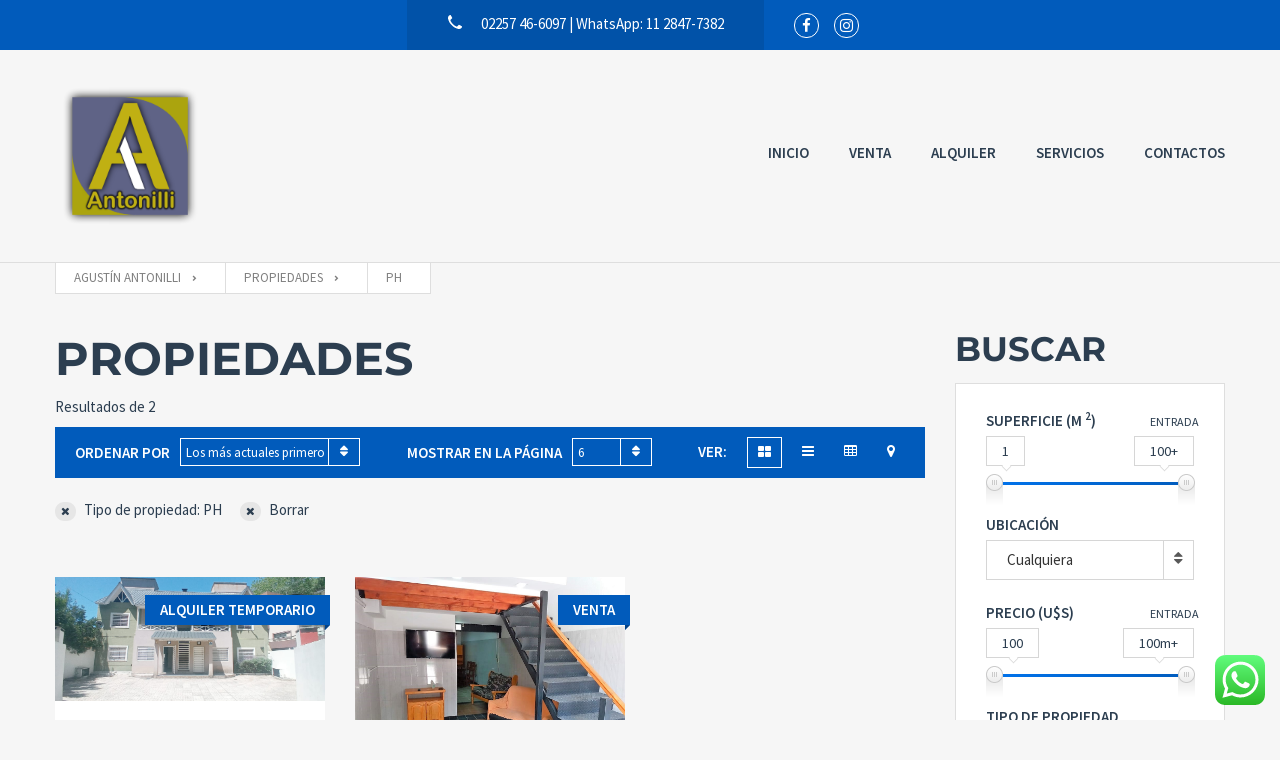

--- FILE ---
content_type: text/html; charset=UTF-8
request_url: https://aaoperacionesinmobiliarias.com.ar/property_type/ph/
body_size: 19370
content:
<!doctype html>
<html class="no-js" lang="es">
<head>
  <meta charset="UTF-8"/>
  <meta name="description" content="Operaciones Inmobiliarias">
  <!--[if IE]>
  <meta http-equiv="X-UA-Compatible" content="IE=9,chrome=1">
  <![endif]-->
  <meta name="viewport" content="width=device-width, initial-scale=1, user-scalable=0">
  <meta name="format-detection" content="telephone=no">
      <link rel="pingback" href="https://aaoperacionesinmobiliarias.com.ar/xmlrpc.php"/>
    <title>PH &#8211; Agustín Antonilli</title>
<meta name='robots' content='max-image-preview:large' />
	<style>img:is([sizes="auto" i], [sizes^="auto," i]) { contain-intrinsic-size: 3000px 1500px }</style>
	<link rel='dns-prefetch' href='//fonts.googleapis.com' />
<link rel="alternate" type="application/rss+xml" title="Agustín Antonilli &raquo; Feed" href="https://aaoperacionesinmobiliarias.com.ar/feed/" />
<link rel="alternate" type="application/rss+xml" title="Agustín Antonilli &raquo; Feed de los comentarios" href="https://aaoperacionesinmobiliarias.com.ar/comments/feed/" />
<link rel="alternate" type="application/rss+xml" title="Agustín Antonilli &raquo; PH Tipo de propiedad Feed" href="https://aaoperacionesinmobiliarias.com.ar/property_type/ph/feed/" />
<script type="text/javascript">
/* <![CDATA[ */
window._wpemojiSettings = {"baseUrl":"https:\/\/s.w.org\/images\/core\/emoji\/16.0.1\/72x72\/","ext":".png","svgUrl":"https:\/\/s.w.org\/images\/core\/emoji\/16.0.1\/svg\/","svgExt":".svg","source":{"concatemoji":"https:\/\/aaoperacionesinmobiliarias.com.ar\/wp-includes\/js\/wp-emoji-release.min.js?ver=6.8.3"}};
/*! This file is auto-generated */
!function(s,n){var o,i,e;function c(e){try{var t={supportTests:e,timestamp:(new Date).valueOf()};sessionStorage.setItem(o,JSON.stringify(t))}catch(e){}}function p(e,t,n){e.clearRect(0,0,e.canvas.width,e.canvas.height),e.fillText(t,0,0);var t=new Uint32Array(e.getImageData(0,0,e.canvas.width,e.canvas.height).data),a=(e.clearRect(0,0,e.canvas.width,e.canvas.height),e.fillText(n,0,0),new Uint32Array(e.getImageData(0,0,e.canvas.width,e.canvas.height).data));return t.every(function(e,t){return e===a[t]})}function u(e,t){e.clearRect(0,0,e.canvas.width,e.canvas.height),e.fillText(t,0,0);for(var n=e.getImageData(16,16,1,1),a=0;a<n.data.length;a++)if(0!==n.data[a])return!1;return!0}function f(e,t,n,a){switch(t){case"flag":return n(e,"\ud83c\udff3\ufe0f\u200d\u26a7\ufe0f","\ud83c\udff3\ufe0f\u200b\u26a7\ufe0f")?!1:!n(e,"\ud83c\udde8\ud83c\uddf6","\ud83c\udde8\u200b\ud83c\uddf6")&&!n(e,"\ud83c\udff4\udb40\udc67\udb40\udc62\udb40\udc65\udb40\udc6e\udb40\udc67\udb40\udc7f","\ud83c\udff4\u200b\udb40\udc67\u200b\udb40\udc62\u200b\udb40\udc65\u200b\udb40\udc6e\u200b\udb40\udc67\u200b\udb40\udc7f");case"emoji":return!a(e,"\ud83e\udedf")}return!1}function g(e,t,n,a){var r="undefined"!=typeof WorkerGlobalScope&&self instanceof WorkerGlobalScope?new OffscreenCanvas(300,150):s.createElement("canvas"),o=r.getContext("2d",{willReadFrequently:!0}),i=(o.textBaseline="top",o.font="600 32px Arial",{});return e.forEach(function(e){i[e]=t(o,e,n,a)}),i}function t(e){var t=s.createElement("script");t.src=e,t.defer=!0,s.head.appendChild(t)}"undefined"!=typeof Promise&&(o="wpEmojiSettingsSupports",i=["flag","emoji"],n.supports={everything:!0,everythingExceptFlag:!0},e=new Promise(function(e){s.addEventListener("DOMContentLoaded",e,{once:!0})}),new Promise(function(t){var n=function(){try{var e=JSON.parse(sessionStorage.getItem(o));if("object"==typeof e&&"number"==typeof e.timestamp&&(new Date).valueOf()<e.timestamp+604800&&"object"==typeof e.supportTests)return e.supportTests}catch(e){}return null}();if(!n){if("undefined"!=typeof Worker&&"undefined"!=typeof OffscreenCanvas&&"undefined"!=typeof URL&&URL.createObjectURL&&"undefined"!=typeof Blob)try{var e="postMessage("+g.toString()+"("+[JSON.stringify(i),f.toString(),p.toString(),u.toString()].join(",")+"));",a=new Blob([e],{type:"text/javascript"}),r=new Worker(URL.createObjectURL(a),{name:"wpTestEmojiSupports"});return void(r.onmessage=function(e){c(n=e.data),r.terminate(),t(n)})}catch(e){}c(n=g(i,f,p,u))}t(n)}).then(function(e){for(var t in e)n.supports[t]=e[t],n.supports.everything=n.supports.everything&&n.supports[t],"flag"!==t&&(n.supports.everythingExceptFlag=n.supports.everythingExceptFlag&&n.supports[t]);n.supports.everythingExceptFlag=n.supports.everythingExceptFlag&&!n.supports.flag,n.DOMReady=!1,n.readyCallback=function(){n.DOMReady=!0}}).then(function(){return e}).then(function(){var e;n.supports.everything||(n.readyCallback(),(e=n.source||{}).concatemoji?t(e.concatemoji):e.wpemoji&&e.twemoji&&(t(e.twemoji),t(e.wpemoji)))}))}((window,document),window._wpemojiSettings);
/* ]]> */
</script>

<link rel='stylesheet' id='ht_ctc_main_css-css' href='https://aaoperacionesinmobiliarias.com.ar/wp-content/plugins/click-to-chat-for-whatsapp/new/inc/assets/css/main.css?ver=4.36' type='text/css' media='all' />
<style id='wp-emoji-styles-inline-css' type='text/css'>

	img.wp-smiley, img.emoji {
		display: inline !important;
		border: none !important;
		box-shadow: none !important;
		height: 1em !important;
		width: 1em !important;
		margin: 0 0.07em !important;
		vertical-align: -0.1em !important;
		background: none !important;
		padding: 0 !important;
	}
</style>
<link rel='stylesheet' id='wp-block-library-css' href='https://aaoperacionesinmobiliarias.com.ar/wp-includes/css/dist/block-library/style.min.css?ver=6.8.3' type='text/css' media='all' />
<style id='classic-theme-styles-inline-css' type='text/css'>
/*! This file is auto-generated */
.wp-block-button__link{color:#fff;background-color:#32373c;border-radius:9999px;box-shadow:none;text-decoration:none;padding:calc(.667em + 2px) calc(1.333em + 2px);font-size:1.125em}.wp-block-file__button{background:#32373c;color:#fff;text-decoration:none}
</style>
<style id='global-styles-inline-css' type='text/css'>
:root{--wp--preset--aspect-ratio--square: 1;--wp--preset--aspect-ratio--4-3: 4/3;--wp--preset--aspect-ratio--3-4: 3/4;--wp--preset--aspect-ratio--3-2: 3/2;--wp--preset--aspect-ratio--2-3: 2/3;--wp--preset--aspect-ratio--16-9: 16/9;--wp--preset--aspect-ratio--9-16: 9/16;--wp--preset--color--black: #000000;--wp--preset--color--cyan-bluish-gray: #abb8c3;--wp--preset--color--white: #ffffff;--wp--preset--color--pale-pink: #f78da7;--wp--preset--color--vivid-red: #cf2e2e;--wp--preset--color--luminous-vivid-orange: #ff6900;--wp--preset--color--luminous-vivid-amber: #fcb900;--wp--preset--color--light-green-cyan: #7bdcb5;--wp--preset--color--vivid-green-cyan: #00d084;--wp--preset--color--pale-cyan-blue: #8ed1fc;--wp--preset--color--vivid-cyan-blue: #0693e3;--wp--preset--color--vivid-purple: #9b51e0;--wp--preset--gradient--vivid-cyan-blue-to-vivid-purple: linear-gradient(135deg,rgba(6,147,227,1) 0%,rgb(155,81,224) 100%);--wp--preset--gradient--light-green-cyan-to-vivid-green-cyan: linear-gradient(135deg,rgb(122,220,180) 0%,rgb(0,208,130) 100%);--wp--preset--gradient--luminous-vivid-amber-to-luminous-vivid-orange: linear-gradient(135deg,rgba(252,185,0,1) 0%,rgba(255,105,0,1) 100%);--wp--preset--gradient--luminous-vivid-orange-to-vivid-red: linear-gradient(135deg,rgba(255,105,0,1) 0%,rgb(207,46,46) 100%);--wp--preset--gradient--very-light-gray-to-cyan-bluish-gray: linear-gradient(135deg,rgb(238,238,238) 0%,rgb(169,184,195) 100%);--wp--preset--gradient--cool-to-warm-spectrum: linear-gradient(135deg,rgb(74,234,220) 0%,rgb(151,120,209) 20%,rgb(207,42,186) 40%,rgb(238,44,130) 60%,rgb(251,105,98) 80%,rgb(254,248,76) 100%);--wp--preset--gradient--blush-light-purple: linear-gradient(135deg,rgb(255,206,236) 0%,rgb(152,150,240) 100%);--wp--preset--gradient--blush-bordeaux: linear-gradient(135deg,rgb(254,205,165) 0%,rgb(254,45,45) 50%,rgb(107,0,62) 100%);--wp--preset--gradient--luminous-dusk: linear-gradient(135deg,rgb(255,203,112) 0%,rgb(199,81,192) 50%,rgb(65,88,208) 100%);--wp--preset--gradient--pale-ocean: linear-gradient(135deg,rgb(255,245,203) 0%,rgb(182,227,212) 50%,rgb(51,167,181) 100%);--wp--preset--gradient--electric-grass: linear-gradient(135deg,rgb(202,248,128) 0%,rgb(113,206,126) 100%);--wp--preset--gradient--midnight: linear-gradient(135deg,rgb(2,3,129) 0%,rgb(40,116,252) 100%);--wp--preset--font-size--small: 13px;--wp--preset--font-size--medium: 20px;--wp--preset--font-size--large: 36px;--wp--preset--font-size--x-large: 42px;--wp--preset--spacing--20: 0.44rem;--wp--preset--spacing--30: 0.67rem;--wp--preset--spacing--40: 1rem;--wp--preset--spacing--50: 1.5rem;--wp--preset--spacing--60: 2.25rem;--wp--preset--spacing--70: 3.38rem;--wp--preset--spacing--80: 5.06rem;--wp--preset--shadow--natural: 6px 6px 9px rgba(0, 0, 0, 0.2);--wp--preset--shadow--deep: 12px 12px 50px rgba(0, 0, 0, 0.4);--wp--preset--shadow--sharp: 6px 6px 0px rgba(0, 0, 0, 0.2);--wp--preset--shadow--outlined: 6px 6px 0px -3px rgba(255, 255, 255, 1), 6px 6px rgba(0, 0, 0, 1);--wp--preset--shadow--crisp: 6px 6px 0px rgba(0, 0, 0, 1);}:where(.is-layout-flex){gap: 0.5em;}:where(.is-layout-grid){gap: 0.5em;}body .is-layout-flex{display: flex;}.is-layout-flex{flex-wrap: wrap;align-items: center;}.is-layout-flex > :is(*, div){margin: 0;}body .is-layout-grid{display: grid;}.is-layout-grid > :is(*, div){margin: 0;}:where(.wp-block-columns.is-layout-flex){gap: 2em;}:where(.wp-block-columns.is-layout-grid){gap: 2em;}:where(.wp-block-post-template.is-layout-flex){gap: 1.25em;}:where(.wp-block-post-template.is-layout-grid){gap: 1.25em;}.has-black-color{color: var(--wp--preset--color--black) !important;}.has-cyan-bluish-gray-color{color: var(--wp--preset--color--cyan-bluish-gray) !important;}.has-white-color{color: var(--wp--preset--color--white) !important;}.has-pale-pink-color{color: var(--wp--preset--color--pale-pink) !important;}.has-vivid-red-color{color: var(--wp--preset--color--vivid-red) !important;}.has-luminous-vivid-orange-color{color: var(--wp--preset--color--luminous-vivid-orange) !important;}.has-luminous-vivid-amber-color{color: var(--wp--preset--color--luminous-vivid-amber) !important;}.has-light-green-cyan-color{color: var(--wp--preset--color--light-green-cyan) !important;}.has-vivid-green-cyan-color{color: var(--wp--preset--color--vivid-green-cyan) !important;}.has-pale-cyan-blue-color{color: var(--wp--preset--color--pale-cyan-blue) !important;}.has-vivid-cyan-blue-color{color: var(--wp--preset--color--vivid-cyan-blue) !important;}.has-vivid-purple-color{color: var(--wp--preset--color--vivid-purple) !important;}.has-black-background-color{background-color: var(--wp--preset--color--black) !important;}.has-cyan-bluish-gray-background-color{background-color: var(--wp--preset--color--cyan-bluish-gray) !important;}.has-white-background-color{background-color: var(--wp--preset--color--white) !important;}.has-pale-pink-background-color{background-color: var(--wp--preset--color--pale-pink) !important;}.has-vivid-red-background-color{background-color: var(--wp--preset--color--vivid-red) !important;}.has-luminous-vivid-orange-background-color{background-color: var(--wp--preset--color--luminous-vivid-orange) !important;}.has-luminous-vivid-amber-background-color{background-color: var(--wp--preset--color--luminous-vivid-amber) !important;}.has-light-green-cyan-background-color{background-color: var(--wp--preset--color--light-green-cyan) !important;}.has-vivid-green-cyan-background-color{background-color: var(--wp--preset--color--vivid-green-cyan) !important;}.has-pale-cyan-blue-background-color{background-color: var(--wp--preset--color--pale-cyan-blue) !important;}.has-vivid-cyan-blue-background-color{background-color: var(--wp--preset--color--vivid-cyan-blue) !important;}.has-vivid-purple-background-color{background-color: var(--wp--preset--color--vivid-purple) !important;}.has-black-border-color{border-color: var(--wp--preset--color--black) !important;}.has-cyan-bluish-gray-border-color{border-color: var(--wp--preset--color--cyan-bluish-gray) !important;}.has-white-border-color{border-color: var(--wp--preset--color--white) !important;}.has-pale-pink-border-color{border-color: var(--wp--preset--color--pale-pink) !important;}.has-vivid-red-border-color{border-color: var(--wp--preset--color--vivid-red) !important;}.has-luminous-vivid-orange-border-color{border-color: var(--wp--preset--color--luminous-vivid-orange) !important;}.has-luminous-vivid-amber-border-color{border-color: var(--wp--preset--color--luminous-vivid-amber) !important;}.has-light-green-cyan-border-color{border-color: var(--wp--preset--color--light-green-cyan) !important;}.has-vivid-green-cyan-border-color{border-color: var(--wp--preset--color--vivid-green-cyan) !important;}.has-pale-cyan-blue-border-color{border-color: var(--wp--preset--color--pale-cyan-blue) !important;}.has-vivid-cyan-blue-border-color{border-color: var(--wp--preset--color--vivid-cyan-blue) !important;}.has-vivid-purple-border-color{border-color: var(--wp--preset--color--vivid-purple) !important;}.has-vivid-cyan-blue-to-vivid-purple-gradient-background{background: var(--wp--preset--gradient--vivid-cyan-blue-to-vivid-purple) !important;}.has-light-green-cyan-to-vivid-green-cyan-gradient-background{background: var(--wp--preset--gradient--light-green-cyan-to-vivid-green-cyan) !important;}.has-luminous-vivid-amber-to-luminous-vivid-orange-gradient-background{background: var(--wp--preset--gradient--luminous-vivid-amber-to-luminous-vivid-orange) !important;}.has-luminous-vivid-orange-to-vivid-red-gradient-background{background: var(--wp--preset--gradient--luminous-vivid-orange-to-vivid-red) !important;}.has-very-light-gray-to-cyan-bluish-gray-gradient-background{background: var(--wp--preset--gradient--very-light-gray-to-cyan-bluish-gray) !important;}.has-cool-to-warm-spectrum-gradient-background{background: var(--wp--preset--gradient--cool-to-warm-spectrum) !important;}.has-blush-light-purple-gradient-background{background: var(--wp--preset--gradient--blush-light-purple) !important;}.has-blush-bordeaux-gradient-background{background: var(--wp--preset--gradient--blush-bordeaux) !important;}.has-luminous-dusk-gradient-background{background: var(--wp--preset--gradient--luminous-dusk) !important;}.has-pale-ocean-gradient-background{background: var(--wp--preset--gradient--pale-ocean) !important;}.has-electric-grass-gradient-background{background: var(--wp--preset--gradient--electric-grass) !important;}.has-midnight-gradient-background{background: var(--wp--preset--gradient--midnight) !important;}.has-small-font-size{font-size: var(--wp--preset--font-size--small) !important;}.has-medium-font-size{font-size: var(--wp--preset--font-size--medium) !important;}.has-large-font-size{font-size: var(--wp--preset--font-size--large) !important;}.has-x-large-font-size{font-size: var(--wp--preset--font-size--x-large) !important;}
:where(.wp-block-post-template.is-layout-flex){gap: 1.25em;}:where(.wp-block-post-template.is-layout-grid){gap: 1.25em;}
:where(.wp-block-columns.is-layout-flex){gap: 2em;}:where(.wp-block-columns.is-layout-grid){gap: 2em;}
:root :where(.wp-block-pullquote){font-size: 1.5em;line-height: 1.6;}
</style>
<link rel='stylesheet' id='contact-form-7-css' href='https://aaoperacionesinmobiliarias.com.ar/wp-content/plugins/contact-form-7/includes/css/styles.css?ver=6.1.4' type='text/css' media='all' />
<link rel='stylesheet' id='rs-plugin-settings-css' href='https://aaoperacionesinmobiliarias.com.ar/wp-content/plugins/revslider/public/assets/css/rs6.css?ver=6.1.8' type='text/css' media='all' />
<style id='rs-plugin-settings-inline-css' type='text/css'>
#rs-demo-id {}
</style>
<link rel='stylesheet' id='wsl-widget-css' href='https://aaoperacionesinmobiliarias.com.ar/wp-content/plugins/wordpress-social-login/assets/css/style.css?ver=6.8.3' type='text/css' media='all' />
<link rel='stylesheet' id='font-awesome-css' href='https://aaoperacionesinmobiliarias.com.ar/wp-content/themes/realtyspace/public/css/font-awesome.css?ver=1706023269' type='text/css' media='all' />
<link rel='stylesheet' id='cf47rs-google-fonts-css' href='//fonts.googleapis.com/css?family=Montserrat%3A400%2C700%7CSource+Sans+Pro%3A200%2C400%2C600%2C700%2C900%2C400italic%2C700italic%26subset%3Dlatin%2Clatin-ext&#038;ver=1.0.0' type='text/css' media='all' />
<link rel='stylesheet' id='cf47rs-vendors-css' href='https://aaoperacionesinmobiliarias.com.ar/wp-content/themes/realtyspace/public/css/vendor-blue-orange_red.css?ver=1706023269' type='text/css' media='all' />
<link rel='stylesheet' id='cf47rs-standartwp-css' href='https://aaoperacionesinmobiliarias.com.ar/wp-content/themes/realtyspace/public/css/wordpress.css?ver=1706023268' type='text/css' media='all' />
<link rel='stylesheet' id='cf47rs-theme-css' href='https://aaoperacionesinmobiliarias.com.ar/wp-content/themes/realtyspace/public/css/theme-blue-orange_red.css?ver=1706023269' type='text/css' media='all' />
<link rel='stylesheet' id='cf47rs-child-stylesheet-css' href='https://aaoperacionesinmobiliarias.com.ar/wp-content/themes/realtyspace-child/style.css?ver=1706023268' type='text/css' media='all' />
<script type="text/javascript" src="https://aaoperacionesinmobiliarias.com.ar/wp-includes/js/jquery/jquery.min.js?ver=3.7.1" id="jquery-core-js"></script>
<script type="text/javascript" src="https://aaoperacionesinmobiliarias.com.ar/wp-includes/js/jquery/jquery-migrate.min.js?ver=3.4.1" id="jquery-migrate-js"></script>
<script type="text/javascript" src="https://aaoperacionesinmobiliarias.com.ar/wp-content/plugins/revslider/public/assets/js/revolution.tools.min.js?ver=6.0" id="tp-tools-js"></script>
<script type="text/javascript" src="https://aaoperacionesinmobiliarias.com.ar/wp-content/plugins/revslider/public/assets/js/rs6.min.js?ver=6.1.8" id="revmin-js"></script>
<script type="text/javascript" src="https://aaoperacionesinmobiliarias.com.ar/wp-content/themes/realtyspace-child/script.js?ver=1706023268" id="cf47rs-script-js"></script>
<script></script><link rel="https://api.w.org/" href="https://aaoperacionesinmobiliarias.com.ar/wp-json/" /><link rel="EditURI" type="application/rsd+xml" title="RSD" href="https://aaoperacionesinmobiliarias.com.ar/xmlrpc.php?rsd" />
<meta name="generator" content="WordPress 6.8.3" />
<meta name="theme-color" content="#002c3f"><meta name="generator" content="Powered by WPBakery Page Builder - drag and drop page builder for WordPress."/>
<meta name="generator" content="Powered by Slider Revolution 6.1.8 - responsive, Mobile-Friendly Slider Plugin for WordPress with comfortable drag and drop interface." />
<link rel="icon" href="https://aaoperacionesinmobiliarias.com.ar/wp-content/uploads/2020/06/cropped-aa_logo-1-32x32.png" sizes="32x32" />
<link rel="icon" href="https://aaoperacionesinmobiliarias.com.ar/wp-content/uploads/2020/06/cropped-aa_logo-1-192x192.png" sizes="192x192" />
<link rel="apple-touch-icon" href="https://aaoperacionesinmobiliarias.com.ar/wp-content/uploads/2020/06/cropped-aa_logo-1-180x180.png" />
<meta name="msapplication-TileImage" content="https://aaoperacionesinmobiliarias.com.ar/wp-content/uploads/2020/06/cropped-aa_logo-1-270x270.png" />
<script type="text/javascript">function setREVStartSize(e){			
			try {								
				var pw = document.getElementById(e.c).parentNode.offsetWidth,
					newh;
				pw = pw===0 || isNaN(pw) ? window.innerWidth : pw;
				e.tabw = e.tabw===undefined ? 0 : parseInt(e.tabw);
				e.thumbw = e.thumbw===undefined ? 0 : parseInt(e.thumbw);
				e.tabh = e.tabh===undefined ? 0 : parseInt(e.tabh);
				e.thumbh = e.thumbh===undefined ? 0 : parseInt(e.thumbh);
				e.tabhide = e.tabhide===undefined ? 0 : parseInt(e.tabhide);
				e.thumbhide = e.thumbhide===undefined ? 0 : parseInt(e.thumbhide);
				e.mh = e.mh===undefined || e.mh=="" || e.mh==="auto" ? 0 : parseInt(e.mh,0);		
				if(e.layout==="fullscreen" || e.l==="fullscreen") 						
					newh = Math.max(e.mh,window.innerHeight);				
				else{					
					e.gw = Array.isArray(e.gw) ? e.gw : [e.gw];
					for (var i in e.rl) if (e.gw[i]===undefined || e.gw[i]===0) e.gw[i] = e.gw[i-1];					
					e.gh = e.el===undefined || e.el==="" || (Array.isArray(e.el) && e.el.length==0)? e.gh : e.el;
					e.gh = Array.isArray(e.gh) ? e.gh : [e.gh];
					for (var i in e.rl) if (e.gh[i]===undefined || e.gh[i]===0) e.gh[i] = e.gh[i-1];
										
					var nl = new Array(e.rl.length),
						ix = 0,						
						sl;					
					e.tabw = e.tabhide>=pw ? 0 : e.tabw;
					e.thumbw = e.thumbhide>=pw ? 0 : e.thumbw;
					e.tabh = e.tabhide>=pw ? 0 : e.tabh;
					e.thumbh = e.thumbhide>=pw ? 0 : e.thumbh;					
					for (var i in e.rl) nl[i] = e.rl[i]<window.innerWidth ? 0 : e.rl[i];
					sl = nl[0];									
					for (var i in nl) if (sl>nl[i] && nl[i]>0) { sl = nl[i]; ix=i;}															
					var m = pw>(e.gw[ix]+e.tabw+e.thumbw) ? 1 : (pw-(e.tabw+e.thumbw)) / (e.gw[ix]);					

					newh =  (e.type==="carousel" && e.justify==="true" ? e.gh[ix] : (e.gh[ix] * m)) + (e.tabh + e.thumbh);
				}			
				
				if(window.rs_init_css===undefined) window.rs_init_css = document.head.appendChild(document.createElement("style"));					
				document.getElementById(e.c).height = newh;
				window.rs_init_css.innerHTML += "#"+e.c+"_wrapper { height: "+newh+"px }";				
			} catch(e){
				console.log("Failure at Presize of Slider:" + e)
			}					   
		  };</script>
		<style type="text/css" id="wp-custom-css">
			.dropdown-menu.js-dropdown-menu.js-select-checkboxes {
    background-color: #fff !important;
}

.dropdown-menu.js-dropdown-menu.js-select-checkboxes .dropdown-toggle label,
.dropdown-menu.js-dropdown-menu.js-select-checkboxes label {
    color: #333 !important;
}

.dropdown.dropdown--select button.dropdown-toggle {
    color: #333 !important;
}		</style>
		<style id="kirki-inline-styles">.site--main .property,.site--main .site__main{padding-left:0px;padding-right:0px;padding-top:0px;padding-bottom:0px;}.navbar__brand{width:150px;}.header__logo{width:50px;}.hero-unit__page .banner--subpage .banner__title{font-family:Source Sans Pro;font-size:100px;font-weight:bold;color:#FFFFFF;}.hero-unit__page .banner--subpage .banner__subtitle{font-family:Source Sans Pro;font-size:24px;font-weight:bold;color:#FFFFFF;}.hero-unit__post_archive .banner--subpage .banner__title{font-family:Source Sans Pro;font-size:100px;font-weight:bold;color:#FFFFFF;}.hero-unit__post_archive .banner--subpage .banner__subtitle{font-family:Source Sans Pro;font-size:24px;font-weight:bold;color:#FFFFFF;}.hero-unit__post .banner--subpage .banner__title{font-family:Source Sans Pro;font-size:100px;font-weight:bold;color:#FFFFFF;}.hero-unit__post .banner--subpage .banner__subtitle{font-family:Source Sans Pro;font-size:24px;font-weight:bold;color:#FFFFFF;}.hero-unit__testimonial_archive .banner--subpage .banner__title{font-family:Source Sans Pro;font-size:100px;font-weight:bold;color:#FFFFFF;}.hero-unit__testimonial_archive .banner--subpage .banner__subtitle{font-family:Source Sans Pro;font-size:24px;font-weight:bold;color:#FFFFFF;}.hero-unit__testimonial_post .banner--subpage .banner__title{font-family:Source Sans Pro;font-size:100px;font-weight:bold;color:#FFFFFF;}.hero-unit__testimonial_post .banner--subpage .banner__subtitle{font-family:Source Sans Pro;font-size:24px;font-weight:bold;color:#FFFFFF;}.hero-unit__property_archive .banner--subpage .banner__title{font-family:Source Sans Pro;font-size:100px;font-weight:bold;color:#FFFFFF;}.hero-unit__property_archive .banner--subpage .banner__subtitle{font-family:Source Sans Pro;font-size:24px;font-weight:bold;color:#FFFFFF;}.hero-unit__property_post .banner--subpage .banner__title{font-family:Source Sans Pro;font-size:100px;font-weight:bold;color:#FFFFFF;}.hero-unit__property_post .banner--subpage .banner__subtitle{font-family:Source Sans Pro;font-size:24px;font-weight:bold;color:#FFFFFF;}.hero-unit__faq_archive .banner--subpage .banner__title{font-family:Source Sans Pro;font-size:100px;font-weight:bold;color:#FFFFFF;}.hero-unit__faq_archive .banner--subpage .banner__subtitle{font-family:Source Sans Pro;font-size:24px;font-weight:bold;color:#FFFFFF;}.hero-unit__faq .banner--subpage .banner__title{font-family:Source Sans Pro;font-size:100px;font-weight:bold;color:#FFFFFF;}.hero-unit__faq .banner--subpage .banner__subtitle{font-family:Source Sans Pro;font-size:24px;font-weight:bold;color:#FFFFFF;}.hero-unit__agent_archive .banner--subpage .banner__title{font-family:Source Sans Pro;font-size:100px;font-weight:bold;color:#FFFFFF;}.hero-unit__agent_archive .banner--subpage .banner__subtitle{font-family:Source Sans Pro;font-size:24px;font-weight:bold;color:#FFFFFF;}.hero-unit__agent_post .banner--subpage .banner__title{font-family:Source Sans Pro;font-size:100px;font-weight:bold;color:#FFFFFF;}.hero-unit__agent_post .banner--subpage .banner__subtitle{font-family:Source Sans Pro;font-size:24px;font-weight:bold;color:#FFFFFF;}.feature,.widget--cz.widget--feature{background-color:#FFFFFF;}.widget--cz.widget--feature .widget__title{color:#0BA;}.widget--cz.widget--achievement{background-image:url("https://aaoperacionesinmobiliarias.com.ar/wp-content/themes/realtyspace/public/img/bg-achievement.jpg");}.widget--cz .gosubmit{background-image:url("https://aaoperacionesinmobiliarias.com.ar/wp-content/themes/realtyspace/public/img/bg-gosubmit.jpg");background-color:#FFF;}@media (min-width: 1200px){.footer .footer__wrap{padding-bottom:0px;}.widget--cz.widget--feature{background-image:url("https://aaoperacionesinmobiliarias.com.ar/wp-content/themes/realtyspace/public/img/bg-feature.jpg");}}/* cyrillic-ext */
@font-face {
  font-family: 'Source Sans Pro';
  font-style: normal;
  font-weight: 400;
  font-display: swap;
  src: url(https://aaoperacionesinmobiliarias.com.ar/wp-content/fonts/source-sans-pro/6xK3dSBYKcSV-LCoeQqfX1RYOo3qNa7lqDY.woff2) format('woff2');
  unicode-range: U+0460-052F, U+1C80-1C8A, U+20B4, U+2DE0-2DFF, U+A640-A69F, U+FE2E-FE2F;
}
/* cyrillic */
@font-face {
  font-family: 'Source Sans Pro';
  font-style: normal;
  font-weight: 400;
  font-display: swap;
  src: url(https://aaoperacionesinmobiliarias.com.ar/wp-content/fonts/source-sans-pro/6xK3dSBYKcSV-LCoeQqfX1RYOo3qPK7lqDY.woff2) format('woff2');
  unicode-range: U+0301, U+0400-045F, U+0490-0491, U+04B0-04B1, U+2116;
}
/* greek-ext */
@font-face {
  font-family: 'Source Sans Pro';
  font-style: normal;
  font-weight: 400;
  font-display: swap;
  src: url(https://aaoperacionesinmobiliarias.com.ar/wp-content/fonts/source-sans-pro/6xK3dSBYKcSV-LCoeQqfX1RYOo3qNK7lqDY.woff2) format('woff2');
  unicode-range: U+1F00-1FFF;
}
/* greek */
@font-face {
  font-family: 'Source Sans Pro';
  font-style: normal;
  font-weight: 400;
  font-display: swap;
  src: url(https://aaoperacionesinmobiliarias.com.ar/wp-content/fonts/source-sans-pro/6xK3dSBYKcSV-LCoeQqfX1RYOo3qO67lqDY.woff2) format('woff2');
  unicode-range: U+0370-0377, U+037A-037F, U+0384-038A, U+038C, U+038E-03A1, U+03A3-03FF;
}
/* vietnamese */
@font-face {
  font-family: 'Source Sans Pro';
  font-style: normal;
  font-weight: 400;
  font-display: swap;
  src: url(https://aaoperacionesinmobiliarias.com.ar/wp-content/fonts/source-sans-pro/6xK3dSBYKcSV-LCoeQqfX1RYOo3qN67lqDY.woff2) format('woff2');
  unicode-range: U+0102-0103, U+0110-0111, U+0128-0129, U+0168-0169, U+01A0-01A1, U+01AF-01B0, U+0300-0301, U+0303-0304, U+0308-0309, U+0323, U+0329, U+1EA0-1EF9, U+20AB;
}
/* latin-ext */
@font-face {
  font-family: 'Source Sans Pro';
  font-style: normal;
  font-weight: 400;
  font-display: swap;
  src: url(https://aaoperacionesinmobiliarias.com.ar/wp-content/fonts/source-sans-pro/6xK3dSBYKcSV-LCoeQqfX1RYOo3qNq7lqDY.woff2) format('woff2');
  unicode-range: U+0100-02BA, U+02BD-02C5, U+02C7-02CC, U+02CE-02D7, U+02DD-02FF, U+0304, U+0308, U+0329, U+1D00-1DBF, U+1E00-1E9F, U+1EF2-1EFF, U+2020, U+20A0-20AB, U+20AD-20C0, U+2113, U+2C60-2C7F, U+A720-A7FF;
}
/* latin */
@font-face {
  font-family: 'Source Sans Pro';
  font-style: normal;
  font-weight: 400;
  font-display: swap;
  src: url(https://aaoperacionesinmobiliarias.com.ar/wp-content/fonts/source-sans-pro/6xK3dSBYKcSV-LCoeQqfX1RYOo3qOK7l.woff2) format('woff2');
  unicode-range: U+0000-00FF, U+0131, U+0152-0153, U+02BB-02BC, U+02C6, U+02DA, U+02DC, U+0304, U+0308, U+0329, U+2000-206F, U+20AC, U+2122, U+2191, U+2193, U+2212, U+2215, U+FEFF, U+FFFD;
}
/* cyrillic-ext */
@font-face {
  font-family: 'Source Sans Pro';
  font-style: normal;
  font-weight: 600;
  font-display: swap;
  src: url(https://aaoperacionesinmobiliarias.com.ar/wp-content/fonts/source-sans-pro/6xKydSBYKcSV-LCoeQqfX1RYOo3i54rwmhduz8A.woff2) format('woff2');
  unicode-range: U+0460-052F, U+1C80-1C8A, U+20B4, U+2DE0-2DFF, U+A640-A69F, U+FE2E-FE2F;
}
/* cyrillic */
@font-face {
  font-family: 'Source Sans Pro';
  font-style: normal;
  font-weight: 600;
  font-display: swap;
  src: url(https://aaoperacionesinmobiliarias.com.ar/wp-content/fonts/source-sans-pro/6xKydSBYKcSV-LCoeQqfX1RYOo3i54rwkxduz8A.woff2) format('woff2');
  unicode-range: U+0301, U+0400-045F, U+0490-0491, U+04B0-04B1, U+2116;
}
/* greek-ext */
@font-face {
  font-family: 'Source Sans Pro';
  font-style: normal;
  font-weight: 600;
  font-display: swap;
  src: url(https://aaoperacionesinmobiliarias.com.ar/wp-content/fonts/source-sans-pro/6xKydSBYKcSV-LCoeQqfX1RYOo3i54rwmxduz8A.woff2) format('woff2');
  unicode-range: U+1F00-1FFF;
}
/* greek */
@font-face {
  font-family: 'Source Sans Pro';
  font-style: normal;
  font-weight: 600;
  font-display: swap;
  src: url(https://aaoperacionesinmobiliarias.com.ar/wp-content/fonts/source-sans-pro/6xKydSBYKcSV-LCoeQqfX1RYOo3i54rwlBduz8A.woff2) format('woff2');
  unicode-range: U+0370-0377, U+037A-037F, U+0384-038A, U+038C, U+038E-03A1, U+03A3-03FF;
}
/* vietnamese */
@font-face {
  font-family: 'Source Sans Pro';
  font-style: normal;
  font-weight: 600;
  font-display: swap;
  src: url(https://aaoperacionesinmobiliarias.com.ar/wp-content/fonts/source-sans-pro/6xKydSBYKcSV-LCoeQqfX1RYOo3i54rwmBduz8A.woff2) format('woff2');
  unicode-range: U+0102-0103, U+0110-0111, U+0128-0129, U+0168-0169, U+01A0-01A1, U+01AF-01B0, U+0300-0301, U+0303-0304, U+0308-0309, U+0323, U+0329, U+1EA0-1EF9, U+20AB;
}
/* latin-ext */
@font-face {
  font-family: 'Source Sans Pro';
  font-style: normal;
  font-weight: 600;
  font-display: swap;
  src: url(https://aaoperacionesinmobiliarias.com.ar/wp-content/fonts/source-sans-pro/6xKydSBYKcSV-LCoeQqfX1RYOo3i54rwmRduz8A.woff2) format('woff2');
  unicode-range: U+0100-02BA, U+02BD-02C5, U+02C7-02CC, U+02CE-02D7, U+02DD-02FF, U+0304, U+0308, U+0329, U+1D00-1DBF, U+1E00-1E9F, U+1EF2-1EFF, U+2020, U+20A0-20AB, U+20AD-20C0, U+2113, U+2C60-2C7F, U+A720-A7FF;
}
/* latin */
@font-face {
  font-family: 'Source Sans Pro';
  font-style: normal;
  font-weight: 600;
  font-display: swap;
  src: url(https://aaoperacionesinmobiliarias.com.ar/wp-content/fonts/source-sans-pro/6xKydSBYKcSV-LCoeQqfX1RYOo3i54rwlxdu.woff2) format('woff2');
  unicode-range: U+0000-00FF, U+0131, U+0152-0153, U+02BB-02BC, U+02C6, U+02DA, U+02DC, U+0304, U+0308, U+0329, U+2000-206F, U+20AC, U+2122, U+2191, U+2193, U+2212, U+2215, U+FEFF, U+FFFD;
}/* cyrillic-ext */
@font-face {
  font-family: 'Montserrat';
  font-style: normal;
  font-weight: 700;
  font-display: swap;
  src: url(https://aaoperacionesinmobiliarias.com.ar/wp-content/fonts/montserrat/JTUHjIg1_i6t8kCHKm4532VJOt5-QNFgpCuM73w0aXpsog.woff2) format('woff2');
  unicode-range: U+0460-052F, U+1C80-1C8A, U+20B4, U+2DE0-2DFF, U+A640-A69F, U+FE2E-FE2F;
}
/* cyrillic */
@font-face {
  font-family: 'Montserrat';
  font-style: normal;
  font-weight: 700;
  font-display: swap;
  src: url(https://aaoperacionesinmobiliarias.com.ar/wp-content/fonts/montserrat/JTUHjIg1_i6t8kCHKm4532VJOt5-QNFgpCuM73w9aXpsog.woff2) format('woff2');
  unicode-range: U+0301, U+0400-045F, U+0490-0491, U+04B0-04B1, U+2116;
}
/* vietnamese */
@font-face {
  font-family: 'Montserrat';
  font-style: normal;
  font-weight: 700;
  font-display: swap;
  src: url(https://aaoperacionesinmobiliarias.com.ar/wp-content/fonts/montserrat/JTUHjIg1_i6t8kCHKm4532VJOt5-QNFgpCuM73w2aXpsog.woff2) format('woff2');
  unicode-range: U+0102-0103, U+0110-0111, U+0128-0129, U+0168-0169, U+01A0-01A1, U+01AF-01B0, U+0300-0301, U+0303-0304, U+0308-0309, U+0323, U+0329, U+1EA0-1EF9, U+20AB;
}
/* latin-ext */
@font-face {
  font-family: 'Montserrat';
  font-style: normal;
  font-weight: 700;
  font-display: swap;
  src: url(https://aaoperacionesinmobiliarias.com.ar/wp-content/fonts/montserrat/JTUHjIg1_i6t8kCHKm4532VJOt5-QNFgpCuM73w3aXpsog.woff2) format('woff2');
  unicode-range: U+0100-02BA, U+02BD-02C5, U+02C7-02CC, U+02CE-02D7, U+02DD-02FF, U+0304, U+0308, U+0329, U+1D00-1DBF, U+1E00-1E9F, U+1EF2-1EFF, U+2020, U+20A0-20AB, U+20AD-20C0, U+2113, U+2C60-2C7F, U+A720-A7FF;
}
/* latin */
@font-face {
  font-family: 'Montserrat';
  font-style: normal;
  font-weight: 700;
  font-display: swap;
  src: url(https://aaoperacionesinmobiliarias.com.ar/wp-content/fonts/montserrat/JTUHjIg1_i6t8kCHKm4532VJOt5-QNFgpCuM73w5aXo.woff2) format('woff2');
  unicode-range: U+0000-00FF, U+0131, U+0152-0153, U+02BB-02BC, U+02C6, U+02DA, U+02DC, U+0304, U+0308, U+0329, U+2000-206F, U+20AC, U+2122, U+2191, U+2193, U+2212, U+2215, U+FEFF, U+FFFD;
}/* cyrillic-ext */
@font-face {
  font-family: 'Source Sans Pro';
  font-style: normal;
  font-weight: 400;
  font-display: swap;
  src: url(https://aaoperacionesinmobiliarias.com.ar/wp-content/fonts/source-sans-pro/6xK3dSBYKcSV-LCoeQqfX1RYOo3qNa7lqDY.woff2) format('woff2');
  unicode-range: U+0460-052F, U+1C80-1C8A, U+20B4, U+2DE0-2DFF, U+A640-A69F, U+FE2E-FE2F;
}
/* cyrillic */
@font-face {
  font-family: 'Source Sans Pro';
  font-style: normal;
  font-weight: 400;
  font-display: swap;
  src: url(https://aaoperacionesinmobiliarias.com.ar/wp-content/fonts/source-sans-pro/6xK3dSBYKcSV-LCoeQqfX1RYOo3qPK7lqDY.woff2) format('woff2');
  unicode-range: U+0301, U+0400-045F, U+0490-0491, U+04B0-04B1, U+2116;
}
/* greek-ext */
@font-face {
  font-family: 'Source Sans Pro';
  font-style: normal;
  font-weight: 400;
  font-display: swap;
  src: url(https://aaoperacionesinmobiliarias.com.ar/wp-content/fonts/source-sans-pro/6xK3dSBYKcSV-LCoeQqfX1RYOo3qNK7lqDY.woff2) format('woff2');
  unicode-range: U+1F00-1FFF;
}
/* greek */
@font-face {
  font-family: 'Source Sans Pro';
  font-style: normal;
  font-weight: 400;
  font-display: swap;
  src: url(https://aaoperacionesinmobiliarias.com.ar/wp-content/fonts/source-sans-pro/6xK3dSBYKcSV-LCoeQqfX1RYOo3qO67lqDY.woff2) format('woff2');
  unicode-range: U+0370-0377, U+037A-037F, U+0384-038A, U+038C, U+038E-03A1, U+03A3-03FF;
}
/* vietnamese */
@font-face {
  font-family: 'Source Sans Pro';
  font-style: normal;
  font-weight: 400;
  font-display: swap;
  src: url(https://aaoperacionesinmobiliarias.com.ar/wp-content/fonts/source-sans-pro/6xK3dSBYKcSV-LCoeQqfX1RYOo3qN67lqDY.woff2) format('woff2');
  unicode-range: U+0102-0103, U+0110-0111, U+0128-0129, U+0168-0169, U+01A0-01A1, U+01AF-01B0, U+0300-0301, U+0303-0304, U+0308-0309, U+0323, U+0329, U+1EA0-1EF9, U+20AB;
}
/* latin-ext */
@font-face {
  font-family: 'Source Sans Pro';
  font-style: normal;
  font-weight: 400;
  font-display: swap;
  src: url(https://aaoperacionesinmobiliarias.com.ar/wp-content/fonts/source-sans-pro/6xK3dSBYKcSV-LCoeQqfX1RYOo3qNq7lqDY.woff2) format('woff2');
  unicode-range: U+0100-02BA, U+02BD-02C5, U+02C7-02CC, U+02CE-02D7, U+02DD-02FF, U+0304, U+0308, U+0329, U+1D00-1DBF, U+1E00-1E9F, U+1EF2-1EFF, U+2020, U+20A0-20AB, U+20AD-20C0, U+2113, U+2C60-2C7F, U+A720-A7FF;
}
/* latin */
@font-face {
  font-family: 'Source Sans Pro';
  font-style: normal;
  font-weight: 400;
  font-display: swap;
  src: url(https://aaoperacionesinmobiliarias.com.ar/wp-content/fonts/source-sans-pro/6xK3dSBYKcSV-LCoeQqfX1RYOo3qOK7l.woff2) format('woff2');
  unicode-range: U+0000-00FF, U+0131, U+0152-0153, U+02BB-02BC, U+02C6, U+02DA, U+02DC, U+0304, U+0308, U+0329, U+2000-206F, U+20AC, U+2122, U+2191, U+2193, U+2212, U+2215, U+FEFF, U+FFFD;
}
/* cyrillic-ext */
@font-face {
  font-family: 'Source Sans Pro';
  font-style: normal;
  font-weight: 600;
  font-display: swap;
  src: url(https://aaoperacionesinmobiliarias.com.ar/wp-content/fonts/source-sans-pro/6xKydSBYKcSV-LCoeQqfX1RYOo3i54rwmhduz8A.woff2) format('woff2');
  unicode-range: U+0460-052F, U+1C80-1C8A, U+20B4, U+2DE0-2DFF, U+A640-A69F, U+FE2E-FE2F;
}
/* cyrillic */
@font-face {
  font-family: 'Source Sans Pro';
  font-style: normal;
  font-weight: 600;
  font-display: swap;
  src: url(https://aaoperacionesinmobiliarias.com.ar/wp-content/fonts/source-sans-pro/6xKydSBYKcSV-LCoeQqfX1RYOo3i54rwkxduz8A.woff2) format('woff2');
  unicode-range: U+0301, U+0400-045F, U+0490-0491, U+04B0-04B1, U+2116;
}
/* greek-ext */
@font-face {
  font-family: 'Source Sans Pro';
  font-style: normal;
  font-weight: 600;
  font-display: swap;
  src: url(https://aaoperacionesinmobiliarias.com.ar/wp-content/fonts/source-sans-pro/6xKydSBYKcSV-LCoeQqfX1RYOo3i54rwmxduz8A.woff2) format('woff2');
  unicode-range: U+1F00-1FFF;
}
/* greek */
@font-face {
  font-family: 'Source Sans Pro';
  font-style: normal;
  font-weight: 600;
  font-display: swap;
  src: url(https://aaoperacionesinmobiliarias.com.ar/wp-content/fonts/source-sans-pro/6xKydSBYKcSV-LCoeQqfX1RYOo3i54rwlBduz8A.woff2) format('woff2');
  unicode-range: U+0370-0377, U+037A-037F, U+0384-038A, U+038C, U+038E-03A1, U+03A3-03FF;
}
/* vietnamese */
@font-face {
  font-family: 'Source Sans Pro';
  font-style: normal;
  font-weight: 600;
  font-display: swap;
  src: url(https://aaoperacionesinmobiliarias.com.ar/wp-content/fonts/source-sans-pro/6xKydSBYKcSV-LCoeQqfX1RYOo3i54rwmBduz8A.woff2) format('woff2');
  unicode-range: U+0102-0103, U+0110-0111, U+0128-0129, U+0168-0169, U+01A0-01A1, U+01AF-01B0, U+0300-0301, U+0303-0304, U+0308-0309, U+0323, U+0329, U+1EA0-1EF9, U+20AB;
}
/* latin-ext */
@font-face {
  font-family: 'Source Sans Pro';
  font-style: normal;
  font-weight: 600;
  font-display: swap;
  src: url(https://aaoperacionesinmobiliarias.com.ar/wp-content/fonts/source-sans-pro/6xKydSBYKcSV-LCoeQqfX1RYOo3i54rwmRduz8A.woff2) format('woff2');
  unicode-range: U+0100-02BA, U+02BD-02C5, U+02C7-02CC, U+02CE-02D7, U+02DD-02FF, U+0304, U+0308, U+0329, U+1D00-1DBF, U+1E00-1E9F, U+1EF2-1EFF, U+2020, U+20A0-20AB, U+20AD-20C0, U+2113, U+2C60-2C7F, U+A720-A7FF;
}
/* latin */
@font-face {
  font-family: 'Source Sans Pro';
  font-style: normal;
  font-weight: 600;
  font-display: swap;
  src: url(https://aaoperacionesinmobiliarias.com.ar/wp-content/fonts/source-sans-pro/6xKydSBYKcSV-LCoeQqfX1RYOo3i54rwlxdu.woff2) format('woff2');
  unicode-range: U+0000-00FF, U+0131, U+0152-0153, U+02BB-02BC, U+02C6, U+02DA, U+02DC, U+0304, U+0308, U+0329, U+2000-206F, U+20AC, U+2122, U+2191, U+2193, U+2212, U+2215, U+FEFF, U+FFFD;
}/* cyrillic-ext */
@font-face {
  font-family: 'Montserrat';
  font-style: normal;
  font-weight: 700;
  font-display: swap;
  src: url(https://aaoperacionesinmobiliarias.com.ar/wp-content/fonts/montserrat/JTUHjIg1_i6t8kCHKm4532VJOt5-QNFgpCuM73w0aXpsog.woff2) format('woff2');
  unicode-range: U+0460-052F, U+1C80-1C8A, U+20B4, U+2DE0-2DFF, U+A640-A69F, U+FE2E-FE2F;
}
/* cyrillic */
@font-face {
  font-family: 'Montserrat';
  font-style: normal;
  font-weight: 700;
  font-display: swap;
  src: url(https://aaoperacionesinmobiliarias.com.ar/wp-content/fonts/montserrat/JTUHjIg1_i6t8kCHKm4532VJOt5-QNFgpCuM73w9aXpsog.woff2) format('woff2');
  unicode-range: U+0301, U+0400-045F, U+0490-0491, U+04B0-04B1, U+2116;
}
/* vietnamese */
@font-face {
  font-family: 'Montserrat';
  font-style: normal;
  font-weight: 700;
  font-display: swap;
  src: url(https://aaoperacionesinmobiliarias.com.ar/wp-content/fonts/montserrat/JTUHjIg1_i6t8kCHKm4532VJOt5-QNFgpCuM73w2aXpsog.woff2) format('woff2');
  unicode-range: U+0102-0103, U+0110-0111, U+0128-0129, U+0168-0169, U+01A0-01A1, U+01AF-01B0, U+0300-0301, U+0303-0304, U+0308-0309, U+0323, U+0329, U+1EA0-1EF9, U+20AB;
}
/* latin-ext */
@font-face {
  font-family: 'Montserrat';
  font-style: normal;
  font-weight: 700;
  font-display: swap;
  src: url(https://aaoperacionesinmobiliarias.com.ar/wp-content/fonts/montserrat/JTUHjIg1_i6t8kCHKm4532VJOt5-QNFgpCuM73w3aXpsog.woff2) format('woff2');
  unicode-range: U+0100-02BA, U+02BD-02C5, U+02C7-02CC, U+02CE-02D7, U+02DD-02FF, U+0304, U+0308, U+0329, U+1D00-1DBF, U+1E00-1E9F, U+1EF2-1EFF, U+2020, U+20A0-20AB, U+20AD-20C0, U+2113, U+2C60-2C7F, U+A720-A7FF;
}
/* latin */
@font-face {
  font-family: 'Montserrat';
  font-style: normal;
  font-weight: 700;
  font-display: swap;
  src: url(https://aaoperacionesinmobiliarias.com.ar/wp-content/fonts/montserrat/JTUHjIg1_i6t8kCHKm4532VJOt5-QNFgpCuM73w5aXo.woff2) format('woff2');
  unicode-range: U+0000-00FF, U+0131, U+0152-0153, U+02BB-02BC, U+02C6, U+02DA, U+02DC, U+0304, U+0308, U+0329, U+2000-206F, U+20AC, U+2122, U+2191, U+2193, U+2212, U+2215, U+FEFF, U+FFFD;
}/* cyrillic-ext */
@font-face {
  font-family: 'Source Sans Pro';
  font-style: normal;
  font-weight: 400;
  font-display: swap;
  src: url(https://aaoperacionesinmobiliarias.com.ar/wp-content/fonts/source-sans-pro/6xK3dSBYKcSV-LCoeQqfX1RYOo3qNa7lqDY.woff2) format('woff2');
  unicode-range: U+0460-052F, U+1C80-1C8A, U+20B4, U+2DE0-2DFF, U+A640-A69F, U+FE2E-FE2F;
}
/* cyrillic */
@font-face {
  font-family: 'Source Sans Pro';
  font-style: normal;
  font-weight: 400;
  font-display: swap;
  src: url(https://aaoperacionesinmobiliarias.com.ar/wp-content/fonts/source-sans-pro/6xK3dSBYKcSV-LCoeQqfX1RYOo3qPK7lqDY.woff2) format('woff2');
  unicode-range: U+0301, U+0400-045F, U+0490-0491, U+04B0-04B1, U+2116;
}
/* greek-ext */
@font-face {
  font-family: 'Source Sans Pro';
  font-style: normal;
  font-weight: 400;
  font-display: swap;
  src: url(https://aaoperacionesinmobiliarias.com.ar/wp-content/fonts/source-sans-pro/6xK3dSBYKcSV-LCoeQqfX1RYOo3qNK7lqDY.woff2) format('woff2');
  unicode-range: U+1F00-1FFF;
}
/* greek */
@font-face {
  font-family: 'Source Sans Pro';
  font-style: normal;
  font-weight: 400;
  font-display: swap;
  src: url(https://aaoperacionesinmobiliarias.com.ar/wp-content/fonts/source-sans-pro/6xK3dSBYKcSV-LCoeQqfX1RYOo3qO67lqDY.woff2) format('woff2');
  unicode-range: U+0370-0377, U+037A-037F, U+0384-038A, U+038C, U+038E-03A1, U+03A3-03FF;
}
/* vietnamese */
@font-face {
  font-family: 'Source Sans Pro';
  font-style: normal;
  font-weight: 400;
  font-display: swap;
  src: url(https://aaoperacionesinmobiliarias.com.ar/wp-content/fonts/source-sans-pro/6xK3dSBYKcSV-LCoeQqfX1RYOo3qN67lqDY.woff2) format('woff2');
  unicode-range: U+0102-0103, U+0110-0111, U+0128-0129, U+0168-0169, U+01A0-01A1, U+01AF-01B0, U+0300-0301, U+0303-0304, U+0308-0309, U+0323, U+0329, U+1EA0-1EF9, U+20AB;
}
/* latin-ext */
@font-face {
  font-family: 'Source Sans Pro';
  font-style: normal;
  font-weight: 400;
  font-display: swap;
  src: url(https://aaoperacionesinmobiliarias.com.ar/wp-content/fonts/source-sans-pro/6xK3dSBYKcSV-LCoeQqfX1RYOo3qNq7lqDY.woff2) format('woff2');
  unicode-range: U+0100-02BA, U+02BD-02C5, U+02C7-02CC, U+02CE-02D7, U+02DD-02FF, U+0304, U+0308, U+0329, U+1D00-1DBF, U+1E00-1E9F, U+1EF2-1EFF, U+2020, U+20A0-20AB, U+20AD-20C0, U+2113, U+2C60-2C7F, U+A720-A7FF;
}
/* latin */
@font-face {
  font-family: 'Source Sans Pro';
  font-style: normal;
  font-weight: 400;
  font-display: swap;
  src: url(https://aaoperacionesinmobiliarias.com.ar/wp-content/fonts/source-sans-pro/6xK3dSBYKcSV-LCoeQqfX1RYOo3qOK7l.woff2) format('woff2');
  unicode-range: U+0000-00FF, U+0131, U+0152-0153, U+02BB-02BC, U+02C6, U+02DA, U+02DC, U+0304, U+0308, U+0329, U+2000-206F, U+20AC, U+2122, U+2191, U+2193, U+2212, U+2215, U+FEFF, U+FFFD;
}
/* cyrillic-ext */
@font-face {
  font-family: 'Source Sans Pro';
  font-style: normal;
  font-weight: 600;
  font-display: swap;
  src: url(https://aaoperacionesinmobiliarias.com.ar/wp-content/fonts/source-sans-pro/6xKydSBYKcSV-LCoeQqfX1RYOo3i54rwmhduz8A.woff2) format('woff2');
  unicode-range: U+0460-052F, U+1C80-1C8A, U+20B4, U+2DE0-2DFF, U+A640-A69F, U+FE2E-FE2F;
}
/* cyrillic */
@font-face {
  font-family: 'Source Sans Pro';
  font-style: normal;
  font-weight: 600;
  font-display: swap;
  src: url(https://aaoperacionesinmobiliarias.com.ar/wp-content/fonts/source-sans-pro/6xKydSBYKcSV-LCoeQqfX1RYOo3i54rwkxduz8A.woff2) format('woff2');
  unicode-range: U+0301, U+0400-045F, U+0490-0491, U+04B0-04B1, U+2116;
}
/* greek-ext */
@font-face {
  font-family: 'Source Sans Pro';
  font-style: normal;
  font-weight: 600;
  font-display: swap;
  src: url(https://aaoperacionesinmobiliarias.com.ar/wp-content/fonts/source-sans-pro/6xKydSBYKcSV-LCoeQqfX1RYOo3i54rwmxduz8A.woff2) format('woff2');
  unicode-range: U+1F00-1FFF;
}
/* greek */
@font-face {
  font-family: 'Source Sans Pro';
  font-style: normal;
  font-weight: 600;
  font-display: swap;
  src: url(https://aaoperacionesinmobiliarias.com.ar/wp-content/fonts/source-sans-pro/6xKydSBYKcSV-LCoeQqfX1RYOo3i54rwlBduz8A.woff2) format('woff2');
  unicode-range: U+0370-0377, U+037A-037F, U+0384-038A, U+038C, U+038E-03A1, U+03A3-03FF;
}
/* vietnamese */
@font-face {
  font-family: 'Source Sans Pro';
  font-style: normal;
  font-weight: 600;
  font-display: swap;
  src: url(https://aaoperacionesinmobiliarias.com.ar/wp-content/fonts/source-sans-pro/6xKydSBYKcSV-LCoeQqfX1RYOo3i54rwmBduz8A.woff2) format('woff2');
  unicode-range: U+0102-0103, U+0110-0111, U+0128-0129, U+0168-0169, U+01A0-01A1, U+01AF-01B0, U+0300-0301, U+0303-0304, U+0308-0309, U+0323, U+0329, U+1EA0-1EF9, U+20AB;
}
/* latin-ext */
@font-face {
  font-family: 'Source Sans Pro';
  font-style: normal;
  font-weight: 600;
  font-display: swap;
  src: url(https://aaoperacionesinmobiliarias.com.ar/wp-content/fonts/source-sans-pro/6xKydSBYKcSV-LCoeQqfX1RYOo3i54rwmRduz8A.woff2) format('woff2');
  unicode-range: U+0100-02BA, U+02BD-02C5, U+02C7-02CC, U+02CE-02D7, U+02DD-02FF, U+0304, U+0308, U+0329, U+1D00-1DBF, U+1E00-1E9F, U+1EF2-1EFF, U+2020, U+20A0-20AB, U+20AD-20C0, U+2113, U+2C60-2C7F, U+A720-A7FF;
}
/* latin */
@font-face {
  font-family: 'Source Sans Pro';
  font-style: normal;
  font-weight: 600;
  font-display: swap;
  src: url(https://aaoperacionesinmobiliarias.com.ar/wp-content/fonts/source-sans-pro/6xKydSBYKcSV-LCoeQqfX1RYOo3i54rwlxdu.woff2) format('woff2');
  unicode-range: U+0000-00FF, U+0131, U+0152-0153, U+02BB-02BC, U+02C6, U+02DA, U+02DC, U+0304, U+0308, U+0329, U+2000-206F, U+20AC, U+2122, U+2191, U+2193, U+2212, U+2215, U+FEFF, U+FFFD;
}/* cyrillic-ext */
@font-face {
  font-family: 'Montserrat';
  font-style: normal;
  font-weight: 700;
  font-display: swap;
  src: url(https://aaoperacionesinmobiliarias.com.ar/wp-content/fonts/montserrat/JTUHjIg1_i6t8kCHKm4532VJOt5-QNFgpCuM73w0aXpsog.woff2) format('woff2');
  unicode-range: U+0460-052F, U+1C80-1C8A, U+20B4, U+2DE0-2DFF, U+A640-A69F, U+FE2E-FE2F;
}
/* cyrillic */
@font-face {
  font-family: 'Montserrat';
  font-style: normal;
  font-weight: 700;
  font-display: swap;
  src: url(https://aaoperacionesinmobiliarias.com.ar/wp-content/fonts/montserrat/JTUHjIg1_i6t8kCHKm4532VJOt5-QNFgpCuM73w9aXpsog.woff2) format('woff2');
  unicode-range: U+0301, U+0400-045F, U+0490-0491, U+04B0-04B1, U+2116;
}
/* vietnamese */
@font-face {
  font-family: 'Montserrat';
  font-style: normal;
  font-weight: 700;
  font-display: swap;
  src: url(https://aaoperacionesinmobiliarias.com.ar/wp-content/fonts/montserrat/JTUHjIg1_i6t8kCHKm4532VJOt5-QNFgpCuM73w2aXpsog.woff2) format('woff2');
  unicode-range: U+0102-0103, U+0110-0111, U+0128-0129, U+0168-0169, U+01A0-01A1, U+01AF-01B0, U+0300-0301, U+0303-0304, U+0308-0309, U+0323, U+0329, U+1EA0-1EF9, U+20AB;
}
/* latin-ext */
@font-face {
  font-family: 'Montserrat';
  font-style: normal;
  font-weight: 700;
  font-display: swap;
  src: url(https://aaoperacionesinmobiliarias.com.ar/wp-content/fonts/montserrat/JTUHjIg1_i6t8kCHKm4532VJOt5-QNFgpCuM73w3aXpsog.woff2) format('woff2');
  unicode-range: U+0100-02BA, U+02BD-02C5, U+02C7-02CC, U+02CE-02D7, U+02DD-02FF, U+0304, U+0308, U+0329, U+1D00-1DBF, U+1E00-1E9F, U+1EF2-1EFF, U+2020, U+20A0-20AB, U+20AD-20C0, U+2113, U+2C60-2C7F, U+A720-A7FF;
}
/* latin */
@font-face {
  font-family: 'Montserrat';
  font-style: normal;
  font-weight: 700;
  font-display: swap;
  src: url(https://aaoperacionesinmobiliarias.com.ar/wp-content/fonts/montserrat/JTUHjIg1_i6t8kCHKm4532VJOt5-QNFgpCuM73w5aXo.woff2) format('woff2');
  unicode-range: U+0000-00FF, U+0131, U+0152-0153, U+02BB-02BC, U+02C6, U+02DA, U+02DC, U+0304, U+0308, U+0329, U+2000-206F, U+20AC, U+2122, U+2191, U+2193, U+2212, U+2215, U+FEFF, U+FFFD;
}</style><noscript><style> .wpb_animate_when_almost_visible { opacity: 1; }</style></noscript>
  <link rel="alternate" type="application/rss+xml" title="Agustín Antonilli" href="https://aaoperacionesinmobiliarias.com.ar/feed/">
</head>
<body class="
archive tax-cf47rs_property_type term-ph term-139 wp-theme-realtyspace wp-child-theme-realtyspace-child wpb-js-composer js-comp-ver-7.9 vc_responsive
non-boxed



menu-default slider-default hover-default
" data-controller="">

<div class="box js-box">
  <header class="
header


header--brand
">
  <div class="container">
    <div class="header__row">
      <a href="https://aaoperacionesinmobiliarias.com.ar" class="header__logo" title="Agustín Antonilli">
        
                              <img src="http://aaoperacionesinmobiliarias.com.ar/wp-content/uploads/2020/06/aa_logo.png" alt="Agustín Antonilli">
          
              </a>
      <div class="header__settings">
        

                      </div>
              <div class="header__contacts  header__contacts--social ">
          <a href="tel:02257 46-6097 | WhatsApp: 11 2847-7382" class="header__phone">
            <svg class="header__phone-icon">
              <use xlink:href="#icon-phone"></use>
            </svg>
            <span class="header__span">02257 46-6097 | WhatsApp: 11 2847-7382</span>
          </a>
        </div>
                    <div class="header__social  header__social--contacts ">
          <div class="social social--header social--circles">
                          <a target="_blank" href="https://www.facebook.com/antonillioperacionesinmobiliarias/" class="social__item" title="">
                      <i class="fa fa-facebook "></i>
  
              </a>
                          <a target="_blank" href="https://www.instagram.com/antonilli_inmobiliaria/" class="social__item" title="">
                      <i class="fa fa-instagram "></i>
  
              </a>
                      </div>
        </div>
            <!-- end of block .header__contacts-->
            <button type="button" class="header__navbar-toggle js-navbar-toggle">
        <svg class="header__navbar-show">
          <use xlink:href="#icon-menu"></use>
        </svg>
        <svg class="header__navbar-hide">
          <use xlink:href="#icon-menu-close"></use>
        </svg>
      </button>
      <!-- end of block .header__navbar-toggle-->
    </div>
  </div>
</header>
<!-- END HEADER-->
<!-- BEGIN NAVBAR-->
<div id="header-nav-offset"></div>
<nav id="header-nav" class="
navbar navbar--header
  navbar--left
">
  <div class="container">
    <div class="navbar__row js-navbar-row">
      <a href="https://aaoperacionesinmobiliarias.com.ar" class="navbar__brand" title="Agustín Antonilli">
        
                                            <img src="http://aaoperacionesinmobiliarias.com.ar/wp-content/uploads/2020/06/aa_logo.png" class="navbar__brand-logo" alt="Agustín Antonilli">
                      
              </a>
              <div id="navbar-collapse-1" class="navbar__wrap"><ul id="menu-realtyspace-demo" class="navbar__nav"><li id="menu-item-1135" class="menu-item menu-item-type-post_type menu-item-object-page menu-item-home navbar__item menu-item-1135"><a href="https://aaoperacionesinmobiliarias.com.ar/" class="navbar__link">Inicio</a></li>
<li id="menu-item-1020" class="menu-item menu-item-type-custom menu-item-object-custom menu-item-has-children js-dropdown navbar__item menu-item-1020"><a href="#" class="navbar__link">Venta<svg class="navbar__arrow">
                      <use xmlns:xlink="http://www.w3.org/1999/xlink" xlink:href="#icon-arrow-right"></use>
                    </svg></a>

        <div role="menu" class="js-dropdown-menu navbar__dropdown">
    <button class="navbar__back js-navbar-submenu-back">
        <svg class="navbar__arrow">
            <use xmlns:xlink="http://www.w3.org/1999/xlink" xlink:href="#icon-arrow-left"></use>
        </svg>Back
    </button>
    <div class="navbar__submenu">
        <ul class="navbar__subnav">
            
	<li id="menu-item-1087" class="menu-item menu-item-type-custom menu-item-object-custom navbar__subitem menu-item-1087"><a href="http://aaoperacionesinmobiliarias.com.ar/properties/?contract_type%5B%5D=53&#038;property_type%5B%5D=68&#038;area=1%3B400&#038;price=100%3B100000000&#038;bathroom=1%3B4" class="navbar__sublink">Casas</a></li>
	<li id="menu-item-1091" class="menu-item menu-item-type-custom menu-item-object-custom navbar__subitem menu-item-1091"><a href="http://aaoperacionesinmobiliarias.com.ar/properties/?contract_type%5B%5D=53&#038;property_type%5B%5D=45&#038;area=1%3B400&#038;price=100%3B100000000&#038;bathroom=1%3B4" class="navbar__sublink">Campos</a></li>
	<li id="menu-item-1092" class="menu-item menu-item-type-custom menu-item-object-custom navbar__subitem menu-item-1092"><a href="http://aaoperacionesinmobiliarias.com.ar/properties/?contract_type%5B%5D=53&#038;property_type%5B%5D=12&#038;area=1%3B400&#038;price=100%3B100000000&#038;bathroom=1%3B4" class="navbar__sublink">Departamentos</a></li>
	<li id="menu-item-1093" class="menu-item menu-item-type-custom menu-item-object-custom navbar__subitem menu-item-1093"><a href="http://aaoperacionesinmobiliarias.com.ar/properties/?contract_type%5B%5D=53&#038;property_type%5B%5D=79&#038;area=1%3B400&#038;price=100%3B100000000&#038;bathroom=1%3B4" class="navbar__sublink">Lotes</a></li>
	<li id="menu-item-1094" class="menu-item menu-item-type-custom menu-item-object-custom navbar__subitem menu-item-1094"><a href="http://aaoperacionesinmobiliarias.com.ar/properties/?contract_type%5B%5D=53&#038;property_type%5B%5D=48&#038;area=1%3B400&#038;price=100%3B100000000&#038;bathroom=1%3B4" class="navbar__sublink">Quintas</a></li>
	<li id="menu-item-1095" class="menu-item menu-item-type-custom menu-item-object-custom navbar__subitem menu-item-1095"><a href="http://aaoperacionesinmobiliarias.com.ar/properties/?contract_type%5B%5D=53&#038;property_type%5B%5D=21&#038;area=1%3B400&#038;price=100%3B100000000&#038;bathroom=1%3B4" class="navbar__sublink">Terrenos</a></li>
</ul></div></div>
</li>
<li id="menu-item-1021" class="menu-item menu-item-type-custom menu-item-object-custom menu-item-has-children js-dropdown navbar__item menu-item-1021"><a href="#" class="navbar__link">Alquiler<svg class="navbar__arrow">
                      <use xmlns:xlink="http://www.w3.org/1999/xlink" xlink:href="#icon-arrow-right"></use>
                    </svg></a>

        <div role="menu" class="js-dropdown-menu navbar__dropdown">
    <button class="navbar__back js-navbar-submenu-back">
        <svg class="navbar__arrow">
            <use xmlns:xlink="http://www.w3.org/1999/xlink" xlink:href="#icon-arrow-left"></use>
        </svg>Back
    </button>
    <div class="navbar__submenu">
        <ul class="navbar__subnav">
            
	<li id="menu-item-1097" class="menu-item menu-item-type-custom menu-item-object-custom navbar__subitem menu-item-1097"><a href="http://aaoperacionesinmobiliarias.com.ar/properties/?contract_type%5B%5D=51&#038;property_type%5B%5D=45&#038;area=1%3B400&#038;price=100%3B100000000" class="navbar__sublink">Campos</a></li>
	<li id="menu-item-1098" class="menu-item menu-item-type-custom menu-item-object-custom navbar__subitem menu-item-1098"><a href="http://aaoperacionesinmobiliarias.com.ar/properties/?contract_type%5B%5D=51&#038;property_type%5B%5D=68&#038;area=1%3B400&#038;price=100%3B100000000" class="navbar__sublink">Casas</a></li>
</ul></div></div>
</li>
<li id="menu-item-1126" class="menu-item menu-item-type-post_type menu-item-object-page navbar__item menu-item-1126"><a href="https://aaoperacionesinmobiliarias.com.ar/servicios/" class="navbar__link">Servicios</a></li>
<li id="menu-item-1019" class="menu-item menu-item-type-post_type menu-item-object-page navbar__item menu-item-1019"><a href="https://aaoperacionesinmobiliarias.com.ar/contactos/" class="navbar__link">Contactos</a></li>
</ul></div>
          </div>
  </div>
</nav>  <div class="site-wrap js-site-wrap">
          <nav class="breadcrumbs">
        <div class="container">
          <ul class="breadcrumbs__list">
            <li class="home"><span property="itemListElement" typeof="ListItem"><a property="item" typeof="WebPage" title="Ir a Agustín Antonilli." href="https://aaoperacionesinmobiliarias.com.ar" class="bcn-type-home" ><span property="name">Agustín Antonilli</span></a><meta property="position" content="1"></span></li>
<li class="archive post-cf47rs_property-archive"><span property="itemListElement" typeof="ListItem"><a property="item" typeof="WebPage" title="Ir a Propiedades." href="https://aaoperacionesinmobiliarias.com.ar/properties/" class="bcn-type-archive bcn-type-post-cf47rs_property-archive" ><span property="name">Propiedades</span></a><meta property="position" content="2"></span></li>
<li class="archive taxonomy cf47rs_property_type current-item"><span property="itemListElement" typeof="ListItem"><span property="name" class="bcn-type-archive bcn-type-taxonomy bcn-type-cf47rs_property_type bcn-type-current-item">PH</span><meta property="url" content="https://aaoperacionesinmobiliarias.com.ar/property_type/ph/"><meta property="position" content="3"></span></li>

          </ul>
        </div>
      </nav>
                    
                  <div class="center">
        <div class="container">
                      <div class="row">
                <!-- BEGIN LISTING-->
  <div class="site site--main">
      <header class="site__header">
          <h1 class="site__title ">Propiedades</h1>
              <h5 class="site__headline ">Resultados de 2</h5>
      </header>
      <div class="site__panel "></div>
  
                  <form  method="get" action="https://aaoperacionesinmobiliarias.com.ar/properties/" class="form form--filter js-listing-filter">
      <div class="row">
                  <div class="form-group form-group--sorting ">
    
  <label class="control-label" for="cf47rs_listing_header_sort">Ordenar por</label>
    <select id="cf47rs_listing_header_sort" name="sort" onchange="this.form.submit()" class="form-control"><option value="date_desc">Los más actuales primero</option><option value="date_asc">Por el más antiguo</option><option value="price_asc">Precio: el más bajo primero</option><option value="price_desc">Precio: el más alto primero</option><option value="area_asc">Área: Más bajo primero</option><option value="area_desc">Área: más alto primero</option></select>
    
  </div>
        
                  <div class="form-group form-group--limit ">
    
  <label class="control-label" for="cf47rs_listing_header_limit">Mostrar en la página</label>
    <select id="cf47rs_listing_header_limit" name="limit" onchange="this.form.submit()" class="form-control"><option value="6">6</option><option value="12">12</option><option value="18">18</option><option value="24">24</option></select>
    
  </div>
        
                  <div class="form-group form-group--view">
            <span class="control-label">Ver:</span>
                          <a href="https://aaoperacionesinmobiliarias.com.ar/properties/?property_type%5B%5D=139&amp;mode=grid"
                 class="btn--white active">
                <span class="fa fa-th-large"></span>
              </a>
                                      <a href="https://aaoperacionesinmobiliarias.com.ar/properties/?property_type%5B%5D=139&amp;mode=list"
                 class="btn--white ">
                <i class="fa fa-bars"></i>
              </a>
                                      <a href="https://aaoperacionesinmobiliarias.com.ar/properties/?property_type%5B%5D=139&amp;mode=table"
                 class="btn--white ">
                <i class="fa fa-table"></i>
              </a>
                                      <a href="https://aaoperacionesinmobiliarias.com.ar/properties/?property_type%5B%5D=139&amp;mode=map"
                 class="btn--white ">
                <i class="fa fa-map-marker"></i>
              </a>
                      </div>
        
                                                                        <input type="hidden" id="cf47rs_listing_header_property_type_0" name="property_type[0]" class="" value="139" />
                  
      </div>
      </form>

              <div class="listing__param">
                  <span class="listing__param-item">
            <a href="https://aaoperacionesinmobiliarias.com.ar/properties/" class="listing__param-delete"></a>
            Tipo de propiedad: PH
          </span>
                          <span class="listing__param-item">
              <a href="https://aaoperacionesinmobiliarias.com.ar/properties/" class="listing__param-delete"></a>
              Borrar
          </span>
              </div>

      <!--end of block .listing__param-->
        <div class="site__main">
                    
                      <div class="listing listing--grid  listing--medium properties properties--grid">
          
              
  
  <div class="listing__item">
    <div class="properties__item"
            >
              <div class="properties__thumb">
              <a href="https://aaoperacionesinmobiliarias.com.ar/properties/regio-ph-en-zona-playa-grande-de-san-bernardo-para-6-personas-wifi-patio-con-parrilla-muy-bueno/" class="item-photo" >
                <img                src="https://aaoperacionesinmobiliarias.com.ar/wp-content/uploads/2023/11/WhatsApp-Image-2023-11-22-at-12.32.37.jpeg"
            alt="REGIO&#x20;PH&#x20;EN&#x20;ZONA&#x20;PLAYA&#x20;GRANDE&#x20;DE&#x20;SAN&#x20;BERNARDO&#x20;PARA&#x20;6&#x20;PERSONAS&#x20;&amp;&#x23;8211&#x3B;&#x20;WIFI&#x20;PATIO&#x20;CON&#x20;PARRILLA&#x20;&amp;&#x23;8211&#x3B;&#x20;MUY&#x20;BUENO"
  />

                      <figure class="item-photo__hover item-photo__hover--params">
                        <span class="properties__params">ambientes  - 3</span>
                                <span class="properties__params">Baños - 1</span>
                                <span class="properties__params">Dormitorios - 2</span>
                            <span class="properties__intro ">
          En la zona de Playa Grande de San Bernardo. Entorno&hellip;
        </span>
                    <span class="properties__time">Fecha de creación: hace 2 años</span>
            <span class="properties__more">Ver detalles</span>
    </figure>
  
                
      </a>
                    <span class="properties__ribon">Alquiler temporario</span>
  
      </div>

      <!-- end of block .properties__thumb-->
      <div class="properties__info">
          
      <a href="https://aaoperacionesinmobiliarias.com.ar/properties/regio-ph-en-zona-playa-grande-de-san-bernardo-para-6-personas-wifi-patio-con-parrilla-muy-bueno/" class="properties__address ">
          <span class="properties__address-street">REGIO PH EN ZONA PLAYA GRANDE DE SAN BERNARDO PARA 6 PERSONAS &#8211; WIFI PATIO CON PARRILLA &#8211; MUY BUENO</span>
    <span class="properties__address-city">San Bernardo Del Tuyu</span>
  
    </a>
  
        <!-- end of block .properties__param-->
        <hr class="divider--dotted properties__divider">
        <div class="properties__offer">
          <div class="properties__offer-column">
            <div class="properties__offer-value">
                    <strong>
      Contáctenos para precios
    </strong>
  
            </div>
          </div>
        </div>
      </div>
      <!-- end of block .properties__info-->
    </div>

    <!-- end of block .properties__item-->
  </div>

                  
  
  <div class="listing__item">
    <div class="properties__item"
            >
              <div class="properties__thumb">
              <a href="https://aaoperacionesinmobiliarias.com.ar/properties/lucila-del-mar-ph-tipo-duplex-a-2-cuadras-del-mar-toma-valores-en-parte-de-pago/" class="item-photo" >
                <img                src="https://aaoperacionesinmobiliarias.com.ar/wp-content/uploads/2021/03/WhatsApp-Image-2021-03-09-at-10.57.14-AM-1.jpeg"
            alt="LUCILA&#x20;DEL&#x20;MAR&#x20;&amp;&#x23;8211&#x3B;&#x20;PH&#x20;TIPO&#x20;DUPLEX&#x20;A&#x20;2&#x20;CUADRAS&#x20;DEL&#x20;MAR&#x21;&#x21;&#x20;TOMA&#x20;VALORES&#x20;EN&#x20;PARTE&#x20;DE&#x20;PAGO"
  />

                      <figure class="item-photo__hover item-photo__hover--params">
                        <span class="properties__params">ambientes  - 2</span>
                                <span class="properties__params">Baños - 2</span>
                                <span class="properties__params">Dormitorios - 2</span>
                            <span class="properties__intro ">
          Sobre calle Salta, a 2 cuadras del mar. Excelente zona.
        </span>
                    <span class="properties__time">Fecha de creación: hace 5 años</span>
            <span class="properties__more">Ver detalles</span>
    </figure>
  
                
      </a>
                    <span class="properties__ribon">Venta</span>
  
      </div>

      <!-- end of block .properties__thumb-->
      <div class="properties__info">
          
      <a href="https://aaoperacionesinmobiliarias.com.ar/properties/lucila-del-mar-ph-tipo-duplex-a-2-cuadras-del-mar-toma-valores-en-parte-de-pago/" class="properties__address ">
          <span class="properties__address-street">LUCILA DEL MAR &#8211; PH TIPO DUPLEX A 2 CUADRAS DEL MAR!! TOMA VALORES EN PARTE DE PAGO</span>
    <span class="properties__address-city">La Lucila del Mar</span>
  
    </a>
  
        <!-- end of block .properties__param-->
        <hr class="divider--dotted properties__divider">
        <div class="properties__offer">
          <div class="properties__offer-column">
            <div class="properties__offer-value">
                    <strong>
    u$s 45.000
    </strong>
      
            </div>
          </div>
        </div>
      </div>
      <!-- end of block .properties__info-->
    </div>

    <!-- end of block .properties__item-->
  </div>

      
  </div>

                  </div>
                
    </div>
  <!-- END LISTING-->
                              <div class="sidebar" data-show="Mostrar" data-hide="Ocultar" >
                                                                
<div id="cf47rs-property-filter-2" class="widget  js-widget widget--sidebar widget_cf47rs-property-filter">
        <div class="widget__header">
                            <h3 class="widget__title">Buscar</h3>
                          </div>


        <form  method="get" action="https://aaoperacionesinmobiliarias.com.ar/properties/" class="form form--search js-search-form form--sidebar">

  <div  class="row"><div class="form-group  ">
    
  <label class="control-label" for="cf47rs_cf47rs-property-filter-2_land_area">Superficie (M <sup>2</sup>)</label>
      <div class="form__mode">

            
    <button type="button" data-mode="input" class="form__mode-btn js-input-mode" data-toggle-value="Rango">
      Entrada
    </button>
  </div>
  <div class="form__ranges">              <input type="text" id="cf47rs_cf47rs-property-filter-2_land_area" name="land_area" class="js-form-range form__ranges-in form-control" value="1;100" />
  </div>
  <div class="form__inputs " data-form-ranges>
    <input type="text" placeholder="De" data-form-field data-field-type="from" class="form-control">
    <input type="text" placeholder="A" data-form-field data-field-type="to" class="form-control">
  </div>

    
  </div><div class="form-group  ">
    
  <label class="control-label">Ubicación</label>
    

    
                                                                                                                                                                                                                                                                                                                                                                                                                                    

    <div class="dropdown dropdown--select" id="cf47rs_cf47rs-property-filter-2_location" data-placeholder="Cualquiera">
      <button type="button" data-toggle="dropdown" data-placeholder="Cualquiera"
              class="dropdown-toggle js-select-checkboxes-btn">
        Cualquiera
      </button>

      <div class="dropdown-menu js-dropdown-menu js-select-checkboxes">
        <div class="dropdown__content">
          
            <div class="region-select">
                  <ul class="bonsai region-list js-tree">
          <li>
                  <input type="checkbox" id="cf47rs_cf47rs-property-filter-2_location_0" name="location[]" class="in-checkbox" value="110" />
  
                        <label class="in-label in-label" data-toggle="tooltip" data-placement="top" title="Aguas Verdes" for="cf47rs_cf47rs-property-filter-2_location_0">Aguas Verdes</label>
  
      
              </li>
          <li>
                  <input type="checkbox" id="cf47rs_cf47rs-property-filter-2_location_1" name="location[]" class="in-checkbox" value="149" />
  
                        <label class="in-label in-label" data-toggle="tooltip" data-placement="top" title="Avellaneda" for="cf47rs_cf47rs-property-filter-2_location_1">Avellaneda</label>
  
      
              </li>
          <li>
                  <input type="checkbox" id="cf47rs_cf47rs-property-filter-2_location_2" name="location[]" class="in-checkbox" value="108" />
  
                        <label class="in-label in-label" data-toggle="tooltip" data-placement="top" title="Costa Azul" for="cf47rs_cf47rs-property-filter-2_location_2">Costa Azul</label>
  
      
              </li>
          <li>
                  <input type="checkbox" id="cf47rs_cf47rs-property-filter-2_location_3" name="location[]" class="in-checkbox" value="111" />
  
                        <label class="in-label in-label" data-toggle="tooltip" data-placement="top" title="Costa del Este" for="cf47rs_cf47rs-property-filter-2_location_3">Costa del Este</label>
  
      
              </li>
          <li>
                  <input type="checkbox" id="cf47rs_cf47rs-property-filter-2_location_4" name="location[]" class="in-checkbox" value="106" />
  
                        <label class="in-label in-label" data-toggle="tooltip" data-placement="top" title="El Silvio" for="cf47rs_cf47rs-property-filter-2_location_4">El Silvio</label>
  
      
              </li>
          <li>
                  <input type="checkbox" id="cf47rs_cf47rs-property-filter-2_location_5" name="location[]" class="in-checkbox" value="151" />
  
                        <label class="in-label in-label" data-toggle="tooltip" data-placement="top" title="Gran Buenos Aires" for="cf47rs_cf47rs-property-filter-2_location_5">Gran Buenos Aires</label>
  
      
              </li>
          <li>
                  <input type="checkbox" id="cf47rs_cf47rs-property-filter-2_location_6" name="location[]" class="in-checkbox" value="153" />
  
                        <label class="in-label in-label" data-toggle="tooltip" data-placement="top" title="HAEDO" for="cf47rs_cf47rs-property-filter-2_location_6">HAEDO</label>
  
      
              </li>
          <li>
                  <input type="checkbox" id="cf47rs_cf47rs-property-filter-2_location_7" name="location[]" class="in-checkbox" value="136" />
  
                        <label class="in-label in-label" data-toggle="tooltip" data-placement="top" title="Ituzaingo" for="cf47rs_cf47rs-property-filter-2_location_7">Ituzaingo</label>
  
      
              </li>
          <li>
                  <input type="checkbox" id="cf47rs_cf47rs-property-filter-2_location_8" name="location[]" class="in-checkbox" value="109" />
  
                        <label class="in-label in-label" data-toggle="tooltip" data-placement="top" title="La Lucila del Mar" for="cf47rs_cf47rs-property-filter-2_location_8">La Lucila del Mar</label>
  
      
              </li>
          <li>
                  <input type="checkbox" id="cf47rs_cf47rs-property-filter-2_location_9" name="location[]" class="in-checkbox" value="137" />
  
                        <label class="in-label in-label" data-toggle="tooltip" data-placement="top" title="Las Toninas" for="cf47rs_cf47rs-property-filter-2_location_9">Las Toninas</label>
  
      
              </li>
          <li>
                  <input type="checkbox" id="cf47rs_cf47rs-property-filter-2_location_10" name="location[]" class="in-checkbox" value="117" />
  
                        <label class="in-label in-label" data-toggle="tooltip" data-placement="top" title="Lavalle" for="cf47rs_cf47rs-property-filter-2_location_10">Lavalle</label>
  
      
              </li>
          <li>
                  <input type="checkbox" id="cf47rs_cf47rs-property-filter-2_location_11" name="location[]" class="in-checkbox" value="152" />
  
                        <label class="in-label in-label" data-toggle="tooltip" data-placement="top" title="MAR AZUL" for="cf47rs_cf47rs-property-filter-2_location_11">MAR AZUL</label>
  
      
              </li>
          <li>
                  <input type="checkbox" id="cf47rs_cf47rs-property-filter-2_location_12" name="location[]" class="in-checkbox" value="107" />
  
                        <label class="in-label in-label" data-toggle="tooltip" data-placement="top" title="Mar de Ajo" for="cf47rs_cf47rs-property-filter-2_location_12">Mar de Ajo</label>
  
      
              </li>
          <li>
                  <input type="checkbox" id="cf47rs_cf47rs-property-filter-2_location_13" name="location[]" class="in-checkbox" value="91" />
  
                        <label class="in-label in-label" data-toggle="tooltip" data-placement="top" title="Mar del Plata" for="cf47rs_cf47rs-property-filter-2_location_13">Mar del Plata</label>
  
      
              </li>
          <li>
                  <input type="checkbox" id="cf47rs_cf47rs-property-filter-2_location_14" name="location[]" class="in-checkbox" value="129" />
  
                        <label class="in-label in-label" data-toggle="tooltip" data-placement="top" title="Mar del Plata" for="cf47rs_cf47rs-property-filter-2_location_14">Mar del Plata</label>
  
      
              </li>
          <li>
                  <input type="checkbox" id="cf47rs_cf47rs-property-filter-2_location_15" name="location[]" class="in-checkbox" value="112" />
  
                        <label class="in-label in-label" data-toggle="tooltip" data-placement="top" title="Mar del Tuyu" for="cf47rs_cf47rs-property-filter-2_location_15">Mar del Tuyu</label>
  
      
              </li>
          <li>
                  <input type="checkbox" id="cf47rs_cf47rs-property-filter-2_location_16" name="location[]" class="in-checkbox" value="105" />
  
                        <label class="in-label in-label" data-toggle="tooltip" data-placement="top" title="Nueva Atlantis" for="cf47rs_cf47rs-property-filter-2_location_16">Nueva Atlantis</label>
  
      
              </li>
          <li>
                  <input type="checkbox" id="cf47rs_cf47rs-property-filter-2_location_17" name="location[]" class="in-checkbox" value="155" />
  
                        <label class="in-label in-label" data-toggle="tooltip" data-placement="top" title="Ostende" for="cf47rs_cf47rs-property-filter-2_location_17">Ostende</label>
  
      
              </li>
          <li>
                  <input type="checkbox" id="cf47rs_cf47rs-property-filter-2_location_18" name="location[]" class="in-checkbox" value="116" />
  
                        <label class="in-label in-label" data-toggle="tooltip" data-placement="top" title="Paraje Pavon" for="cf47rs_cf47rs-property-filter-2_location_18">Paraje Pavon</label>
  
      
              </li>
          <li>
                  <input type="checkbox" id="cf47rs_cf47rs-property-filter-2_location_19" name="location[]" class="in-checkbox" value="130" />
  
                        <label class="in-label in-label" data-toggle="tooltip" data-placement="top" title="Pinamar" for="cf47rs_cf47rs-property-filter-2_location_19">Pinamar</label>
  
      
              </li>
          <li>
                  <input type="checkbox" id="cf47rs_cf47rs-property-filter-2_location_20" name="location[]" class="in-checkbox" value="115" />
  
                        <label class="in-label in-label" data-toggle="tooltip" data-placement="top" title="Punta Raza" for="cf47rs_cf47rs-property-filter-2_location_20">Punta Raza</label>
  
      
              </li>
          <li>
                  <input type="checkbox" id="cf47rs_cf47rs-property-filter-2_location_21" name="location[]" class="in-checkbox" value="98" />
  
                        <label class="in-label in-label" data-toggle="tooltip" data-placement="top" title="San Bernardo Del Tuyu" for="cf47rs_cf47rs-property-filter-2_location_21">San Bernardo Del Tuyu</label>
  
      
              </li>
          <li>
                  <input type="checkbox" id="cf47rs_cf47rs-property-filter-2_location_22" name="location[]" class="in-checkbox" value="114" />
  
                        <label class="in-label in-label" data-toggle="tooltip" data-placement="top" title="San Clemente del Tuyu" for="cf47rs_cf47rs-property-filter-2_location_22">San Clemente del Tuyu</label>
  
      
              </li>
          <li>
                  <input type="checkbox" id="cf47rs_cf47rs-property-filter-2_location_23" name="location[]" class="in-checkbox" value="113" />
  
                        <label class="in-label in-label" data-toggle="tooltip" data-placement="top" title="Santa Teresita" for="cf47rs_cf47rs-property-filter-2_location_23">Santa Teresita</label>
  
      
              </li>
          <li>
                  <input type="checkbox" id="cf47rs_cf47rs-property-filter-2_location_24" name="location[]" class="in-checkbox" value="148" />
  
                        <label class="in-label in-label" data-toggle="tooltip" data-placement="top" title="Villa Gesell" for="cf47rs_cf47rs-property-filter-2_location_24">Villa Gesell</label>
  
      
              </li>
          <li>
                  <input type="checkbox" id="cf47rs_cf47rs-property-filter-2_location_25" name="location[]" class="in-checkbox" value="150" />
  
                        <label class="in-label in-label" data-toggle="tooltip" data-placement="top" title="Wilde" for="cf47rs_cf47rs-property-filter-2_location_25">Wilde</label>
  
      
              </li>
    
  </ul>

            </div>
                  </div>

        <div class="dropdown__buttons">
          <button type="button" class="btn--default btn--default--reset js-select-checkboxes-reset">Borrar</button>
          <button type="button" class="btn--default js-select-checkboxes-accept">Aceptar</button>
        </div>
      </div>
    </div>
  
    
  </div><div class="form-group  ">
    
  <label class="control-label" for="cf47rs_cf47rs-property-filter-2_price">Precio (u$s)</label>
      <div class="form__mode">

            
    <button type="button" data-mode="input" class="form__mode-btn js-input-mode" data-toggle-value="Rango">
      Entrada
    </button>
  </div>
  <div class="form__ranges">              <input type="text" id="cf47rs_cf47rs-property-filter-2_price" name="price" class="js-form-range form__ranges-in form-control" value="100;100000000" />
  </div>
  <div class="form__inputs " data-form-ranges>
    <input type="text" placeholder="De" data-form-field data-field-type="from" class="form-control">
    <input type="text" placeholder="A" data-form-field data-field-type="to" class="form-control">
  </div>

    
  </div><div class="form-group  ">
    
  <label class="control-label">Tipo de propiedad</label>
    

    
                                                                                                                                                                                                                                    

    <div class="dropdown dropdown--select" id="cf47rs_cf47rs-property-filter-2_property_type" data-placeholder="Cualquiera">
      <button type="button" data-toggle="dropdown" data-placeholder="Cualquiera"
              class="dropdown-toggle js-select-checkboxes-btn">
        Cualquiera
      </button>

      <div class="dropdown-menu js-dropdown-menu js-select-checkboxes">
        <div class="dropdown__content">
                      <ul class="dropdown__list">
                              <li>
                            <input type="checkbox" id="cf47rs_cf47rs-property-filter-2_property_type_0" name="property_type[]" class="in-checkbox" value="45" />
  
                        <label class="in-label in-label" data-toggle="tooltip" data-placement="top" title="Campo" for="cf47rs_cf47rs-property-filter-2_property_type_0">Campo</label>
  
      
                </li>
                              <li>
                            <input type="checkbox" id="cf47rs_cf47rs-property-filter-2_property_type_1" name="property_type[]" class="in-checkbox" value="68" />
  
                        <label class="in-label in-label" data-toggle="tooltip" data-placement="top" title="Casa" for="cf47rs_cf47rs-property-filter-2_property_type_1">Casa</label>
  
      
                </li>
                              <li>
                            <input type="checkbox" id="cf47rs_cf47rs-property-filter-2_property_type_2" name="property_type[]" class="in-checkbox" value="50" />
  
                        <label class="in-label in-label" data-toggle="tooltip" data-placement="top" title="Chacra" for="cf47rs_cf47rs-property-filter-2_property_type_2">Chacra</label>
  
      
                </li>
                              <li>
                            <input type="checkbox" id="cf47rs_cf47rs-property-filter-2_property_type_3" name="property_type[]" class="in-checkbox" value="138" />
  
                        <label class="in-label in-label" data-toggle="tooltip" data-placement="top" title="Chalet" for="cf47rs_cf47rs-property-filter-2_property_type_3">Chalet</label>
  
      
                </li>
                              <li>
                            <input type="checkbox" id="cf47rs_cf47rs-property-filter-2_property_type_4" name="property_type[]" class="in-checkbox" value="26" />
  
                        <label class="in-label in-label" data-toggle="tooltip" data-placement="top" title="Cochera" for="cf47rs_cf47rs-property-filter-2_property_type_4">Cochera</label>
  
      
                </li>
                              <li>
                            <input type="checkbox" id="cf47rs_cf47rs-property-filter-2_property_type_5" name="property_type[]" class="in-checkbox" value="12" />
  
                        <label class="in-label in-label" data-toggle="tooltip" data-placement="top" title="Departamento" for="cf47rs_cf47rs-property-filter-2_property_type_5">Departamento</label>
  
      
                </li>
                              <li>
                            <input type="checkbox" id="cf47rs_cf47rs-property-filter-2_property_type_6" name="property_type[]" class="in-checkbox" value="102" />
  
                        <label class="in-label in-label" data-toggle="tooltip" data-placement="top" title="Duplex" for="cf47rs_cf47rs-property-filter-2_property_type_6">Duplex</label>
  
      
                </li>
                              <li>
                            <input type="checkbox" id="cf47rs_cf47rs-property-filter-2_property_type_7" name="property_type[]" class="in-checkbox" value="104" />
  
                        <label class="in-label in-label" data-toggle="tooltip" data-placement="top" title="En Block" for="cf47rs_cf47rs-property-filter-2_property_type_7">En Block</label>
  
      
                </li>
                              <li>
                            <input type="checkbox" id="cf47rs_cf47rs-property-filter-2_property_type_8" name="property_type[]" class="in-checkbox" value="140" />
  
                        <label class="in-label in-label" data-toggle="tooltip" data-placement="top" title="Hotel" for="cf47rs_cf47rs-property-filter-2_property_type_8">Hotel</label>
  
      
                </li>
                              <li>
                            <input type="checkbox" id="cf47rs_cf47rs-property-filter-2_property_type_9" name="property_type[]" class="in-checkbox" value="19" />
  
                        <label class="in-label in-label" data-toggle="tooltip" data-placement="top" title="Local" for="cf47rs_cf47rs-property-filter-2_property_type_9">Local</label>
  
      
                </li>
                              <li>
                            <input type="checkbox" id="cf47rs_cf47rs-property-filter-2_property_type_10" name="property_type[]" class="in-checkbox" value="79" />
  
                        <label class="in-label in-label" data-toggle="tooltip" data-placement="top" title="Lote" for="cf47rs_cf47rs-property-filter-2_property_type_10">Lote</label>
  
      
                </li>
                              <li>
                            <input type="checkbox" id="cf47rs_cf47rs-property-filter-2_property_type_11" name="property_type[]" class="in-checkbox" value="139" checked="checked" />
  
                        <label class="in-label in-label" data-toggle="tooltip" data-placement="top" title="PH" for="cf47rs_cf47rs-property-filter-2_property_type_11">PH</label>
  
      
                </li>
                              <li>
                            <input type="checkbox" id="cf47rs_cf47rs-property-filter-2_property_type_12" name="property_type[]" class="in-checkbox" value="21" />
  
                        <label class="in-label in-label" data-toggle="tooltip" data-placement="top" title="Terreno" for="cf47rs_cf47rs-property-filter-2_property_type_12">Terreno</label>
  
      
                </li>
                              <li>
                            <input type="checkbox" id="cf47rs_cf47rs-property-filter-2_property_type_13" name="property_type[]" class="in-checkbox" value="103" />
  
                        <label class="in-label in-label" data-toggle="tooltip" data-placement="top" title="Triplex" for="cf47rs_cf47rs-property-filter-2_property_type_13">Triplex</label>
  
      
                </li>
                          </ul>
                  </div>

        <div class="dropdown__buttons">
          <button type="button" class="btn--default btn--default--reset js-select-checkboxes-reset">Borrar</button>
          <button type="button" class="btn--default js-select-checkboxes-accept">Aceptar</button>
        </div>
      </div>
    </div>
  
    
  </div></div>

  <div class="row form__buttons form__buttons--double">
    <button type="reset" class="form__reset js-form-reset">Borrar</button>
    <button type="submit" class="form__submit">Buscar</button>
  </div>
  </form>
</div>        
<div id="cf47rs-property-filter-6" class="widget  js-widget widget--sidebar widget_cf47rs-property-filter">
        <div class="widget__header">
                            <h3 class="widget__title">Search</h3>
                          </div>


        <form  method="get" action="https://aaoperacionesinmobiliarias.com.ar/properties/" class="form form--search js-search-form form--sidebar">

  <div  class="row"><div class="form-group  ">
    
  <label class="control-label" for="cf47rs_cf47rs-property-filter-6_land_area">Superficie (M <sup>2</sup>)</label>
      <div class="form__mode">

            
    <button type="button" data-mode="input" class="form__mode-btn js-input-mode" data-toggle-value="Rango">
      Entrada
    </button>
  </div>
  <div class="form__ranges">              <input type="text" id="cf47rs_cf47rs-property-filter-6_land_area" name="land_area" class="js-form-range form__ranges-in form-control" value="1;100" />
  </div>
  <div class="form__inputs " data-form-ranges>
    <input type="text" placeholder="De" data-form-field data-field-type="from" class="form-control">
    <input type="text" placeholder="A" data-form-field data-field-type="to" class="form-control">
  </div>

    
  </div><div class="form-group  required">
    
  <label class="control-label required">Property type</label>
    <div id="property_type">      <input type="hidden" id="cf47rs_cf47rs-property-filter-6_property_type_0" name="property_type[0]" class="" value="139" /></div>
    
  </div></div>

  <div class="row form__buttons form__buttons--double">
    <button type="reset" class="form__reset js-form-reset">Borrar</button>
    <button type="submit" class="form__submit">Buscar</button>
  </div>
  </form>
</div>        
<div id="cf47-property-list-3" class="widget  js-widget widget--sidebar widget_cf47-property-list">
        <div class="widget__header">
                            <h3 class="widget__title">Ultimas propiedades</h3>
                          </div>


      <!-- BEGIN PROPERTIES-->
  <div class="listing listing--sidebar properties--sidebar">
                <div class="listing__item">
        <div class="properties__item">
                  <div class="properties__thumb">
              <a href="https://aaoperacionesinmobiliarias.com.ar/properties/bonito-lote-de-terreno-en-ostende/" class="item-photo" >
                <img                src="https://aaoperacionesinmobiliarias.com.ar/wp-content/uploads/2025/05/WhatsApp-Image-2025-05-26-at-18.15.10.jpeg"
            alt="BONITO&#x20;LOTE&#x20;DE&#x20;TERRENO&#x20;EN&#x20;OSTENDE"
  />

                    <figure class="item-photo__hover">
          <span class="item-photo__more">Ver</span>
        </figure>
          
      </a>
          </div>

          <!-- end of block .properties__thumb-->
          <div class="properties__info">
              
      <a href="https://aaoperacionesinmobiliarias.com.ar/properties/bonito-lote-de-terreno-en-ostende/" class="properties__address ">
          <span class="properties__address-street">BONITO LOTE DE TERRENO EN OSTENDE</span>
    <span class="properties__address-city">Ostende</span>
  
    </a>
  
            <span class="properties__price">
                              
    u$s 40.000
    
                  <span class="properties__offer-period">
                    /DOLARES
                </span>
            
                    </span>
          </div>
          <!-- end of block .properties__info-->
        </div>
      </div>
                <div class="listing__item">
        <div class="properties__item">
                  <div class="properties__thumb">
              <a href="https://aaoperacionesinmobiliarias.com.ar/properties/edificio-europa-vii-frente-al-mar-departamento-3-ambientes-con-vista-plena-2-banos-cochera-gas-natural/" class="item-photo" >
                <img                src="https://aaoperacionesinmobiliarias.com.ar/wp-content/uploads/2025/04/20181129_105038.jpg"
            alt="EDIFICIO&#x20;EUROPA&#x20;VII&#x20;&amp;&#x23;8211&#x3B;&#x20;FRENTE&#x20;AL&#x20;MAR&#x20;&amp;&#x23;8211&#x3B;&#x20;DEPARTAMENTO&#x20;3&#x20;AMBIENTES&#x20;CON&#x20;VISTA&#x20;PLENA&#x20;&amp;&#x23;8211&#x3B;&#x20;2&#x20;BA&#x00D1;OS&#x20;&amp;&#x23;8211&#x3B;&#x20;COCHERA&#x20;&amp;&#x23;8211&#x3B;&#x20;GAS&#x20;NATURAL"
  />

                    <figure class="item-photo__hover">
          <span class="item-photo__more">Ver</span>
        </figure>
          
      </a>
          </div>

          <!-- end of block .properties__thumb-->
          <div class="properties__info">
              
      <a href="https://aaoperacionesinmobiliarias.com.ar/properties/edificio-europa-vii-frente-al-mar-departamento-3-ambientes-con-vista-plena-2-banos-cochera-gas-natural/" class="properties__address ">
          <span class="properties__address-street">EDIFICIO EUROPA VII &#8211; FRENTE AL MAR &#8211; DEPARTAMENTO 3 AMBIENTES CON VISTA PLENA &#8211; 2 BAÑOS &#8211; COCHERA &#8211; GAS NATURAL</span>
    <span class="properties__address-city">San Bernardo Del Tuyu</span>
  
    </a>
  
            <span class="properties__price">
                              
    u$s 105.000
    
                  <span class="properties__offer-period">
                    /DOLARES
                </span>
            
                    </span>
          </div>
          <!-- end of block .properties__info-->
        </div>
      </div>
                <div class="listing__item">
        <div class="properties__item">
                  <div class="properties__thumb">
              <a href="https://aaoperacionesinmobiliarias.com.ar/properties/departamento-en-pleno-centro-de-mar-de-ajo-en-planta-baja-con-jardin-y-parrilla/" class="item-photo" >
                <img                src="https://aaoperacionesinmobiliarias.com.ar/wp-content/uploads/2025/04/WhatsApp-Image-2024-07-28-at-16.33.01.jpeg"
            alt="DEPARTAMENTO&#x20;EN&#x20;PLENO&#x20;CENTRO&#x20;DE&#x20;MAR&#x20;DE&#x20;AJO&#x20;EN&#x20;PLANTA&#x20;BAJA&#x20;CON&#x20;JARDIN&#x20;Y&#x20;PARRILLA"
  />

                    <figure class="item-photo__hover">
          <span class="item-photo__more">Ver</span>
        </figure>
          
      </a>
          </div>

          <!-- end of block .properties__thumb-->
          <div class="properties__info">
              
      <a href="https://aaoperacionesinmobiliarias.com.ar/properties/departamento-en-pleno-centro-de-mar-de-ajo-en-planta-baja-con-jardin-y-parrilla/" class="properties__address ">
          <span class="properties__address-street">DEPARTAMENTO EN PLENO CENTRO DE MAR DE AJO EN PLANTA BAJA CON JARDIN Y PARRILLA</span>
    <span class="properties__address-city">Mar de Ajo</span>
  
    </a>
  
            <span class="properties__price">
                              
    u$s 42.000
    
                  <span class="properties__offer-period">
                    /DOLARES
                </span>
            
                    </span>
          </div>
          <!-- end of block .properties__info-->
        </div>
      </div>
      </div>
  <!-- END PROPERTIES-->
</div>        
<div id="cf47rs-contact-form-2" class="widget  js-widget widget--sidebar widget_cf47rs-contact-form">
        <div class="widget__header">
                            <h3 class="widget__title">Contáctanos</h3>
                          </div>


      <div class="form form--sidebar">
    
<div class="wpcf7 no-js" id="wpcf7-f108-o1" lang="en-US" dir="ltr" data-wpcf7-id="108">
<div class="screen-reader-response"><p role="status" aria-live="polite" aria-atomic="true"></p> <ul></ul></div>
<form action="/property_type/ph/#wpcf7-f108-o1" method="post" class="wpcf7-form init" aria-label="Contact form" novalidate="novalidate" data-status="init">
<fieldset class="hidden-fields-container"><input type="hidden" name="_wpcf7" value="108" /><input type="hidden" name="_wpcf7_version" value="6.1.4" /><input type="hidden" name="_wpcf7_locale" value="en_US" /><input type="hidden" name="_wpcf7_unit_tag" value="wpcf7-f108-o1" /><input type="hidden" name="_wpcf7_container_post" value="0" /><input type="hidden" name="_wpcf7_posted_data_hash" value="" />
</fieldset>
<div class="row">
	<div class="form-group required">
		<p><label class="control-label sr-only">E-mail</label><br />
<span class="wpcf7-form-control-wrap" data-name="email-793"><input size="40" maxlength="400" class="wpcf7-form-control wpcf7-email wpcf7-validates-as-required wpcf7-text wpcf7-validates-as-email form-control form__in" aria-required="true" aria-invalid="false" placeholder="E-mail" value="" type="email" name="email-793" /></span>
		</p>
	</div>
	<div class="form-group required">
		<p><label class="control-label sr-only">Message for us</label><br />
<span class="wpcf7-form-control-wrap" data-name="textarea-58"><textarea cols="40" rows="10" maxlength="2000" class="wpcf7-form-control wpcf7-textarea wpcf7-validates-as-required form-control form__in" aria-required="true" aria-invalid="false" placeholder="Message for us" name="textarea-58"></textarea></span>
		</p>
	</div>
</div>
<div class="row form__buttons">
	<p><input class="wpcf7-form-control wpcf7-submit has-spinner form__submit" type="submit" value="Send" />
	</p>
</div><p style="display: none !important;" class="akismet-fields-container" data-prefix="_wpcf7_ak_"><label>&#916;<textarea name="_wpcf7_ak_hp_textarea" cols="45" rows="8" maxlength="100"></textarea></label><input type="hidden" id="ak_js_1" name="_wpcf7_ak_js" value="160"/><script>document.getElementById( "ak_js_1" ).setAttribute( "value", ( new Date() ).getTime() );</script></p><div class="wpcf7-response-output" aria-hidden="true"></div>
</form>
</div>

  </div>
</div>
                                  </div>
                <div class="clearfix"></div>
                                        </div>
                  </div>
      </div>
        <footer class="footer">
  <div class="container">
    <div class="footer__wrap">
      <div class="footer__col footer__col--first">
        
      </div>
      <div class="footer__col footer__col--second">
                
<div id="cf47rs-contact-2" class="widget js-widget widget--footer widget_cf47rs-contact">
        <div class="widget__header">
                            <h4 class="widget__title">Contactos</h4>
                          </div>


      <address class="address address--footer">
    <div class="address__main">
              <span>Chiozza 2975 - San Bernardo del Tuyu</span>
                    <span>09:00–15:00</span>
                    <a href="tel:0225746-6097">02257 46-6097</a>
                                <a href="mailto:i&#110;fo&#64;&#97;aope&#114;&#97;&#99;io&#110;es&#105;nmo&#98;&#105;&#108;ia&#114;i&#97;&#115;.&#99;o&#109;&#46;&#97;r">&#105;&#110;&#102;&#111;&#64;&#97;aope&#114;&#97;cio&#110;e&#115;i&#110;m&#111;&#98;&#105;l&#105;&#97;&#114;&#105;as.com.&#97;r</a>
          </div>
      </address>
</div>
      </div>
      <div class="footer__col footer__col--third">
                
<div id="cf47rs-recent-posts-2" class="widget js-widget widget--footer widget_cf47rs-recent-posts">
        <div class="widget__header">
                            <h4 class="widget__title">Novedades</h4>
                          </div>


      <div class=" article article--footer">
    <!-- end of block .article__header-->
    <div class="listing listing--footer js-data-container">
              <div class="listing__item">
          <div class="article__item">
            <div class="article__details">
              <a href="https://aaoperacionesinmobiliarias.com.ar/blanqueo-y-credito-hipotecario/" class="article__item-title">
                Blanqueo y crédito hipotecario
              </a>
              <time datetime="2016-08-25" class="article__time">
                Jue - 25 Ago - 10:39 am
              </time>
                          </div>
          </div>
          <!-- end of block .article__item-->
        </div>
              <div class="listing__item">
          <div class="article__item">
            <div class="article__details">
              <a href="https://aaoperacionesinmobiliarias.com.ar/como-es-posible-perder-plata-con-un-alquiler/" class="article__item-title">
                ¿Cómo es posible perder plata con un alquiler?
              </a>
              <time datetime="2016-08-15" class="article__time">
                Lun - 15 Ago - 5:07 pm
              </time>
                          </div>
          </div>
          <!-- end of block .article__item-->
        </div>
          </div>
    <!-- end of block .article__list-->
          <a href="https://aaoperacionesinmobiliarias.com.ar" class="widget__more js-loadmore"> Más artículos</a>
    
  </div>
</div>
      </div>
      <div class="clearfix"></div>
    </div>
          <span class="footer__copyright"> &copy; 2026 Agustín Antonilli. Todos los derechos reservados.</span>
      </div>
</footer>
  </div>
</div>
  <button type="button" class="scrollup js-scrollup"></button>
<script type="speculationrules">
{"prefetch":[{"source":"document","where":{"and":[{"href_matches":"\/*"},{"not":{"href_matches":["\/wp-*.php","\/wp-admin\/*","\/wp-content\/uploads\/*","\/wp-content\/*","\/wp-content\/plugins\/*","\/wp-content\/themes\/realtyspace-child\/*","\/wp-content\/themes\/realtyspace\/*","\/*\\?(.+)"]}},{"not":{"selector_matches":"a[rel~=\"nofollow\"]"}},{"not":{"selector_matches":".no-prefetch, .no-prefetch a"}}]},"eagerness":"conservative"}]}
</script>
		<!-- Click to Chat - https://holithemes.com/plugins/click-to-chat/  v4.36 -->
			<style id="ht-ctc-entry-animations">.ht_ctc_entry_animation{animation-duration:0.4s;animation-fill-mode:both;animation-delay:0s;animation-iteration-count:1;}			@keyframes ht_ctc_anim_corner {0% {opacity: 0;transform: scale(0);}100% {opacity: 1;transform: scale(1);}}.ht_ctc_an_entry_corner {animation-name: ht_ctc_anim_corner;animation-timing-function: cubic-bezier(0.25, 1, 0.5, 1);transform-origin: bottom var(--side, right);}
			</style>						<div class="ht-ctc ht-ctc-chat ctc-analytics ctc_wp_desktop style-2  ht_ctc_entry_animation ht_ctc_an_entry_corner " id="ht-ctc-chat"  
				style="display: none;  position: fixed; bottom: 15px; right: 15px;"   >
								<div class="ht_ctc_style ht_ctc_chat_style">
				<div  style="display: flex; justify-content: center; align-items: center;  " class="ctc-analytics ctc_s_2">
	<p class="ctc-analytics ctc_cta ctc_cta_stick ht-ctc-cta  ht-ctc-cta-hover " style="padding: 0px 16px; line-height: 1.6; ; background-color: #25D366; color: #ffffff; border-radius:10px; margin:0 10px;  display: none; order: 0; ">WhatsApp</p>
	<svg style="pointer-events:none; display:block; height:50px; width:50px;" width="50px" height="50px" viewBox="0 0 1024 1024">
        <defs>
        <path id="htwasqicona-chat" d="M1023.941 765.153c0 5.606-.171 17.766-.508 27.159-.824 22.982-2.646 52.639-5.401 66.151-4.141 20.306-10.392 39.472-18.542 55.425-9.643 18.871-21.943 35.775-36.559 50.364-14.584 14.56-31.472 26.812-50.315 36.416-16.036 8.172-35.322 14.426-55.744 18.549-13.378 2.701-42.812 4.488-65.648 5.3-9.402.336-21.564.505-27.15.505l-504.226-.081c-5.607 0-17.765-.172-27.158-.509-22.983-.824-52.639-2.646-66.152-5.4-20.306-4.142-39.473-10.392-55.425-18.542-18.872-9.644-35.775-21.944-50.364-36.56-14.56-14.584-26.812-31.471-36.415-50.314-8.174-16.037-14.428-35.323-18.551-55.744-2.7-13.378-4.487-42.812-5.3-65.649-.334-9.401-.503-21.563-.503-27.148l.08-504.228c0-5.607.171-17.766.508-27.159.825-22.983 2.646-52.639 5.401-66.151 4.141-20.306 10.391-39.473 18.542-55.426C34.154 93.24 46.455 76.336 61.07 61.747c14.584-14.559 31.472-26.812 50.315-36.416 16.037-8.172 35.324-14.426 55.745-18.549 13.377-2.701 42.812-4.488 65.648-5.3 9.402-.335 21.565-.504 27.149-.504l504.227.081c5.608 0 17.766.171 27.159.508 22.983.825 52.638 2.646 66.152 5.401 20.305 4.141 39.472 10.391 55.425 18.542 18.871 9.643 35.774 21.944 50.363 36.559 14.559 14.584 26.812 31.471 36.415 50.315 8.174 16.037 14.428 35.323 18.551 55.744 2.7 13.378 4.486 42.812 5.3 65.649.335 9.402.504 21.564.504 27.15l-.082 504.226z"/>
        </defs>
        <linearGradient id="htwasqiconb-chat" gradientUnits="userSpaceOnUse" x1="512.001" y1=".978" x2="512.001" y2="1025.023">
            <stop offset="0" stop-color="#61fd7d"/>
            <stop offset="1" stop-color="#2bb826"/>
        </linearGradient>
        <use xlink:href="#htwasqicona-chat" overflow="visible" style="fill: url(#htwasqiconb-chat)" fill="url(#htwasqiconb-chat)"/>
        <g>
            <path style="fill: #FFFFFF;" fill="#FFF" d="M783.302 243.246c-69.329-69.387-161.529-107.619-259.763-107.658-202.402 0-367.133 164.668-367.214 367.072-.026 64.699 16.883 127.854 49.017 183.522l-52.096 190.229 194.665-51.047c53.636 29.244 114.022 44.656 175.482 44.682h.151c202.382 0 367.128-164.688 367.21-367.094.039-98.087-38.121-190.319-107.452-259.706zM523.544 808.047h-.125c-54.767-.021-108.483-14.729-155.344-42.529l-11.146-6.612-115.517 30.293 30.834-112.592-7.259-11.544c-30.552-48.579-46.688-104.729-46.664-162.379.066-168.229 136.985-305.096 305.339-305.096 81.521.031 158.154 31.811 215.779 89.482s89.342 134.332 89.312 215.859c-.066 168.243-136.984 305.118-305.209 305.118zm167.415-228.515c-9.177-4.591-54.286-26.782-62.697-29.843-8.41-3.062-14.526-4.592-20.645 4.592-6.115 9.182-23.699 29.843-29.053 35.964-5.352 6.122-10.704 6.888-19.879 2.296-9.176-4.591-38.74-14.277-73.786-45.526-27.275-24.319-45.691-54.359-51.043-63.543-5.352-9.183-.569-14.146 4.024-18.72 4.127-4.109 9.175-10.713 13.763-16.069 4.587-5.355 6.117-9.183 9.175-15.304 3.059-6.122 1.529-11.479-.765-16.07-2.293-4.591-20.644-49.739-28.29-68.104-7.447-17.886-15.013-15.466-20.645-15.747-5.346-.266-11.469-.322-17.585-.322s-16.057 2.295-24.467 11.478-32.113 31.374-32.113 76.521c0 45.147 32.877 88.764 37.465 94.885 4.588 6.122 64.699 98.771 156.741 138.502 21.892 9.45 38.982 15.094 52.308 19.322 21.98 6.979 41.982 5.995 57.793 3.634 17.628-2.633 54.284-22.189 61.932-43.615 7.646-21.427 7.646-39.791 5.352-43.617-2.294-3.826-8.41-6.122-17.585-10.714z"/>
        </g>
        </svg></div>
				</div>
			</div>
							<span class="ht_ctc_chat_data" data-settings="{&quot;number&quot;:&quot;541128477382&quot;,&quot;pre_filled&quot;:&quot;Hola, buenos dias!\r\nNecesito mas informacion sobre PH!&quot;,&quot;dis_m&quot;:&quot;show&quot;,&quot;dis_d&quot;:&quot;show&quot;,&quot;css&quot;:&quot;cursor: pointer; z-index: 99999999;&quot;,&quot;pos_d&quot;:&quot;position: fixed; bottom: 15px; right: 15px;&quot;,&quot;pos_m&quot;:&quot;position: fixed; bottom: 10px; right: 10px;&quot;,&quot;side_d&quot;:&quot;right&quot;,&quot;side_m&quot;:&quot;right&quot;,&quot;schedule&quot;:&quot;no&quot;,&quot;se&quot;:150,&quot;ani&quot;:&quot;no-animation&quot;,&quot;url_target_d&quot;:&quot;_blank&quot;,&quot;ga&quot;:&quot;yes&quot;,&quot;gtm&quot;:&quot;1&quot;,&quot;fb&quot;:&quot;yes&quot;,&quot;webhook_format&quot;:&quot;json&quot;,&quot;g_init&quot;:&quot;default&quot;,&quot;g_an_event_name&quot;:&quot;chat: {number}&quot;,&quot;gtm_event_name&quot;:&quot;Click to Chat&quot;,&quot;pixel_event_name&quot;:&quot;Click to Chat by HoliThemes&quot;}" data-rest="ab9fe3cf01"></span>
				<script type="text/javascript" id="ht_ctc_app_js-js-extra">
/* <![CDATA[ */
var ht_ctc_chat_var = {"number":"541128477382","pre_filled":"Hola, buenos dias!\r\nNecesito mas informacion sobre PH!","dis_m":"show","dis_d":"show","css":"cursor: pointer; z-index: 99999999;","pos_d":"position: fixed; bottom: 15px; right: 15px;","pos_m":"position: fixed; bottom: 10px; right: 10px;","side_d":"right","side_m":"right","schedule":"no","se":"150","ani":"no-animation","url_target_d":"_blank","ga":"yes","gtm":"1","fb":"yes","webhook_format":"json","g_init":"default","g_an_event_name":"chat: {number}","gtm_event_name":"Click to Chat","pixel_event_name":"Click to Chat by HoliThemes"};
var ht_ctc_variables = {"g_an_event_name":"chat: {number}","gtm_event_name":"Click to Chat","pixel_event_type":"trackCustom","pixel_event_name":"Click to Chat by HoliThemes","g_an_params":["g_an_param_1","g_an_param_2"],"g_an_param_1":{"key":"event_category","value":"Click to Chat for WhatsApp"},"g_an_param_2":{"key":"event_label","value":"{title}, {url}"},"pixel_params":["pixel_param_1","pixel_param_2","pixel_param_3","pixel_param_4"],"pixel_param_1":{"key":"Category","value":"Click to Chat for WhatsApp"},"pixel_param_2":{"key":"ID","value":"{number}"},"pixel_param_3":{"key":"Title","value":"{title}"},"pixel_param_4":{"key":"URL","value":"{url}"},"gtm_params":["gtm_param_1","gtm_param_2","gtm_param_3","gtm_param_4","gtm_param_5"],"gtm_param_1":{"key":"type","value":"chat"},"gtm_param_2":{"key":"number","value":"{number}"},"gtm_param_3":{"key":"title","value":"{title}"},"gtm_param_4":{"key":"url","value":"{url}"},"gtm_param_5":{"key":"ref","value":"dataLayer push"}};
/* ]]> */
</script>
<script type="text/javascript" src="https://aaoperacionesinmobiliarias.com.ar/wp-content/plugins/click-to-chat-for-whatsapp/new/inc/assets/js/app.js?ver=4.36" id="ht_ctc_app_js-js" defer="defer" data-wp-strategy="defer"></script>
<script type="text/javascript" src="https://aaoperacionesinmobiliarias.com.ar/wp-includes/js/dist/hooks.min.js?ver=4d63a3d491d11ffd8ac6" id="wp-hooks-js"></script>
<script type="text/javascript" src="https://aaoperacionesinmobiliarias.com.ar/wp-includes/js/dist/i18n.min.js?ver=5e580eb46a90c2b997e6" id="wp-i18n-js"></script>
<script type="text/javascript" id="wp-i18n-js-after">
/* <![CDATA[ */
wp.i18n.setLocaleData( { 'text direction\u0004ltr': [ 'ltr' ] } );
/* ]]> */
</script>
<script type="text/javascript" src="https://aaoperacionesinmobiliarias.com.ar/wp-content/plugins/contact-form-7/includes/swv/js/index.js?ver=6.1.4" id="swv-js"></script>
<script type="text/javascript" id="contact-form-7-js-translations">
/* <![CDATA[ */
( function( domain, translations ) {
	var localeData = translations.locale_data[ domain ] || translations.locale_data.messages;
	localeData[""].domain = domain;
	wp.i18n.setLocaleData( localeData, domain );
} )( "contact-form-7", {"translation-revision-date":"2025-12-01 15:45:40+0000","generator":"GlotPress\/4.0.3","domain":"messages","locale_data":{"messages":{"":{"domain":"messages","plural-forms":"nplurals=2; plural=n != 1;","lang":"es"},"This contact form is placed in the wrong place.":["Este formulario de contacto est\u00e1 situado en el lugar incorrecto."],"Error:":["Error:"]}},"comment":{"reference":"includes\/js\/index.js"}} );
/* ]]> */
</script>
<script type="text/javascript" id="contact-form-7-js-before">
/* <![CDATA[ */
var wpcf7 = {
    "api": {
        "root": "https:\/\/aaoperacionesinmobiliarias.com.ar\/wp-json\/",
        "namespace": "contact-form-7\/v1"
    },
    "cached": 1
};
/* ]]> */
</script>
<script type="text/javascript" src="https://aaoperacionesinmobiliarias.com.ar/wp-content/plugins/contact-form-7/includes/js/index.js?ver=6.1.4" id="contact-form-7-js"></script>
<script type="text/javascript" src="https://aaoperacionesinmobiliarias.com.ar/wp-content/themes/realtyspace/public/js/vendor.js?ver=1706023269" id="cf47rs-vendors-js"></script>
<script type="text/javascript" src="https://aaoperacionesinmobiliarias.com.ar/wp-content/themes/realtyspace/public/js/bootstrap.js?ver=1706023268" id="cf47rs-bs-js"></script>
<script type="text/javascript" id="cf47rs-app-js-extra">
/* <![CDATA[ */
var cf47rsVars = {"var":{"ajaxUrl":"https:\/\/aaoperacionesinmobiliarias.com.ar\/wp-admin\/admin-ajax.php","themeUrl":"https:\/\/aaoperacionesinmobiliarias.com.ar\/wp-content\/themes\/realtyspace","siteUrl":"http:\/\/aaoperacionesinmobiliarias.com.ar","isFallback":true}};
var cf47rsVars = {"option":[],"var":{"enableAuth":false,"isLoggedIn":false,"isCustomMarker":true,"customMarkerWidth":"25","customMarkerHeight":"19","customMarkerIcon":"http:\/\/aaoperacionesinmobiliarias.com.ar\/wp-content\/uploads\/2020\/06\/hiclipart.com_-e1592398371239.png","autocompleteRegion":"AR","isPreloaderEnabled":true,"fixedMenu":true,"fixedMenuOffset":2000,"isCustomizer":false,"isScrollupEnabled":true,"isRtl":false,"isInputStyleRange":true,"ajaxUrl":"https:\/\/aaoperacionesinmobiliarias.com.ar\/wp-admin\/admin-ajax.php","themeUrl":"https:\/\/aaoperacionesinmobiliarias.com.ar\/wp-content\/themes\/realtyspace","siteUrl":"http:\/\/aaoperacionesinmobiliarias.com.ar","isFallback":false},"activeWidgets":{"cf47rs-property-filter":{"cf47rs-property-filter-2":{"fields":{"property_type":{"type":"choiceExpanded","id":"cf47rs_cf47rs-property-filter-2_property_type","isTree":false,"name":"property_type"},"price":{"type":"rangeslider","id":"cf47rs_cf47rs-property-filter-2_price","min":100,"max":100000000,"prefix":null,"name":"price","abbreviate":true},"location":{"type":"choiceExpanded","id":"cf47rs_cf47rs-property-filter-2_location","isTree":true,"name":"location"},"land_area":{"type":"rangeslider","id":"cf47rs_cf47rs-property-filter-2_land_area","min":1,"max":100,"prefix":null,"name":"land_area","abbreviate":true}}},"cf47rs-property-filter-6":{"fields":{"land_area":{"type":"rangeslider","id":"cf47rs_cf47rs-property-filter-6_land_area","min":1,"max":100,"prefix":null,"name":"land_area","abbreviate":true}}}},"cf47-property-list":{"cf47-property-list-3":[]},"cf47rs-contact-form":{"cf47rs-contact-form-2":[]},"cf47rs-contact":{"cf47rs-contact-2":[]},"cf47rs-recent-posts":{"cf47rs-recent-posts-2":{"loadMore":true,"totalPages":2,"ajaxLoad":false}}},"messages":[],"i18n":{"numberAbbr":["k","m","b","t"],"defaultError":"Se ha producido un error, por favor, p\u00f3ngase en contacto con el administrador.","dictDefaultMessage":"Drop files here to upload","dictFallbackMessage":"Your browser does not support drag&#039;n&#039;drop file uploads.","dictFallbackText":"Please use the fallback form below to upload your files like in the olden days.","dictInvalidFileType":"You can&#039;t upload files of this type.","dictResponseError":"Server responded with {{statusCode}} code.","dictCancelUpload":"Cancel upload","dictCancelUploadConfirmation":"Are you sure you want to cancel this upload?","dictRemoveFile":"Remove file","dictMaxFilesExceeded":"You can not upload any more files."},"initField":[{"type":"choice","id":"cf47rs_listing_header_sort","isTree":false,"name":"sort"},{"type":"choice","id":"cf47rs_listing_header_limit","isTree":false,"name":"limit"}],"initModules":[],"route":{"register":"https:\/\/aaoperacionesinmobiliarias.com.ar\/wp-admin\/admin-ajax.php?action=cf47rs_register&_ajax_nonce=8b5d381d19","login":"https:\/\/aaoperacionesinmobiliarias.com.ar\/wp-admin\/admin-ajax.php?action=cf47rs_login&_ajax_nonce=70364b8da0","switchAreaUnit":"https:\/\/aaoperacionesinmobiliarias.com.ar\/wp-admin\/admin-ajax.php?action=cf47rs_switch_area_unit&_ajax_nonce=0d1f2d3cb4","propertyMapSearch":"https:\/\/aaoperacionesinmobiliarias.com.ar\/wp-admin\/admin-ajax.php?action=cf47rs_property_map_search&_ajax_nonce=c754add5c1"},"template":[]};
/* ]]> */
</script>
<script type="text/javascript" src="https://aaoperacionesinmobiliarias.com.ar/wp-content/themes/realtyspace/public/js/app.js?ver=1706023269" id="cf47rs-app-js"></script>
<script defer type="text/javascript" src="https://aaoperacionesinmobiliarias.com.ar/wp-content/plugins/akismet/_inc/akismet-frontend.js?ver=1762995242" id="akismet-frontend-js"></script>
<script></script>
</body>
</html>


<!-- Page supported by LiteSpeed Cache 7.7 on 2026-01-24 20:04:18 -->

--- FILE ---
content_type: text/css
request_url: https://aaoperacionesinmobiliarias.com.ar/wp-content/themes/realtyspace/public/css/theme-blue-orange_red.css?ver=1706023269
body_size: 87701
content:
@charset "UTF-8";

/*------------------------------------------------------------------
  * Brand color ($brandColor): #015bbb
  * Highlight color ($highlightColor): #e25c23
  * Highlight Color Dark ($highlightColorDark): #bd420d
  * Default Color ($defaultColor): #2c3e50
  * Footer HeadColor ($brandHighlightColor): $highlightColor
  * Banner Line Color ($highlightColorOnDark): $highlightColor
  * On Brand Color ($onBrandColor): #fff
  * Button Color ($buttonColor): #fff
  @mixin =============================================================*/

/*------------------------------------------------------------------
  * [Master Stylesheet]

  * Project:	RealtySpace
  * Version:	1.1
  * Documantation online http://realtyspace.readthedocs.org/en/latest/index.html
  * Table of contens:
    + Header / .header
    + Site / .site
    + Center / .center
    + Main / .main
    + Authorization / .auth
    + Banner / .banner
    + Breadcrumbs / .breadcrumbs
    + Contacts / .contacts
    + Comment / .comment
    + Dropdown / .dropdown
    + Scroll Up Button / .scrollup
    + Social / .social
    + Region Select / .region-select
    + FAQ / .faq
    + Footer / .footer
    + Listing / .listing
    + Navbar / .navabar
    + Form property / .form-property
    + Property Details / .property
    + Address / .address
    + Article / .article
    + Feature / .feature
    + Form / .form
    + Map / .map
    + Nav / .nav
    + Partners / .partners
    + Pricing / .pricing
    + Properites / .properties
    + Review / .review
    + Search / .search
    + Slider / .slider
    + Subscribe / .subscribe
    + Worker / .worker
    + Article categories / .article-categories
    + Gosubmit / .gosubmit
  * Vendor styles:
    + Colorbox Core / #colorbox
    + Bonsai / .bonsai
    + Leaflet / .leaflet
    + PhotoSwipe / .pswp
    + RangeSlider / .irs
    + Slick-slider / .slick-slider
    + Pnotify / .ui-pnotify

  @mixin =============================================================*/

@-webkit-keyframes bounce {
  0%, 20%, 50%, 80%, 100% {
    -webkit-transform: translateY(0);
    -ms-transform: translateY(0);
    transform: translateY(0);
  }

  40% {
    -webkit-transform: translateY(-30px);
    -ms-transform: translateY(-30px);
    transform: translateY(-30px);
  }

  60% {
    -webkit-transform: translateY(-15px);
    -ms-transform: translateY(-15px);
    transform: translateY(-15px);
  }
}

@keyframes bounce {
  0%, 20%, 50%, 80%, 100% {
    -webkit-transform: translateY(0);
    -ms-transform: translateY(0);
    transform: translateY(0);
  }

  40% {
    -webkit-transform: translateY(-30px);
    -ms-transform: translateY(-30px);
    transform: translateY(-30px);
  }

  60% {
    -webkit-transform: translateY(-15px);
    -ms-transform: translateY(-15px);
    transform: translateY(-15px);
  }
}

@-webkit-keyframes flash {
  0%, 50%, 100% {
    opacity: 1;
  }

  25%, 75% {
    opacity: 0;
  }
}

@keyframes flash {
  0%, 50%, 100% {
    opacity: 1;
  }

  25%, 75% {
    opacity: 0;
  }
}

@-webkit-keyframes jello {
  11.1% {
    -webkit-transform: none;
    -ms-transform: none;
    transform: none;
  }

  22.2% {
    -webkit-transform: skewX(-12.5deg) skewY(-12.5deg);
    -ms-transform: skewX(-12.5deg) skewY(-12.5deg);
    transform: skewX(-12.5deg) skewY(-12.5deg);
  }

  33.3% {
    -webkit-transform: skewX(6.25deg) skewY(6.25deg);
    -ms-transform: skewX(6.25deg) skewY(6.25deg);
    transform: skewX(6.25deg) skewY(6.25deg);
  }

  44.4% {
    -webkit-transform: skewX(-3.125deg) skewY(-3.125deg);
    -ms-transform: skewX(-3.125deg) skewY(-3.125deg);
    transform: skewX(-3.125deg) skewY(-3.125deg);
  }

  55.5% {
    -webkit-transform: skewX(1.5625deg) skewY(1.5625deg);
    -ms-transform: skewX(1.5625deg) skewY(1.5625deg);
    transform: skewX(1.5625deg) skewY(1.5625deg);
  }

  66.6% {
    -webkit-transform: skewX(-0.78125deg) skewY(-0.78125deg);
    -ms-transform: skewX(-0.78125deg) skewY(-0.78125deg);
    transform: skewX(-0.78125deg) skewY(-0.78125deg);
  }

  77.7% {
    -webkit-transform: skewX(0.39062deg) skewY(0.39062deg);
    -ms-transform: skewX(0.39062deg) skewY(0.39062deg);
    transform: skewX(0.39062deg) skewY(0.39062deg);
  }

  88.8% {
    -webkit-transform: skewX(-0.19531deg) skewY(-0.19531deg);
    -ms-transform: skewX(-0.19531deg) skewY(-0.19531deg);
    transform: skewX(-0.19531deg) skewY(-0.19531deg);
  }

  100% {
    -webkit-transform: none;
    -ms-transform: none;
    transform: none;
  }
}

@keyframes jello {
  11.1% {
    -webkit-transform: none;
    -ms-transform: none;
    transform: none;
  }

  22.2% {
    -webkit-transform: skewX(-12.5deg) skewY(-12.5deg);
    -ms-transform: skewX(-12.5deg) skewY(-12.5deg);
    transform: skewX(-12.5deg) skewY(-12.5deg);
  }

  33.3% {
    -webkit-transform: skewX(6.25deg) skewY(6.25deg);
    -ms-transform: skewX(6.25deg) skewY(6.25deg);
    transform: skewX(6.25deg) skewY(6.25deg);
  }

  44.4% {
    -webkit-transform: skewX(-3.125deg) skewY(-3.125deg);
    -ms-transform: skewX(-3.125deg) skewY(-3.125deg);
    transform: skewX(-3.125deg) skewY(-3.125deg);
  }

  55.5% {
    -webkit-transform: skewX(1.5625deg) skewY(1.5625deg);
    -ms-transform: skewX(1.5625deg) skewY(1.5625deg);
    transform: skewX(1.5625deg) skewY(1.5625deg);
  }

  66.6% {
    -webkit-transform: skewX(-0.78125deg) skewY(-0.78125deg);
    -ms-transform: skewX(-0.78125deg) skewY(-0.78125deg);
    transform: skewX(-0.78125deg) skewY(-0.78125deg);
  }

  77.7% {
    -webkit-transform: skewX(0.39062deg) skewY(0.39062deg);
    -ms-transform: skewX(0.39062deg) skewY(0.39062deg);
    transform: skewX(0.39062deg) skewY(0.39062deg);
  }

  88.8% {
    -webkit-transform: skewX(-0.19531deg) skewY(-0.19531deg);
    -ms-transform: skewX(-0.19531deg) skewY(-0.19531deg);
    transform: skewX(-0.19531deg) skewY(-0.19531deg);
  }

  100% {
    -webkit-transform: none;
    -ms-transform: none;
    transform: none;
  }
}

@-webkit-keyframes pulse {
  0% {
    -webkit-transform: scale(1);
    -ms-transform: scale(1);
    transform: scale(1);
  }

  50% {
    -webkit-transform: scale(1.1);
    -ms-transform: scale(1.1);
    transform: scale(1.1);
  }

  100% {
    -webkit-transform: scale(1);
    -ms-transform: scale(1);
    transform: scale(1);
  }
}

@keyframes pulse {
  0% {
    -webkit-transform: scale(1);
    -ms-transform: scale(1);
    transform: scale(1);
  }

  50% {
    -webkit-transform: scale(1.1);
    -ms-transform: scale(1.1);
    transform: scale(1.1);
  }

  100% {
    -webkit-transform: scale(1);
    -ms-transform: scale(1);
    transform: scale(1);
  }
}

@-webkit-keyframes rubberBand {
  0% {
    -webkit-transform: scale3d(1, 1, 1);
    -ms-transform: scale3d(1, 1, 1);
    transform: scale3d(1, 1, 1);
  }

  30% {
    -webkit-transform: scale3d(1.25, 0.75, 1);
    -ms-transform: scale3d(1.25, 0.75, 1);
    transform: scale3d(1.25, 0.75, 1);
  }

  40% {
    -webkit-transform: scale3d(0.75, 1.25, 1);
    -ms-transform: scale3d(0.75, 1.25, 1);
    transform: scale3d(0.75, 1.25, 1);
  }

  50% {
    -webkit-transform: scale3d(1.15, 0.85, 1);
    -ms-transform: scale3d(1.15, 0.85, 1);
    transform: scale3d(1.15, 0.85, 1);
  }

  65% {
    -webkit-transform: scale3d(0.95, 1.05, 1);
    -ms-transform: scale3d(0.95, 1.05, 1);
    transform: scale3d(0.95, 1.05, 1);
  }

  75% {
    -webkit-transform: scale3d(1.05, 0.95, 1);
    -ms-transform: scale3d(1.05, 0.95, 1);
    transform: scale3d(1.05, 0.95, 1);
  }

  100% {
    -webkit-transform: scale3d(1, 1, 1);
    -ms-transform: scale3d(1, 1, 1);
    transform: scale3d(1, 1, 1);
  }
}

@keyframes rubberBand {
  0% {
    -webkit-transform: scale3d(1, 1, 1);
    -ms-transform: scale3d(1, 1, 1);
    transform: scale3d(1, 1, 1);
  }

  30% {
    -webkit-transform: scale3d(1.25, 0.75, 1);
    -ms-transform: scale3d(1.25, 0.75, 1);
    transform: scale3d(1.25, 0.75, 1);
  }

  40% {
    -webkit-transform: scale3d(0.75, 1.25, 1);
    -ms-transform: scale3d(0.75, 1.25, 1);
    transform: scale3d(0.75, 1.25, 1);
  }

  50% {
    -webkit-transform: scale3d(1.15, 0.85, 1);
    -ms-transform: scale3d(1.15, 0.85, 1);
    transform: scale3d(1.15, 0.85, 1);
  }

  65% {
    -webkit-transform: scale3d(0.95, 1.05, 1);
    -ms-transform: scale3d(0.95, 1.05, 1);
    transform: scale3d(0.95, 1.05, 1);
  }

  75% {
    -webkit-transform: scale3d(1.05, 0.95, 1);
    -ms-transform: scale3d(1.05, 0.95, 1);
    transform: scale3d(1.05, 0.95, 1);
  }

  100% {
    -webkit-transform: scale3d(1, 1, 1);
    -ms-transform: scale3d(1, 1, 1);
    transform: scale3d(1, 1, 1);
  }
}

@-webkit-keyframes shake {
  0%, 100% {
    -webkit-transform: translateX(0);
    -ms-transform: translateX(0);
    transform: translateX(0);
  }

  10%, 30%, 50%, 70%, 90% {
    -webkit-transform: translateX(-10px);
    -ms-transform: translateX(-10px);
    transform: translateX(-10px);
  }

  20%, 40%, 60%, 80% {
    -webkit-transform: translateX(10px);
    -ms-transform: translateX(10px);
    transform: translateX(10px);
  }
}

@keyframes shake {
  0%, 100% {
    -webkit-transform: translateX(0);
    -ms-transform: translateX(0);
    transform: translateX(0);
  }

  10%, 30%, 50%, 70%, 90% {
    -webkit-transform: translateX(-10px);
    -ms-transform: translateX(-10px);
    transform: translateX(-10px);
  }

  20%, 40%, 60%, 80% {
    -webkit-transform: translateX(10px);
    -ms-transform: translateX(10px);
    transform: translateX(10px);
  }
}

@-webkit-keyframes swing {
  20%, 40%, 60%, 80%, 100% {
    -webkit-transform-origin: top center;
    -ms-transform-origin: top center;
    transform-origin: top center;
  }

  20% {
    -webkit-transform: rotate(15deg);
    -ms-transform: rotate(15deg);
    transform: rotate(15deg);
  }

  40% {
    -webkit-transform: rotate(-10deg);
    -ms-transform: rotate(-10deg);
    transform: rotate(-10deg);
  }

  60% {
    -webkit-transform: rotate(5deg);
    -ms-transform: rotate(5deg);
    transform: rotate(5deg);
  }

  80% {
    -webkit-transform: rotate(-5deg);
    -ms-transform: rotate(-5deg);
    transform: rotate(-5deg);
  }

  100% {
    -webkit-transform: rotate(0deg);
    -ms-transform: rotate(0deg);
    transform: rotate(0deg);
  }
}

@keyframes swing {
  20%, 40%, 60%, 80%, 100% {
    -webkit-transform-origin: top center;
    -ms-transform-origin: top center;
    transform-origin: top center;
  }

  20% {
    -webkit-transform: rotate(15deg);
    -ms-transform: rotate(15deg);
    transform: rotate(15deg);
  }

  40% {
    -webkit-transform: rotate(-10deg);
    -ms-transform: rotate(-10deg);
    transform: rotate(-10deg);
  }

  60% {
    -webkit-transform: rotate(5deg);
    -ms-transform: rotate(5deg);
    transform: rotate(5deg);
  }

  80% {
    -webkit-transform: rotate(-5deg);
    -ms-transform: rotate(-5deg);
    transform: rotate(-5deg);
  }

  100% {
    -webkit-transform: rotate(0deg);
    -ms-transform: rotate(0deg);
    transform: rotate(0deg);
  }
}

@-webkit-keyframes tada {
  0% {
    -webkit-transform: scale(1);
    -ms-transform: scale(1);
    transform: scale(1);
  }

  10%, 20% {
    -webkit-transform: scale(0.9) rotate(-3deg);
    -ms-transform: scale(0.9) rotate(-3deg);
    transform: scale(0.9) rotate(-3deg);
  }

  30%, 50%, 70%, 90% {
    -webkit-transform: scale(1.1) rotate(3deg);
    -ms-transform: scale(1.1) rotate(3deg);
    transform: scale(1.1) rotate(3deg);
  }

  40%, 60%, 80% {
    -webkit-transform: scale(1.1) rotate(-3deg);
    -ms-transform: scale(1.1) rotate(-3deg);
    transform: scale(1.1) rotate(-3deg);
  }

  100% {
    -webkit-transform: scale(1) rotate(0);
    -ms-transform: scale(1) rotate(0);
    transform: scale(1) rotate(0);
  }
}

@keyframes tada {
  0% {
    -webkit-transform: scale(1);
    -ms-transform: scale(1);
    transform: scale(1);
  }

  10%, 20% {
    -webkit-transform: scale(0.9) rotate(-3deg);
    -ms-transform: scale(0.9) rotate(-3deg);
    transform: scale(0.9) rotate(-3deg);
  }

  30%, 50%, 70%, 90% {
    -webkit-transform: scale(1.1) rotate(3deg);
    -ms-transform: scale(1.1) rotate(3deg);
    transform: scale(1.1) rotate(3deg);
  }

  40%, 60%, 80% {
    -webkit-transform: scale(1.1) rotate(-3deg);
    -ms-transform: scale(1.1) rotate(-3deg);
    transform: scale(1.1) rotate(-3deg);
  }

  100% {
    -webkit-transform: scale(1) rotate(0);
    -ms-transform: scale(1) rotate(0);
    transform: scale(1) rotate(0);
  }
}

@-webkit-keyframes wobble {
  0% {
    -webkit-transform: translateX(0%);
    -ms-transform: translateX(0%);
    transform: translateX(0%);
  }

  15% {
    -webkit-transform: translateX(-25%) rotate(-5deg);
    -ms-transform: translateX(-25%) rotate(-5deg);
    transform: translateX(-25%) rotate(-5deg);
  }

  30% {
    -webkit-transform: translateX(20%) rotate(3deg);
    -ms-transform: translateX(20%) rotate(3deg);
    transform: translateX(20%) rotate(3deg);
  }

  45% {
    -webkit-transform: translateX(-15%) rotate(-3deg);
    -ms-transform: translateX(-15%) rotate(-3deg);
    transform: translateX(-15%) rotate(-3deg);
  }

  60% {
    -webkit-transform: translateX(10%) rotate(2deg);
    -ms-transform: translateX(10%) rotate(2deg);
    transform: translateX(10%) rotate(2deg);
  }

  75% {
    -webkit-transform: translateX(-5%) rotate(-1deg);
    -ms-transform: translateX(-5%) rotate(-1deg);
    transform: translateX(-5%) rotate(-1deg);
  }

  100% {
    -webkit-transform: translateX(0%);
    -ms-transform: translateX(0%);
    transform: translateX(0%);
  }
}

@keyframes wobble {
  0% {
    -webkit-transform: translateX(0%);
    -ms-transform: translateX(0%);
    transform: translateX(0%);
  }

  15% {
    -webkit-transform: translateX(-25%) rotate(-5deg);
    -ms-transform: translateX(-25%) rotate(-5deg);
    transform: translateX(-25%) rotate(-5deg);
  }

  30% {
    -webkit-transform: translateX(20%) rotate(3deg);
    -ms-transform: translateX(20%) rotate(3deg);
    transform: translateX(20%) rotate(3deg);
  }

  45% {
    -webkit-transform: translateX(-15%) rotate(-3deg);
    -ms-transform: translateX(-15%) rotate(-3deg);
    transform: translateX(-15%) rotate(-3deg);
  }

  60% {
    -webkit-transform: translateX(10%) rotate(2deg);
    -ms-transform: translateX(10%) rotate(2deg);
    transform: translateX(10%) rotate(2deg);
  }

  75% {
    -webkit-transform: translateX(-5%) rotate(-1deg);
    -ms-transform: translateX(-5%) rotate(-1deg);
    transform: translateX(-5%) rotate(-1deg);
  }

  100% {
    -webkit-transform: translateX(0%);
    -ms-transform: translateX(0%);
    transform: translateX(0%);
  }
}

@-webkit-keyframes bounceIn {
  0% {
    opacity: 0;
    -webkit-transform: scale(0.3);
    -ms-transform: scale(0.3);
    transform: scale(0.3);
  }

  50% {
    opacity: 1;
    -webkit-transform: scale(1.05);
    -ms-transform: scale(1.05);
    transform: scale(1.05);
  }

  70% {
    -webkit-transform: scale(0.9);
    -ms-transform: scale(0.9);
    transform: scale(0.9);
  }

  100% {
    -webkit-transform: scale(1);
    -ms-transform: scale(1);
    transform: scale(1);
  }
}

@keyframes bounceIn {
  0% {
    opacity: 0;
    -webkit-transform: scale(0.3);
    -ms-transform: scale(0.3);
    transform: scale(0.3);
  }

  50% {
    opacity: 1;
    -webkit-transform: scale(1.05);
    -ms-transform: scale(1.05);
    transform: scale(1.05);
  }

  70% {
    -webkit-transform: scale(0.9);
    -ms-transform: scale(0.9);
    transform: scale(0.9);
  }

  100% {
    -webkit-transform: scale(1);
    -ms-transform: scale(1);
    transform: scale(1);
  }
}

@-webkit-keyframes bounceInDown {
  0% {
    opacity: 0;
    -webkit-transform: translateY(-2000px);
    -ms-transform: translateY(-2000px);
    transform: translateY(-2000px);
  }

  60% {
    opacity: 1;
    -webkit-transform: translateY(30px);
    -ms-transform: translateY(30px);
    transform: translateY(30px);
  }

  80% {
    -webkit-transform: translateY(-10px);
    -ms-transform: translateY(-10px);
    transform: translateY(-10px);
  }

  100% {
    -webkit-transform: translateY(0);
    -ms-transform: translateY(0);
    transform: translateY(0);
  }
}

@keyframes bounceInDown {
  0% {
    opacity: 0;
    -webkit-transform: translateY(-2000px);
    -ms-transform: translateY(-2000px);
    transform: translateY(-2000px);
  }

  60% {
    opacity: 1;
    -webkit-transform: translateY(30px);
    -ms-transform: translateY(30px);
    transform: translateY(30px);
  }

  80% {
    -webkit-transform: translateY(-10px);
    -ms-transform: translateY(-10px);
    transform: translateY(-10px);
  }

  100% {
    -webkit-transform: translateY(0);
    -ms-transform: translateY(0);
    transform: translateY(0);
  }
}

@-webkit-keyframes bounceInLeft {
  0% {
    opacity: 0;
    -webkit-transform: translateX(-2000px);
    -ms-transform: translateX(-2000px);
    transform: translateX(-2000px);
  }

  60% {
    opacity: 1;
    -webkit-transform: translateX(30px);
    -ms-transform: translateX(30px);
    transform: translateX(30px);
  }

  80% {
    -webkit-transform: translateX(-10px);
    -ms-transform: translateX(-10px);
    transform: translateX(-10px);
  }

  100% {
    -webkit-transform: translateX(0);
    -ms-transform: translateX(0);
    transform: translateX(0);
  }
}

@keyframes bounceInLeft {
  0% {
    opacity: 0;
    -webkit-transform: translateX(-2000px);
    -ms-transform: translateX(-2000px);
    transform: translateX(-2000px);
  }

  60% {
    opacity: 1;
    -webkit-transform: translateX(30px);
    -ms-transform: translateX(30px);
    transform: translateX(30px);
  }

  80% {
    -webkit-transform: translateX(-10px);
    -ms-transform: translateX(-10px);
    transform: translateX(-10px);
  }

  100% {
    -webkit-transform: translateX(0);
    -ms-transform: translateX(0);
    transform: translateX(0);
  }
}

@-webkit-keyframes bounceInRight {
  0% {
    opacity: 0;
    -webkit-transform: translateX(2000px);
    -ms-transform: translateX(2000px);
    transform: translateX(2000px);
  }

  60% {
    opacity: 1;
    -webkit-transform: translateX(-30px);
    -ms-transform: translateX(-30px);
    transform: translateX(-30px);
  }

  80% {
    -webkit-transform: translateX(10px);
    -ms-transform: translateX(10px);
    transform: translateX(10px);
  }

  100% {
    -webkit-transform: translateX(0);
    -ms-transform: translateX(0);
    transform: translateX(0);
  }
}

@keyframes bounceInRight {
  0% {
    opacity: 0;
    -webkit-transform: translateX(2000px);
    -ms-transform: translateX(2000px);
    transform: translateX(2000px);
  }

  60% {
    opacity: 1;
    -webkit-transform: translateX(-30px);
    -ms-transform: translateX(-30px);
    transform: translateX(-30px);
  }

  80% {
    -webkit-transform: translateX(10px);
    -ms-transform: translateX(10px);
    transform: translateX(10px);
  }

  100% {
    -webkit-transform: translateX(0);
    -ms-transform: translateX(0);
    transform: translateX(0);
  }
}

@-webkit-keyframes bounceInUp {
  0% {
    opacity: 0;
    -webkit-transform: translateY(2000px);
    -ms-transform: translateY(2000px);
    transform: translateY(2000px);
  }

  60% {
    opacity: 1;
    -webkit-transform: translateY(-30px);
    -ms-transform: translateY(-30px);
    transform: translateY(-30px);
  }

  80% {
    -webkit-transform: translateY(10px);
    -ms-transform: translateY(10px);
    transform: translateY(10px);
  }

  100% {
    -webkit-transform: translateY(0);
    -ms-transform: translateY(0);
    transform: translateY(0);
  }
}

@keyframes bounceInUp {
  0% {
    opacity: 0;
    -webkit-transform: translateY(2000px);
    -ms-transform: translateY(2000px);
    transform: translateY(2000px);
  }

  60% {
    opacity: 1;
    -webkit-transform: translateY(-30px);
    -ms-transform: translateY(-30px);
    transform: translateY(-30px);
  }

  80% {
    -webkit-transform: translateY(10px);
    -ms-transform: translateY(10px);
    transform: translateY(10px);
  }

  100% {
    -webkit-transform: translateY(0);
    -ms-transform: translateY(0);
    transform: translateY(0);
  }
}

@-webkit-keyframes bounceOut {
  0% {
    -webkit-transform: scale(1);
    -ms-transform: scale(1);
    transform: scale(1);
  }

  25% {
    -webkit-transform: scale(0.95);
    -ms-transform: scale(0.95);
    transform: scale(0.95);
  }

  50% {
    opacity: 1;
    -webkit-transform: scale(1.1);
    -ms-transform: scale(1.1);
    transform: scale(1.1);
  }

  100% {
    opacity: 0;
    -webkit-transform: scale(0.3);
    -ms-transform: scale(0.3);
    transform: scale(0.3);
  }
}

@keyframes bounceOut {
  0% {
    -webkit-transform: scale(1);
    -ms-transform: scale(1);
    transform: scale(1);
  }

  25% {
    -webkit-transform: scale(0.95);
    -ms-transform: scale(0.95);
    transform: scale(0.95);
  }

  50% {
    opacity: 1;
    -webkit-transform: scale(1.1);
    -ms-transform: scale(1.1);
    transform: scale(1.1);
  }

  100% {
    opacity: 0;
    -webkit-transform: scale(0.3);
    -ms-transform: scale(0.3);
    transform: scale(0.3);
  }
}

@-webkit-keyframes bounceOutDown {
  0% {
    -webkit-transform: translateY(0);
    -ms-transform: translateY(0);
    transform: translateY(0);
  }

  20% {
    opacity: 1;
    -webkit-transform: translateY(-20px);
    -ms-transform: translateY(-20px);
    transform: translateY(-20px);
  }

  100% {
    opacity: 0;
    -webkit-transform: translateY(2000px);
    -ms-transform: translateY(2000px);
    transform: translateY(2000px);
  }
}

@keyframes bounceOutDown {
  0% {
    -webkit-transform: translateY(0);
    -ms-transform: translateY(0);
    transform: translateY(0);
  }

  20% {
    opacity: 1;
    -webkit-transform: translateY(-20px);
    -ms-transform: translateY(-20px);
    transform: translateY(-20px);
  }

  100% {
    opacity: 0;
    -webkit-transform: translateY(2000px);
    -ms-transform: translateY(2000px);
    transform: translateY(2000px);
  }
}

@-webkit-keyframes bounceOutLeft {
  0% {
    -webkit-transform: translateX(0);
    -ms-transform: translateX(0);
    transform: translateX(0);
  }

  20% {
    opacity: 1;
    -webkit-transform: translateX(20px);
    -ms-transform: translateX(20px);
    transform: translateX(20px);
  }

  100% {
    opacity: 0;
    -webkit-transform: translateX(-2000px);
    -ms-transform: translateX(-2000px);
    transform: translateX(-2000px);
  }
}

@keyframes bounceOutLeft {
  0% {
    -webkit-transform: translateX(0);
    -ms-transform: translateX(0);
    transform: translateX(0);
  }

  20% {
    opacity: 1;
    -webkit-transform: translateX(20px);
    -ms-transform: translateX(20px);
    transform: translateX(20px);
  }

  100% {
    opacity: 0;
    -webkit-transform: translateX(-2000px);
    -ms-transform: translateX(-2000px);
    transform: translateX(-2000px);
  }
}

@-webkit-keyframes bounceOutRight {
  0% {
    -webkit-transform: translateX(0);
    -ms-transform: translateX(0);
    transform: translateX(0);
  }

  20% {
    opacity: 1;
    -webkit-transform: translateX(-20px);
    -ms-transform: translateX(-20px);
    transform: translateX(-20px);
  }

  100% {
    opacity: 0;
    -webkit-transform: translateX(2000px);
    -ms-transform: translateX(2000px);
    transform: translateX(2000px);
  }
}

@keyframes bounceOutRight {
  0% {
    -webkit-transform: translateX(0);
    -ms-transform: translateX(0);
    transform: translateX(0);
  }

  20% {
    opacity: 1;
    -webkit-transform: translateX(-20px);
    -ms-transform: translateX(-20px);
    transform: translateX(-20px);
  }

  100% {
    opacity: 0;
    -webkit-transform: translateX(2000px);
    -ms-transform: translateX(2000px);
    transform: translateX(2000px);
  }
}

@-webkit-keyframes bounceOutUp {
  0% {
    -webkit-transform: translateY(0);
    -ms-transform: translateY(0);
    transform: translateY(0);
  }

  20% {
    opacity: 1;
    -webkit-transform: translateY(20px);
    -ms-transform: translateY(20px);
    transform: translateY(20px);
  }

  100% {
    opacity: 0;
    -webkit-transform: translateY(-2000px);
    -ms-transform: translateY(-2000px);
    transform: translateY(-2000px);
  }
}

@keyframes bounceOutUp {
  0% {
    -webkit-transform: translateY(0);
    -ms-transform: translateY(0);
    transform: translateY(0);
  }

  20% {
    opacity: 1;
    -webkit-transform: translateY(20px);
    -ms-transform: translateY(20px);
    transform: translateY(20px);
  }

  100% {
    opacity: 0;
    -webkit-transform: translateY(-2000px);
    -ms-transform: translateY(-2000px);
    transform: translateY(-2000px);
  }
}

@-webkit-keyframes fadeIn {
  0% {
    opacity: 0;
  }

  100% {
    opacity: 1;
  }
}

@keyframes fadeIn {
  0% {
    opacity: 0;
  }

  100% {
    opacity: 1;
  }
}

@-webkit-keyframes fadeInDown {
  0% {
    opacity: 0;
    -webkit-transform: translateY(-20px);
    -ms-transform: translateY(-20px);
    transform: translateY(-20px);
  }

  100% {
    opacity: 1;
    -webkit-transform: translateY(0);
    -ms-transform: translateY(0);
    transform: translateY(0);
  }
}

@keyframes fadeInDown {
  0% {
    opacity: 0;
    -webkit-transform: translateY(-20px);
    -ms-transform: translateY(-20px);
    transform: translateY(-20px);
  }

  100% {
    opacity: 1;
    -webkit-transform: translateY(0);
    -ms-transform: translateY(0);
    transform: translateY(0);
  }
}

@-webkit-keyframes fadeInDownBig {
  0% {
    opacity: 0;
    -webkit-transform: translateY(-2000px);
    -ms-transform: translateY(-2000px);
    transform: translateY(-2000px);
  }

  100% {
    opacity: 1;
    -webkit-transform: translateY(0);
    -ms-transform: translateY(0);
    transform: translateY(0);
  }
}

@keyframes fadeInDownBig {
  0% {
    opacity: 0;
    -webkit-transform: translateY(-2000px);
    -ms-transform: translateY(-2000px);
    transform: translateY(-2000px);
  }

  100% {
    opacity: 1;
    -webkit-transform: translateY(0);
    -ms-transform: translateY(0);
    transform: translateY(0);
  }
}

@-webkit-keyframes fadeInLeft {
  0% {
    opacity: 0;
    -webkit-transform: translateX(-20px);
    -ms-transform: translateX(-20px);
    transform: translateX(-20px);
  }

  100% {
    opacity: 1;
    -webkit-transform: translateX(0);
    -ms-transform: translateX(0);
    transform: translateX(0);
  }
}

@keyframes fadeInLeft {
  0% {
    opacity: 0;
    -webkit-transform: translateX(-20px);
    -ms-transform: translateX(-20px);
    transform: translateX(-20px);
  }

  100% {
    opacity: 1;
    -webkit-transform: translateX(0);
    -ms-transform: translateX(0);
    transform: translateX(0);
  }
}

@-webkit-keyframes fadeInLeftBig {
  0% {
    opacity: 0;
    -webkit-transform: translateX(-2000px);
    -ms-transform: translateX(-2000px);
    transform: translateX(-2000px);
  }

  100% {
    opacity: 1;
    -webkit-transform: translateX(0);
    -ms-transform: translateX(0);
    transform: translateX(0);
  }
}

@keyframes fadeInLeftBig {
  0% {
    opacity: 0;
    -webkit-transform: translateX(-2000px);
    -ms-transform: translateX(-2000px);
    transform: translateX(-2000px);
  }

  100% {
    opacity: 1;
    -webkit-transform: translateX(0);
    -ms-transform: translateX(0);
    transform: translateX(0);
  }
}

@-webkit-keyframes fadeInRight {
  0% {
    opacity: 0;
    -webkit-transform: translateX(20px);
    -ms-transform: translateX(20px);
    transform: translateX(20px);
  }

  100% {
    opacity: 1;
    -webkit-transform: translateX(0);
    -ms-transform: translateX(0);
    transform: translateX(0);
  }
}

@keyframes fadeInRight {
  0% {
    opacity: 0;
    -webkit-transform: translateX(20px);
    -ms-transform: translateX(20px);
    transform: translateX(20px);
  }

  100% {
    opacity: 1;
    -webkit-transform: translateX(0);
    -ms-transform: translateX(0);
    transform: translateX(0);
  }
}

@-webkit-keyframes fadeInRightBig {
  0% {
    opacity: 0;
    -webkit-transform: translateX(2000px);
    -ms-transform: translateX(2000px);
    transform: translateX(2000px);
  }

  100% {
    opacity: 1;
    -webkit-transform: translateX(0);
    -ms-transform: translateX(0);
    transform: translateX(0);
  }
}

@keyframes fadeInRightBig {
  0% {
    opacity: 0;
    -webkit-transform: translateX(2000px);
    -ms-transform: translateX(2000px);
    transform: translateX(2000px);
  }

  100% {
    opacity: 1;
    -webkit-transform: translateX(0);
    -ms-transform: translateX(0);
    transform: translateX(0);
  }
}

@-webkit-keyframes fadeInUp {
  0% {
    opacity: 0;
    -webkit-transform: translateY(20px);
    -ms-transform: translateY(20px);
    transform: translateY(20px);
  }

  100% {
    opacity: 1;
    -webkit-transform: translateY(0);
    -ms-transform: translateY(0);
    transform: translateY(0);
  }
}

@keyframes fadeInUp {
  0% {
    opacity: 0;
    -webkit-transform: translateY(20px);
    -ms-transform: translateY(20px);
    transform: translateY(20px);
  }

  100% {
    opacity: 1;
    -webkit-transform: translateY(0);
    -ms-transform: translateY(0);
    transform: translateY(0);
  }
}

@-webkit-keyframes fadeInUpBig {
  0% {
    opacity: 0;
    -webkit-transform: translateY(2000px);
    -ms-transform: translateY(2000px);
    transform: translateY(2000px);
  }

  100% {
    opacity: 1;
    -webkit-transform: translateY(0);
    -ms-transform: translateY(0);
    transform: translateY(0);
  }
}

@keyframes fadeInUpBig {
  0% {
    opacity: 0;
    -webkit-transform: translateY(2000px);
    -ms-transform: translateY(2000px);
    transform: translateY(2000px);
  }

  100% {
    opacity: 1;
    -webkit-transform: translateY(0);
    -ms-transform: translateY(0);
    transform: translateY(0);
  }
}

@-webkit-keyframes fadeOut {
  0% {
    opacity: 1;
  }

  100% {
    opacity: 0;
  }
}

@keyframes fadeOut {
  0% {
    opacity: 1;
  }

  100% {
    opacity: 0;
  }
}

@-webkit-keyframes fadeOutDown {
  0% {
    opacity: 1;
    -webkit-transform: translateY(0);
    -ms-transform: translateY(0);
    transform: translateY(0);
  }

  100% {
    opacity: 0;
    -webkit-transform: translateY(20px);
    -ms-transform: translateY(20px);
    transform: translateY(20px);
  }
}

@keyframes fadeOutDown {
  0% {
    opacity: 1;
    -webkit-transform: translateY(0);
    -ms-transform: translateY(0);
    transform: translateY(0);
  }

  100% {
    opacity: 0;
    -webkit-transform: translateY(20px);
    -ms-transform: translateY(20px);
    transform: translateY(20px);
  }
}

@-webkit-keyframes fadeOutDownBig {
  0% {
    opacity: 1;
    -webkit-transform: translateY(0);
    -ms-transform: translateY(0);
    transform: translateY(0);
  }

  100% {
    opacity: 0;
    -webkit-transform: translateY(2000px);
    -ms-transform: translateY(2000px);
    transform: translateY(2000px);
  }
}

@keyframes fadeOutDownBig {
  0% {
    opacity: 1;
    -webkit-transform: translateY(0);
    -ms-transform: translateY(0);
    transform: translateY(0);
  }

  100% {
    opacity: 0;
    -webkit-transform: translateY(2000px);
    -ms-transform: translateY(2000px);
    transform: translateY(2000px);
  }
}

@-webkit-keyframes fadeOutLeft {
  0% {
    opacity: 1;
    -webkit-transform: translateX(0);
    -ms-transform: translateX(0);
    transform: translateX(0);
  }

  100% {
    opacity: 0;
    -webkit-transform: translateX(-20px);
    -ms-transform: translateX(-20px);
    transform: translateX(-20px);
  }
}

@keyframes fadeOutLeft {
  0% {
    opacity: 1;
    -webkit-transform: translateX(0);
    -ms-transform: translateX(0);
    transform: translateX(0);
  }

  100% {
    opacity: 0;
    -webkit-transform: translateX(-20px);
    -ms-transform: translateX(-20px);
    transform: translateX(-20px);
  }
}

@-webkit-keyframes fadeOutLeftBig {
  0% {
    opacity: 1;
    -webkit-transform: translateX(0);
    -ms-transform: translateX(0);
    transform: translateX(0);
  }

  100% {
    opacity: 0;
    -webkit-transform: translateX(-2000px);
    -ms-transform: translateX(-2000px);
    transform: translateX(-2000px);
  }
}

@keyframes fadeOutLeftBig {
  0% {
    opacity: 1;
    -webkit-transform: translateX(0);
    -ms-transform: translateX(0);
    transform: translateX(0);
  }

  100% {
    opacity: 0;
    -webkit-transform: translateX(-2000px);
    -ms-transform: translateX(-2000px);
    transform: translateX(-2000px);
  }
}

@-webkit-keyframes fadeOutRight {
  0% {
    opacity: 1;
    -webkit-transform: translateX(0);
    -ms-transform: translateX(0);
    transform: translateX(0);
  }

  100% {
    opacity: 0;
    -webkit-transform: translateX(20px);
    -ms-transform: translateX(20px);
    transform: translateX(20px);
  }
}

@keyframes fadeOutRight {
  0% {
    opacity: 1;
    -webkit-transform: translateX(0);
    -ms-transform: translateX(0);
    transform: translateX(0);
  }

  100% {
    opacity: 0;
    -webkit-transform: translateX(20px);
    -ms-transform: translateX(20px);
    transform: translateX(20px);
  }
}

@-webkit-keyframes fadeOutRightBig {
  0% {
    opacity: 1;
    -webkit-transform: translateX(0);
    -ms-transform: translateX(0);
    transform: translateX(0);
  }

  100% {
    opacity: 0;
    -webkit-transform: translateX(2000px);
    -ms-transform: translateX(2000px);
    transform: translateX(2000px);
  }
}

@keyframes fadeOutRightBig {
  0% {
    opacity: 1;
    -webkit-transform: translateX(0);
    -ms-transform: translateX(0);
    transform: translateX(0);
  }

  100% {
    opacity: 0;
    -webkit-transform: translateX(2000px);
    -ms-transform: translateX(2000px);
    transform: translateX(2000px);
  }
}

@-webkit-keyframes fadeOutUp {
  0% {
    opacity: 1;
    -webkit-transform: translateY(0);
    -ms-transform: translateY(0);
    transform: translateY(0);
  }

  100% {
    opacity: 0;
    -webkit-transform: translateY(-20px);
    -ms-transform: translateY(-20px);
    transform: translateY(-20px);
  }
}

@keyframes fadeOutUp {
  0% {
    opacity: 1;
    -webkit-transform: translateY(0);
    -ms-transform: translateY(0);
    transform: translateY(0);
  }

  100% {
    opacity: 0;
    -webkit-transform: translateY(-20px);
    -ms-transform: translateY(-20px);
    transform: translateY(-20px);
  }
}

@-webkit-keyframes fadeOutUpBig {
  0% {
    opacity: 1;
    -webkit-transform: translateY(0);
    -ms-transform: translateY(0);
    transform: translateY(0);
  }

  100% {
    opacity: 0;
    -webkit-transform: translateY(-2000px);
    -ms-transform: translateY(-2000px);
    transform: translateY(-2000px);
  }
}

@keyframes fadeOutUpBig {
  0% {
    opacity: 1;
    -webkit-transform: translateY(0);
    -ms-transform: translateY(0);
    transform: translateY(0);
  }

  100% {
    opacity: 0;
    -webkit-transform: translateY(-2000px);
    -ms-transform: translateY(-2000px);
    transform: translateY(-2000px);
  }
}

@-webkit-keyframes flip {
  0% {
    -webkit-transform: perspective(400px) rotateY(0);
    -ms-transform: perspective(400px) rotateY(0);
    transform: perspective(400px) rotateY(0);
    -webkit-animation-timing-function: ease-out;
    animation-timing-function: ease-out;
  }

  40% {
    -webkit-transform: perspective(400px) translateZ(150px) rotateY(170deg);
    -ms-transform: perspective(400px) translateZ(150px) rotateY(170deg);
    transform: perspective(400px) translateZ(150px) rotateY(170deg);
    -webkit-animation-timing-function: ease-out;
    animation-timing-function: ease-out;
  }

  50% {
    -webkit-transform: perspective(400px) translateZ(150px) rotateY(190deg) scale(1);
    -ms-transform: perspective(400px) translateZ(150px) rotateY(190deg) scale(1);
    transform: perspective(400px) translateZ(150px) rotateY(190deg) scale(1);
    -webkit-animation-timing-function: ease-in;
    animation-timing-function: ease-in;
  }

  80% {
    -webkit-transform: perspective(400px) rotateY(360deg) scale(0.95);
    -ms-transform: perspective(400px) rotateY(360deg) scale(0.95);
    transform: perspective(400px) rotateY(360deg) scale(0.95);
    -webkit-animation-timing-function: ease-in;
    animation-timing-function: ease-in;
  }

  100% {
    -webkit-transform: perspective(400px) scale(1);
    -ms-transform: perspective(400px) scale(1);
    transform: perspective(400px) scale(1);
    -webkit-animation-timing-function: ease-in;
    animation-timing-function: ease-in;
  }
}

@keyframes flip {
  0% {
    -webkit-transform: perspective(400px) rotateY(0);
    -ms-transform: perspective(400px) rotateY(0);
    transform: perspective(400px) rotateY(0);
    -webkit-animation-timing-function: ease-out;
    animation-timing-function: ease-out;
  }

  40% {
    -webkit-transform: perspective(400px) translateZ(150px) rotateY(170deg);
    -ms-transform: perspective(400px) translateZ(150px) rotateY(170deg);
    transform: perspective(400px) translateZ(150px) rotateY(170deg);
    -webkit-animation-timing-function: ease-out;
    animation-timing-function: ease-out;
  }

  50% {
    -webkit-transform: perspective(400px) translateZ(150px) rotateY(190deg) scale(1);
    -ms-transform: perspective(400px) translateZ(150px) rotateY(190deg) scale(1);
    transform: perspective(400px) translateZ(150px) rotateY(190deg) scale(1);
    -webkit-animation-timing-function: ease-in;
    animation-timing-function: ease-in;
  }

  80% {
    -webkit-transform: perspective(400px) rotateY(360deg) scale(0.95);
    -ms-transform: perspective(400px) rotateY(360deg) scale(0.95);
    transform: perspective(400px) rotateY(360deg) scale(0.95);
    -webkit-animation-timing-function: ease-in;
    animation-timing-function: ease-in;
  }

  100% {
    -webkit-transform: perspective(400px) scale(1);
    -ms-transform: perspective(400px) scale(1);
    transform: perspective(400px) scale(1);
    -webkit-animation-timing-function: ease-in;
    animation-timing-function: ease-in;
  }
}

@-webkit-keyframes flipInX {
  0% {
    opacity: 0;
    -webkit-transform: perspective(400px) rotateX(90deg);
    -ms-transform: perspective(400px) rotateX(90deg);
    transform: perspective(400px) rotateX(90deg);
  }

  40% {
    -webkit-transform: perspective(400px) rotateX(-10deg);
    -ms-transform: perspective(400px) rotateX(-10deg);
    transform: perspective(400px) rotateX(-10deg);
  }

  70% {
    -webkit-transform: perspective(400px) rotateX(10deg);
    -ms-transform: perspective(400px) rotateX(10deg);
    transform: perspective(400px) rotateX(10deg);
  }

  100% {
    opacity: 1;
    -webkit-transform: perspective(400px) rotateX(0deg);
    -ms-transform: perspective(400px) rotateX(0deg);
    transform: perspective(400px) rotateX(0deg);
  }
}

@keyframes flipInX {
  0% {
    opacity: 0;
    -webkit-transform: perspective(400px) rotateX(90deg);
    -ms-transform: perspective(400px) rotateX(90deg);
    transform: perspective(400px) rotateX(90deg);
  }

  40% {
    -webkit-transform: perspective(400px) rotateX(-10deg);
    -ms-transform: perspective(400px) rotateX(-10deg);
    transform: perspective(400px) rotateX(-10deg);
  }

  70% {
    -webkit-transform: perspective(400px) rotateX(10deg);
    -ms-transform: perspective(400px) rotateX(10deg);
    transform: perspective(400px) rotateX(10deg);
  }

  100% {
    opacity: 1;
    -webkit-transform: perspective(400px) rotateX(0deg);
    -ms-transform: perspective(400px) rotateX(0deg);
    transform: perspective(400px) rotateX(0deg);
  }
}

@-webkit-keyframes flipInY {
  0% {
    opacity: 0;
    -webkit-transform: perspective(400px) rotateY(90deg);
    -ms-transform: perspective(400px) rotateY(90deg);
    transform: perspective(400px) rotateY(90deg);
  }

  40% {
    -webkit-transform: perspective(400px) rotateY(-10deg);
    -ms-transform: perspective(400px) rotateY(-10deg);
    transform: perspective(400px) rotateY(-10deg);
  }

  70% {
    -webkit-transform: perspective(400px) rotateY(10deg);
    -ms-transform: perspective(400px) rotateY(10deg);
    transform: perspective(400px) rotateY(10deg);
  }

  100% {
    opacity: 1;
    -webkit-transform: perspective(400px) rotateY(0deg);
    -ms-transform: perspective(400px) rotateY(0deg);
    transform: perspective(400px) rotateY(0deg);
  }
}

@keyframes flipInY {
  0% {
    opacity: 0;
    -webkit-transform: perspective(400px) rotateY(90deg);
    -ms-transform: perspective(400px) rotateY(90deg);
    transform: perspective(400px) rotateY(90deg);
  }

  40% {
    -webkit-transform: perspective(400px) rotateY(-10deg);
    -ms-transform: perspective(400px) rotateY(-10deg);
    transform: perspective(400px) rotateY(-10deg);
  }

  70% {
    -webkit-transform: perspective(400px) rotateY(10deg);
    -ms-transform: perspective(400px) rotateY(10deg);
    transform: perspective(400px) rotateY(10deg);
  }

  100% {
    opacity: 1;
    -webkit-transform: perspective(400px) rotateY(0deg);
    -ms-transform: perspective(400px) rotateY(0deg);
    transform: perspective(400px) rotateY(0deg);
  }
}

@-webkit-keyframes flipOutX {
  0% {
    opacity: 1;
    -webkit-transform: perspective(400px) rotateX(0deg);
    -ms-transform: perspective(400px) rotateX(0deg);
    transform: perspective(400px) rotateX(0deg);
  }

  100% {
    opacity: 0;
    -webkit-transform: perspective(400px) rotateX(90deg);
    -ms-transform: perspective(400px) rotateX(90deg);
    transform: perspective(400px) rotateX(90deg);
  }
}

@keyframes flipOutX {
  0% {
    opacity: 1;
    -webkit-transform: perspective(400px) rotateX(0deg);
    -ms-transform: perspective(400px) rotateX(0deg);
    transform: perspective(400px) rotateX(0deg);
  }

  100% {
    opacity: 0;
    -webkit-transform: perspective(400px) rotateX(90deg);
    -ms-transform: perspective(400px) rotateX(90deg);
    transform: perspective(400px) rotateX(90deg);
  }
}

@-webkit-keyframes flipOutY {
  0% {
    opacity: 1;
    -webkit-transform: perspective(400px) rotateY(0deg);
    -ms-transform: perspective(400px) rotateY(0deg);
    transform: perspective(400px) rotateY(0deg);
  }

  100% {
    opacity: 0;
    -webkit-transform: perspective(400px) rotateY(90deg);
    -ms-transform: perspective(400px) rotateY(90deg);
    transform: perspective(400px) rotateY(90deg);
  }
}

@keyframes flipOutY {
  0% {
    opacity: 1;
    -webkit-transform: perspective(400px) rotateY(0deg);
    -ms-transform: perspective(400px) rotateY(0deg);
    transform: perspective(400px) rotateY(0deg);
  }

  100% {
    opacity: 0;
    -webkit-transform: perspective(400px) rotateY(90deg);
    -ms-transform: perspective(400px) rotateY(90deg);
    transform: perspective(400px) rotateY(90deg);
  }
}

@-webkit-keyframes lightSpeedIn {
  0% {
    opacity: 0;
    -webkit-transform: translateX(100%) skewX(-30deg);
    -ms-transform: translateX(100%) skewX(-30deg);
    transform: translateX(100%) skewX(-30deg);
  }

  60% {
    opacity: 1;
    -webkit-transform: translateX(-20%) skewX(30deg);
    -ms-transform: translateX(-20%) skewX(30deg);
    transform: translateX(-20%) skewX(30deg);
  }

  80% {
    opacity: 1;
    -webkit-transform: translateX(0%) skewX(-15deg);
    -ms-transform: translateX(0%) skewX(-15deg);
    transform: translateX(0%) skewX(-15deg);
  }

  100% {
    opacity: 1;
    -webkit-transform: translateX(0%) skewX(0deg);
    -ms-transform: translateX(0%) skewX(0deg);
    transform: translateX(0%) skewX(0deg);
  }
}

@keyframes lightSpeedIn {
  0% {
    opacity: 0;
    -webkit-transform: translateX(100%) skewX(-30deg);
    -ms-transform: translateX(100%) skewX(-30deg);
    transform: translateX(100%) skewX(-30deg);
  }

  60% {
    opacity: 1;
    -webkit-transform: translateX(-20%) skewX(30deg);
    -ms-transform: translateX(-20%) skewX(30deg);
    transform: translateX(-20%) skewX(30deg);
  }

  80% {
    opacity: 1;
    -webkit-transform: translateX(0%) skewX(-15deg);
    -ms-transform: translateX(0%) skewX(-15deg);
    transform: translateX(0%) skewX(-15deg);
  }

  100% {
    opacity: 1;
    -webkit-transform: translateX(0%) skewX(0deg);
    -ms-transform: translateX(0%) skewX(0deg);
    transform: translateX(0%) skewX(0deg);
  }
}

@-webkit-keyframes lightSpeedOut {
  0% {
    opacity: 1;
    -webkit-transform: translateX(0%) skewX(0deg);
    -ms-transform: translateX(0%) skewX(0deg);
    transform: translateX(0%) skewX(0deg);
  }

  100% {
    opacity: 0;
    -webkit-transform: translateX(100%) skewX(-30deg);
    -ms-transform: translateX(100%) skewX(-30deg);
    transform: translateX(100%) skewX(-30deg);
  }
}

@keyframes lightSpeedOut {
  0% {
    opacity: 1;
    -webkit-transform: translateX(0%) skewX(0deg);
    -ms-transform: translateX(0%) skewX(0deg);
    transform: translateX(0%) skewX(0deg);
  }

  100% {
    opacity: 0;
    -webkit-transform: translateX(100%) skewX(-30deg);
    -ms-transform: translateX(100%) skewX(-30deg);
    transform: translateX(100%) skewX(-30deg);
  }
}

@-webkit-keyframes rotateIn {
  0% {
    opacity: 0;
    -webkit-transform: rotate(-200deg);
    -ms-transform: rotate(-200deg);
    transform: rotate(-200deg);
    -webkit-transform-origin: center center;
    -ms-transform-origin: center center;
    transform-origin: center center;
  }

  100% {
    opacity: 1;
    -webkit-transform: rotate(0);
    -ms-transform: rotate(0);
    transform: rotate(0);
    -webkit-transform-origin: center center;
    -ms-transform-origin: center center;
    transform-origin: center center;
  }
}

@keyframes rotateIn {
  0% {
    opacity: 0;
    -webkit-transform: rotate(-200deg);
    -ms-transform: rotate(-200deg);
    transform: rotate(-200deg);
    -webkit-transform-origin: center center;
    -ms-transform-origin: center center;
    transform-origin: center center;
  }

  100% {
    opacity: 1;
    -webkit-transform: rotate(0);
    -ms-transform: rotate(0);
    transform: rotate(0);
    -webkit-transform-origin: center center;
    -ms-transform-origin: center center;
    transform-origin: center center;
  }
}

@-webkit-keyframes rotateInDownLeft {
  0% {
    opacity: 0;
    -webkit-transform: rotate(-90deg);
    -ms-transform: rotate(-90deg);
    transform: rotate(-90deg);
    -webkit-transform-origin: left bottom;
    -ms-transform-origin: left bottom;
    transform-origin: left bottom;
  }

  100% {
    opacity: 1;
    -webkit-transform: rotate(0);
    -ms-transform: rotate(0);
    transform: rotate(0);
    -webkit-transform-origin: left bottom;
    -ms-transform-origin: left bottom;
    transform-origin: left bottom;
  }
}

@keyframes rotateInDownLeft {
  0% {
    opacity: 0;
    -webkit-transform: rotate(-90deg);
    -ms-transform: rotate(-90deg);
    transform: rotate(-90deg);
    -webkit-transform-origin: left bottom;
    -ms-transform-origin: left bottom;
    transform-origin: left bottom;
  }

  100% {
    opacity: 1;
    -webkit-transform: rotate(0);
    -ms-transform: rotate(0);
    transform: rotate(0);
    -webkit-transform-origin: left bottom;
    -ms-transform-origin: left bottom;
    transform-origin: left bottom;
  }
}

@-webkit-keyframes rotateInDownRight {
  0% {
    opacity: 0;
    -webkit-transform: rotate(90deg);
    -ms-transform: rotate(90deg);
    transform: rotate(90deg);
    -webkit-transform-origin: right bottom;
    -ms-transform-origin: right bottom;
    transform-origin: right bottom;
  }

  100% {
    opacity: 1;
    -webkit-transform: rotate(0);
    -ms-transform: rotate(0);
    transform: rotate(0);
    -webkit-transform-origin: right bottom;
    -ms-transform-origin: right bottom;
    transform-origin: right bottom;
  }
}

@keyframes rotateInDownRight {
  0% {
    opacity: 0;
    -webkit-transform: rotate(90deg);
    -ms-transform: rotate(90deg);
    transform: rotate(90deg);
    -webkit-transform-origin: right bottom;
    -ms-transform-origin: right bottom;
    transform-origin: right bottom;
  }

  100% {
    opacity: 1;
    -webkit-transform: rotate(0);
    -ms-transform: rotate(0);
    transform: rotate(0);
    -webkit-transform-origin: right bottom;
    -ms-transform-origin: right bottom;
    transform-origin: right bottom;
  }
}

@-webkit-keyframes rotateInUpLeft {
  0% {
    opacity: 0;
    -webkit-transform: rotate(90deg);
    -ms-transform: rotate(90deg);
    transform: rotate(90deg);
    -webkit-transform-origin: left bottom;
    -ms-transform-origin: left bottom;
    transform-origin: left bottom;
  }

  100% {
    opacity: 1;
    -webkit-transform: rotate(0);
    -ms-transform: rotate(0);
    transform: rotate(0);
    -webkit-transform-origin: left bottom;
    -ms-transform-origin: left bottom;
    transform-origin: left bottom;
  }
}

@keyframes rotateInUpLeft {
  0% {
    opacity: 0;
    -webkit-transform: rotate(90deg);
    -ms-transform: rotate(90deg);
    transform: rotate(90deg);
    -webkit-transform-origin: left bottom;
    -ms-transform-origin: left bottom;
    transform-origin: left bottom;
  }

  100% {
    opacity: 1;
    -webkit-transform: rotate(0);
    -ms-transform: rotate(0);
    transform: rotate(0);
    -webkit-transform-origin: left bottom;
    -ms-transform-origin: left bottom;
    transform-origin: left bottom;
  }
}

@-webkit-keyframes rotateInUpRight {
  0% {
    opacity: 0;
    -webkit-transform: rotate(-90deg);
    -ms-transform: rotate(-90deg);
    transform: rotate(-90deg);
    -webkit-transform-origin: right bottom;
    -ms-transform-origin: right bottom;
    transform-origin: right bottom;
  }

  100% {
    opacity: 1;
    -webkit-transform: rotate(0);
    -ms-transform: rotate(0);
    transform: rotate(0);
    -webkit-transform-origin: right bottom;
    -ms-transform-origin: right bottom;
    transform-origin: right bottom;
  }
}

@keyframes rotateInUpRight {
  0% {
    opacity: 0;
    -webkit-transform: rotate(-90deg);
    -ms-transform: rotate(-90deg);
    transform: rotate(-90deg);
    -webkit-transform-origin: right bottom;
    -ms-transform-origin: right bottom;
    transform-origin: right bottom;
  }

  100% {
    opacity: 1;
    -webkit-transform: rotate(0);
    -ms-transform: rotate(0);
    transform: rotate(0);
    -webkit-transform-origin: right bottom;
    -ms-transform-origin: right bottom;
    transform-origin: right bottom;
  }
}

@-webkit-keyframes rotateOut {
  0% {
    opacity: 1;
    -webkit-transform: rotate(0);
    -ms-transform: rotate(0);
    transform: rotate(0);
    -webkit-transform-origin: center center;
    -ms-transform-origin: center center;
    transform-origin: center center;
  }

  100% {
    opacity: 0;
    -webkit-transform: rotate(200deg);
    -ms-transform: rotate(200deg);
    transform: rotate(200deg);
    -webkit-transform-origin: center center;
    -ms-transform-origin: center center;
    transform-origin: center center;
  }
}

@keyframes rotateOut {
  0% {
    opacity: 1;
    -webkit-transform: rotate(0);
    -ms-transform: rotate(0);
    transform: rotate(0);
    -webkit-transform-origin: center center;
    -ms-transform-origin: center center;
    transform-origin: center center;
  }

  100% {
    opacity: 0;
    -webkit-transform: rotate(200deg);
    -ms-transform: rotate(200deg);
    transform: rotate(200deg);
    -webkit-transform-origin: center center;
    -ms-transform-origin: center center;
    transform-origin: center center;
  }
}

@-webkit-keyframes rotateOutDownLeft {
  0% {
    opacity: 1;
    -webkit-transform: rotate(0);
    -ms-transform: rotate(0);
    transform: rotate(0);
    -webkit-transform-origin: left bottom;
    -ms-transform-origin: left bottom;
    transform-origin: left bottom;
  }

  100% {
    opacity: 0;
    -webkit-transform: rotate(90deg);
    -ms-transform: rotate(90deg);
    transform: rotate(90deg);
    -webkit-transform-origin: left bottom;
    -ms-transform-origin: left bottom;
    transform-origin: left bottom;
  }
}

@keyframes rotateOutDownLeft {
  0% {
    opacity: 1;
    -webkit-transform: rotate(0);
    -ms-transform: rotate(0);
    transform: rotate(0);
    -webkit-transform-origin: left bottom;
    -ms-transform-origin: left bottom;
    transform-origin: left bottom;
  }

  100% {
    opacity: 0;
    -webkit-transform: rotate(90deg);
    -ms-transform: rotate(90deg);
    transform: rotate(90deg);
    -webkit-transform-origin: left bottom;
    -ms-transform-origin: left bottom;
    transform-origin: left bottom;
  }
}

@-webkit-keyframes rotateOutDownRight {
  0% {
    opacity: 1;
    -webkit-transform: rotate(0);
    -ms-transform: rotate(0);
    transform: rotate(0);
    -webkit-transform-origin: right bottom;
    -ms-transform-origin: right bottom;
    transform-origin: right bottom;
  }

  100% {
    opacity: 0;
    -webkit-transform: rotate(-90deg);
    -ms-transform: rotate(-90deg);
    transform: rotate(-90deg);
    -webkit-transform-origin: right bottom;
    -ms-transform-origin: right bottom;
    transform-origin: right bottom;
  }
}

@keyframes rotateOutDownRight {
  0% {
    opacity: 1;
    -webkit-transform: rotate(0);
    -ms-transform: rotate(0);
    transform: rotate(0);
    -webkit-transform-origin: right bottom;
    -ms-transform-origin: right bottom;
    transform-origin: right bottom;
  }

  100% {
    opacity: 0;
    -webkit-transform: rotate(-90deg);
    -ms-transform: rotate(-90deg);
    transform: rotate(-90deg);
    -webkit-transform-origin: right bottom;
    -ms-transform-origin: right bottom;
    transform-origin: right bottom;
  }
}

@-webkit-keyframes rotateOutUpLeft {
  0% {
    opacity: 1;
    -webkit-transform: rotate(0);
    -ms-transform: rotate(0);
    transform: rotate(0);
    -webkit-transform-origin: left bottom;
    -ms-transform-origin: left bottom;
    transform-origin: left bottom;
  }

  100% {
    opacity: 0;
    -webkit-transform: rotate(-90deg);
    -ms-transform: rotate(-90deg);
    transform: rotate(-90deg);
    -webkit-transform-origin: left bottom;
    -ms-transform-origin: left bottom;
    transform-origin: left bottom;
  }
}

@keyframes rotateOutUpLeft {
  0% {
    opacity: 1;
    -webkit-transform: rotate(0);
    -ms-transform: rotate(0);
    transform: rotate(0);
    -webkit-transform-origin: left bottom;
    -ms-transform-origin: left bottom;
    transform-origin: left bottom;
  }

  100% {
    opacity: 0;
    -webkit-transform: rotate(-90deg);
    -ms-transform: rotate(-90deg);
    transform: rotate(-90deg);
    -webkit-transform-origin: left bottom;
    -ms-transform-origin: left bottom;
    transform-origin: left bottom;
  }
}

@-webkit-keyframes rotateOutUpRight {
  0% {
    opacity: 1;
    -webkit-transform: rotate(0);
    -ms-transform: rotate(0);
    transform: rotate(0);
    -webkit-transform-origin: right bottom;
    -ms-transform-origin: right bottom;
    transform-origin: right bottom;
  }

  100% {
    opacity: 0;
    -webkit-transform: rotate(90deg);
    -ms-transform: rotate(90deg);
    transform: rotate(90deg);
    -webkit-transform-origin: right bottom;
    -ms-transform-origin: right bottom;
    transform-origin: right bottom;
  }
}

@keyframes rotateOutUpRight {
  0% {
    opacity: 1;
    -webkit-transform: rotate(0);
    -ms-transform: rotate(0);
    transform: rotate(0);
    -webkit-transform-origin: right bottom;
    -ms-transform-origin: right bottom;
    transform-origin: right bottom;
  }

  100% {
    opacity: 0;
    -webkit-transform: rotate(90deg);
    -ms-transform: rotate(90deg);
    transform: rotate(90deg);
    -webkit-transform-origin: right bottom;
    -ms-transform-origin: right bottom;
    transform-origin: right bottom;
  }
}

@-webkit-keyframes slideInDown {
  0% {
    opacity: 0;
    -webkit-transform: translateY(-2000px);
    -ms-transform: translateY(-2000px);
    transform: translateY(-2000px);
  }

  100% {
    opacity: 1;
    -webkit-transform: translateY(0);
    -ms-transform: translateY(0);
    transform: translateY(0);
  }
}

@keyframes slideInDown {
  0% {
    opacity: 0;
    -webkit-transform: translateY(-2000px);
    -ms-transform: translateY(-2000px);
    transform: translateY(-2000px);
  }

  100% {
    opacity: 1;
    -webkit-transform: translateY(0);
    -ms-transform: translateY(0);
    transform: translateY(0);
  }
}

@-webkit-keyframes slideInLeft {
  0% {
    opacity: 0;
    -webkit-transform: translateX(-2000px);
    -ms-transform: translateX(-2000px);
    transform: translateX(-2000px);
  }

  100% {
    opacity: 1;
    -webkit-transform: translateX(0);
    -ms-transform: translateX(0);
    transform: translateX(0);
  }
}

@keyframes slideInLeft {
  0% {
    opacity: 0;
    -webkit-transform: translateX(-2000px);
    -ms-transform: translateX(-2000px);
    transform: translateX(-2000px);
  }

  100% {
    opacity: 1;
    -webkit-transform: translateX(0);
    -ms-transform: translateX(0);
    transform: translateX(0);
  }
}

@-webkit-keyframes slideInRight {
  0% {
    opacity: 0;
    -webkit-transform: translateX(2000px);
    -ms-transform: translateX(2000px);
    transform: translateX(2000px);
  }

  100% {
    opacity: 1;
    -webkit-transform: translateX(0);
    -ms-transform: translateX(0);
    transform: translateX(0);
  }
}

@keyframes slideInRight {
  0% {
    opacity: 0;
    -webkit-transform: translateX(2000px);
    -ms-transform: translateX(2000px);
    transform: translateX(2000px);
  }

  100% {
    opacity: 1;
    -webkit-transform: translateX(0);
    -ms-transform: translateX(0);
    transform: translateX(0);
  }
}

@-webkit-keyframes slideInUp {
  0% {
    opacity: 0;
    -webkit-transform: translateY(2000px);
    -ms-transform: translateY(2000px);
    transform: translateY(2000px);
  }

  100% {
    opacity: 1;
    -webkit-transform: translateY(0);
    -ms-transform: translateY(0);
    transform: translateY(0);
  }
}

@keyframes slideInUp {
  0% {
    opacity: 0;
    -webkit-transform: translateY(2000px);
    -ms-transform: translateY(2000px);
    transform: translateY(2000px);
  }

  100% {
    opacity: 1;
    -webkit-transform: translateY(0);
    -ms-transform: translateY(0);
    transform: translateY(0);
  }
}

@-webkit-keyframes slideOutDown {
  0% {
    -webkit-transform: translateY(0);
    -ms-transform: translateY(0);
    transform: translateY(0);
  }

  100% {
    opacity: 0;
    -webkit-transform: translateY(2000px);
    -ms-transform: translateY(2000px);
    transform: translateY(2000px);
  }
}

@keyframes slideOutDown {
  0% {
    -webkit-transform: translateY(0);
    -ms-transform: translateY(0);
    transform: translateY(0);
  }

  100% {
    opacity: 0;
    -webkit-transform: translateY(2000px);
    -ms-transform: translateY(2000px);
    transform: translateY(2000px);
  }
}

@-webkit-keyframes slideOutLeft {
  0% {
    -webkit-transform: translateX(0);
    -ms-transform: translateX(0);
    transform: translateX(0);
  }

  100% {
    opacity: 0;
    -webkit-transform: translateX(-2000px);
    -ms-transform: translateX(-2000px);
    transform: translateX(-2000px);
  }
}

@keyframes slideOutLeft {
  0% {
    -webkit-transform: translateX(0);
    -ms-transform: translateX(0);
    transform: translateX(0);
  }

  100% {
    opacity: 0;
    -webkit-transform: translateX(-2000px);
    -ms-transform: translateX(-2000px);
    transform: translateX(-2000px);
  }
}

@-webkit-keyframes slideOutRight {
  0% {
    -webkit-transform: translateX(0);
    -ms-transform: translateX(0);
    transform: translateX(0);
  }

  100% {
    opacity: 0;
    -webkit-transform: translateX(2000px);
    -ms-transform: translateX(2000px);
    transform: translateX(2000px);
  }
}

@keyframes slideOutRight {
  0% {
    -webkit-transform: translateX(0);
    -ms-transform: translateX(0);
    transform: translateX(0);
  }

  100% {
    opacity: 0;
    -webkit-transform: translateX(2000px);
    -ms-transform: translateX(2000px);
    transform: translateX(2000px);
  }
}

@-webkit-keyframes slideOutUp {
  0% {
    -webkit-transform: translateY(0);
    -ms-transform: translateY(0);
    transform: translateY(0);
  }

  100% {
    opacity: 0;
    -webkit-transform: translateY(-2000px);
    -ms-transform: translateY(-2000px);
    transform: translateY(-2000px);
  }
}

@keyframes slideOutUp {
  0% {
    -webkit-transform: translateY(0);
    -ms-transform: translateY(0);
    transform: translateY(0);
  }

  100% {
    opacity: 0;
    -webkit-transform: translateY(-2000px);
    -ms-transform: translateY(-2000px);
    transform: translateY(-2000px);
  }
}

@-webkit-keyframes hinge {
  0% {
    -webkit-animation-timing-function: ease-in-out;
    animation-timing-function: ease-in-out;
    -webkit-transform: rotate(0);
    -ms-transform: rotate(0);
    transform: rotate(0);
    -webkit-transform-origin: top left;
    -ms-transform-origin: top left;
    transform-origin: top left;
  }

  20%, 60% {
    -webkit-animation-timing-function: ease-in-out;
    animation-timing-function: ease-in-out;
    -webkit-transform: rotate(80deg);
    -ms-transform: rotate(80deg);
    transform: rotate(80deg);
    -webkit-transform-origin: top left;
    -ms-transform-origin: top left;
    transform-origin: top left;
  }

  40% {
    -webkit-animation-timing-function: ease-in-out;
    animation-timing-function: ease-in-out;
    -webkit-transform: rotate(60deg);
    -ms-transform: rotate(60deg);
    transform: rotate(60deg);
    -webkit-transform-origin: top left;
    -ms-transform-origin: top left;
    transform-origin: top left;
  }

  80% {
    opacity: 1;
    -webkit-animation-timing-function: ease-in-out;
    animation-timing-function: ease-in-out;
    -webkit-transform: rotate(60deg) translateY(0);
    -ms-transform: rotate(60deg) translateY(0);
    transform: rotate(60deg) translateY(0);
    -webkit-transform-origin: top left;
    -ms-transform-origin: top left;
    transform-origin: top left;
  }

  100% {
    opacity: 0;
    -webkit-transform: translateY(700px);
    -ms-transform: translateY(700px);
    transform: translateY(700px);
  }
}

@keyframes hinge {
  0% {
    -webkit-animation-timing-function: ease-in-out;
    animation-timing-function: ease-in-out;
    -webkit-transform: rotate(0);
    -ms-transform: rotate(0);
    transform: rotate(0);
    -webkit-transform-origin: top left;
    -ms-transform-origin: top left;
    transform-origin: top left;
  }

  20%, 60% {
    -webkit-animation-timing-function: ease-in-out;
    animation-timing-function: ease-in-out;
    -webkit-transform: rotate(80deg);
    -ms-transform: rotate(80deg);
    transform: rotate(80deg);
    -webkit-transform-origin: top left;
    -ms-transform-origin: top left;
    transform-origin: top left;
  }

  40% {
    -webkit-animation-timing-function: ease-in-out;
    animation-timing-function: ease-in-out;
    -webkit-transform: rotate(60deg);
    -ms-transform: rotate(60deg);
    transform: rotate(60deg);
    -webkit-transform-origin: top left;
    -ms-transform-origin: top left;
    transform-origin: top left;
  }

  80% {
    opacity: 1;
    -webkit-animation-timing-function: ease-in-out;
    animation-timing-function: ease-in-out;
    -webkit-transform: rotate(60deg) translateY(0);
    -ms-transform: rotate(60deg) translateY(0);
    transform: rotate(60deg) translateY(0);
    -webkit-transform-origin: top left;
    -ms-transform-origin: top left;
    transform-origin: top left;
  }

  100% {
    opacity: 0;
    -webkit-transform: translateY(700px);
    -ms-transform: translateY(700px);
    transform: translateY(700px);
  }
}

@-webkit-keyframes rollIn {
  0% {
    opacity: 0;
    -webkit-transform: translateX(-100%) rotate(-120deg);
    -ms-transform: translateX(-100%) rotate(-120deg);
    transform: translateX(-100%) rotate(-120deg);
  }

  100% {
    opacity: 1;
    -webkit-transform: translateX(0px) rotate(0deg);
    -ms-transform: translateX(0px) rotate(0deg);
    transform: translateX(0px) rotate(0deg);
  }
}

@keyframes rollIn {
  0% {
    opacity: 0;
    -webkit-transform: translateX(-100%) rotate(-120deg);
    -ms-transform: translateX(-100%) rotate(-120deg);
    transform: translateX(-100%) rotate(-120deg);
  }

  100% {
    opacity: 1;
    -webkit-transform: translateX(0px) rotate(0deg);
    -ms-transform: translateX(0px) rotate(0deg);
    transform: translateX(0px) rotate(0deg);
  }
}

@-webkit-keyframes rollOut {
  0% {
    opacity: 1;
    -webkit-transform: translateX(0px) rotate(0deg);
    -ms-transform: translateX(0px) rotate(0deg);
    transform: translateX(0px) rotate(0deg);
  }

  100% {
    opacity: 0;
    -webkit-transform: translateX(100%) rotate(120deg);
    -ms-transform: translateX(100%) rotate(120deg);
    transform: translateX(100%) rotate(120deg);
  }
}

@keyframes rollOut {
  0% {
    opacity: 1;
    -webkit-transform: translateX(0px) rotate(0deg);
    -ms-transform: translateX(0px) rotate(0deg);
    transform: translateX(0px) rotate(0deg);
  }

  100% {
    opacity: 0;
    -webkit-transform: translateX(100%) rotate(120deg);
    -ms-transform: translateX(100%) rotate(120deg);
    transform: translateX(100%) rotate(120deg);
  }
}

@-webkit-keyframes zoomIn {
  0% {
    opacity: 0;
    -webkit-transform: scale3d(0.3, 0.3, 0.3);
    -ms-transform: scale3d(0.3, 0.3, 0.3);
    transform: scale3d(0.3, 0.3, 0.3);
  }

  50% {
    opacity: 1;
  }
}

@keyframes zoomIn {
  0% {
    opacity: 0;
    -webkit-transform: scale3d(0.3, 0.3, 0.3);
    -ms-transform: scale3d(0.3, 0.3, 0.3);
    transform: scale3d(0.3, 0.3, 0.3);
  }

  50% {
    opacity: 1;
  }
}

@-webkit-keyframes zoomInDown {
  0% {
    -webkit-animation-timing-function: cubic-bezier(0.55, 0.055, 0.675, 0.19);
    animation-timing-function: cubic-bezier(0.55, 0.055, 0.675, 0.19);
    opacity: 0;
    -webkit-transform: scale3d(0.1, 0.1, 0.1) translate3d(0, -1000px, 0);
    -ms-transform: scale3d(0.1, 0.1, 0.1) translate3d(0, -1000px, 0);
    transform: scale3d(0.1, 0.1, 0.1) translate3d(0, -1000px, 0);
  }

  60% {
    -webkit-animation-timing-function: cubic-bezier(0.175, 0.885, 0.32, 1);
    animation-timing-function: cubic-bezier(0.175, 0.885, 0.32, 1);
    opacity: 1;
    -webkit-transform: scale3d(0.475, 0.475, 0.475) translate3d(0, 60px, 0);
    -ms-transform: scale3d(0.475, 0.475, 0.475) translate3d(0, 60px, 0);
    transform: scale3d(0.475, 0.475, 0.475) translate3d(0, 60px, 0);
  }
}

@keyframes zoomInDown {
  0% {
    -webkit-animation-timing-function: cubic-bezier(0.55, 0.055, 0.675, 0.19);
    animation-timing-function: cubic-bezier(0.55, 0.055, 0.675, 0.19);
    opacity: 0;
    -webkit-transform: scale3d(0.1, 0.1, 0.1) translate3d(0, -1000px, 0);
    -ms-transform: scale3d(0.1, 0.1, 0.1) translate3d(0, -1000px, 0);
    transform: scale3d(0.1, 0.1, 0.1) translate3d(0, -1000px, 0);
  }

  60% {
    -webkit-animation-timing-function: cubic-bezier(0.175, 0.885, 0.32, 1);
    animation-timing-function: cubic-bezier(0.175, 0.885, 0.32, 1);
    opacity: 1;
    -webkit-transform: scale3d(0.475, 0.475, 0.475) translate3d(0, 60px, 0);
    -ms-transform: scale3d(0.475, 0.475, 0.475) translate3d(0, 60px, 0);
    transform: scale3d(0.475, 0.475, 0.475) translate3d(0, 60px, 0);
  }
}

@-webkit-keyframes zoomInLeft {
  0% {
    -webkit-animation-timing-function: cubic-bezier(0.55, 0.055, 0.675, 0.19);
    animation-timing-function: cubic-bezier(0.55, 0.055, 0.675, 0.19);
    opacity: 0;
    -webkit-transform: scale3d(0.1, 0.1, 0.1) translate3d(-1000px, 0, 0);
    -ms-transform: scale3d(0.1, 0.1, 0.1) translate3d(-1000px, 0, 0);
    transform: scale3d(0.1, 0.1, 0.1) translate3d(-1000px, 0, 0);
  }

  60% {
    -webkit-animation-timing-function: cubic-bezier(0.175, 0.885, 0.32, 1);
    animation-timing-function: cubic-bezier(0.175, 0.885, 0.32, 1);
    opacity: 1;
    -webkit-transform: scale3d(0.475, 0.475, 0.475) translate3d(10px, 0, 0);
    -ms-transform: scale3d(0.475, 0.475, 0.475) translate3d(10px, 0, 0);
    transform: scale3d(0.475, 0.475, 0.475) translate3d(10px, 0, 0);
  }
}

@keyframes zoomInLeft {
  0% {
    -webkit-animation-timing-function: cubic-bezier(0.55, 0.055, 0.675, 0.19);
    animation-timing-function: cubic-bezier(0.55, 0.055, 0.675, 0.19);
    opacity: 0;
    -webkit-transform: scale3d(0.1, 0.1, 0.1) translate3d(-1000px, 0, 0);
    -ms-transform: scale3d(0.1, 0.1, 0.1) translate3d(-1000px, 0, 0);
    transform: scale3d(0.1, 0.1, 0.1) translate3d(-1000px, 0, 0);
  }

  60% {
    -webkit-animation-timing-function: cubic-bezier(0.175, 0.885, 0.32, 1);
    animation-timing-function: cubic-bezier(0.175, 0.885, 0.32, 1);
    opacity: 1;
    -webkit-transform: scale3d(0.475, 0.475, 0.475) translate3d(10px, 0, 0);
    -ms-transform: scale3d(0.475, 0.475, 0.475) translate3d(10px, 0, 0);
    transform: scale3d(0.475, 0.475, 0.475) translate3d(10px, 0, 0);
  }
}

@-webkit-keyframes zoomInRight {
  0% {
    -webkit-animation-timing-function: cubic-bezier(0.55, 0.055, 0.675, 0.19);
    animation-timing-function: cubic-bezier(0.55, 0.055, 0.675, 0.19);
    opacity: 0;
    -webkit-transform: scale3d(0.1, 0.1, 0.1) translate3d(1000px, 0, 0);
    -ms-transform: scale3d(0.1, 0.1, 0.1) translate3d(1000px, 0, 0);
    transform: scale3d(0.1, 0.1, 0.1) translate3d(1000px, 0, 0);
  }

  60% {
    -webkit-animation-timing-function: cubic-bezier(0.175, 0.885, 0.32, 1);
    animation-timing-function: cubic-bezier(0.175, 0.885, 0.32, 1);
    opacity: 1;
    -webkit-transform: scale3d(0.475, 0.475, 0.475) translate3d(-10px, 0, 0);
    -ms-transform: scale3d(0.475, 0.475, 0.475) translate3d(-10px, 0, 0);
    transform: scale3d(0.475, 0.475, 0.475) translate3d(-10px, 0, 0);
  }
}

@keyframes zoomInRight {
  0% {
    -webkit-animation-timing-function: cubic-bezier(0.55, 0.055, 0.675, 0.19);
    animation-timing-function: cubic-bezier(0.55, 0.055, 0.675, 0.19);
    opacity: 0;
    -webkit-transform: scale3d(0.1, 0.1, 0.1) translate3d(1000px, 0, 0);
    -ms-transform: scale3d(0.1, 0.1, 0.1) translate3d(1000px, 0, 0);
    transform: scale3d(0.1, 0.1, 0.1) translate3d(1000px, 0, 0);
  }

  60% {
    -webkit-animation-timing-function: cubic-bezier(0.175, 0.885, 0.32, 1);
    animation-timing-function: cubic-bezier(0.175, 0.885, 0.32, 1);
    opacity: 1;
    -webkit-transform: scale3d(0.475, 0.475, 0.475) translate3d(-10px, 0, 0);
    -ms-transform: scale3d(0.475, 0.475, 0.475) translate3d(-10px, 0, 0);
    transform: scale3d(0.475, 0.475, 0.475) translate3d(-10px, 0, 0);
  }
}

@-webkit-keyframes zoomInUp {
  0% {
    -webkit-animation-timing-function: cubic-bezier(0.55, 0.055, 0.675, 0.19);
    animation-timing-function: cubic-bezier(0.55, 0.055, 0.675, 0.19);
    opacity: 0;
    -webkit-transform: scale3d(0.1, 0.1, 0.1) translate3d(0, 1000px, 0);
    -ms-transform: scale3d(0.1, 0.1, 0.1) translate3d(0, 1000px, 0);
    transform: scale3d(0.1, 0.1, 0.1) translate3d(0, 1000px, 0);
  }

  60% {
    -webkit-animation-timing-function: cubic-bezier(0.175, 0.885, 0.32, 1);
    animation-timing-function: cubic-bezier(0.175, 0.885, 0.32, 1);
    opacity: 1;
    -webkit-transform: scale3d(0.475, 0.475, 0.475) translate3d(0, -60px, 0);
    -ms-transform: scale3d(0.475, 0.475, 0.475) translate3d(0, -60px, 0);
    transform: scale3d(0.475, 0.475, 0.475) translate3d(0, -60px, 0);
  }
}

@keyframes zoomInUp {
  0% {
    -webkit-animation-timing-function: cubic-bezier(0.55, 0.055, 0.675, 0.19);
    animation-timing-function: cubic-bezier(0.55, 0.055, 0.675, 0.19);
    opacity: 0;
    -webkit-transform: scale3d(0.1, 0.1, 0.1) translate3d(0, 1000px, 0);
    -ms-transform: scale3d(0.1, 0.1, 0.1) translate3d(0, 1000px, 0);
    transform: scale3d(0.1, 0.1, 0.1) translate3d(0, 1000px, 0);
  }

  60% {
    -webkit-animation-timing-function: cubic-bezier(0.175, 0.885, 0.32, 1);
    animation-timing-function: cubic-bezier(0.175, 0.885, 0.32, 1);
    opacity: 1;
    -webkit-transform: scale3d(0.475, 0.475, 0.475) translate3d(0, -60px, 0);
    -ms-transform: scale3d(0.475, 0.475, 0.475) translate3d(0, -60px, 0);
    transform: scale3d(0.475, 0.475, 0.475) translate3d(0, -60px, 0);
  }
}

@-webkit-keyframes zoomOut {
  0% {
    opacity: 1;
  }

  50% {
    opacity: 0;
    -webkit-transform: scale3d(0.3, 0.3, 0.3);
    -ms-transform: scale3d(0.3, 0.3, 0.3);
    transform: scale3d(0.3, 0.3, 0.3);
  }

  100% {
    opacity: 0;
  }
}

@keyframes zoomOut {
  0% {
    opacity: 1;
  }

  50% {
    opacity: 0;
    -webkit-transform: scale3d(0.3, 0.3, 0.3);
    -ms-transform: scale3d(0.3, 0.3, 0.3);
    transform: scale3d(0.3, 0.3, 0.3);
  }

  100% {
    opacity: 0;
  }
}

@-webkit-keyframes zoomOutDown {
  40% {
    -webkit-animation-timing-function: cubic-bezier(0.55, 0.055, 0.675, 0.19);
    animation-timing-function: cubic-bezier(0.55, 0.055, 0.675, 0.19);
    opacity: 1;
    -webkit-transform: scale3d(0.475, 0.475, 0.475) translate3d(0, -60px, 0);
    -ms-transform: scale3d(0.475, 0.475, 0.475) translate3d(0, -60px, 0);
    transform: scale3d(0.475, 0.475, 0.475) translate3d(0, -60px, 0);
  }

  100% {
    -webkit-animation-timing-function: cubic-bezier(0.175, 0.885, 0.32, 1);
    animation-timing-function: cubic-bezier(0.175, 0.885, 0.32, 1);
    opacity: 0;
    -webkit-transform: scale3d(0.1, 0.1, 0.1) translate3d(0, 2000px, 0);
    -ms-transform: scale3d(0.1, 0.1, 0.1) translate3d(0, 2000px, 0);
    transform: scale3d(0.1, 0.1, 0.1) translate3d(0, 2000px, 0);
    -webkit-transform-origin: center bottom;
    -ms-transform-origin: center bottom;
    transform-origin: center bottom;
  }
}

@keyframes zoomOutDown {
  40% {
    -webkit-animation-timing-function: cubic-bezier(0.55, 0.055, 0.675, 0.19);
    animation-timing-function: cubic-bezier(0.55, 0.055, 0.675, 0.19);
    opacity: 1;
    -webkit-transform: scale3d(0.475, 0.475, 0.475) translate3d(0, -60px, 0);
    -ms-transform: scale3d(0.475, 0.475, 0.475) translate3d(0, -60px, 0);
    transform: scale3d(0.475, 0.475, 0.475) translate3d(0, -60px, 0);
  }

  100% {
    -webkit-animation-timing-function: cubic-bezier(0.175, 0.885, 0.32, 1);
    animation-timing-function: cubic-bezier(0.175, 0.885, 0.32, 1);
    opacity: 0;
    -webkit-transform: scale3d(0.1, 0.1, 0.1) translate3d(0, 2000px, 0);
    -ms-transform: scale3d(0.1, 0.1, 0.1) translate3d(0, 2000px, 0);
    transform: scale3d(0.1, 0.1, 0.1) translate3d(0, 2000px, 0);
    -webkit-transform-origin: center bottom;
    -ms-transform-origin: center bottom;
    transform-origin: center bottom;
  }
}

@-webkit-keyframes zoomOutLeft {
  40% {
    opacity: 1;
    -webkit-transform: scale3d(0.475, 0.475, 0.475) translate3d(42px, 0, 0);
    -ms-transform: scale3d(0.475, 0.475, 0.475) translate3d(42px, 0, 0);
    transform: scale3d(0.475, 0.475, 0.475) translate3d(42px, 0, 0);
  }

  100% {
    opacity: 0;
    -webkit-transform: scale(0.1) translate3d(-2000px, 0, 0);
    -ms-transform: scale(0.1) translate3d(-2000px, 0, 0);
    transform: scale(0.1) translate3d(-2000px, 0, 0);
    -webkit-transform-origin: left center;
    -ms-transform-origin: left center;
    transform-origin: left center;
  }
}

@keyframes zoomOutLeft {
  40% {
    opacity: 1;
    -webkit-transform: scale3d(0.475, 0.475, 0.475) translate3d(42px, 0, 0);
    -ms-transform: scale3d(0.475, 0.475, 0.475) translate3d(42px, 0, 0);
    transform: scale3d(0.475, 0.475, 0.475) translate3d(42px, 0, 0);
  }

  100% {
    opacity: 0;
    -webkit-transform: scale(0.1) translate3d(-2000px, 0, 0);
    -ms-transform: scale(0.1) translate3d(-2000px, 0, 0);
    transform: scale(0.1) translate3d(-2000px, 0, 0);
    -webkit-transform-origin: left center;
    -ms-transform-origin: left center;
    transform-origin: left center;
  }
}

@-webkit-keyframes zoomOutRight {
  40% {
    opacity: 1;
    -webkit-transform: scale3d(0.475, 0.475, 0.475) translate3d(-42px, 0, 0);
    -ms-transform: scale3d(0.475, 0.475, 0.475) translate3d(-42px, 0, 0);
    transform: scale3d(0.475, 0.475, 0.475) translate3d(-42px, 0, 0);
  }

  100% {
    opacity: 0;
    -webkit-transform: scale(0.1) translate3d(2000px, 0, 0);
    -ms-transform: scale(0.1) translate3d(2000px, 0, 0);
    transform: scale(0.1) translate3d(2000px, 0, 0);
    -webkit-transform-origin: right center;
    -ms-transform-origin: right center;
    transform-origin: right center;
  }
}

@keyframes zoomOutRight {
  40% {
    opacity: 1;
    -webkit-transform: scale3d(0.475, 0.475, 0.475) translate3d(-42px, 0, 0);
    -ms-transform: scale3d(0.475, 0.475, 0.475) translate3d(-42px, 0, 0);
    transform: scale3d(0.475, 0.475, 0.475) translate3d(-42px, 0, 0);
  }

  100% {
    opacity: 0;
    -webkit-transform: scale(0.1) translate3d(2000px, 0, 0);
    -ms-transform: scale(0.1) translate3d(2000px, 0, 0);
    transform: scale(0.1) translate3d(2000px, 0, 0);
    -webkit-transform-origin: right center;
    -ms-transform-origin: right center;
    transform-origin: right center;
  }
}

@-webkit-keyframes zoomOutUp {
  40% {
    -webkit-animation-timing-function: cubic-bezier(0.55, 0.055, 0.675, 0.19);
    animation-timing-function: cubic-bezier(0.55, 0.055, 0.675, 0.19);
    opacity: 1;
    -webkit-transform: scale3d(0.475, 0.475, 0.475) translate3d(0, 60px, 0);
    -ms-transform: scale3d(0.475, 0.475, 0.475) translate3d(0, 60px, 0);
    transform: scale3d(0.475, 0.475, 0.475) translate3d(0, 60px, 0);
  }

  100% {
    -webkit-animation-timing-function: cubic-bezier(0.175, 0.885, 0.32, 1);
    animation-timing-function: cubic-bezier(0.175, 0.885, 0.32, 1);
    opacity: 0;
    -webkit-transform: scale3d(0.1, 0.1, 0.1) translate3d(0, -2000px, 0);
    -ms-transform: scale3d(0.1, 0.1, 0.1) translate3d(0, -2000px, 0);
    transform: scale3d(0.1, 0.1, 0.1) translate3d(0, -2000px, 0);
    -webkit-transform-origin: center bottom;
    -ms-transform-origin: center bottom;
    transform-origin: center bottom;
  }
}

@keyframes zoomOutUp {
  40% {
    -webkit-animation-timing-function: cubic-bezier(0.55, 0.055, 0.675, 0.19);
    animation-timing-function: cubic-bezier(0.55, 0.055, 0.675, 0.19);
    opacity: 1;
    -webkit-transform: scale3d(0.475, 0.475, 0.475) translate3d(0, 60px, 0);
    -ms-transform: scale3d(0.475, 0.475, 0.475) translate3d(0, 60px, 0);
    transform: scale3d(0.475, 0.475, 0.475) translate3d(0, 60px, 0);
  }

  100% {
    -webkit-animation-timing-function: cubic-bezier(0.175, 0.885, 0.32, 1);
    animation-timing-function: cubic-bezier(0.175, 0.885, 0.32, 1);
    opacity: 0;
    -webkit-transform: scale3d(0.1, 0.1, 0.1) translate3d(0, -2000px, 0);
    -ms-transform: scale3d(0.1, 0.1, 0.1) translate3d(0, -2000px, 0);
    transform: scale3d(0.1, 0.1, 0.1) translate3d(0, -2000px, 0);
    -webkit-transform-origin: center bottom;
    -ms-transform-origin: center bottom;
    transform-origin: center bottom;
  }
}

/*------------------------------------------------------------------
  * Brand color ($brandColor): #00bbaa
  * Brand color dark ($brandColorDark): darken($brandColor, 10%)
  * Highlight color ($highlightColor): #f3bc65
  * Highlight Color Dark ($highlightColorDark): #d99221
  * Default Color ($defaultColor): #2c3e50
  * Gray Color ($grayColor): #a6a6a6
  * Footer HeadColor ($brandHighlightColor): $brandColor
  * Footer Social Color ($footerSocialColor): $brandHighlightColor
  * Banner Line Color ($highlightColorOnDark): $brandColor
  * On Brand Color ($onBrandColor): $defaultColor
  * Button Color ($buttonColor): #222

  * Brand Color Hover ($brandColorHover: lighten($brandColor, 10%)
  * Highlight Color Hover ($highlightColorHover: lighten($highlightColor, 15%)
  * PlaceholderColorOnDark ($placeholderColorOnDark): #bebebe

  * Link color ($link-color): $brandColor
  * Link hover color ($link-hover-color): $brandColorHover
  * Link hover decoration ($link-hover-decoration): underline

  * Footer Color ($footerColor): #bebebe

  * Succes Color ($succesColor): $brandColor
  * Warning Color ($warningColor): #f3bc65
  * Danger Color ($dangerColor): #e95b35

  @mixin =============================================================*/

a {
  color: #015bbb;
  text-decoration: none;
}

a.hover,
a:hover {
  color: #015bbb;
}

a.focus,
a:focus {
  color: #015bbb;
}

a.active,
a:active {
  color: #e25c23;
  text-decoration: none;
}

a.disabled,
a:disabled {
  cursor: not-allowed;
  color: #ccc;
}

p {
  color: #606e7c;
}

/*------------------------------------------------------------------
  * Font family ($font-family-sans-serif): "Source Sans Pro", sans-serif
  * Grid gutter width ($grid-gutter-width): 30px
  * Container width ($container-large-desktop): 1170px + $grid-gutter-width
  * Text Color ($text-color): $defaultColor
  * Font size base ($font-size-base): 15px
  * Line height base ($line-height-base): 1.6
  * Padding base vertical ($padding-base-vertical): 6px
  @mixin =============================================================*/

@font-face {
  font-family: "Montserrat Thin";
  src: url("../fonts/montserrat/montserrat-thin.eot");
  src: url("../fonts/montserrat/montserrat-thin.eot?#iefix") format("embedded-opentype"), url("../fonts/montserrat/montserrat-thin.woff") format("woff"), url("../fonts/montserrat/montserrat-thin.ttf") format("truetype"), url("../fonts/montserrat/montserrat-thin.svg") format("svg");
  font-weight: 200;
  font-style: normal;
}

@-webkit-keyframes wobble-reverse {
  0% {
    -webkit-transform: translateX(0%);
    transform: translateX(0%);
  }

  15% {
    -webkit-transform: translateX(25%) rotate(5deg);
    transform: translateX(25%) rotate(5deg);
  }

  30% {
    -webkit-transform: translateX(-20%) rotate(-3deg);
    transform: translateX(-20%) rotate(-3deg);
  }

  45% {
    -webkit-transform: translateX(15%) rotate(3deg);
    transform: translateX(15%) rotate(3deg);
  }

  60% {
    -webkit-transform: translateX(-10%) rotate(-2deg);
    transform: translateX(-10%) rotate(-2deg);
  }

  75% {
    -webkit-transform: translateX(5%) rotate(1deg);
    transform: translateX(5%) rotate(1deg);
  }

  100% {
    -webkit-transform: translateX(0%);
    transform: translateX(0%);
  }
}

@keyframes wobble-reverse {
  0% {
    -webkit-transform: translateX(0%);
    transform: translateX(0%);
  }

  15% {
    -webkit-transform: translateX(25%) rotate(5deg);
    transform: translateX(25%) rotate(5deg);
  }

  30% {
    -webkit-transform: translateX(-20%) rotate(-3deg);
    transform: translateX(-20%) rotate(-3deg);
  }

  45% {
    -webkit-transform: translateX(15%) rotate(3deg);
    transform: translateX(15%) rotate(3deg);
  }

  60% {
    -webkit-transform: translateX(-10%) rotate(-2deg);
    transform: translateX(-10%) rotate(-2deg);
  }

  75% {
    -webkit-transform: translateX(5%) rotate(1deg);
    transform: translateX(5%) rotate(1deg);
  }

  100% {
    -webkit-transform: translateX(0%);
    transform: translateX(0%);
  }
}

select {
  display: block;
  width: 100%;
  padding: 6px 20px;
  font-size: 16px;
  border-radius: 0 !important;
  border-color: #d6d6d6;
}

[class*="block-grid-"] {
  display: block;
  margin: -15px;
  padding: 0;
}

[class*="block-grid-"]:before,
[class*="block-grid-"]:after {
  content: " ";
  display: table;
}

[class*="block-grid-"]:after {
  clear: both;
}

.block-grid-item {
  display: inline;
  margin: 0;
  padding: 15px;
  height: auto;
  float: left;
  list-style: none;
}

.block-grid-xs-1 > .block-grid-item {
  width: 100%;
}

.block-grid-xs-1 > .block-grid-item:nth-of-type(n) {
  clear: none;
}

.block-grid-xs-1 > .block-grid-item:nth-of-type(1n+1) {
  clear: both;
}

.block-grid-xs-2 > .block-grid-item {
  width: 50%;
}

.block-grid-xs-2 > .block-grid-item:nth-of-type(n) {
  clear: none;
}

.block-grid-xs-2 > .block-grid-item:nth-of-type(2n+1) {
  clear: both;
}

.block-grid-xs-3 > .block-grid-item {
  width: 33.33333%;
}

.block-grid-xs-3 > .block-grid-item:nth-of-type(n) {
  clear: none;
}

.block-grid-xs-3 > .block-grid-item:nth-of-type(3n+1) {
  clear: both;
}

.block-grid-xs-4 > .block-grid-item {
  width: 25%;
}

.block-grid-xs-4 > .block-grid-item:nth-of-type(n) {
  clear: none;
}

.block-grid-xs-4 > .block-grid-item:nth-of-type(4n+1) {
  clear: both;
}

.block-grid-xs-5 > .block-grid-item {
  width: 20%;
}

.block-grid-xs-5 > .block-grid-item:nth-of-type(n) {
  clear: none;
}

.block-grid-xs-5 > .block-grid-item:nth-of-type(5n+1) {
  clear: both;
}

.block-grid-xs-6 > .block-grid-item {
  width: 16.66667%;
}

.block-grid-xs-6 > .block-grid-item:nth-of-type(n) {
  clear: none;
}

.block-grid-xs-6 > .block-grid-item:nth-of-type(6n+1) {
  clear: both;
}

.block-grid-xs-7 > .block-grid-item {
  width: 14.28571%;
}

.block-grid-xs-7 > .block-grid-item:nth-of-type(n) {
  clear: none;
}

.block-grid-xs-7 > .block-grid-item:nth-of-type(7n+1) {
  clear: both;
}

.block-grid-xs-8 > .block-grid-item {
  width: 12.5%;
}

.block-grid-xs-8 > .block-grid-item:nth-of-type(n) {
  clear: none;
}

.block-grid-xs-8 > .block-grid-item:nth-of-type(8n+1) {
  clear: both;
}

.block-grid-xs-9 > .block-grid-item {
  width: 11.11111%;
}

.block-grid-xs-9 > .block-grid-item:nth-of-type(n) {
  clear: none;
}

.block-grid-xs-9 > .block-grid-item:nth-of-type(9n+1) {
  clear: both;
}

.block-grid-xs-10 > .block-grid-item {
  width: 10%;
}

.block-grid-xs-10 > .block-grid-item:nth-of-type(n) {
  clear: none;
}

.block-grid-xs-10 > .block-grid-item:nth-of-type(10n+1) {
  clear: both;
}

.block-grid-xs-11 > .block-grid-item {
  width: 9.09091%;
}

.block-grid-xs-11 > .block-grid-item:nth-of-type(n) {
  clear: none;
}

.block-grid-xs-11 > .block-grid-item:nth-of-type(11n+1) {
  clear: both;
}

.block-grid-xs-12 > .block-grid-item {
  width: 8.33333%;
}

.block-grid-xs-12 > .block-grid-item:nth-of-type(n) {
  clear: none;
}

.block-grid-xs-12 > .block-grid-item:nth-of-type(12n+1) {
  clear: both;
}

@media (min-width: 768px) {
  .block-grid-sm-1 > .block-grid-item {
    width: 100%;
  }

  .block-grid-sm-1 > .block-grid-item:nth-of-type(n) {
    clear: none;
  }

  .block-grid-sm-1 > .block-grid-item:nth-of-type(1n+1) {
    clear: both;
  }

  .block-grid-sm-2 > .block-grid-item {
    width: 50%;
  }

  .block-grid-sm-2 > .block-grid-item:nth-of-type(n) {
    clear: none;
  }

  .block-grid-sm-2 > .block-grid-item:nth-of-type(2n+1) {
    clear: both;
  }

  .block-grid-sm-3 > .block-grid-item {
    width: 33.33333%;
  }

  .block-grid-sm-3 > .block-grid-item:nth-of-type(n) {
    clear: none;
  }

  .block-grid-sm-3 > .block-grid-item:nth-of-type(3n+1) {
    clear: both;
  }

  .block-grid-sm-4 > .block-grid-item {
    width: 25%;
  }

  .block-grid-sm-4 > .block-grid-item:nth-of-type(n) {
    clear: none;
  }

  .block-grid-sm-4 > .block-grid-item:nth-of-type(4n+1) {
    clear: both;
  }

  .block-grid-sm-5 > .block-grid-item {
    width: 20%;
  }

  .block-grid-sm-5 > .block-grid-item:nth-of-type(n) {
    clear: none;
  }

  .block-grid-sm-5 > .block-grid-item:nth-of-type(5n+1) {
    clear: both;
  }

  .block-grid-sm-6 > .block-grid-item {
    width: 16.66667%;
  }

  .block-grid-sm-6 > .block-grid-item:nth-of-type(n) {
    clear: none;
  }

  .block-grid-sm-6 > .block-grid-item:nth-of-type(6n+1) {
    clear: both;
  }

  .block-grid-sm-7 > .block-grid-item {
    width: 14.28571%;
  }

  .block-grid-sm-7 > .block-grid-item:nth-of-type(n) {
    clear: none;
  }

  .block-grid-sm-7 > .block-grid-item:nth-of-type(7n+1) {
    clear: both;
  }

  .block-grid-sm-8 > .block-grid-item {
    width: 12.5%;
  }

  .block-grid-sm-8 > .block-grid-item:nth-of-type(n) {
    clear: none;
  }

  .block-grid-sm-8 > .block-grid-item:nth-of-type(8n+1) {
    clear: both;
  }

  .block-grid-sm-9 > .block-grid-item {
    width: 11.11111%;
  }

  .block-grid-sm-9 > .block-grid-item:nth-of-type(n) {
    clear: none;
  }

  .block-grid-sm-9 > .block-grid-item:nth-of-type(9n+1) {
    clear: both;
  }

  .block-grid-sm-10 > .block-grid-item {
    width: 10%;
  }

  .block-grid-sm-10 > .block-grid-item:nth-of-type(n) {
    clear: none;
  }

  .block-grid-sm-10 > .block-grid-item:nth-of-type(10n+1) {
    clear: both;
  }

  .block-grid-sm-11 > .block-grid-item {
    width: 9.09091%;
  }

  .block-grid-sm-11 > .block-grid-item:nth-of-type(n) {
    clear: none;
  }

  .block-grid-sm-11 > .block-grid-item:nth-of-type(11n+1) {
    clear: both;
  }

  .block-grid-sm-12 > .block-grid-item {
    width: 8.33333%;
  }

  .block-grid-sm-12 > .block-grid-item:nth-of-type(n) {
    clear: none;
  }

  .block-grid-sm-12 > .block-grid-item:nth-of-type(12n+1) {
    clear: both;
  }
}

@media (min-width: 992px) {
  .block-grid-md-1 > .block-grid-item {
    width: 100%;
  }

  .block-grid-md-1 > .block-grid-item:nth-of-type(n) {
    clear: none;
  }

  .block-grid-md-1 > .block-grid-item:nth-of-type(1n+1) {
    clear: both;
  }

  .block-grid-md-2 > .block-grid-item {
    width: 50%;
  }

  .block-grid-md-2 > .block-grid-item:nth-of-type(n) {
    clear: none;
  }

  .block-grid-md-2 > .block-grid-item:nth-of-type(2n+1) {
    clear: both;
  }

  .block-grid-md-3 > .block-grid-item {
    width: 33.33333%;
  }

  .block-grid-md-3 > .block-grid-item:nth-of-type(n) {
    clear: none;
  }

  .block-grid-md-3 > .block-grid-item:nth-of-type(3n+1) {
    clear: both;
  }

  .block-grid-md-4 > .block-grid-item {
    width: 25%;
  }

  .block-grid-md-4 > .block-grid-item:nth-of-type(n) {
    clear: none;
  }

  .block-grid-md-4 > .block-grid-item:nth-of-type(4n+1) {
    clear: both;
  }

  .block-grid-md-5 > .block-grid-item {
    width: 20%;
  }

  .block-grid-md-5 > .block-grid-item:nth-of-type(n) {
    clear: none;
  }

  .block-grid-md-5 > .block-grid-item:nth-of-type(5n+1) {
    clear: both;
  }

  .block-grid-md-6 > .block-grid-item {
    width: 16.66667%;
  }

  .block-grid-md-6 > .block-grid-item:nth-of-type(n) {
    clear: none;
  }

  .block-grid-md-6 > .block-grid-item:nth-of-type(6n+1) {
    clear: both;
  }

  .block-grid-md-7 > .block-grid-item {
    width: 14.28571%;
  }

  .block-grid-md-7 > .block-grid-item:nth-of-type(n) {
    clear: none;
  }

  .block-grid-md-7 > .block-grid-item:nth-of-type(7n+1) {
    clear: both;
  }

  .block-grid-md-8 > .block-grid-item {
    width: 12.5%;
  }

  .block-grid-md-8 > .block-grid-item:nth-of-type(n) {
    clear: none;
  }

  .block-grid-md-8 > .block-grid-item:nth-of-type(8n+1) {
    clear: both;
  }

  .block-grid-md-9 > .block-grid-item {
    width: 11.11111%;
  }

  .block-grid-md-9 > .block-grid-item:nth-of-type(n) {
    clear: none;
  }

  .block-grid-md-9 > .block-grid-item:nth-of-type(9n+1) {
    clear: both;
  }

  .block-grid-md-10 > .block-grid-item {
    width: 10%;
  }

  .block-grid-md-10 > .block-grid-item:nth-of-type(n) {
    clear: none;
  }

  .block-grid-md-10 > .block-grid-item:nth-of-type(10n+1) {
    clear: both;
  }

  .block-grid-md-11 > .block-grid-item {
    width: 9.09091%;
  }

  .block-grid-md-11 > .block-grid-item:nth-of-type(n) {
    clear: none;
  }

  .block-grid-md-11 > .block-grid-item:nth-of-type(11n+1) {
    clear: both;
  }

  .block-grid-md-12 > .block-grid-item {
    width: 8.33333%;
  }

  .block-grid-md-12 > .block-grid-item:nth-of-type(n) {
    clear: none;
  }

  .block-grid-md-12 > .block-grid-item:nth-of-type(12n+1) {
    clear: both;
  }
}

@media (min-width: 1200px) {
  .block-grid-lg-1 > .block-grid-item {
    width: 100%;
  }

  .block-grid-lg-1 > .block-grid-item:nth-of-type(n) {
    clear: none;
  }

  .block-grid-lg-1 > .block-grid-item:nth-of-type(1n+1) {
    clear: both;
  }

  .block-grid-lg-2 > .block-grid-item {
    width: 50%;
  }

  .block-grid-lg-2 > .block-grid-item:nth-of-type(n) {
    clear: none;
  }

  .block-grid-lg-2 > .block-grid-item:nth-of-type(2n+1) {
    clear: both;
  }

  .block-grid-lg-3 > .block-grid-item {
    width: 33.33333%;
  }

  .block-grid-lg-3 > .block-grid-item:nth-of-type(n) {
    clear: none;
  }

  .block-grid-lg-3 > .block-grid-item:nth-of-type(3n+1) {
    clear: both;
  }

  .block-grid-lg-4 > .block-grid-item {
    width: 25%;
  }

  .block-grid-lg-4 > .block-grid-item:nth-of-type(n) {
    clear: none;
  }

  .block-grid-lg-4 > .block-grid-item:nth-of-type(4n+1) {
    clear: both;
  }

  .block-grid-lg-5 > .block-grid-item {
    width: 20%;
  }

  .block-grid-lg-5 > .block-grid-item:nth-of-type(n) {
    clear: none;
  }

  .block-grid-lg-5 > .block-grid-item:nth-of-type(5n+1) {
    clear: both;
  }

  .block-grid-lg-6 > .block-grid-item {
    width: 16.66667%;
  }

  .block-grid-lg-6 > .block-grid-item:nth-of-type(n) {
    clear: none;
  }

  .block-grid-lg-6 > .block-grid-item:nth-of-type(6n+1) {
    clear: both;
  }

  .block-grid-lg-7 > .block-grid-item {
    width: 14.28571%;
  }

  .block-grid-lg-7 > .block-grid-item:nth-of-type(n) {
    clear: none;
  }

  .block-grid-lg-7 > .block-grid-item:nth-of-type(7n+1) {
    clear: both;
  }

  .block-grid-lg-8 > .block-grid-item {
    width: 12.5%;
  }

  .block-grid-lg-8 > .block-grid-item:nth-of-type(n) {
    clear: none;
  }

  .block-grid-lg-8 > .block-grid-item:nth-of-type(8n+1) {
    clear: both;
  }

  .block-grid-lg-9 > .block-grid-item {
    width: 11.11111%;
  }

  .block-grid-lg-9 > .block-grid-item:nth-of-type(n) {
    clear: none;
  }

  .block-grid-lg-9 > .block-grid-item:nth-of-type(9n+1) {
    clear: both;
  }

  .block-grid-lg-10 > .block-grid-item {
    width: 10%;
  }

  .block-grid-lg-10 > .block-grid-item:nth-of-type(n) {
    clear: none;
  }

  .block-grid-lg-10 > .block-grid-item:nth-of-type(10n+1) {
    clear: both;
  }

  .block-grid-lg-11 > .block-grid-item {
    width: 9.09091%;
  }

  .block-grid-lg-11 > .block-grid-item:nth-of-type(n) {
    clear: none;
  }

  .block-grid-lg-11 > .block-grid-item:nth-of-type(11n+1) {
    clear: both;
  }

  .block-grid-lg-12 > .block-grid-item {
    width: 8.33333%;
  }

  .block-grid-lg-12 > .block-grid-item:nth-of-type(n) {
    clear: none;
  }

  .block-grid-lg-12 > .block-grid-item:nth-of-type(12n+1) {
    clear: both;
  }
}

@-webkit-keyframes fa-spin {
  0% {
    -webkit-transform: rotate(0deg);
    transform: rotate(0deg);
  }

  100% {
    -webkit-transform: rotate(359deg);
    transform: rotate(359deg);
  }
}

@keyframes fa-spin {
  0% {
    -webkit-transform: rotate(0deg);
    transform: rotate(0deg);
  }

  100% {
    -webkit-transform: rotate(359deg);
    transform: rotate(359deg);
  }
}

@-webkit-keyframes moveUp {
  0% {
    -webkit-transform: translateY(50%);
    transform: translateY(50%);
    opacity: 0;
  }

  100% {
    opacity: 1;
    -webkit-transform: translateY(0);
    transform: translateY(0);
  }
}

@keyframes shake {
  0%, 100% {
    -webkit-transform: translateX(0);
    transform: translateX(0);
  }

  10%, 30%, 50%, 70%, 90% {
    -webkit-transform: translateX(-10px);
    transform: translateX(-10px);
  }

  20%, 40%, 60%, 80% {
    -webkit-transform: translateX(10px);
    transform: translateX(10px);
  }
}

@-webkit-keyframes scaleFromUp {
  0% {
    -webkit-transform: scale(0);
    transform: scale(0);
    opacity: 0;
  }

  100% {
    opacity: 1;
    -webkit-transform: scale(1);
    transform: scale(1);
  }
}

@keyframes scaleFromUp {
  0% {
    -webkit-transform: scale(0);
    transform: scale(0);
    opacity: 0;
  }

  100% {
    opacity: 1;
    -webkit-transform: scale(1);
    transform: scale(1);
  }
}

/*------------------------------------------------------------------
  * Pagination (multiple pages)
  @mixin =============================================================*/

.pagination-custom {
  display: block;
  padding-left: 0;
  margin: 0;
  line-height: 1;
}

.pagination-custom > li {
  display: inline-block;
  margin: 0 5px 0 0;
}

.pagination-custom > li:last-child {
  margin-right: 0;
}

.pagination-custom > li > span {
  position: relative;
  float: left;
  padding: 6px 5px;
  line-height: 1.6;
  text-decoration: none;
  color: #2c3e50;
  margin-left: -1px;
}

.pagination-custom > li > a {
  position: relative;
  float: left;
  padding: 6px 5px;
  min-width: 33px;
  line-height: 1.6;
  text-decoration: none;
  color: #2c3e50;
  background-color: #fff;
  border: 1px solid #ddd;
  margin-left: -1px;
  text-align: center;
}

.pagination-custom > li:first-child > a,
.pagination-custom > li:first-child > span {
  margin-left: 0;
}

@media (max-width: 767px) {
  .pagination-custom > li.active-before,
  .pagination-custom > li.active-after {
    display: none;
  }
}

.pagination-custom > li > a:hover,
.pagination-custom > li > a:focus {
  color: #e25c23;
  background-color: none;
  border-color: #e25c23;
}

.pagination-custom > .active > a,
.pagination-custom > .active > span {
  min-width: 33px;
  text-align: center;
  position: relative;
  top: -1px;
}

.pagination-custom > .active > a,
.pagination-custom > .active > a:hover,
.pagination-custom > .active > a:focus,
.pagination-custom > .active > span,
.pagination-custom > .active > span:hover,
.pagination-custom > .active > span:focus {
  z-index: 2;
  color: #fff;
  background-color: #e25c23;
  border-color: #e25c23;
  cursor: default;
}

.pagination-custom > .disabled > span,
.pagination-custom > .disabled > span:hover,
.pagination-custom > .disabled > span:focus,
.pagination-custom > .disabled > a,
.pagination-custom > .disabled > a:hover,
.pagination-custom > .disabled > a:focus {
  color: #ccc;
  background-color: none;
  border-color: none;
  cursor: not-allowed;
}

.pagination .nav-links span,
.pagination .nav-links a {
  display: inline-block;
  margin: 0 5px;
  position: relative;
  padding: 6px 5px;
  min-width: 33px;
  line-height: 1.6;
  text-decoration: none;
  color: #2c3e50;
  background-color: #fff;
  border: 1px solid #ddd;
  text-align: center;
}

.pagination .nav-links span.current,
.pagination .nav-links a.current {
  color: #fff;
  background-color: #e25c23;
  border-color: #e25c23;
  cursor: default;
}

/*------------------------------------------------------------------
  * Effects for:
  * Dropdown menu
  * Slider caption
  * Hover on photos
  @mixin =============================================================*/

.hover-default .item-photo {
  position: relative;
  overflow: hidden;
  text-decoration: none;
  display: -webkit-box;
  display: -ms-flexbox;
  display: flex;
  -webkit-box-pack: center;
  -ms-flex-pack: center;
  justify-content: center;
}

.hover-default .item-photo img {
  display: block;
  max-width: 100%;
  height: auto;
  width: 100%;
  height: 100%;
  -webkit-transition: 0.35s;
  transition: 0.35s;
}

@media (min-width: 1200px) {
  .hover-default .item-photo:hover .item-photo__hover {
    opacity: 1;
  }

  .hover-default .item-photo:hover .item-photo__more {
    opacity: 1;
  }

  .hover-default .item-photo:hover img {
    -webkit-transform: scale(1.1);
    -ms-transform: scale(1.1);
    transform: scale(1.1);
  }
}

.hover-default .item-photo__hover {
  position: absolute;
  top: 0;
  left: 0;
  right: 0;
  bottom: 0;
  background: rgba(0, 0, 0, 0.7);
  opacity: 0;
  -webkit-transition: 0.35s;
  transition: 0.35s;
}

.hover-default .item-photo__hover--params {
  top: 0;
  padding: 15px 30px 5px 30px;
  display: -webkit-box;
  display: -ms-flexbox;
  display: flex;
  -webkit-box-orient: vertical;
  -webkit-box-direction: normal;
  -ms-flex-direction: column;
  flex-direction: column;
  -webkit-box-pack: end;
  -ms-flex-pack: end;
  justify-content: flex-end;
}

.hover-default .item-photo__hover--params-columns {
  top: auto;
}

.hover-default .item-photo__hover--bottom {
  top: auto;
  padding: 15px 30px 5px 30px;
  display: -webkit-box;
  display: -ms-flexbox;
  display: flex;
  -webkit-box-orient: vertical;
  -webkit-box-direction: normal;
  -ms-flex-direction: column;
  flex-direction: column;
  -webkit-box-pack: end;
  -ms-flex-pack: end;
  justify-content: flex-end;
}

.hover-default .item-photo__more {
  margin: -15px 0 0 -50px;
  top: 50%;
  position: absolute;
  left: 50%;
  width: 100px;
  display: block;
  text-align: center;
  border: 2px solid #fff;
  color: #fff;
  font-size: 12px;
  text-transform: uppercase;
  padding: 3px 0;
  opacity: .3;
  -webkit-transition: 0.35s;
  transition: 0.35s;
}

.hover-default .item-photo__more:hover,
.hover-default .item-photo__more.hover {
  color: #e25c23;
  border: 2px solid #e25c23;
}

.hover-default .item-photo__more:active,
.hover-default .item-photo__more.active {
  color: #fff;
  background: #e25c23;
}

.hover-default .item-photo__more:disabled,
.hover-default .item-photo__more.disabled {
  color: #ccc;
  border: 2px solid #ccc;
  cursor: not-allowed;
}

.hover-default .item-photo--static:hover img {
  width: 100%;
  max-width: 100%;
}

.worker--sidebar-list .item-photo__more {
  margin: -15px 0 0 -25px;
  width: 50px;
}

/*------------------------------------------------------------------
  * Chekbox and radio css only customization
  * This structure is accpeted
  * <label class='in-label'>
  *   <input type='checkbox' class='in-checkbox'> Option Label
  * </label>
  @mixin =============================================================*/

label.radio-inline,
.checkbox label,
label.in-label {
  display: inline-block;
  cursor: pointer;
  position: relative;
  padding-left: 24px !important;
  padding-top: 3px;
  font-weight: normal;
}

.radio-inline input,
.checkbox input,
input[type=radio].in-radio,
input[type=checkbox].in-checkbox {
  display: none !important;
}

label.radio-inline:before,
.checkbox label:before,
label.in-label:before {
  content: "";
  display: inline-block;
  width: 18px;
  height: 18px;
  margin-right: 10px;
  position: absolute;
  left: 1px;
  top: 6px;
  background-color: #fff;
  border: 1px solid #b3b3b3;
  -webkit-transition: 0.3s;
  transition: 0.3s;
}

label.radio-inline:before,
input[type=radio].in-radio + label:before {
  border-radius: 15px;
  width: 15px;
  height: 15px;
}

label.in-label.in-label--expander:before {
  content: '+';
  color: #fff;
  background: #858585;
  font-size: 25px;
  line-height: 0.6;
}

label.in-label.in-label--expander.active:before {
  content: '-';
  color: #fff;
  background: #006FCD;
  font-size: 39px;
  line-height: 0.2;
  border: 1px solid #0F5EA1;
  text-align: center;
}

label.radio-inline.checked:before,
input[type=radio].in-radio:checked + label:before {
  font-size: 8px;
  display: inline-block;
  font-family: FontAwesome;
  content: "";
  color: #015bbb;
  text-align: center;
  line-height: 13px;
  border: 1px solid #b3b3b3;
  border-radius: 15px;
}

.checkbox label.checked:before,
input[type=checkbox].in-checkbox:checked + label:before {
  font-family: 'Glyphicons Halflings';
  content: "\e013";
  font-size: 8px;
  color: #2c3e50;
  text-align: center;
  line-height: 18px;
}

input[type=checkbox].in-checkbox:indeterminate + label:before {
  font-size: 8px;
  display: inline-block;
  font-family: FontAwesome;
  content: "";
  font-size: 8px;
  color: #2c3e50;
  text-align: center;
  line-height: 18px;
}

/*------------------------------------------------------------------
  * Common elements styles on the page
  + Site / .site
    __ Title / .site__title
    __ headline / .site__headline
    __ panel / .site__panel
    __ content / .site__content
  @mixin =============================================================*/

.site {
  padding-left: 15px;
  padding-right: 15px;
}

.site__title {
  font-size: 46px;
  color: #2c3e50;
  font-weight: 600;
  text-transform: uppercase;
  margin-top: 0;
  margin-bottom: 0;
  text-align: center;
  font-family: "Montserrat", sans-serif;
  margin: 40px 0 0;
  text-align: left;
}

.footer .site__title {
  font-family: "Source Sans Pro", sans-serif;
}

@media (max-width: 767px) {
  .site__title {
    font-size: 26px;
  }
}

@media (max-width: 767px) {
  .site__title {
    text-align: center;
  }
}

.site__title--slider {
  margin: 0 0 50px;
  text-align: center;
}

@media (max-width: 767px) {
  .site__title--slider {
    margin-bottom: 20px;
  }
}

.site__title--center {
  text-align: center;
}

.site__headline {
  margin-top: 15px;
  margin-bottom: 0;
}

@media (max-width: 767px) {
  .site__headline {
    text-align: center;
  }
}

.site__panel {
  background: #015bbb;
  color: #2c3e50;
  margin-top: 12px;
  margin-bottom: 0;
  padding: 10px 20px;
}

.site__panel:before,
.site__panel:after {
  content: " ";
  display: table;
}

.site__panel:after {
  clear: both;
}

@media (max-width: 767px) {
  .site__panel {
    margin-top: 30px;
  }
}

.site__panel:empty {
  display: none;
}

.site__panel a {
  color: #fff;
  margin-left: 3px;
}

.site__filter {
  display: -webkit-box;
  display: -ms-flexbox;
  display: flex;
  -ms-flex-wrap: wrap;
  flex-wrap: wrap;
}

.site__filter .form-control--select {
  width: 200px;
  display: inline-block;
}

.site__filter .form-group:not(:first-of-type) {
  margin-left: 20px;
}

@media (max-width: 1199px) {
  .site__filter .form-group:not(:first-of-type) {
    margin-left: 0;
  }
}

.site__filter .select2-container {
  margin-top: 2px;
  margin-right: 20px;
}

.site__subtitle {
  font-size: 46px;
  color: #2c3e50;
  font-weight: 600;
  text-transform: uppercase;
  margin: 28px 0 0;
  border-bottom: 1px solid #d0d0d0;
  padding: 0 0 21px 0;
}

.site__content {
  padding-left: 15px;
  padding-right: 15px;
  float: left;
  margin-bottom: 30px;
}

@media (min-width: 768px) {
  .site__content {
    width: 66.66667%;
  }
}

@media (min-width: 1200px) {
  .site__content {
    width: 75%;
  }
}

@media (max-width: 767px) {
  .site__content {
    padding: 0;
  }
}

.site__widget {
  border-top: 1px solid #d6d6d6;
}

.site--dashboard {
  padding-left: 15px;
  padding-right: 15px;
  float: left;
  margin-top: 40px;
}

@media (min-width: 768px) {
  .site--dashboard {
    width: 66.66667%;
  }
}

@media (min-width: 1200px) {
  .site--dashboard {
    width: 75%;
  }
}

.site--main {
  padding-left: 15px;
  padding-right: 15px;
  float: left;
}

@media (min-width: 768px) {
  .site--main {
    width: 66.66667%;
  }
}

@media (min-width: 1200px) {
  .site--main {
    width: 75%;
  }
}

.site--main:before,
.site--main:after {
  content: " ";
  display: table;
}

.site--main:after {
  clear: both;
}

@media (max-width: 767px) {
  .site--main {
    float: none;
  }
}

@media print {
  .site--main {
    width: 100%;
  }
}

.site--main .site__main {
  border-top: 1px solid #d6d6d6;
}

.site--main .site__main:before,
.site--main .site__main:after {
  content: " ";
  display: table;
}

.site--main .site__main:after {
  clear: both;
}

.site--main .site__panel:not(:empty) + .site__main {
  border-top: none;
}

.archive.category .site--main .site__main {
  margin-top: 12px;
}

.site--main .site__header-text {
  color: #fff;
  display: block;
  font-weight: 600;
}

.button__action {
  display: inline-block;
  margin-bottom: 0;
  text-align: center;
  vertical-align: middle;
  cursor: pointer;
  background-image: none;
  text-transform: uppercase;
  text-decoration: none;
  white-space: nowrap;
  padding: 6px 20px;
  font-size: 15px;
  line-height: 1.6;
  border-radius: 0;
  -webkit-user-select: none;
  -moz-user-select: none;
  -ms-user-select: none;
  user-select: none;
  padding-left: 15px;
  padding-right: 15px;
  font-weight: 700;
  font-size: 15px;
  position: relative;
  border: none;
  border-bottom: 4px solid #bd420d;
  background: #e25c23;
  color: #fff;
}

.button__action:hover,
.button__action:focus,
.button__action.active {
  color: #333;
  text-decoration: none;
  outline: none;
}

.button__action:disabled,
.button__action.disabled {
  cursor: not-allowed;
}

.button__action.progress {
  overflow: visible;
  height: auto;
  -webkit-box-shadow: none;
  box-shadow: none;
  margin-bottom: 0;
}

.button__action:after {
  content: '';
  position: absolute;
  z-index: -1;
  -webkit-transition: all 0.3s;
  transition: all 0.3s;
  left: 0;
  right: 0;
  text-align: center;
}

.button__action.button--loading:before {
  margin: 0 10px 0;
  font-size: 14px;
  display: inline-block;
  font-family: FontAwesome;
  content: "";
  -webkit-animation: fa-spin 2s infinite linear;
  animation: fa-spin 2s infinite linear;
}

.button__action.has-error,
.button__action.error {
  -webkit-animation: shake 0.5s;
  animation: shake 0.5s;
  color: transparent !important;
}

.button__action.has-error:after,
.button__action.error:after {
  content: "Error!";
  -webkit-animation: scaleFromUp 0.5s;
  animation: scaleFromUp 0.5s;
  z-index: 1;
  color: #e95b35;
}

.button__action.has-success,
.button__action.success {
  color: transparent !important;
}

.button__action.has-success:after,
.button__action.success:after {
  content: "Success!";
  -webkit-animation: moveUp 0.5s;
  animation: moveUp 0.5s;
  z-index: 1;
  color: #015bbb;
}

.button--loading-circle-o-notch .button__action.button--loading:before {
  content: "";
}

.button--loading-refresh .button__action.button--loading:before {
  content: "";
}

.button--loading-spinner .button__action.button--loading:before {
  content: "";
}

.button__action.hover,
.button__action:hover {
  border-bottom: 4px solid #e25c23;
  color: #fff;
  background: #e25c23;
}

.button__action:focus,
.button__action:active:focus,
.button__action:active,
.button__action.active {
  border-top: 4px solid #bd420d;
  border-bottom: none;
  color: #fff;
  background: #e25c23;
  outline: none;
}

.button__action:disabled,
.button__action.disabled {
  color: #ccc;
  background: #efefef;
  border-bottom: 4px solid #dedede;
}

.button__more {
  position: relative;
  border: 1px solid #d6d6d6;
  text-align: center;
  display: block;
  padding: 7px 20px;
  text-transform: uppercase;
  color: #2c3e50;
  text-decoration: none;
  vertical-align: middle;
  line-height: 1.6;
  font-weight: 600;
  margin: 0 auto;
}

.button__more:after {
  content: '';
  position: absolute;
  z-index: -1;
  -webkit-transition: all 0.3s;
  transition: all 0.3s;
  left: 0;
  right: 0;
  text-align: center;
}

.button__more.button--loading:before {
  margin: 0 10px 0;
  font-size: 14px;
  display: inline-block;
  font-family: FontAwesome;
  content: "";
  -webkit-animation: fa-spin 2s infinite linear;
  animation: fa-spin 2s infinite linear;
}

.button__more.has-error,
.button__more.error {
  -webkit-animation: shake 0.5s;
  animation: shake 0.5s;
  color: transparent !important;
}

.button__more.has-error:after,
.button__more.error:after {
  content: "Error!";
  -webkit-animation: scaleFromUp 0.5s;
  animation: scaleFromUp 0.5s;
  z-index: 1;
  color: #e95b35;
}

.button__more.has-success,
.button__more.success {
  color: transparent !important;
}

.button__more.has-success:after,
.button__more.success:after {
  content: "Success!";
  -webkit-animation: moveUp 0.5s;
  animation: moveUp 0.5s;
  z-index: 1;
  color: #015bbb;
}

.button--loading-circle-o-notch .button__more.button--loading:before {
  content: "";
}

.button--loading-refresh .button__more.button--loading:before {
  content: "";
}

.button--loading-spinner .button__more.button--loading:before {
  content: "";
}

.button__more.hover,
.button__more:hover {
  border-color: #e25c23;
  color: #e25c23;
  text-decoration: none;
}

.button__more:active,
.button__more.active {
  -webkit-transform: translate3d(0, 1px, 0);
  transform: translate3d(0, 1px, 0);
  border-color: #e25c23;
  background: #e25c23;
  color: #fff;
  -webkit-box-shadow: none;
  box-shadow: none;
}

.button__more:focus,
.button__more.focus {
  text-decoration: none;
  outline: none;
}

.button__more:disabled,
.button__more.disabled {
  cursor: not-allowed;
  color: #ccc;
  border-color: #efefef;
}

.button__more.progress {
  overflow: visible;
  height: auto;
  -webkit-box-shadow: none;
  box-shadow: none;
  margin-bottom: 0;
}

.button__default {
  display: inline-block;
  margin-bottom: 0;
  text-align: center;
  vertical-align: middle;
  cursor: pointer;
  background-image: none;
  text-transform: uppercase;
  text-decoration: none;
  white-space: nowrap;
  padding: 6px 20px;
  font-size: 15px;
  line-height: 1.6;
  border-radius: 0;
  -webkit-user-select: none;
  -moz-user-select: none;
  -ms-user-select: none;
  user-select: none;
  padding-left: 15px;
  padding-right: 15px;
  font-weight: 700;
  font-size: 15px;
  position: relative;
  text-decoration: none;
  border: 2px solid #2c3e50;
  background: none;
  color: #2c3e50;
  padding: 6px 5px;
}

.button__default:hover,
.button__default:focus,
.button__default.active {
  color: #333;
  text-decoration: none;
  outline: none;
}

.button__default:disabled,
.button__default.disabled {
  cursor: not-allowed;
}

.button__default.progress {
  overflow: visible;
  height: auto;
  -webkit-box-shadow: none;
  box-shadow: none;
  margin-bottom: 0;
}

.button__default:after {
  content: '';
  position: absolute;
  z-index: -1;
  -webkit-transition: all 0.3s;
  transition: all 0.3s;
  left: 0;
  right: 0;
  text-align: center;
}

.button__default.button--loading:before {
  margin: 0 10px 0;
  font-size: 14px;
  display: inline-block;
  font-family: FontAwesome;
  content: "";
  -webkit-animation: fa-spin 2s infinite linear;
  animation: fa-spin 2s infinite linear;
}

.button__default.has-error,
.button__default.error {
  -webkit-animation: shake 0.5s;
  animation: shake 0.5s;
  color: transparent !important;
}

.button__default.has-error:after,
.button__default.error:after {
  content: "Error!";
  -webkit-animation: scaleFromUp 0.5s;
  animation: scaleFromUp 0.5s;
  z-index: 1;
  color: #e95b35;
}

.button__default.has-success,
.button__default.success {
  color: transparent !important;
}

.button__default.has-success:after,
.button__default.success:after {
  content: "Success!";
  -webkit-animation: moveUp 0.5s;
  animation: moveUp 0.5s;
  z-index: 1;
  color: #015bbb;
}

.button--loading-circle-o-notch .button__default.button--loading:before {
  content: "";
}

.button--loading-refresh .button__default.button--loading:before {
  content: "";
}

.button--loading-spinner .button__default.button--loading:before {
  content: "";
}

@media (min-width: 992px) {
  .button__default.hover,
  .button__default:hover {
    border-color: #e25c23;
    color: #e25c23;
  }
}

.button__default:active,
.button__default.active {
  -webkit-transform: translate3d(0, 1px, 0);
  transform: translate3d(0, 1px, 0);
  border-color: #e25c23;
  background: #e25c23;
  color: #fff;
  -webkit-box-shadow: none;
  box-shadow: none;
}

.button__default:disabled,
.button__default.disabled {
  color: #ccc;
  border-color: #efefef;
}

.button__default--reset:before {
  margin: 0 10px 0 0;
  font-size: 1em;
  display: inline-block;
  font-family: FontAwesome;
  content: "";
}

.button__default--normal {
  padding: 4px 10px;
  width: 120px;
}

.button__default--medium {
  font-size: 12px;
  padding: 4px 10px;
  width: 115px;
}

.button__default--small {
  font-size: 12px;
  padding: 1px 10px;
  border-width: 1px;
  width: 100px;
}

/*------------------------------------------------------------------
  * UI page demonstration
  @mixin =============================================================*/

.ui__row {
  margin-left: -15px;
  margin-right: -15px;
  margin-top: 40px;
}

.ui__row:before,
.ui__row:after {
  content: " ";
  display: table;
}

.ui__row:after {
  clear: both;
}

@media (max-width: 991px) {
  .ui__row {
    margin-top: 20px;
  }
}

.ui__row--slider {
  background: #f6f6f6;
  margin: 0;
}

.ui__title {
  font-size: 14px;
}

@media (max-width: 767px) {
  .ui__title {
    display: block;
    margin-left: 10px;
  }
}

.ui__button {
  display: inline-block;
}

.ui__button--1 {
  width: 150px !important;
  margin-right: 7px;
}

@media (max-width: 767px) {
  .ui__button--1 {
    display: block;
    margin-top: 10px;
  }
}

.ui__button--2 {
  width: 200px !important;
  margin-right: 7px;
  margin-left: 10px;
  display: inline-block;
}

@media (max-width: 767px) {
  .ui__button--2 {
    display: block;
    margin-top: 10px;
  }
}

.ui__button--3 {
  width: 181px;
  margin-right: 7px;
}

@media (max-width: 767px) {
  .ui__button--3 {
    display: block;
    margin-top: 10px;
  }
}

.ui__button--4 {
  width: 120px;
  margin-right: 7px;
}

@media (max-width: 767px) {
  .ui__button--4 {
    display: block;
    margin-top: 10px;
  }
}

.ui__button--5 {
  width: 100px;
  margin-right: 7px;
}

@media (max-width: 767px) {
  .ui__button--5 {
    display: block;
    margin-top: 10px;
  }
}

.ui__button--6 {
  width: 104px;
  margin-right: 7px;
}

@media (max-width: 767px) {
  .ui__button--6 {
    display: block;
    margin-top: 10px;
  }
}

.ui__button--7 {
  width: 72px;
}

@media (max-width: 767px) {
  .ui__button--7 {
    display: block;
    margin-top: 10px;
  }
}

.ui__button--wide {
  width: 230px !important;
  margin-right: 7px;
  margin-left: 10px;
  display: inline-block;
}

@media (max-width: 767px) {
  .ui__button--wide {
    display: block;
    margin-top: 10px;
  }
}

.ui--buttons .ui__row {
  position: relative;
  padding-left: 100px;
  line-height: 3;
  margin-left: 0;
  margin-right: 0;
}

@media (max-width: 767px) {
  .ui--buttons .ui__row {
    padding-left: 0;
  }

  .ui--buttons .ui__row span,
  .ui--buttons .ui__row a,
  .ui--buttons .ui__row button {
    display: block;
    margin-top: 10px;
  }

  .ui--buttons .ui__row span {
    margin-top: 0;
    line-height: 1em;
  }
}

.ui--buttons .ui__title {
  width: 98px;
  display: inline-block;
  position: absolute;
  top: 0;
  left: 0;
}

@media (max-width: 767px) {
  .ui--buttons .ui__title {
    position: relative;
  }
}

.ui--social {
  margin-top: 51px;
}

.ui--social .ui__row {
  margin-top: 0;
}

.ui--social .ui__column {
  position: relative;
  min-height: 1px;
  padding-left: 15px;
  padding-right: 15px;
  margin-top: 20px;
}

@media (min-width: 1200px) {
  .ui--social .ui__column {
    float: left;
    width: 50%;
  }
}

.ui--menu {
  margin-top: 36px;
}

.ui--properties .properties__item {
  margin-bottom: 20px;
}

.ui--sliders .ui__column {
  position: relative;
  min-height: 1px;
  padding-left: 15px;
  padding-right: 15px;
}

@media (min-width: 1200px) {
  .ui--sliders .ui__column {
    float: left;
    width: 33.33333%;
  }
}

.ui--links .ui__column--1 {
  padding-left: 15px;
  padding-right: 15px;
  position: relative;
  min-height: 1px;
  float: left;
  width: 33.33333%;
}

@media (min-width: 480px) {
  .ui--links .ui__column--1:nth-of-type(n) {
    clear: none;
  }

  .ui--links .ui__column--1:nth-of-type(3n+1) {
    clear: both;
  }
}

@media (min-width: 1200px) {
  .ui--links .ui__column--1 {
    width: 8.33333%;
  }
}

@media (min-width: 1200px) {
  .ui--links .ui__column--1:nth-of-type(n) {
    clear: none;
  }

  .ui--links .ui__column--1:nth-of-type(12n+1) {
    clear: both;
  }
}

.ui--links .ui__column--2 {
  padding-left: 15px;
  padding-right: 15px;
  position: relative;
  min-height: 1px;
  float: left;
  width: 33.33333%;
}

@media (min-width: 1200px) {
  .ui--links .ui__column--2 {
    margin-left: 8.33333%;
  }
}

@media (min-width: 480px) {
  .ui--links .ui__column--2:nth-of-type(n) {
    clear: none;
  }

  .ui--links .ui__column--2:nth-of-type(3n+1) {
    clear: both;
  }
}

@media (min-width: 1200px) {
  .ui--links .ui__column--2 {
    width: 8.33333%;
  }
}

@media (min-width: 1200px) {
  .ui--links .ui__column--2:nth-of-type(n) {
    clear: none;
  }

  .ui--links .ui__column--2:nth-of-type(12n+1) {
    clear: both;
  }
}

.ui--links .ui__column--3 {
  padding-left: 15px;
  padding-right: 15px;
  position: relative;
  min-height: 1px;
  float: left;
  width: 33.33333%;
}

@media (min-width: 1200px) {
  .ui--links .ui__column--3 {
    margin-left: 0%;
  }
}

@media (min-width: 480px) {
  .ui--links .ui__column--3:nth-of-type(n) {
    clear: none;
  }

  .ui--links .ui__column--3:nth-of-type(3n+1) {
    clear: both;
  }
}

@media (min-width: 1200px) {
  .ui--links .ui__column--3 {
    width: 25%;
  }
}

@media (min-width: 1200px) {
  .ui--links .ui__column--3:nth-of-type(n) {
    clear: none;
  }

  .ui--links .ui__column--3:nth-of-type(4n+1) {
    clear: both;
  }
}

.ui--links .ui__column--4 {
  padding-left: 15px;
  padding-right: 15px;
  position: relative;
  min-height: 1px;
  float: left;
  width: 33.33333%;
}

@media (min-width: 1200px) {
  .ui--links .ui__column--4 {
    margin-left: 8.33333%;
  }
}

@media (min-width: 480px) {
  .ui--links .ui__column--4:nth-of-type(n) {
    clear: none;
  }

  .ui--links .ui__column--4:nth-of-type(3n+1) {
    clear: both;
  }
}

@media (min-width: 1200px) {
  .ui--links .ui__column--4 {
    width: 8.33333%;
  }
}

@media (min-width: 1200px) {
  .ui--links .ui__column--4:nth-of-type(n) {
    clear: none;
  }

  .ui--links .ui__column--4:nth-of-type(12n+1) {
    clear: both;
  }
}

@media (max-width: 1199px) {
  .ui--links .ui__column--4 .social-panel {
    text-align: left;
  }
}

.ui--links .ui__column--5 {
  padding-left: 15px;
  padding-right: 15px;
  position: relative;
  min-height: 1px;
  float: left;
  width: 33.33333%;
}

@media (min-width: 480px) {
  .ui--links .ui__column--5:nth-of-type(n) {
    clear: none;
  }

  .ui--links .ui__column--5:nth-of-type(3n+1) {
    clear: both;
  }
}

@media (min-width: 1200px) {
  .ui--links .ui__column--5 {
    width: 8.33333%;
  }
}

@media (min-width: 1200px) {
  .ui--links .ui__column--5:nth-of-type(n) {
    clear: none;
  }

  .ui--links .ui__column--5:nth-of-type(12n+1) {
    clear: both;
  }
}

.ui--links .ui__column--6 {
  padding-left: 15px;
  padding-right: 15px;
  position: relative;
  min-height: 1px;
  float: left;
  width: 33.33333%;
}

@media (min-width: 1200px) {
  .ui--links .ui__column--6 {
    margin-left: 8.33333%;
  }
}

@media (min-width: 480px) {
  .ui--links .ui__column--6:nth-of-type(n) {
    clear: none;
  }

  .ui--links .ui__column--6:nth-of-type(3n+1) {
    clear: both;
  }
}

@media (min-width: 1200px) {
  .ui--links .ui__column--6 {
    width: 8.33333%;
  }
}

@media (min-width: 1200px) {
  .ui--links .ui__column--6:nth-of-type(n) {
    clear: none;
  }

  .ui--links .ui__column--6:nth-of-type(12n+1) {
    clear: both;
  }
}

.ui--sliders .ui__slider {
  position: relative;
  min-height: 1px;
  padding-left: 15px;
  padding-right: 15px;
  margin: 0 auto;
}

@media (min-width: 1200px) {
  .ui--sliders .ui__slider {
    float: left;
    width: 75%;
  }
}

.ui--search .ui__column {
  padding-left: 15px;
  padding-right: 15px;
  position: relative;
  min-height: 1px;
  float: left;
  width: 100%;
}

@media (min-width: 480px) {
  .ui--search .ui__column:nth-of-type(n) {
    clear: none;
  }

  .ui--search .ui__column:nth-of-type(1n+1) {
    clear: both;
  }
}

@media (min-width: 768px) {
  .ui--search .ui__column {
    width: 66.66667%;
  }
}

@media (min-width: 768px) {
  .ui--search .ui__column:nth-of-type(n) {
    clear: none;
  }

  .ui--search .ui__column:nth-of-type(1.5n+1) {
    clear: both;
  }
}

@media (min-width: 1200px) {
  .ui--search .ui__column {
    width: 75%;
  }
}

@media (min-width: 1200px) {
  .ui--search .ui__column:nth-of-type(n) {
    clear: none;
  }

  .ui--search .ui__column:nth-of-type(1.33333n+1) {
    clear: both;
  }
}

.ui--icons .ui__icons-item {
  padding-left: 15px;
  padding-right: 15px;
  position: relative;
  min-height: 1px;
  float: left;
  width: 50%;
  margin-top: 0;
  vertical-align: middle;
}

@media (min-width: 480px) {
  .ui--icons .ui__icons-item:nth-of-type(n) {
    clear: none;
  }

  .ui--icons .ui__icons-item:nth-of-type(2n+1) {
    clear: both;
  }
}

@media (min-width: 768px) {
  .ui--icons .ui__icons-item {
    width: 25%;
  }
}

@media (min-width: 768px) {
  .ui--icons .ui__icons-item:nth-of-type(n) {
    clear: none;
  }

  .ui--icons .ui__icons-item:nth-of-type(4n+1) {
    clear: both;
  }
}

@media (min-width: 1200px) {
  .ui--icons .ui__icons-item {
    width: 14.16667%;
  }
}

@media (min-width: 1200px) {
  .ui--icons .ui__icons-item:nth-of-type(n) {
    clear: none;
  }

  .ui--icons .ui__icons-item:nth-of-type(7.05882n+1) {
    clear: both;
  }
}

.ui--icons .ui__icons-svg {
  fill: #015bbb;
  width: 70%;
  display: block;
  margin: auto;
}

.ui--icons .ui__icons-svg--stroke {
  stroke: #015bbb;
  stroke-width: 1px;
  fill: none;
  width: 35%;
}

.ui--icons .ui__icons-svg--danger {
  fill: #e95b35;
}

.ui--icons .ui__icons-svg--doc {
  width: 40%;
}

.ui--icons .ui__icons-svg--area {
  width: 60%;
}

.ui--icons .ui__icons-svg--window {
  width: 40%;
}

.ui--icons .ui__icons-title {
  display: block;
  text-align: center;
}

.ui--forms .ui__column {
  position: relative;
  min-height: 1px;
  padding-left: 15px;
  padding-right: 15px;
  position: relative;
}

@media (min-width: 992px) {
  .ui--forms .ui__column {
    float: left;
    width: 50%;
  }
}

.ui--forms .form-property__ranges {
  margin-top: 40px;
}

@media (max-width: 767px) {
  .ui--forms .form-property__ranges {
    margin-top: 20px;
  }
}

.ui--review .review__title {
  margin-top: 20px;
}

.ui--dividers > .row {
  margin-top: 30px;
  margin-bottom: 30px;
}

.social-panel {
  font-size: 21px;
  padding: 5px 0;
  text-align: center;
}

.social-panel:before,
.social-panel:after {
  content: " ";
  display: table;
}

.social-panel:after {
  clear: both;
}

.social-panel__link {
  margin: 10px 20px;
}

.social-panel__link:hover,
.social-panel__link.hover {
  color: #0174ee;
}

.social-panel__link:active,
.social-panel__link.active {
  color: #e25c23;
}

.social-panel__link:disabled,
.social-panel__link.disabled {
  color: #ccc;
  cursor: not-allowed;
}

@media (max-width: 1199px) {
  .social-panel__link {
    margin: 10px;
  }
}

.social-panel--brand {
  background: #015bbb;
}

.social-panel--brand .social-panel__link {
  color: #fff;
}

.social-panel--brand .social-panel__link:hover,
.social-panel--brand .social-panel__link.hover {
  color: #0174ee;
}

.social-panel--brand .social-panel__link:active,
.social-panel--brand .social-panel__link.active {
  color: #e25c23;
}

.social-panel--brand .social-panel__link:disabled,
.social-panel--brand .social-panel__link.disabled {
  color: #ccc;
  cursor: not-allowed;
}

.social-panel--black-white {
  background: #000;
}

.social-panel--black-white .social-panel__link {
  color: #fff;
}

.social-panel--black-white .social-panel__link:hover,
.social-panel--black-white .social-panel__link.hover {
  color: #eb8e67;
}

.social-panel--black-white .social-panel__link:active,
.social-panel--black-white .social-panel__link.active {
  color: #e25c23;
}

.social-panel--black-white .social-panel__link:disabled,
.social-panel--black-white .social-panel__link.disabled {
  color: #ccc;
  cursor: not-allowed;
}

.social-panel--highlight {
  background: #000;
}

.social-panel--highlight .social-panel__link {
  color: #e25c23;
}

.social-panel--highlight .social-panel__link:hover,
.social-panel--highlight .social-panel__link.hover {
  color: #eb8e67;
}

.social-panel--highlight .social-panel__link:active,
.social-panel--highlight .social-panel__link.active {
  color: #e25c23;
}

.social-panel--highlight .social-panel__link:disabled,
.social-panel--highlight .social-panel__link.disabled {
  color: #ccc;
  cursor: not-allowed;
}

.social-panel--simple .social-panel__link {
  color: #015bbb;
}

.social-panel--simple .social-panel__link:hover,
.social-panel--simple .social-panel__link.hover {
  color: #0174ee;
}

.social-panel--simple .social-panel__link:active,
.social-panel--simple .social-panel__link.active {
  color: #e25c23;
}

.social-panel--simple .social-panel__link:disabled,
.social-panel--simple .social-panel__link.disabled {
  color: #ccc;
  cursor: not-allowed;
}

.ul-list {
  list-style: none;
  margin: 30px 0;
  padding: 0;
}

.ul-list li {
  padding-left: 25px;
  position: relative;
}

.ul-list li:before {
  font-size: 12px;
  display: inline-block;
  font-family: FontAwesome;
  content: "";
  color: #015bbb;
  left: 0;
  position: absolute;
  top: 4px;
}

.ul-list--default li {
  background: url("../img/bg-border-dotted-vertical.png") no-repeat 3px 5px;
}

.ul-list--default li:before {
  content: " ";
  color: #015bbb;
  width: 8px;
  height: 8px;
  border: 2px solid #015bbb;
  border-radius: 8px;
  margin: 0 3px 0 0;
  display: inline-block;
  top: 9px;
}

.ul-list--default li:first-child {
  background-position: 3px 10px;
}

.ul-list--default li:last-child {
  background-position: 3px -209px;
}

.ul-list--disk li:before {
  content: "\f111";
  font-size: 8px;
}

.ul-list--check li:before {
  content: "\f00c";
}

.ul-list--rounded-check li:before {
  content: "\f05d";
}

.ul-list--arrow li:before {
  content: "\f105";
}

.ul-list--star li:before {
  content: "\f006";
  color: #e25c23;
}

.ul-list--x li:before {
  content: "\f00d";
  color: #e25c23;
}

.ul-list--ordered {
  list-style-type: decimal;
  margin-left: 22px;
}

.ul-list--ordered li {
  padding-left: 5px;
}

.ul-list--ordered li:before {
  content: " ";
  display: none;
}

/*------------------------------------------------------------------
  * Dividers styles
  @mixin =============================================================*/

.divider--solid {
  border-top: 1px solid #808080;
}

.divider--solid-light {
  border-top: 1px solid #d0d0d0;
}

.divider--dotted {
  background: url("../img/bg-border-dotted-horizontal.png") 0 0 repeat-x;
  border: 0;
  height: 1px;
}

.divider--dashed {
  border-top: 1px dashed #222222;
}

/*------------------------------------------------------------------
  * WP default styles
  @mixin =============================================================*/

.secondary-toggle {
  display: none;
}

.screen-reader-text {
  clip: rect(1px, 1px, 1px, 1px);
  height: 1px;
  overflow: hidden;
  position: absolute !important;
  width: 1px;
}

.widget_archive ul,
.widget_categories ul,
.widget_pages ul,
.widget_meta ul,
.widget_recent_comments ul,
.widget_recent_entries ul,
.widget_rss ul,
.widget_nav_menu ul {
  margin: 0;
  padding: 0;
  list-style: none;
}

.dsidx-list,
.dsidx-widget {
  margin: 0;
  padding: 0;
  list-style: none;
}

.widget_archive select {
  width: 100%;
  display: block;
}

.widget_search .search-form:not(#ww) {
  display: -webkit-box !important;
  display: -ms-flexbox !important;
  display: flex !important;
}

.widget_search label {
  -webkit-box-flex: 1;
  -ms-flex: 1;
  flex: 1;
}

.widget_search .search-field {
  display: block;
  width: 100%;
  height: 40px;
  padding: 6px 20px;
  font-size: 15px;
  line-height: 1.6;
  color: #2c3e50;
  background-color: #fff;
  background-image: none;
  border: 1px solid #d6d6d6;
  border-radius: 0;
  position: relative;
  z-index: 5;
  -webkit-transition: border-color ease-in-out 0.15s, -webkit-box-shadow ease-in-out 0.15s;
  transition: border-color ease-in-out 0.15s, box-shadow ease-in-out 0.15s;
  font-weight: normal;
  font-style: italic;
}

.widget_search .search-field:focus {
  border-color: #015bbb;
  outline: 0;
  -webkit-box-shadow: inset 0 1px 1px rgba(0, 0, 0, 0.075), 0 0 8px rgba(1, 91, 187, 0.6);
  box-shadow: inset 0 1px 1px rgba(0, 0, 0, 0.075), 0 0 8px rgba(1, 91, 187, 0.6);
}

.widget_search .search-field::-moz-placeholder {
  color: #2c3e50;
  opacity: 1;
}

.widget_search .search-field:-ms-input-placeholder {
  color: #2c3e50;
}

.widget_search .search-field::-webkit-input-placeholder {
  color: #2c3e50;
}

.widget_search .search-field[disabled],
.widget_search .search-field[readonly],
fieldset[disabled] .widget_search .search-field {
  cursor: not-allowed;
  background-color: #eeeeee;
  opacity: 1;
}

.widget_search .search-field.parsley-error {
  border: 1px solid #e95b35;
}

.widget_search .search-field.parsley-success {
  border: 1px solid #015bbb;
}

.widget_search .search-submit {
  display: inline-block;
  margin-bottom: 0;
  text-align: center;
  vertical-align: middle;
  cursor: pointer;
  background-image: none;
  text-transform: uppercase;
  text-decoration: none;
  white-space: nowrap;
  padding: 6px 20px;
  font-size: 15px;
  line-height: 1.6;
  border-radius: 0;
  -webkit-user-select: none;
  -moz-user-select: none;
  -ms-user-select: none;
  user-select: none;
  padding-left: 15px;
  padding-right: 15px;
  font-weight: 700;
  font-size: 15px;
  position: relative;
  border: none;
  border-bottom: 4px solid #bd420d;
  background: #e25c23;
  color: #fff;
}

.widget_search .search-submit:hover,
.widget_search .search-submit:focus,
.widget_search .search-submit.active {
  color: #333;
  text-decoration: none;
  outline: none;
}

.widget_search .search-submit:disabled,
.widget_search .search-submit.disabled {
  cursor: not-allowed;
}

.widget_search .search-submit.progress {
  overflow: visible;
  height: auto;
  -webkit-box-shadow: none;
  box-shadow: none;
  margin-bottom: 0;
}

.widget_search .search-submit:after {
  content: '';
  position: absolute;
  z-index: -1;
  -webkit-transition: all 0.3s;
  transition: all 0.3s;
  left: 0;
  right: 0;
  text-align: center;
}

.widget_search .search-submit.button--loading:before {
  margin: 0 10px 0;
  font-size: 14px;
  display: inline-block;
  font-family: FontAwesome;
  content: "";
  -webkit-animation: fa-spin 2s infinite linear;
  animation: fa-spin 2s infinite linear;
}

.widget_search .search-submit.has-error,
.widget_search .search-submit.error {
  -webkit-animation: shake 0.5s;
  animation: shake 0.5s;
  color: transparent !important;
}

.widget_search .search-submit.has-error:after,
.widget_search .search-submit.error:after {
  content: "Error!";
  -webkit-animation: scaleFromUp 0.5s;
  animation: scaleFromUp 0.5s;
  z-index: 1;
  color: #e95b35;
}

.widget_search .search-submit.has-success,
.widget_search .search-submit.success {
  color: transparent !important;
}

.widget_search .search-submit.has-success:after,
.widget_search .search-submit.success:after {
  content: "Success!";
  -webkit-animation: moveUp 0.5s;
  animation: moveUp 0.5s;
  z-index: 1;
  color: #015bbb;
}

.button--loading-circle-o-notch .widget_search .search-submit.button--loading:before {
  content: "";
}

.button--loading-refresh .widget_search .search-submit.button--loading:before {
  content: "";
}

.button--loading-spinner .widget_search .search-submit.button--loading:before {
  content: "";
}

.widget_search .search-submit.hover,
.widget_search .search-submit:hover {
  border-bottom: 4px solid #e25c23;
  color: #fff;
  background: #e25c23;
}

.widget_search .search-submit:focus,
.widget_search .search-submit:active:focus,
.widget_search .search-submit:active,
.widget_search .search-submit.active {
  border-top: 4px solid #bd420d;
  border-bottom: none;
  color: #fff;
  background: #e25c23;
  outline: none;
}

.widget_search .search-submit:disabled,
.widget_search .search-submit.disabled {
  color: #ccc;
  background: #efefef;
  border-bottom: 4px solid #dedede;
}

.footer .textwidget {
  background: none;
  padding: 0;
  border: none;
  color: #bebebe;
  margin: 10px 0;
  font-size: 15px;
  line-height: 1.6;
}

.textwidget img {
  max-width: 100%;
}

.widget_calendar table {
  width: 100%;
}

.widget_calendar caption {
  text-align: left;
  padding: 0 0 20px;
  font-weight: bold;
}

.widget_calendar th,
.widget_calendar td {
  text-align: center;
  line-height: 33px;
}

.widget_calendar tfoot,
.widget_calendar thead {
  border-top: 1px solid #d6d6d6;
}

.widget_calendar tbody {
  border-top: 1px solid #d6d6d6;
}

.widget_calendar tbody a {
  background: #015bbb;
  color: #fff;
  display: block;
}

.widget_calendar tbody a:hover {
  background: #0174ee;
}

.widget_calendar tfoot tr td:first-of-type {
  text-align: left;
}

.widget_calendar tfoot tr td:last-of-type {
  text-align: right;
}

.tagcloud a {
  color: #2c3e50;
  margin: 3px 10px 3px 0;
  display: inline-block;
  text-transform: uppercase;
  font-weight: 600;
}

.widget_nav_menu > .widget__content > ul > li,
.widget_rss > .widget__content > ul > li,
.widget_meta > .widget__content > ul > li,
.widget_pages > .widget__content > ul > li,
.widget_categories > .widget__content > ul > li,
.widget_archive > .widget__content > ul > li,
.widget_recent_entries > .widget__content > ul > li,
.dsidx-widget > li,
.dsidx-list > li {
  padding: 15px 0;
  border-bottom: 1px solid #d6d6d6;
  border-bottom-style: dashed;
}

.widget_nav_menu > .widget__content > ul > li:last-of-type,
.widget_rss > .widget__content > ul > li:last-of-type,
.widget_meta > .widget__content > ul > li:last-of-type,
.widget_pages > .widget__content > ul > li:last-of-type,
.widget_categories > .widget__content > ul > li:last-of-type,
.widget_archive > .widget__content > ul > li:last-of-type,
.widget_recent_entries > .widget__content > ul > li:last-of-type,
.dsidx-widget > li:last-of-type,
.dsidx-list > li:last-of-type {
  border-bottom: none;
}

.widget_nav_menu > .widget__content > ul > li > a,
.widget_rss > .widget__content > ul > li > a,
.widget_meta > .widget__content > ul > li > a,
.widget_pages > .widget__content > ul > li > a,
.widget_categories > .widget__content > ul > li > a,
.widget_archive > .widget__content > ul > li > a,
.widget_recent_entries > .widget__content > ul > li > a,
.dsidx-widget > li > a,
.dsidx-list > li > a {
  color: #2c3e50;
  font-weight: 600;
  font-size: 18px;
}

.footer widget_nav_menu > .widget__content > ul > li > a,
.widget_rss > .widget__content > ul > li > a,
.widget_meta > .widget__content > ul > li > a,
.widget_pages > .widget__content > ul > li > a,
.widget_categories > .widget__content > ul > li > a,
.widget_archive > .widget__content > ul > li > a,
.widget_recent_entries > .widget__content > ul > li > a,
.dsidx-widget > li > a,
.dsidx-list > li > {
  color: #bebebe;
}

.widget_categories > .widget__content > ul > li,
.dsidx-widget > li,
.dsidx-list > li {
  border-bottom-style: solid;
}

.widget_categories > .widget__content > ul > li:before,
.dsidx-widget > li:before,
.dsidx-list > li:before {
  font-size: 10px;
  display: inline-block;
  font-family: FontAwesome;
  content: "\f0da";
  color: #2c3e50;
  margin-right: 10px;
}

.widget_recent_comments .recentcomments {
  padding: 15px 0;
  font-style: italic;
  color: #d6d6d6;
  font-size: 12px;
  border-bottom: 1px solid #d6d6d6;
}

.widget_recent_comments .recentcomments:last-of-type {
  border-bottom: none;
}

.widget_recent_comments .recentcomments > a {
  font-style: normal;
  display: block;
  margin-top: 10px;
  font-size: 14px;
}

.widget_recent_comments .comment-author-link {
  color: #2c3e50;
  font-style: normal;
  font-size: 14px;
  display: block;
}

.widget_recent_comments .comment-author-link a {
  color: #2c3e50;
  font-style: normal;
  font-size: 14px;
}

.widget_categories > ul > li:before {
  font-size: 10px;
  display: inline-block;
  font-family: FontAwesome;
  content: "";
  color: #2c3e50;
  margin-right: 10px;
}

.widget_categories > ul > li > ul {
  margin-top: 15px;
  list-style: none;
  border-top: 1px solid #dedede;
}

.widget--footer > .widget__content > ul > li:before {
  color: #bebebe;
}

.widget--footer > .widget__content > ul > li > a {
  color: #bebebe;
}

.widget--footer.widget_nav_menu .menu > li {
  display: inline-block;
}

.widget--footer.widget_nav_menu .menu > li > a {
  color: #bebebe;
  margin: 0 10px 0 0;
  text-transform: uppercase;
  text-decoration: none !important;
}

.widget--footer.widget_nav_menu .menu > li > a:after {
  content: '/';
  margin-left: 10px;
}

.post {
  border-top: 1px solid #808080;
  margin-bottom: 1px;
  padding: 33px 0;
}

.post:first-of-type {
  padding-top: 0;
  border: none;
}

.site-main {
  margin-top: 25px;
}

.entry-header .entry-title {
  font-size: 18px;
  font-weight: 700;
}

.entry-content {
  margin-top: 30px;
}

.entry-footer {
  margin-top: 30px;
}

.entry-footer:before,
.entry-footer:after {
  content: " ";
  display: table;
}

.entry-footer:after {
  clear: both;
}

.posted-on {
  background: rgba(1, 91, 187, 0.8);
  text-align: center;
  padding: 10px 5px;
  float: left;
}

.posted-on a {
  color: #fff;
}

.tags-links {
  margin-left: 50px;
}

.comments-link a {
  display: inline-block;
  margin-bottom: 0;
  text-align: center;
  vertical-align: middle;
  cursor: pointer;
  background-image: none;
  text-transform: uppercase;
  text-decoration: none;
  white-space: nowrap;
  padding: 6px 20px;
  font-size: 15px;
  line-height: 1.6;
  border-radius: 0;
  -webkit-user-select: none;
  -moz-user-select: none;
  -ms-user-select: none;
  user-select: none;
  padding-left: 15px;
  padding-right: 15px;
  font-weight: 700;
  font-size: 15px;
  position: relative;
  border: none;
  border-bottom: 4px solid #bd420d;
  background: #e25c23;
  color: #fff;
  width: auto;
  float: right;
  margin-right: 0;
  margin-left: 10px;
}

.comments-link a:hover,
.comments-link a:focus,
.comments-link a.active {
  color: #333;
  text-decoration: none;
  outline: none;
}

.comments-link a:disabled,
.comments-link a.disabled {
  cursor: not-allowed;
}

.comments-link a.progress {
  overflow: visible;
  height: auto;
  -webkit-box-shadow: none;
  box-shadow: none;
  margin-bottom: 0;
}

.comments-link a:after {
  content: '';
  position: absolute;
  z-index: -1;
  -webkit-transition: all 0.3s;
  transition: all 0.3s;
  left: 0;
  right: 0;
  text-align: center;
}

.comments-link a.button--loading:before {
  margin: 0 10px 0;
  font-size: 14px;
  display: inline-block;
  font-family: FontAwesome;
  content: "";
  -webkit-animation: fa-spin 2s infinite linear;
  animation: fa-spin 2s infinite linear;
}

.comments-link a.has-error,
.comments-link a.error {
  -webkit-animation: shake 0.5s;
  animation: shake 0.5s;
  color: transparent !important;
}

.comments-link a.has-error:after,
.comments-link a.error:after {
  content: "Error!";
  -webkit-animation: scaleFromUp 0.5s;
  animation: scaleFromUp 0.5s;
  z-index: 1;
  color: #e95b35;
}

.comments-link a.has-success,
.comments-link a.success {
  color: transparent !important;
}

.comments-link a.has-success:after,
.comments-link a.success:after {
  content: "Success!";
  -webkit-animation: moveUp 0.5s;
  animation: moveUp 0.5s;
  z-index: 1;
  color: #015bbb;
}

.button--loading-circle-o-notch .comments-link a.button--loading:before {
  content: "";
}

.button--loading-refresh .comments-link a.button--loading:before {
  content: "";
}

.button--loading-spinner .comments-link a.button--loading:before {
  content: "";
}

.comments-link a.hover,
.comments-link a:hover {
  border-bottom: 4px solid #e25c23;
  color: #fff;
  background: #e25c23;
}

.comments-link a:focus,
.comments-link a:active:focus,
.comments-link a:active,
.comments-link a.active {
  border-top: 4px solid #bd420d;
  border-bottom: none;
  color: #fff;
  background: #e25c23;
  outline: none;
}

.comments-link a:disabled,
.comments-link a.disabled {
  color: #ccc;
  background: #efefef;
  border-bottom: 4px solid #dedede;
}

@media (max-width: 767px) {
  .comments-link a {
    margin: 5px 0;
  }
}

.edit-link a {
  display: inline-block;
  margin-bottom: 0;
  text-align: center;
  vertical-align: middle;
  cursor: pointer;
  background-image: none;
  text-transform: uppercase;
  text-decoration: none;
  white-space: nowrap;
  padding: 6px 20px;
  font-size: 15px;
  line-height: 1.6;
  border-radius: 0;
  -webkit-user-select: none;
  -moz-user-select: none;
  -ms-user-select: none;
  user-select: none;
  padding-left: 15px;
  padding-right: 15px;
  font-weight: 700;
  font-size: 15px;
  position: relative;
  border: none;
  border-bottom: 4px solid #bd420d;
  background: #e25c23;
  color: #fff;
  width: auto;
  float: right;
  margin-right: 0;
  margin-left: 10px;
}

.edit-link a:hover,
.edit-link a:focus,
.edit-link a.active {
  color: #333;
  text-decoration: none;
  outline: none;
}

.edit-link a:disabled,
.edit-link a.disabled {
  cursor: not-allowed;
}

.edit-link a.progress {
  overflow: visible;
  height: auto;
  -webkit-box-shadow: none;
  box-shadow: none;
  margin-bottom: 0;
}

.edit-link a:after {
  content: '';
  position: absolute;
  z-index: -1;
  -webkit-transition: all 0.3s;
  transition: all 0.3s;
  left: 0;
  right: 0;
  text-align: center;
}

.edit-link a.button--loading:before {
  margin: 0 10px 0;
  font-size: 14px;
  display: inline-block;
  font-family: FontAwesome;
  content: "";
  -webkit-animation: fa-spin 2s infinite linear;
  animation: fa-spin 2s infinite linear;
}

.edit-link a.has-error,
.edit-link a.error {
  -webkit-animation: shake 0.5s;
  animation: shake 0.5s;
  color: transparent !important;
}

.edit-link a.has-error:after,
.edit-link a.error:after {
  content: "Error!";
  -webkit-animation: scaleFromUp 0.5s;
  animation: scaleFromUp 0.5s;
  z-index: 1;
  color: #e95b35;
}

.edit-link a.has-success,
.edit-link a.success {
  color: transparent !important;
}

.edit-link a.has-success:after,
.edit-link a.success:after {
  content: "Success!";
  -webkit-animation: moveUp 0.5s;
  animation: moveUp 0.5s;
  z-index: 1;
  color: #015bbb;
}

.button--loading-circle-o-notch .edit-link a.button--loading:before {
  content: "";
}

.button--loading-refresh .edit-link a.button--loading:before {
  content: "";
}

.button--loading-spinner .edit-link a.button--loading:before {
  content: "";
}

.edit-link a.hover,
.edit-link a:hover {
  border-bottom: 4px solid #e25c23;
  color: #fff;
  background: #e25c23;
}

.edit-link a:focus,
.edit-link a:active:focus,
.edit-link a:active,
.edit-link a.active {
  border-top: 4px solid #bd420d;
  border-bottom: none;
  color: #fff;
  background: #e25c23;
  outline: none;
}

.edit-link a:disabled,
.edit-link a.disabled {
  color: #ccc;
  background: #efefef;
  border-bottom: 4px solid #dedede;
}

.post-password-form {
  margin-top: 10px;
}

.post-password-form label > input {
  display: block;
  width: 100%;
  height: 40px;
  padding: 6px 20px;
  font-size: 15px;
  line-height: 1.6;
  color: #2c3e50;
  background-color: #fff;
  background-image: none;
  border: 1px solid #d6d6d6;
  border-radius: 0;
  position: relative;
  z-index: 5;
  -webkit-transition: border-color ease-in-out 0.15s, -webkit-box-shadow ease-in-out 0.15s;
  transition: border-color ease-in-out 0.15s, box-shadow ease-in-out 0.15s;
}

.post-password-form label > input:focus {
  border-color: #015bbb;
  outline: 0;
  -webkit-box-shadow: inset 0 1px 1px rgba(0, 0, 0, 0.075), 0 0 8px rgba(1, 91, 187, 0.6);
  box-shadow: inset 0 1px 1px rgba(0, 0, 0, 0.075), 0 0 8px rgba(1, 91, 187, 0.6);
}

.post-password-form label > input::-moz-placeholder {
  color: #2c3e50;
  opacity: 1;
}

.post-password-form label > input:-ms-input-placeholder {
  color: #2c3e50;
}

.post-password-form label > input::-webkit-input-placeholder {
  color: #2c3e50;
}

.post-password-form label > input[disabled],
.post-password-form label > input[readonly],
fieldset[disabled] .post-password-form label > input {
  cursor: not-allowed;
  background-color: #eeeeee;
  opacity: 1;
}

.post-password-form label > input.parsley-error {
  border: 1px solid #e95b35;
}

.post-password-form label > input.parsley-success {
  border: 1px solid #015bbb;
}

@media (max-width: 767px) {
  .post-password-form label > input {
    margin-left: 0;
  }
}

.post-password-form input[type="submit"] {
  display: inline-block;
  margin-bottom: 0;
  text-align: center;
  vertical-align: middle;
  cursor: pointer;
  background-image: none;
  text-transform: uppercase;
  text-decoration: none;
  white-space: nowrap;
  padding: 6px 20px;
  font-size: 15px;
  line-height: 1.6;
  border-radius: 0;
  -webkit-user-select: none;
  -moz-user-select: none;
  -ms-user-select: none;
  user-select: none;
  padding-left: 15px;
  padding-right: 15px;
  font-weight: 700;
  font-size: 15px;
  position: relative;
  border: none;
  border-bottom: 4px solid #bd420d;
  background: #e25c23;
  color: #fff;
}

.post-password-form input[type="submit"]:hover,
.post-password-form input[type="submit"]:focus,
.post-password-form input[type="submit"].active {
  color: #333;
  text-decoration: none;
  outline: none;
}

.post-password-form input[type="submit"]:disabled,
.post-password-form input[type="submit"].disabled {
  cursor: not-allowed;
}

.post-password-form input[type="submit"].progress {
  overflow: visible;
  height: auto;
  -webkit-box-shadow: none;
  box-shadow: none;
  margin-bottom: 0;
}

.post-password-form input[type="submit"]:after {
  content: '';
  position: absolute;
  z-index: -1;
  -webkit-transition: all 0.3s;
  transition: all 0.3s;
  left: 0;
  right: 0;
  text-align: center;
}

.post-password-form input[type="submit"].button--loading:before {
  margin: 0 10px 0;
  font-size: 14px;
  display: inline-block;
  font-family: FontAwesome;
  content: "";
  -webkit-animation: fa-spin 2s infinite linear;
  animation: fa-spin 2s infinite linear;
}

.post-password-form input[type="submit"].has-error,
.post-password-form input[type="submit"].error {
  -webkit-animation: shake 0.5s;
  animation: shake 0.5s;
  color: transparent !important;
}

.post-password-form input[type="submit"].has-error:after,
.post-password-form input[type="submit"].error:after {
  content: "Error!";
  -webkit-animation: scaleFromUp 0.5s;
  animation: scaleFromUp 0.5s;
  z-index: 1;
  color: #e95b35;
}

.post-password-form input[type="submit"].has-success,
.post-password-form input[type="submit"].success {
  color: transparent !important;
}

.post-password-form input[type="submit"].has-success:after,
.post-password-form input[type="submit"].success:after {
  content: "Success!";
  -webkit-animation: moveUp 0.5s;
  animation: moveUp 0.5s;
  z-index: 1;
  color: #015bbb;
}

.button--loading-circle-o-notch .post-password-form input[type="submit"].button--loading:before {
  content: "";
}

.button--loading-refresh .post-password-form input[type="submit"].button--loading:before {
  content: "";
}

.button--loading-spinner .post-password-form input[type="submit"].button--loading:before {
  content: "";
}

.post-password-form input[type="submit"].hover,
.post-password-form input[type="submit"]:hover {
  border-bottom: 4px solid #e25c23;
  color: #fff;
  background: #e25c23;
}

.post-password-form input[type="submit"]:focus,
.post-password-form input[type="submit"]:active:focus,
.post-password-form input[type="submit"]:active,
.post-password-form input[type="submit"].active {
  border-top: 4px solid #bd420d;
  border-bottom: none;
  color: #fff;
  background: #e25c23;
  outline: none;
}

.post-password-form input[type="submit"]:disabled,
.post-password-form input[type="submit"].disabled {
  color: #ccc;
  background: #efefef;
  border-bottom: 4px solid #dedede;
}

@media (max-width: 767px) {
  .post-password-form input[type="submit"] {
    margin-left: 0;
  }
}

/* =WordPress Core
 *-------------------------------------------------------------- */

.alignnone {
  margin: 5px 20px 20px 0;
}

.aligncenter,
div.aligncenter {
  display: block;
  margin: 5px auto 5px auto;
}

.alignright {
  float: right;
  margin: 5px 0 20px 20px;
}

.alignleft {
  float: left;
  margin: 5px 20px 20px 0;
}

a img.alignright {
  float: right;
  margin: 5px 0 20px 20px;
}

a img.alignnone {
  margin: 5px 20px 20px 0;
}

a img.alignleft {
  float: left;
  margin: 5px 20px 20px 0;
}

a img.aligncenter {
  display: block;
  margin-left: auto;
  margin-right: auto;
}

.wp-caption {
  background: #fff;
  border: 1px solid #f0f0f0;
  max-width: 96%;
  /* Image does not overflow the content area */
  padding: 5px 3px 10px;
  text-align: center;
}

.wp-caption.alignnone,
.wp-caption.alignleft {
  margin: 5px 20px 20px 0;
}

.wp-caption.alignright {
  margin: 5px 0 20px 20px;
}

.wp-caption img {
  border: 0 none;
  height: auto;
  margin: 0;
  max-width: 98.5%;
  padding: 0;
  width: auto;
}

.wp-caption p.wp-caption-text {
  font-size: 11px;
  line-height: 17px;
  margin: 0;
  padding: 0 4px 5px;
}

/* Text meant only for screen readers. */

.screen-reader-text {
  clip: rect(1px, 1px, 1px, 1px);
  position: absolute !important;
  height: 1px;
  width: 1px;
  overflow: hidden;
}

.screen-reader-text:focus {
  background-color: #f1f1f1;
  border-radius: 3px;
  -webkit-box-shadow: 0 0 2px 2px rgba(0, 0, 0, 0.6);
  box-shadow: 0 0 2px 2px rgba(0, 0, 0, 0.6);
  clip: auto !important;
  color: #21759b;
  display: block;
  font-size: 14px;
  font-size: 0.875rem;
  font-weight: bold;
  height: auto;
  left: 5px;
  line-height: normal;
  padding: 15px 23px 14px;
  text-decoration: none;
  top: 5px;
  width: auto;
  z-index: 100000;
}

/* Above WP toolbar. */

.gallery {
  overflow: hidden;
  display: -webkit-box;
  display: -ms-flexbox;
  display: flex;
  -ms-flex-wrap: wrap;
  flex-wrap: wrap;
}

.gallery .gallery-item img {
  width: 100%;
}

@media (max-width: 991px) {
  .gallery .gallery-item {
    width: 100% !important;
  }
}

.gallery.gallery-columns-3 .gallery-item {
  width: 33.3333%;
}

.gallery.gallery-columns-4 .gallery-item {
  width: 25%;
}

.gallery.gallery-columns-6 .gallery-item {
  width: 50%;
}

.gallery {
  display: -webkit-box;
  display: -ms-flexbox;
  display: flex;
  -ms-flex-wrap: wrap;
  flex-wrap: wrap;
  list-style-type: none;
  padding: 0;
}

.gallery .blocks-gallery-image,
.gallery .blocks-gallery-item {
  margin: 0 16px 16px 0;
  display: -webkit-box;
  display: -ms-flexbox;
  display: flex;
  -webkit-box-flex: 1;
  -ms-flex-positive: 1;
  flex-grow: 1;
  -webkit-box-orient: vertical;
  -webkit-box-direction: normal;
  -ms-flex-direction: column;
  flex-direction: column;
  -webkit-box-pack: center;
  -ms-flex-pack: center;
  justify-content: center;
  position: relative;
}

.gallery .blocks-gallery-image figure,
.gallery .blocks-gallery-item figure {
  margin: 0;
  height: 100%;
}

.gallery .blocks-gallery-image img,
.gallery .blocks-gallery-item img {
  display: block;
  max-width: 100%;
  height: auto;
}

.gallery .blocks-gallery-image img,
.gallery .blocks-gallery-item img {
  width: 100%;
}

.gallery .blocks-gallery-image figcaption,
.gallery .blocks-gallery-item figcaption {
  position: absolute;
  bottom: 0;
  width: 100%;
  max-height: 100%;
  overflow: auto;
  padding: 40px 10px 5px;
  color: #fff;
  text-align: center;
  font-size: 13px;
  background: linear-gradient(0deg, rgba(0, 0, 0, 0.7) 0, rgba(0, 0, 0, 0.3) 60%, transparent);
}

.gallery .blocks-gallery-image figcaption img,
.gallery .blocks-gallery-item figcaption img {
  display: inline;
}

.gallery.is-cropped .blocks-gallery-image a,
.gallery.is-cropped .blocks-gallery-image img {
  width: 100%;
}

.gallery.is-cropped .blocks-gallery-item a,
.gallery.is-cropped .blocks-gallery-item img {
  width: 100%;
}

.gallery .blocks-gallery-image,
.gallery .blocks-gallery-item {
  width: calc((100% - 16px) / 2);
}

.gallery .blocks-gallery-image:nth-of-type(even),
.gallery .blocks-gallery-item:nth-of-type(even) {
  margin-right: 0;
}

.gallery.columns-1 .blocks-gallery-image,
.gallery.columns-1 .blocks-gallery-item {
  width: 100%;
  margin-right: 0;
}

.gallery .blocks-gallery-image:last-child {
  margin-right: 0;
}

.gallery .blocks-gallery-item:last-child {
  margin-right: 0;
}

.gallery .blocks-gallery-item.has-add-item-button {
  width: 100%;
}

.gallery.alignleft,
.gallery.alignright {
  max-width: 305px;
  width: 100%;
}

.gallery.alignleft,
.gallery.aligncenter,
.gallery.alignright {
  display: -webkit-box;
  display: -ms-flexbox;
  display: flex;
}

.gallery.aligncenter .blocks-gallery-item figure {
  -webkit-box-pack: center;
  -ms-flex-pack: center;
  justify-content: center;
}

@supports ((position: -webkit-sticky) or (position: sticky)) {
  .wp-block-gallery .blocks-gallery-image figure,
  .wp-block-gallery .blocks-gallery-item figure {
    display: -webkit-box;
    display: -ms-flexbox;
    display: flex;
    -webkit-box-align: end;
    -ms-flex-align: end;
    align-items: flex-end;
    -webkit-box-pack: start;
    -ms-flex-pack: start;
    justify-content: flex-start;
  }
}

@supports ((position: -webkit-sticky) or (position: sticky)) {
  .wp-block-gallery .blocks-gallery-image img,
  .wp-block-gallery .blocks-gallery-item img {
    width: auto;
  }
}

@supports ((position: -webkit-sticky) or (position: sticky)) {
  .wp-block-gallery.is-cropped .blocks-gallery-image a,
  .wp-block-gallery.is-cropped .blocks-gallery-image img {
    height: 100%;
    -webkit-box-flex: 1;
    -ms-flex: 1;
    flex: 1;
    -o-object-fit: cover;
    object-fit: cover;
  }

  .wp-block-gallery.is-cropped .blocks-gallery-item a,
  .wp-block-gallery.is-cropped .blocks-gallery-item img {
    height: 100%;
    -webkit-box-flex: 1;
    -ms-flex: 1;
    flex: 1;
    -o-object-fit: cover;
    object-fit: cover;
  }
}

@media (min-width: 600px) {
  .gallery.gallery-columns-1 .blocks-gallery-image,
  .gallery.gallery-columns-1 .blocks-gallery-item,
  .gallery.gallery-columns-1 .gallery-item {
    width: 100%;
  }

  .gallery.gallery-columns-2 .blocks-gallery-image,
  .gallery.gallery-columns-2 .blocks-gallery-item,
  .gallery.gallery-columns-2 .gallery-item {
    width: calc((100% - 16px * 2) / 2);
    margin-right: 5px;
  }

  .gallery.gallery-columns-3 .blocks-gallery-image,
  .gallery.gallery-columns-3 .blocks-gallery-item,
  .gallery.gallery-columns-3 .gallery-item {
    width: calc((100% - 16px * 2) / 3);
    margin-right: 5px;
  }

  .gallery.gallery-columns-4 .blocks-gallery-image,
  .gallery.gallery-columns-4 .blocks-gallery-item,
  .gallery.gallery-columns-4 .gallery-item {
    width: calc((100% - 16px * 3) / 4);
    margin-right: 5px;
  }

  .gallery.gallery-columns-5 .blocks-gallery-image,
  .gallery.gallery-columns-5 .blocks-gallery-item,
  .gallery.gallery-columns-5 .gallery-item {
    width: calc((100% - 16px * 4) / 5);
    margin-right: 5px;
  }

  .gallery.gallery-columns-6 .blocks-gallery-image,
  .gallery.gallery-columns-6 .blocks-gallery-item,
  .gallery.gallery-columns-6 .gallery-item {
    width: calc((100% - 16px * 5) / 6);
    margin-right: 5px;
  }

  .gallery.gallery-columns-7 .blocks-gallery-image,
  .gallery.gallery-columns-7 .blocks-gallery-item,
  .gallery.gallery-columns-7 .gallery-item {
    width: calc((100% - 16px * 6) / 7);
    margin-right: 5px;
  }

  .gallery.gallery-columns-8 .blocks-gallery-image,
  .gallery.gallery-columns-8 .blocks-gallery-item,
  .gallery.gallery-columns-8 .gallery-item {
    width: calc((100% - 16px * 7) / 8);
    margin-right: 5px;
  }

  .gallery.gallery-columns-1 .blocks-gallery-image:nth-of-type(1n),
  .gallery.gallery-columns-1 .blocks-gallery-item:nth-of-type(1n) {
    margin-right: 0;
  }

  .gallery.gallery-columns-2 .blocks-gallery-image:nth-of-type(2n),
  .gallery.gallery-columns-2 .blocks-gallery-item:nth-of-type(2n) {
    margin-right: 0;
  }

  .gallery.gallery-columns-3 .blocks-gallery-image:nth-of-type(3n),
  .gallery.gallery-columns-3 .blocks-gallery-item:nth-of-type(3n) {
    margin-right: 0;
  }

  .gallery.gallery-columns-4 .blocks-gallery-image:nth-of-type(4n),
  .gallery.gallery-columns-4 .blocks-gallery-item:nth-of-type(4n) {
    margin-right: 0;
  }

  .gallery.gallery-columns-5 .blocks-gallery-image:nth-of-type(5n),
  .gallery.gallery-columns-5 .blocks-gallery-item:nth-of-type(5n) {
    margin-right: 0;
  }

  .gallery.gallery-columns-6 .blocks-gallery-image:nth-of-type(6n),
  .gallery.gallery-columns-6 .blocks-gallery-item:nth-of-type(6n) {
    margin-right: 0;
  }

  .gallery.gallery-columns-7 .blocks-gallery-image:nth-of-type(7n),
  .gallery.gallery-columns-7 .blocks-gallery-item:nth-of-type(7n) {
    margin-right: 0;
  }

  .gallery.gallery-columns-8 .blocks-gallery-image:nth-of-type(8n),
  .gallery.gallery-columns-8 .blocks-gallery-item:nth-of-type(8n) {
    margin-right: 0;
  }
}

.gallery-caption {
  margin: 20px;
  top: 5px;
  width: auto;
}

.more-link {
  display: inline-block;
  margin-bottom: 0;
  text-align: center;
  vertical-align: middle;
  cursor: pointer;
  background-image: none;
  text-transform: uppercase;
  text-decoration: none;
  white-space: nowrap;
  padding: 6px 20px;
  font-size: 15px;
  line-height: 1.6;
  border-radius: 0;
  -webkit-user-select: none;
  -moz-user-select: none;
  -ms-user-select: none;
  user-select: none;
  padding-left: 15px;
  padding-right: 15px;
  font-weight: 700;
  font-size: 15px;
  position: relative;
  text-decoration: none;
  border: 2px solid #2c3e50;
  background: none;
  color: #2c3e50;
  margin: 10px 0 10px 0;
  font-size: 12px;
  width: auto;
}

.more-link:hover,
.more-link:focus,
.more-link.active {
  color: #333;
  text-decoration: none;
  outline: none;
}

.more-link:disabled,
.more-link.disabled {
  cursor: not-allowed;
}

.more-link.progress {
  overflow: visible;
  height: auto;
  -webkit-box-shadow: none;
  box-shadow: none;
  margin-bottom: 0;
}

.more-link:after {
  content: '';
  position: absolute;
  z-index: -1;
  -webkit-transition: all 0.3s;
  transition: all 0.3s;
  left: 0;
  right: 0;
  text-align: center;
}

.more-link.button--loading:before {
  margin: 0 10px 0;
  font-size: 14px;
  display: inline-block;
  font-family: FontAwesome;
  content: "";
  -webkit-animation: fa-spin 2s infinite linear;
  animation: fa-spin 2s infinite linear;
}

.more-link.has-error,
.more-link.error {
  -webkit-animation: shake 0.5s;
  animation: shake 0.5s;
  color: transparent !important;
}

.more-link.has-error:after,
.more-link.error:after {
  content: "Error!";
  -webkit-animation: scaleFromUp 0.5s;
  animation: scaleFromUp 0.5s;
  z-index: 1;
  color: #e95b35;
}

.more-link.has-success,
.more-link.success {
  color: transparent !important;
}

.more-link.has-success:after,
.more-link.success:after {
  content: "Success!";
  -webkit-animation: moveUp 0.5s;
  animation: moveUp 0.5s;
  z-index: 1;
  color: #015bbb;
}

.button--loading-circle-o-notch .more-link.button--loading:before {
  content: "";
}

.button--loading-refresh .more-link.button--loading:before {
  content: "";
}

.button--loading-spinner .more-link.button--loading:before {
  content: "";
}

@media (min-width: 992px) {
  .more-link.hover,
  .more-link:hover {
    border-color: #e25c23;
    color: #e25c23;
  }
}

.more-link:active,
.more-link.active {
  -webkit-transform: translate3d(0, 1px, 0);
  transform: translate3d(0, 1px, 0);
  border-color: #e25c23;
  background: #e25c23;
  color: #fff;
  -webkit-box-shadow: none;
  box-shadow: none;
}

.more-link:disabled,
.more-link.disabled {
  color: #ccc;
  border-color: #efefef;
}

@media (max-width: 767px) {
  .more-link {
    width: auto;
  }
}

.footer__col .widget__show {
  display: none;
}

/*------------------------------------------------------------------
  * Sidebar wrap
  + Sidebar / .sidebar
  @mixin =============================================================*/

.sidebar {
  padding-left: 15px;
  padding-right: 15px;
  float: left;
}

@media (min-width: 768px) {
  .sidebar {
    width: 33.33333%;
  }
}

@media (min-width: 1200px) {
  .sidebar {
    width: 25%;
  }
}

@media (max-width: 767px) {
  .sidebar {
    margin-top: 30px;
    float: none;
  }
}

.sidebar .container {
  margin: 0;
  padding: 0;
  width: 100%;
}

@media print {
  .sidebar {
    display: none;
  }
}

@media (max-width: 767px) {
  .sidebar--listing .sidebar__toggle {
    display: none;
  }
}

.sidebar--dashboard {
  margin-top: 40px;
}

@media (max-width: 767px) {
  .sidebar--dashboard {
    margin-top: 30px;
    margin-bottom: 0;
  }
}

body {
  background-position: 50% 0;
  background-repeat: no-repeat;
  background-color: #F6F6F6;
  direction: ltr;
  unicode-bidi: embed;
  /*------------------------------------------------------------------
    * Fix antialiasing for safari, mac os
    @mixin =============================================================*/
  -webkit-font-smoothing: antialiased;
  -moz-osx-font-smoothing: grayscale;
}

@media (max-width: 767px) {
  body {
    overflow-x: hidden;
    width: 100%;
  }
}

.widget-bar {
  padding-left: 15px;
  padding-right: 15px;
  position: relative;
  min-height: 1px;
  float: left;
}

@media (min-width: 768px) {
  .widget-bar {
    width: 100%;
  }
}

@media (min-width: 768px) {
  .widget-bar:nth-of-type(n) {
    clear: none;
  }

  .widget-bar:nth-of-type(1n+1) {
    clear: both;
  }
}

@media (min-width: 992px) {
  .widget-bar {
    width: 50%;
  }
}

@media (min-width: 992px) {
  .widget-bar:nth-of-type(n) {
    clear: none;
  }

  .widget-bar:nth-of-type(2n+1) {
    clear: both;
  }
}

@media (min-width: 1200px) {
  .widget-bar {
    width: 33.33333%;
  }
}

@media (min-width: 1200px) {
  .widget-bar:nth-of-type(n) {
    clear: none;
  }

  .widget-bar:nth-of-type(3n+1) {
    clear: both;
  }
}

/*------------------------------------------------------------------
  * Center wrap
  + Center / .center
  @mixin =============================================================*/

.center {
  position: relative;
}

.center > .container > :last-child:not(.vc_clearfix) {
  padding-bottom: 50px;
}

@media (max-width: 767px) {
  .center > .container > :last-child:not(.vc_clearfix) {
    padding-bottom: 30px;
  }
}

.center--subpage {
  border-top: 1px solid #dedede;
}

.main--white .center {
  background: #fff !important;
}

.wrapper {
  padding: 0 15px;
}

/*------------------------------------------------------------------
  * Main wrap
  + Main / .main
  @mixin =============================================================*/

.main--white .main {
  background: #fff !important;
}

.main--white .main .container {
  background: #fff !important;
}

/*------------------------------------------------------------------
  * Box wrap
  + Box / .box
  @mixin =============================================================*/

.box {
  position: relative;
}

@media (max-width: 767px) {
  .box {
    overflow-x: hidden;
    width: 100%;
  }
}

.collapse {
  display: none;
  visibility: hidden;
}

.collapse.in {
  display: block;
  visibility: visible;
}

@media (min-width: 768px) {
  .navbar-collapse.collapse {
    display: block !important;
    height: auto !important;
    padding-bottom: 0;
    overflow: visible !important;
    visibility: visible !important;
  }
}

.compact .navbar__row {
  margin-top: 15px;
  margin-bottom: 15px;
}

@media (max-width: 767px) {
  .compact .navbar__row {
    margin: 0;
  }
}

/*------------------------------------------------------------------
  * Option enable header Color Brand
  @mixin =============================================================*/

.header_color_brand .navbar--header {
  background: #015bbb;
}

.header_color_brand .navbar--header.header-fixed {
  -webkit-box-shadow: 0 5px 0 rgba(1, 91, 187, 0.2);
  box-shadow: 0 5px 0 rgba(1, 91, 187, 0.2);
}

.header_color_brand .navbar-collapse {
  background: #2c3e50;
}

.header_color_brand .navbar__nav > li > a {
  color: #fff;
  -webkit-box-shadow: none;
  box-shadow: none;
}

.header_color_brand .auth__link {
  color: #fff;
}

.header_color_brand .auth__remember,
.header_color_brand .auth__label {
  color: #2c3e50;
}

.header_color_brand .auth__title {
  color: #2c3e50;
}

.header_color_brand .auth__icon-user {
  fill: #fff;
}

@media (min-width: 768px) {
  .header_color_brand .navbar .navbar__nav > .active {
    background: #e25c23;
  }
}

.header_color_brand .navbar .navbar__nav > .active > a {
  border: none;
}

@media (min-width: 768px) {
  .header_color_brand .navbar .navbar__nav > li:hover,
  .header_color_brand .navbar .navbar__nav > li:focus {
    background: #e25c23;
  }
}

.header_color_brand .navbar__user-item {
  color: #fff;
}

@media (min-width: 768px) {
  .header_color_brand .header-fixed .navbar .navbar__nav {
    background: none;
  }

  .header_color_brand .header-fixed .header__email,
  .header_color_brand .header-fixed .header__phone {
    color: #fff;
  }
}

/*------------------------------------------------------------------
  * Option enable header Color White
  @mixin =============================================================*/

.header_color_white .navbar {
  background: #fff;
}

.header_color_white .navbar.header-fixed {
  -webkit-box-shadow: 0 2px 7px rgba(0, 0, 0, 0.2);
  box-shadow: 0 2px 7px rgba(0, 0, 0, 0.2);
}

/*------------------------------------------------------------------
  * Option enable header Color Gray
  @mixin =============================================================*/

.header_color_gray .navbar {
  background: #f6f6f6;
}

.header_color_gray .navbar.header-fixed {
  -webkit-box-shadow: 0 5px 0 rgba(0, 0, 0, 0.2);
  box-shadow: 0 5px 0 rgba(0, 0, 0, 0.2);
}

/*------------------------------------------------------------------
  * Option enable 'boxed'
  @mixin =============================================================*/

.boxed .box {
  width: 1300px;
  margin: 0 auto;
  padding: 0 10px;
  -webkit-box-shadow: 0 0 15px rgba(0, 0, 0, 0.3);
  box-shadow: 0 0 15px rgba(0, 0, 0, 0.3);
  background-color: #fff;
}

@media (max-width: 1299px) {
  .boxed .box {
    width: auto;
    padding: 0;
  }
}

.modal-backdrop {
  display: none;
}

.site-wrap {
  -webkit-transition: 0.5s;
  transition: 0.5s;
  position: relative;
}

.site-wrap:before,
.site-wrap:after {
  content: " ";
  display: table;
}

.site-wrap:after {
  clear: both;
}

@media (max-width: 767px) {
  .site-wrap {
    background: #f6f6f6;
  }
}

.site-wrap--move {
  -webkit-transform: translate3d(-300px, 0, 0);
  transform: translate3d(-300px, 0, 0);
}

.section .container {
  padding-bottom: 30px;
}

/*------------------------------------------------------------------
  * Option enable bacground pattern
  @mixin =============================================================*/

.bg-brickwall {
  background: url("../img/patterns/brickwall.png");
}

.bg-debut_light {
  background: url("../img/patterns/debut_light.png");
}

.bg-diagonal_lines_01 {
  background: url("../img/patterns/diagonal_lines_01.png");
}

.bg-diagonal-noise {
  background: url("../img/patterns/diagonal-noise.png");
}

.bg-dust_2X {
  background: url("../img/patterns/dust_2X.png");
}

.bg-groovepaper {
  background: url("../img/patterns/groovepaper.png");
}

.bg-little_pluses {
  background: url("../img/patterns/little_pluses.png");
}

.bg-p4 {
  background: url("../img/patterns/p4.png");
}

.bg-p5 {
  background: url("../img/patterns/p5.png");
}

.bg-retina_dust {
  background: url("../img/patterns/retina_dust.png");
}

.bg-ricepaper2 {
  background: url("../img/patterns/ricepaper2.png");
}

.bg-shl {
  background: url("../img/patterns/shl.png");
}

.bg-squairy_light {
  background: url("../img/patterns/squairy_light.png");
}

.bg-stardust_2X {
  background: url("../img/patterns/stardust_2X.png");
}

.bg-subtle_dots {
  background: url("../img/patterns/subtle_dots.png");
}

.bg-subtle_dots_2X {
  background: url("../img/patterns/subtle_dots_2X.png");
}

.bg-white_brick_wall {
  background: url("../img/patterns/white_brick_wall.png");
}

.bg-worn_dots {
  background: url("../img/patterns/worn_dots.png");
}

.sidebar-left .page__content,
.sidebar-left .site {
  float: right;
}

@media (max-width: 767px) {
  .sidebar-left .page__content,
  .sidebar-left .site {
    float: none;
  }
}

.sidebar-right .page__content,
.sidebar-right .site {
  float: left;
}

@media (max-width: 767px) {
  .sidebar-right .page__content,
  .sidebar-right .site {
    float: none;
  }
}

.fullwidth .page__content,
.fullwidth .site,
.sidebar-hide .page__content,
.sidebar-hide .site {
  float: none;
  width: 100%;
}

.fullwidth .sidebar,
.sidebar-hide .sidebar {
  display: none;
}

.bs-example .label {
  margin-right: 5px;
}

hr {
  border-top: 1px solid #d6d6d6;
}

@media (min-width: 1200px) {
  .scroll-animation [data-sr] {
    visibility: hidden;
  }
}

@media print {
  #hs-beacon {
    display: none;
  }
}

@page {
  size: A4;
  margin: 11mm 17mm 17mm 17mm;
  orphans: 0;
  widows: 0;
}

@media print {
  .container {
    width: 100% !important;
  }
}

.form-target {
  display: none;
}

mark {
  background: none;
  padding: 0;
}

/*------------------------------------------------------------------
  * Loading Overlay option
  + Loading Overlay / .loading-overlay
  @mixin =============================================================*/

.loading-overlay {
  position: relative;
}

.loading-overlay > *:not(.loading) {
  opacity: 0.3;
}

.loading-overlay .loading {
  position: absolute;
  top: 0;
  left: 0;
  right: 0;
  bottom: 0;
  display: block;
  z-index: 9;
}

.loading-overlay .loading:before {
  font-size: 4em;
  display: inline-block;
  font-family: FontAwesome;
  content: "";
  -webkit-animation: bounceIn 1s infinite linear;
  animation: bounceIn 1s infinite linear;
  position: absolute;
  top: 50%;
  left: 50%;
  margin: -15px 0 0 -15px;
  z-index: 10;
  display: block;
}

.footer .loading-overlay .loading {
  color: #bebebe;
}

.loading-overlay .loading--fixed:before {
  position: fixed;
}

/*------------------------------------------------------------------
  * No items option
  + No items / .no-items
  @mixin =============================================================*/

.no-items {
  text-align: center;
  width: 100%;
}

.no-items__icon {
  font-size: 40px;
  display: block;
  color: #d1d1d1;
}

.no-items__icon svg {
  width: 40px;
  height: 31px;
  fill: #d1d1d1;
}

.no-items__icon--svg {
  font-size: inherit;
}

.no-items__title {
  display: inline-block;
  background: #d1d1d1;
  color: #fff;
  font-size: 25px;
  margin-top: 10px;
  padding: 0 15px;
  text-transform: uppercase;
}

.footer .no-items__title {
  color: #222 !important;
}

.no-items--align {
  margin: 0;
}

/*------------------------------------------------------------------
  * Parsley errors vendor fix style
  + Parsley / .parsley
  @mixin =============================================================*/

.parsley-errors-list {
  margin: 0;
  padding: 0;
  list-style-type: none;
  font-size: 0.9em;
  line-height: 0.9em;
  opacity: 0;
  -webkit-transition: all .3s ease-in;
  transition: all .3s ease-in;
  width: 100%;
}

.parsley-errors-list.filled {
  opacity: 1;
  margin-top: 5px;
}

@media (max-width: 767px) {
  .parsley-errors-list.filled {
    position: relative;
    bottom: 0;
    margin-bottom: 10px;
  }
}

.parsley-type,
.parsley-minlength {
  color: #f3bc65;
}

.parsley-required {
  color: #e95b35;
}

/*------------------------------------------------------------------
  * Range Slider vendor fix style
  + Range Slider / .irs
  @mixin =============================================================*/

.irs-line {
  background: #015bbb;
  background-image: -webkit-gradient(linear, left top, right top, from(#0174ee), to(#015bbb));
  background-image: linear-gradient(to right, #0174ee 0%, #015bbb 100%);
  background-repeat: repeat-x;
  filter: progid:DXImageTransform.Microsoft.gradient(startColorstr='#FF0174EE', endColorstr='#FF015BBB', GradientType=1);
}

.form--light .irs-line,
.form--dark .irs-line {
  background: rgba(255, 255, 255, 0.3);
  background-image: -webkit-gradient(linear, left top, right top, from(rgba(255, 255, 255, 0.3)), to(white));
  background-image: linear-gradient(to right, rgba(255, 255, 255, 0.3) 0%, white 100%);
  background-repeat: repeat-x;
  filter: progid:DXImageTransform.Microsoft.gradient(startColorstr='#4DFFFFFF', endColorstr='#FFFFFFFF', GradientType=1);
}

/*------------------------------------------------------------------
  * Pnotify vendor fix style
  + Pnotify / .ui-pnotify-container
  @mixin =============================================================*/

.ui-pnotify-container.alert-success {
  background: #015bbb;
}

/*------------------------------------------------------------------
  * Select2 vendor fix style
  + Select2 / .ui-pnotify-container
  @mixin =============================================================*/

.select2-container--default .select2-results__option--highlighted[aria-selected] {
  background-color: #015bbb;
}

/*------------------------------------------------------------------
  * Player vendor fix style
  + Player / .player
  @mixin =============================================================*/

.player-controls button:focus,
.player-controls button:hover,
.player-controls [type="checkbox"]:focus + label,
.player-controls [type="checkbox"] + label:hover {
  background: #015bbb;
}

.player-progress-played[value] {
  z-index: 2;
  color: #015bbb;
}

.player-volume[type=range]:focus {
  outline: 0;
}

.player-volume[type=range]:focus::-webkit-slider-thumb {
  background: #015bbb;
}

.player-volume[type=range]:focus::-moz-range-thumb {
  background: #015bbb;
}

.player-volume[type=range]:focus::-ms-thumb {
  background: #015bbb;
}

/*------------------------------------------------------------------
  * Calendar fixes
  @mixin =============================================================*/

.daterangepicker th.month {
  color: #015bbb;
}

/*------------------------------------------------------------------
  * Switch
  + Switch / .switch
  @mixin =============================================================*/

.switch {
  -webkit-user-select: none;
  -moz-user-select: none;
  -khtml-user-select: none;
  -ms-user-select: none;
}

.switch * {
  -webkit-user-select: none;
  -moz-user-select: none;
  -khtml-user-select: none;
  -ms-user-select: none;
}

.switch label {
  cursor: pointer;
}

.switch label input[type=checkbox] {
  opacity: 0;
  width: 0;
  height: 0;
  display: none;
}

.switch label input[type=checkbox]:checked + .lever {
  background-color: #84c7c1;
}

.switch label input[type=checkbox]:checked + .lever:after {
  background-color: #26a69a;
}

.switch label .lever {
  content: "";
  display: inline-block;
  position: relative;
  width: 30px;
  height: 15px;
  background-color: rgba(255, 255, 255, 0.5);
  border-radius: 15px;
  -webkit-transition: background 0.3s ease;
  transition: background 0.3s ease;
  vertical-align: middle;
  margin: 0 16px;
}

.header--white .switch label .lever {
  background-color: #d7d7d7;
}

.switch label .lever:after {
  content: "";
  position: absolute;
  display: inline-block;
  width: 15px;
  height: 15px;
  background-color: #F1F1F1;
  border-radius: 15px;
  left: -5px;
  top: 0;
  -webkit-transition: left 0.3s ease, background .3s ease, -webkit-box-shadow 0.1s ease;
  transition: left 0.3s ease, background .3s ease, box-shadow 0.1s ease;
}

.header--white .switch label .lever:after {
  background-color: #015bbb;
}

.switch input[type=checkbox]:checked:not(:disabled) ~ .lever:active:after {
  -webkit-box-shadow: 0 1px 3px 1px rgba(0, 0, 0, 0.4), 0 0 0 10px rgba(38, 166, 154, 0.1);
  box-shadow: 0 1px 3px 1px rgba(0, 0, 0, 0.4), 0 0 0 10px rgba(38, 166, 154, 0.1);
}

.switch input[type=checkbox]:not(:disabled) ~ .lever:active:after {
  -webkit-box-shadow: 0 1px 3px 1px rgba(0, 0, 0, 0.4), 0 0 0 10px rgba(0, 0, 0, 0.08);
  box-shadow: 0 1px 3px 1px rgba(0, 0, 0, 0.4), 0 0 0 10px rgba(0, 0, 0, 0.08);
}

.switch label input[type=checkbox]:checked + .lever:after {
  left: 16px;
}

.switch input[type=checkbox][disabled] + .lever {
  cursor: default;
}

.switch label input[type=checkbox][disabled] + .lever:after,
.switch label input[type=checkbox][disabled]:checked + .lever:after {
  background-color: #BDBDBD;
}

.switch--header {
  font-size: 13px;
  text-transform: uppercase;
}

.switch--header label input[type=checkbox]:checked + .lever {
  background-color: rgba(255, 255, 255, 0.5);
}

.switch--header label input[type=checkbox]:checked + .lever:after {
  background-color: #fff;
}

.header--overlay-map .switch--header label input[type=checkbox]:checked + .lever {
  background-color: #d7d7d7;
}

.header--overlay-map .switch--header label input[type=checkbox]:checked + .lever:after {
  background-color: #015bbb;
}

.header--white .switch--header label input[type=checkbox]:checked + .lever {
  background-color: #d7d7d7;
}

.header--white .switch--header label input[type=checkbox]:checked + .lever:after {
  background-color: #015bbb;
}

.switch--menu {
  font-size: 15px;
  text-transform: uppercase;
  margin: 10px 0 0 50px;
  color: #fff;
}

.switch--menu label input[type=checkbox]:checked + .lever {
  background-color: rgba(255, 255, 255, 0.5);
}

.switch--menu label input[type=checkbox]:checked + .lever:after {
  background-color: #fff;
}

.switch--menu label .lever {
  width: 50px;
  height: 20px;
}

.switch--menu label .lever:after {
  width: 20px;
  height: 20px;
}

.switch--menu label input[type=checkbox]:checked + .lever:after {
  left: 30px;
}

.title-thin {
  font-family: "Montserrat Thin", sans-serif;
}

[id^='__lpform_'] {
  display: none;
}

.dl-table dl {
  display: -webkit-box;
  display: -ms-flexbox;
  display: flex;
  -ms-flex-wrap: wrap;
  flex-wrap: wrap;
  margin: 0;
}

.dl-table dt {
  font-weight: normal;
  width: 30%;
}

.dl-table dd {
  font-weight: 600;
  width: 70%;
}

.widget:before,
.widget:after {
  content: " ";
  display: table;
}

.widget:after {
  clear: both;
}

.widget__header:empty {
  display: none;
}

.widget__footer {
  display: -webkit-box;
  display: -ms-flexbox;
  display: flex;
}

.widget__more {
  position: relative;
  border: 1px solid #d6d6d6;
  text-align: center;
  display: block;
  padding: 7px 20px;
  text-transform: uppercase;
  color: #2c3e50;
  text-decoration: none;
  vertical-align: middle;
  line-height: 1.6;
  font-weight: 600;
  margin: 0 auto;
  margin-top: 40px;
  -ms-flex-item-align: center;
  align-self: center;
}

.widget__more:after {
  content: '';
  position: absolute;
  z-index: -1;
  -webkit-transition: all 0.3s;
  transition: all 0.3s;
  left: 0;
  right: 0;
  text-align: center;
}

.widget__more.button--loading:before {
  margin: 0 10px 0;
  font-size: 14px;
  display: inline-block;
  font-family: FontAwesome;
  content: "";
  -webkit-animation: fa-spin 2s infinite linear;
  animation: fa-spin 2s infinite linear;
}

.widget__more.has-error,
.widget__more.error {
  -webkit-animation: shake 0.5s;
  animation: shake 0.5s;
  color: transparent !important;
}

.widget__more.has-error:after,
.widget__more.error:after {
  content: "Error!";
  -webkit-animation: scaleFromUp 0.5s;
  animation: scaleFromUp 0.5s;
  z-index: 1;
  color: #e95b35;
}

.widget__more.has-success,
.widget__more.success {
  color: transparent !important;
}

.widget__more.has-success:after,
.widget__more.success:after {
  content: "Success!";
  -webkit-animation: moveUp 0.5s;
  animation: moveUp 0.5s;
  z-index: 1;
  color: #015bbb;
}

.button--loading-circle-o-notch .widget__more.button--loading:before {
  content: "";
}

.button--loading-refresh .widget__more.button--loading:before {
  content: "";
}

.button--loading-spinner .widget__more.button--loading:before {
  content: "";
}

.widget__more.hover,
.widget__more:hover {
  border-color: #e25c23;
  color: #e25c23;
  text-decoration: none;
}

.widget__more:active,
.widget__more.active {
  -webkit-transform: translate3d(0, 1px, 0);
  transform: translate3d(0, 1px, 0);
  border-color: #e25c23;
  background: #e25c23;
  color: #fff;
  -webkit-box-shadow: none;
  box-shadow: none;
}

.widget__more:focus,
.widget__more.focus {
  text-decoration: none;
  outline: none;
}

.widget__more:disabled,
.widget__more.disabled {
  cursor: not-allowed;
  color: #ccc;
  border-color: #efefef;
}

.widget__more.progress {
  overflow: visible;
  height: auto;
  -webkit-box-shadow: none;
  box-shadow: none;
  margin-bottom: 0;
}

@media (max-width: 767px) {
  .widget__more {
    margin-top: 30px;
  }
}

.widget__btn {
  font-size: 17px;
  color: #2c3e50;
  text-align: center;
  border: 1px solid #d6d6d6;
  padding: 15px 0;
  background: #fff;
  text-transform: uppercase;
  width: 100%;
  font-weight: bold;
  outline: none;
  cursor: pointer;
  background: #e4e4e4;
  margin-top: -1px;
  display: none;
}

.widget__btn:hover {
  color: #2c3e50;
}

.widget__btn:after {
  font-size: 14px;
  display: inline-block;
  font-family: FontAwesome;
  content: "";
  border: 1px solid #2c3e50;
  margin-left: 10px;
  width: 26px;
  height: 26px;
  text-align: center;
  line-height: 26px;
  padding: 0 0 0 2px;
}

.widget__btn.active:after {
  content: "\f078";
}

.widget__btn:hover {
  text-decoration: none;
}

.widget--dashboard {
  background: #fff;
  padding: 40px;
  margin-top: 20px;
}

.widget--dashboard:first-of-type {
  margin-top: 0;
}

@media (max-width: 767px) {
  .widget--dashboard {
    padding: 20px;
  }
}

.widget--dashboard .widget__header {
  display: -webkit-box;
  display: -ms-flexbox;
  display: flex;
  -webkit-box-pack: justify;
  -ms-flex-pack: justify;
  justify-content: space-between;
  -webkit-box-align: center;
  -ms-flex-align: center;
  align-items: center;
}

.widget--dashboard .widget__btn {
  display: inline-block;
  margin-bottom: 0;
  text-align: center;
  vertical-align: middle;
  cursor: pointer;
  background-image: none;
  text-transform: uppercase;
  text-decoration: none;
  white-space: nowrap;
  padding: 6px 20px;
  font-size: 15px;
  line-height: 1.6;
  border-radius: 0;
  -webkit-user-select: none;
  -moz-user-select: none;
  -ms-user-select: none;
  user-select: none;
  padding-left: 15px;
  padding-right: 15px;
  font-weight: 700;
  font-size: 15px;
  position: relative;
  text-decoration: none;
  border: 2px solid #2c3e50;
  background: none;
  color: #2c3e50;
  white-space: inherit;
  line-height: 1;
  font-size: 12px;
  border-width: 1px;
  width: auto;
  margin-left: 10px;
  margin-right: 0;
}

.widget--dashboard .widget__btn:hover,
.widget--dashboard .widget__btn:focus,
.widget--dashboard .widget__btn.active {
  color: #333;
  text-decoration: none;
  outline: none;
}

.widget--dashboard .widget__btn:disabled,
.widget--dashboard .widget__btn.disabled {
  cursor: not-allowed;
}

.widget--dashboard .widget__btn.progress {
  overflow: visible;
  height: auto;
  -webkit-box-shadow: none;
  box-shadow: none;
  margin-bottom: 0;
}

.widget--dashboard .widget__btn:after {
  content: '';
  position: absolute;
  z-index: -1;
  -webkit-transition: all 0.3s;
  transition: all 0.3s;
  left: 0;
  right: 0;
  text-align: center;
}

.widget--dashboard .widget__btn.button--loading:before {
  margin: 0 10px 0;
  font-size: 14px;
  display: inline-block;
  font-family: FontAwesome;
  content: "";
  -webkit-animation: fa-spin 2s infinite linear;
  animation: fa-spin 2s infinite linear;
}

.widget--dashboard .widget__btn.has-error,
.widget--dashboard .widget__btn.error {
  -webkit-animation: shake 0.5s;
  animation: shake 0.5s;
  color: transparent !important;
}

.widget--dashboard .widget__btn.has-error:after,
.widget--dashboard .widget__btn.error:after {
  content: "Error!";
  -webkit-animation: scaleFromUp 0.5s;
  animation: scaleFromUp 0.5s;
  z-index: 1;
  color: #e95b35;
}

.widget--dashboard .widget__btn.has-success,
.widget--dashboard .widget__btn.success {
  color: transparent !important;
}

.widget--dashboard .widget__btn.has-success:after,
.widget--dashboard .widget__btn.success:after {
  content: "Success!";
  -webkit-animation: moveUp 0.5s;
  animation: moveUp 0.5s;
  z-index: 1;
  color: #015bbb;
}

.button--loading-circle-o-notch .widget--dashboard .widget__btn.button--loading:before {
  content: "";
}

.button--loading-refresh .widget--dashboard .widget__btn.button--loading:before {
  content: "";
}

.button--loading-spinner .widget--dashboard .widget__btn.button--loading:before {
  content: "";
}

@media (min-width: 992px) {
  .widget--dashboard .widget__btn.hover,
  .widget--dashboard .widget__btn:hover {
    border-color: #e25c23;
    color: #e25c23;
  }
}

.widget--dashboard .widget__btn:active,
.widget--dashboard .widget__btn.active {
  -webkit-transform: translate3d(0, 1px, 0);
  transform: translate3d(0, 1px, 0);
  border-color: #e25c23;
  background: #e25c23;
  color: #fff;
  -webkit-box-shadow: none;
  box-shadow: none;
}

.widget--dashboard .widget__btn:disabled,
.widget--dashboard .widget__btn.disabled {
  color: #ccc;
  border-color: #efefef;
}

.widget--dashboard .widget__btn--action {
  display: inline-block;
  margin-bottom: 0;
  text-align: center;
  vertical-align: middle;
  cursor: pointer;
  background-image: none;
  text-transform: uppercase;
  text-decoration: none;
  white-space: nowrap;
  padding: 6px 20px;
  font-size: 15px;
  line-height: 1.6;
  border-radius: 0;
  -webkit-user-select: none;
  -moz-user-select: none;
  -ms-user-select: none;
  user-select: none;
  padding-left: 15px;
  padding-right: 15px;
  font-weight: 700;
  font-size: 15px;
  position: relative;
  border: none;
  border-bottom: 4px solid #bd420d;
  background: #e25c23;
  color: #fff;
  white-space: inherit;
  margin-right: 0;
  width: auto;
}

.widget--dashboard .widget__btn--action:hover,
.widget--dashboard .widget__btn--action:focus,
.widget--dashboard .widget__btn--action.active {
  color: #333;
  text-decoration: none;
  outline: none;
}

.widget--dashboard .widget__btn--action:disabled,
.widget--dashboard .widget__btn--action.disabled {
  cursor: not-allowed;
}

.widget--dashboard .widget__btn--action.progress {
  overflow: visible;
  height: auto;
  -webkit-box-shadow: none;
  box-shadow: none;
  margin-bottom: 0;
}

.widget--dashboard .widget__btn--action:after {
  content: '';
  position: absolute;
  z-index: -1;
  -webkit-transition: all 0.3s;
  transition: all 0.3s;
  left: 0;
  right: 0;
  text-align: center;
}

.widget--dashboard .widget__btn--action.button--loading:before {
  margin: 0 10px 0;
  font-size: 14px;
  display: inline-block;
  font-family: FontAwesome;
  content: "";
  -webkit-animation: fa-spin 2s infinite linear;
  animation: fa-spin 2s infinite linear;
}

.widget--dashboard .widget__btn--action.has-error,
.widget--dashboard .widget__btn--action.error {
  -webkit-animation: shake 0.5s;
  animation: shake 0.5s;
  color: transparent !important;
}

.widget--dashboard .widget__btn--action.has-error:after,
.widget--dashboard .widget__btn--action.error:after {
  content: "Error!";
  -webkit-animation: scaleFromUp 0.5s;
  animation: scaleFromUp 0.5s;
  z-index: 1;
  color: #e95b35;
}

.widget--dashboard .widget__btn--action.has-success,
.widget--dashboard .widget__btn--action.success {
  color: transparent !important;
}

.widget--dashboard .widget__btn--action.has-success:after,
.widget--dashboard .widget__btn--action.success:after {
  content: "Success!";
  -webkit-animation: moveUp 0.5s;
  animation: moveUp 0.5s;
  z-index: 1;
  color: #015bbb;
}

.button--loading-circle-o-notch .widget--dashboard .widget__btn--action.button--loading:before {
  content: "";
}

.button--loading-refresh .widget--dashboard .widget__btn--action.button--loading:before {
  content: "";
}

.button--loading-spinner .widget--dashboard .widget__btn--action.button--loading:before {
  content: "";
}

.widget--dashboard .widget__btn--action.hover,
.widget--dashboard .widget__btn--action:hover {
  border-bottom: 4px solid #e25c23;
  color: #fff;
  background: #e25c23;
}

.widget--dashboard .widget__btn--action:focus,
.widget--dashboard .widget__btn--action:active:focus,
.widget--dashboard .widget__btn--action:active,
.widget--dashboard .widget__btn--action.active {
  border-top: 4px solid #bd420d;
  border-bottom: none;
  color: #fff;
  background: #e25c23;
  outline: none;
}

.widget--dashboard .widget__btn--action:disabled,
.widget--dashboard .widget__btn--action.disabled {
  color: #ccc;
  background: #efefef;
  border-bottom: 4px solid #dedede;
}

.widget--dashboard .widget__title {
  font-size: 24px;
  font-weight: bold;
  text-transform: uppercase;
  margin: 0;
}

@media (max-width: 767px) {
  .widget--dashboard .widget__title {
    font-size: 20px;
  }
}

.widget--dashboard .widget__header + .widget__content {
  margin-top: 50px;
}

@media (max-width: 767px) {
  .widget--dashboard .widget__header + .widget__content {
    margin-top: 30px;
  }
}

.widget--main {
  margin-top: 50px;
}

@media (max-width: 767px) {
  .widget--main {
    margin-top: 30px;
  }
}

.widget--main .widget__title {
  font-size: 24px;
  font-weight: 600;
  text-transform: uppercase;
  margin: 0;
}

@media (max-width: 767px) {
  .widget--main .widget__title {
    font-size: 20px;
  }
}

.widget--main .widget__card--collapse .widget__title {
  position: relative;
  margin-top: 20px;
  font-family: "Source Sans Pro", sans-serif;
}

@media (max-width: 767px) {
  .widget--main .widget__card--collapse .widget__title {
    font-size: 20px;
    padding: 0 0 0 35px;
  }

  .widget--main .widget__card--collapse .widget__title:before {
    font-size: 14px;
    display: inline-block;
    font-family: FontAwesome;
    content: "";
    border: 1px solid #2c3e50;
    color: #2c3e50;
    display: inline-block;
    margin: -3px 0 0 0;
    font-weight: normal;
    text-align: center;
    width: 24px;
    line-height: 24px;
    height: 24px;
    position: absolute;
    top: 4px;
    left: 0;
    text-decoration: none;
  }

  .widget--main .widget__card--collapse .widget__title.active {
    color: #015bbb;
  }

  .widget--main .widget__card--collapse .widget__title.active:before {
    content: '\f068';
  }
}

.widget--main .widget__header + .widget__content {
  margin-top: 40px;
}

.widget--details {
  margin-top: 30px;
}

.widget--details:first-of-type {
  margin-top: 0;
  border-top: none;
}

@media print {
  .widget--details {
    page-break-inside: avoid;
  }
}

.widget--details .widget__title {
  font-size: 20px;
  font-weight: 600;
  margin: 0;
}

.widget--details .widget__header + .widget__content {
  margin-top: 30px;
}

.widget--sidebar {
  margin-top: 50px;
}

@media (min-width: 1200px) {
  .widget--sidebar:first-of-type:not(.widget--first-no-head) {
    margin-top: 37px;
  }
}

@media (min-width: 1200px) {
  .widget--sidebar:first-of-type .widget__content {
    margin-top: 96px;
  }
}

@media (max-width: 767px) {
  .widget--sidebar {
    margin-top: -1px;
  }
}

.widget--sidebar .widget__header + * {
  margin-top: 15px;
  padding: 25px 30px !important;
  background: #fff;
  border: 1px solid #dedede;
  display: block !important;
}

@media (max-width: 767px) {
  .widget--sidebar .widget__header + * {
    display: none !important;
    margin-top: -1px;
  }
}

.widget--sidebar .widget__title {
  color: #2c3e50;
  font-weight: 600;
  text-transform: uppercase;
  margin-top: 0;
  margin-bottom: 0;
  font-family: "Montserrat", sans-serif;
  font-size: 34px;
  text-align: left;
}

@media (max-width: 767px) {
  .widget--sidebar .widget__title {
    font-size: 17px;
    color: #2c3e50;
    text-align: center;
    border: 1px solid #d6d6d6;
    padding: 15px 0;
    background: #fff;
    text-transform: uppercase;
    width: 100%;
    font-weight: bold;
    outline: none;
    cursor: pointer;
    background: #e4e4e4;
    margin-top: -1px;
    text-align: center;
    font-size: 17px;
  }

  .widget--sidebar .widget__title:hover {
    color: #2c3e50;
  }

  .widget--sidebar .widget__title:after {
    font-size: 14px;
    display: inline-block;
    font-family: FontAwesome;
    content: "";
    border: 1px solid #2c3e50;
    margin-left: 10px;
    width: 26px;
    height: 26px;
    text-align: center;
    line-height: 26px;
    padding: 0 0 0 2px;
  }

  .widget--sidebar .widget__title.active:after {
    content: "\f078";
  }
}

.widget--sidebar .widgettitle,
.widget--sidebar .widget-title {
  font-size: 46px;
  color: #2c3e50;
  font-weight: 600;
  text-transform: uppercase;
  margin-top: 0;
  margin-bottom: 0;
  text-align: center;
  font-family: "Montserrat", sans-serif;
  font-size: 34px;
  text-align: left;
}

.footer .widget--sidebar .widgettitle,
.footer
.widget--sidebar .widget-title {
  font-family: "Source Sans Pro", sans-serif;
}

@media (max-width: 767px) {
  .widget--sidebar .widgettitle,
  .widget--sidebar .widget-title {
    font-size: 26px;
  }
}

.widget--sidebar .widgettitle + *,
.widget--sidebar .widget-title + * {
  margin-top: 15px;
  padding: 25px 30px !important;
  background: #fff;
  border: 1px solid #dedede;
  display: block !important;
}

@media (max-width: 767px) {
  .widget--sidebar .widgettitle,
  .widget--sidebar .widget-title {
    font-size: 17px;
    color: #2c3e50;
    text-align: center;
    border: 1px solid #d6d6d6;
    padding: 15px 0;
    background: #fff;
    text-transform: uppercase;
    width: 100%;
    font-weight: bold;
    outline: none;
    cursor: pointer;
    background: #e4e4e4;
    margin-top: 0;
    text-align: center;
    font-size: 17px;
  }

  .widget--sidebar .widgettitle:hover,
  .widget--sidebar .widget-title:hover {
    color: #2c3e50;
  }

  .widget--sidebar .widgettitle:after,
  .widget--sidebar .widget-title:after {
    font-size: 14px;
    display: inline-block;
    font-family: FontAwesome;
    content: "";
    border: 1px solid #2c3e50;
    margin-left: 10px;
    width: 26px;
    height: 26px;
    text-align: center;
    line-height: 26px;
    padding: 0 0 0 2px;
  }

  .widget--sidebar .widgettitle.active:after,
  .widget--sidebar .widget-title.active:after {
    content: "\f078";
  }

  .widget--sidebar .widgettitle + *,
  .widget--sidebar .widget-title + * {
    display: none !important;
    margin-top: -1px;
  }
}

.widget--sidebar .widgettitle + .screen-reader-text + *,
.widget--sidebar .widget-title + .screen-reader-text + * {
  margin-top: 15px;
}

@media (max-width: 767px) {
  .widget--sidebar .widget__headline {
    display: none;
  }
}

.widget--sidebar .widget__show {
  display: none;
}

@media (max-width: 767px) {
  .widget--sidebar .widget__show {
    display: inline-block;
  }
}

@media (max-width: 767px) {
  .widget--sidebar .widget__btn {
    display: block;
  }
}

.widget--sidebar .widget__content {
  padding: 25px 30px;
  background: #fff;
  border: 1px solid #dedede;
}

.widget--sidebar .widget__header + .widget__content {
  margin-top: 14px;
}

@media (max-width: 767px) {
  .widget--sidebar .widget__header + .widget__content {
    display: none;
  }
}

.widget--sidebar img {
  max-width: 100%;
}

.widget--sidebar.widget_ihomefinderpropertiesgallery .ihf-container {
  padding-bottom: 90px !important;
}

.widget--sidebar.widget_ihomefinderpropertiesgallery > a {
  display: inline-block;
  margin-bottom: 0;
  text-align: center;
  vertical-align: middle;
  cursor: pointer;
  background-image: none;
  text-transform: uppercase;
  text-decoration: none;
  white-space: nowrap;
  padding: 6px 20px;
  font-size: 15px;
  line-height: 1.6;
  border-radius: 0;
  -webkit-user-select: none;
  -moz-user-select: none;
  -ms-user-select: none;
  user-select: none;
  padding-left: 15px;
  padding-right: 15px;
  font-weight: 700;
  font-size: 15px;
  position: relative;
  border: none;
  border-bottom: 4px solid #bd420d;
  background: #e25c23;
  color: #fff;
  margin: -70px 30px 30px 30px;
  display: block;
}

.widget--sidebar.widget_ihomefinderpropertiesgallery > a:hover,
.widget--sidebar.widget_ihomefinderpropertiesgallery > a:focus,
.widget--sidebar.widget_ihomefinderpropertiesgallery > a.active {
  color: #333;
  text-decoration: none;
  outline: none;
}

.widget--sidebar.widget_ihomefinderpropertiesgallery > a:disabled,
.widget--sidebar.widget_ihomefinderpropertiesgallery > a.disabled {
  cursor: not-allowed;
}

.widget--sidebar.widget_ihomefinderpropertiesgallery > a.progress {
  overflow: visible;
  height: auto;
  -webkit-box-shadow: none;
  box-shadow: none;
  margin-bottom: 0;
}

.widget--sidebar.widget_ihomefinderpropertiesgallery > a:after {
  content: '';
  position: absolute;
  z-index: -1;
  -webkit-transition: all 0.3s;
  transition: all 0.3s;
  left: 0;
  right: 0;
  text-align: center;
}

.widget--sidebar.widget_ihomefinderpropertiesgallery > a.button--loading:before {
  margin: 0 10px 0;
  font-size: 14px;
  display: inline-block;
  font-family: FontAwesome;
  content: "";
  -webkit-animation: fa-spin 2s infinite linear;
  animation: fa-spin 2s infinite linear;
}

.widget--sidebar.widget_ihomefinderpropertiesgallery > a.has-error,
.widget--sidebar.widget_ihomefinderpropertiesgallery > a.error {
  -webkit-animation: shake 0.5s;
  animation: shake 0.5s;
  color: transparent !important;
}

.widget--sidebar.widget_ihomefinderpropertiesgallery > a.has-error:after,
.widget--sidebar.widget_ihomefinderpropertiesgallery > a.error:after {
  content: "Error!";
  -webkit-animation: scaleFromUp 0.5s;
  animation: scaleFromUp 0.5s;
  z-index: 1;
  color: #e95b35;
}

.widget--sidebar.widget_ihomefinderpropertiesgallery > a.has-success,
.widget--sidebar.widget_ihomefinderpropertiesgallery > a.success {
  color: transparent !important;
}

.widget--sidebar.widget_ihomefinderpropertiesgallery > a.has-success:after,
.widget--sidebar.widget_ihomefinderpropertiesgallery > a.success:after {
  content: "Success!";
  -webkit-animation: moveUp 0.5s;
  animation: moveUp 0.5s;
  z-index: 1;
  color: #015bbb;
}

.button--loading-circle-o-notch .widget--sidebar.widget_ihomefinderpropertiesgallery > a.button--loading:before {
  content: "";
}

.button--loading-refresh .widget--sidebar.widget_ihomefinderpropertiesgallery > a.button--loading:before {
  content: "";
}

.button--loading-spinner .widget--sidebar.widget_ihomefinderpropertiesgallery > a.button--loading:before {
  content: "";
}

.widget--sidebar.widget_ihomefinderpropertiesgallery > a.hover,
.widget--sidebar.widget_ihomefinderpropertiesgallery > a:hover {
  border-bottom: 4px solid #e25c23;
  color: #fff;
  background: #e25c23;
}

.widget--sidebar.widget_ihomefinderpropertiesgallery > a:focus,
.widget--sidebar.widget_ihomefinderpropertiesgallery > a:active:focus,
.widget--sidebar.widget_ihomefinderpropertiesgallery > a:active,
.widget--sidebar.widget_ihomefinderpropertiesgallery > a.active {
  border-top: 4px solid #bd420d;
  border-bottom: none;
  color: #fff;
  background: #e25c23;
  outline: none;
}

.widget--sidebar.widget_ihomefinderpropertiesgallery > a:disabled,
.widget--sidebar.widget_ihomefinderpropertiesgallery > a.disabled {
  color: #ccc;
  background: #efefef;
  border-bottom: 4px solid #dedede;
}

@media (max-width: 767px) {
  .widget--sidebar.widget_ihomefinderpropertiesgallery > a {
    display: none;
  }

  .widget--opened .widget--sidebar.widget_ihomefinderpropertiesgallery > a {
    display: block;
  }
}

.widget--landing .widget__header {
  margin-top: 50px;
  margin-right: auto;
  margin-left: auto;
  padding-left: 15px;
  padding-right: 15px;
}

@media (min-width: 768px) {
  .widget--landing .widget__header {
    width: 750px;
  }
}

@media (min-width: 992px) {
  .widget--landing .widget__header {
    width: 970px;
  }
}

@media (min-width: 1200px) {
  .widget--landing .widget__header {
    width: 1200px;
  }
}

@media (max-width: 767px) {
  .widget--landing .widget__header {
    margin-top: 30px;
  }
}

.site--main .widget--landing .widget__header {
  width: auto;
}

.widget--landing .widget__title {
  font-size: 46px;
  color: #2c3e50;
  font-weight: 600;
  text-transform: uppercase;
  margin-top: 0;
  margin-bottom: 0;
  text-align: center;
  font-family: "Montserrat", sans-serif;
}

.footer .widget--landing .widget__title {
  font-family: "Source Sans Pro", sans-serif;
}

@media (max-width: 767px) {
  .widget--landing .widget__title {
    font-size: 26px;
  }
}

.widget--landing .widget__headline {
  font-size: 14px;
  font-weight: 400;
  margin-top: 30px;
  margin-bottom: 0;
  line-height: 2;
  text-align: center;
  text-transform: uppercase;
}

.widget--landing .widget__headline strong {
  font-weight: 600;
}

@media (max-width: 767px) {
  .widget--landing .widget__headline {
    font-size: 14px;
    margin-top: 25px;
    line-height: 1.4;
    min-height: auto;
  }
}

.sidebar .widget--landing .widget__headline {
  margin: 4px 0 0;
}

.widget--landing .widget__content {
  margin-right: auto;
  margin-left: auto;
  padding-left: 15px;
  padding-right: 15px;
  padding-bottom: 50px;
  margin-top: 50px;
}

@media (min-width: 768px) {
  .widget--landing .widget__content {
    width: 750px;
  }
}

@media (min-width: 992px) {
  .widget--landing .widget__content {
    width: 970px;
  }
}

@media (min-width: 1200px) {
  .widget--landing .widget__content {
    width: 1200px;
  }
}

.site--main .widget--landing .widget__content {
  padding-left: 0;
  padding-right: 0;
  width: auto;
}

@media (max-width: 767px) {
  .widget--landing .widget__content {
    margin-top: 30px;
    padding-bottom: 30px;
  }
}

.widget--sidebar-dashboard .widget__title {
  color: #2c3e50;
  font-weight: 600;
  text-transform: uppercase;
  margin-top: 0;
  margin-bottom: 0;
  font-family: "Montserrat", sans-serif;
  font-size: 34px;
  text-align: left;
}

@media (max-width: 767px) {
  .widget--sidebar-dashboard .widget__title {
    text-align: center;
  }
}

.widget--sidebar-dashboard .widget__headline {
  font-size: 14px;
  font-weight: 400;
  margin-top: 30px;
  margin-bottom: 0;
  line-height: 2;
  text-align: center;
  font-size: 15px;
  text-transform: none;
  margin: 4px 0 0;
  line-height: 1.1;
  text-align: left;
}

.widget--sidebar-dashboard .widget__headline strong {
  font-weight: 600;
}

@media (max-width: 767px) {
  .widget--sidebar-dashboard .widget__headline {
    font-size: 14px;
    margin-top: 25px;
    line-height: 1.4;
    min-height: auto;
  }
}

.sidebar .widget--sidebar-dashboard .widget__headline {
  margin: 4px 0 0;
}

@media (max-width: 767px) {
  .widget--sidebar-dashboard .widget__headline {
    text-align: center;
  }
}

.widget--sidebar-dashboard .widget__content {
  background: #fff;
  padding: 20px;
}

.widget--sidebar-dashboard .widget__content:before,
.widget--sidebar-dashboard .widget__content:after {
  content: " ";
  display: table;
}

.widget--sidebar-dashboard .widget__content:after {
  clear: both;
}

.widget--sidebar-dashboard .widget__content:first-of-type {
  margin-top: 0;
}

.widget--bg {
  background: url("../img/bg-search.jpg") 50% 0 no-repeat #f6f6f6;
  padding-top: 15px;
}

.widget--bg .widget__header {
  margin: 80px auto 50px;
}

@media (max-width: 767px) {
  .widget--bg .widget__header {
    margin: 30px auto;
  }
}

.widget--gray {
  background: #f6f6f6;
}

.widget--sep {
  border-top: 1px solid #d6d6d6;
}

.widget--listing {
  border-top: none;
  margin-top: 20px;
}

.widget--dark .widget__content {
  background: #e4e4e4;
}

@media (max-width: 767px) {
  .widget--collapsing {
    margin-top: 0;
  }

  .widget--collapsing.widget--opened {
    margin-top: 30px;
  }
}

@media print {
  .widget--collapsing {
    display: none;
  }
}

@media (max-width: 767px) {
  .widget--collapsing .widget__header {
    width: auto;
    margin: 0;
  }
}

@media (max-width: 767px) {
  .widget--collapsing .widget__title {
    display: none;
  }
}

@media (max-width: 767px) {
  .widget--collapsing .widget__headline {
    display: none;
  }
}

@media (max-width: 767px) {
  .widget--collapsing .widget__content {
    display: none;
  }
}

@media (max-width: 767px) {
  .widget--collapsing .widget__btn {
    display: block;
  }
}

.widget--opened .widget__header + * {
  display: block !important;
}

.widget--opened .widgettitle:after,
.widget--opened .widget-title:after {
  content: "\f078";
}

.widget--opened .widgettitle + *,
.widget--opened .widget-title + * {
  display: block !important;
}

.widget--opened.widget_ihomefinderpropertiesgallery > a {
  display: block;
}

@media (max-width: 767px) {
  .widget--opened .widget__title:after {
    content: "\f078";
  }
}

.widget--feature {
  background-size: 47% 100%;
  background-repeat: no-repeat;
  background-position: 0% 50%;
}

@media (max-width: 1199px) {
  .widget--feature {
    background-image: none !important;
  }
}

.widget--feature .widget__header {
  width: auto !important;
  padding: 0 !important;
}

.widget--feature .widget__title {
  color: #e25c23;
  text-align: left;
  margin-top: 50px;
}

@media (max-width: 1199px) {
  .widget--feature .widget__title {
    text-align: center;
    margin-top: 30px;
  }
}

.widget--feature .widget__headline {
  text-transform: uppercase;
  color: #606e7c;
  text-align: left;
}

@media (max-width: 1199px) {
  .widget--feature .widget__headline {
    text-align: center;
  }
}

.widget--feature .widget__content {
  padding-bottom: 0;
  margin-top: 0;
}

.widget--achievement {
  background-size: cover;
}

@media (min-width: 1200px) {
  .widget--achievement {
    overflow: hidden;
  }
}

@media print {
  .widget--footer:not(.widget_cf47rs-contact) {
    display: none;
  }
}

.widget--footer .widget__title {
  font-size: 17px;
  color: #e25c23;
  margin: 30px 0 15px;
  font-weight: 600;
  text-transform: uppercase;
}

@media (max-width: 767px) {
  .widget--footer .widget__title {
    margin-top: 25px;
    margin-bottom: 25px;
  }
}

.widget--footer .widgettitle,
.widget--footer .widget-title {
  font-size: 17px;
  color: #e25c23;
  margin: 30px 0 15px;
  font-weight: 600;
  text-transform: uppercase;
}

@media (max-width: 767px) {
  .widget--footer .widgettitle,
  .widget--footer .widget-title {
    margin-top: 25px;
    margin-bottom: 25px;
  }
}

.widget--footer .widget__headline {
  color: #bebebe;
  font-weight: 700;
}

@media (max-width: 767px) {
  .widget--footer .widget__btn {
    display: none;
  }
}

.widget--footer .widget__more {
  border: 2px solid #bebebe;
  padding: 5px 10px;
  display: inline-block;
}

.widget--footer .widget__more:hover {
  color: #bebebe;
}

.widget--footer .widget__more:active {
  background: none;
}

.widget--footer .widget__content {
  color: #bebebe;
}

@media print {
  .widget--attachments {
    display: none;
  }
}

@media print {
  .widget--video-tour {
    display: none;
  }
}

/*------------------------------------------------------------------
  * Workers widget
  + Worker / .worker
    __ Item / .worker__item
    -- Worker sidebar / .worker--sidebar
    -- Worker card / .worker--card
    -- Worker list / .worker--list
    -- Worker details / .worker--details
    -- Worker grid / .worker--grid
    -- Worker advanced / .worker--advanced
  @mixin =============================================================*/

.worker__name {
  margin: 7px 0 7px;
  text-transform: uppercase;
  font-size: 24px;
  color: #015bbb;
  font-weight: 600;
}

@media (max-width: 767px) {
  .worker__name {
    font-size: 17px;
    margin-bottom: 0;
  }
}

.worker__post {
  padding: 10px 0;
}

@media (max-width: 767px) {
  .worker__post {
    padding: 3px 0;
    border: none;
  }
}

.worker__tel {
  margin: 10px 0 10px 0;
  font-size: 20px;
  color: #015bbb;
  font-weight: 600;
  text-decoration: none;
}

.worker__tel:hover {
  text-decoration: none;
  color: #015bbb;
}

@media (max-width: 767px) {
  .worker__tel {
    font-size: 17px;
    margin: 5px 0 0 0;
  }
}

.worker__contacts {
  color: #2c3e50;
}

.worker__contacts a {
  font-weight: 600;
  color: #015bbb;
  margin-left: 5px;
}

.worker__contacts a:first-child {
  margin-left: 0 !important;
}

.worker__contacts dd {
  overflow: hidden;
  text-overflow: ellipsis;
  white-space: nowrap;
}

.worker__link:hover {
  text-decoration: none;
}

.worker__listings a {
  font-weight: 600;
  margin-left: 5px;
}

.worker__favorites {
  font-style: normal;
  margin-right: 10px;
}

.worker__favorites:before {
  font-size: 1em;
  display: inline-block;
  font-family: FontAwesome;
  content: "";
}

.worker__favorites--highlight {
  color: #e25c23;
}

.worker__avatar {
  background: #e4e4e4;
  margin: 20px auto 0;
  max-width: 210px;
}

.worker__avatar img {
  width: 100%;
}

.worker__avatar svg {
  fill: #2c3e50;
  width: 85%;
  margin: 0 auto 0;
  display: block;
  height: 130px;
}

.worker__avatar-upload {
  text-align: center;
  font-size: 13px;
  color: #015bbb;
  border: none;
  background: none;
  width: 100%;
  display: block;
}

.worker__nav {
  margin: 27px 0 0;
}

.worker__nav a {
  text-transform: uppercase;
  color: #2c3e50;
  display: block;
}

.worker__nav ul {
  margin: 0;
  padding: 0;
  list-style: none;
}

.worker__show {
  border: 1px solid #d6d6d6;
  color: #015bbb;
  text-align: center;
  background: #fff;
  margin: 15px auto 0;
  padding: 6px 10px;
  display: none;
  width: 170px;
}

.worker__show:before {
  font-size: 1em;
  display: inline-block;
  font-family: FontAwesome;
  content: "";
  margin-right: 10px;
}

.opened .worker__show {
  display: none;
}

@media (max-width: 767px) {
  .worker__show {
    display: block;
  }
}

.worker__intro-col:before,
.worker__intro-col:after {
  content: " ";
  display: table;
}

.worker__intro-col:after {
  clear: both;
}

.worker__intro-head {
  display: -webkit-box;
  display: -ms-flexbox;
  display: flex;
  -ms-flex-wrap: wrap;
  flex-wrap: wrap;
}

.worker__intro-name {
  -webkit-box-flex: 1;
  -ms-flex: 1;
  flex: 1;
}

.worker__intro-brand {
  text-align: center;
}

.worker__more {
  display: inline-block;
  margin-bottom: 0;
  text-align: center;
  vertical-align: middle;
  cursor: pointer;
  background-image: none;
  text-transform: uppercase;
  text-decoration: none;
  white-space: nowrap;
  padding: 6px 20px;
  font-size: 15px;
  line-height: 1.6;
  border-radius: 0;
  -webkit-user-select: none;
  -moz-user-select: none;
  -ms-user-select: none;
  user-select: none;
  padding-left: 15px;
  padding-right: 15px;
  font-weight: 700;
  font-size: 15px;
  position: relative;
  text-decoration: none;
  border: 2px solid #2c3e50;
  background: none;
  color: #2c3e50;
  width: 130px;
  display: none;
  background: none;
}

.worker__more:hover,
.worker__more:focus,
.worker__more.active {
  color: #333;
  text-decoration: none;
  outline: none;
}

.worker__more:disabled,
.worker__more.disabled {
  cursor: not-allowed;
}

.worker__more.progress {
  overflow: visible;
  height: auto;
  -webkit-box-shadow: none;
  box-shadow: none;
  margin-bottom: 0;
}

.worker__more:after {
  content: '';
  position: absolute;
  z-index: -1;
  -webkit-transition: all 0.3s;
  transition: all 0.3s;
  left: 0;
  right: 0;
  text-align: center;
}

.worker__more.button--loading:before {
  margin: 0 10px 0;
  font-size: 14px;
  display: inline-block;
  font-family: FontAwesome;
  content: "";
  -webkit-animation: fa-spin 2s infinite linear;
  animation: fa-spin 2s infinite linear;
}

.worker__more.has-error,
.worker__more.error {
  -webkit-animation: shake 0.5s;
  animation: shake 0.5s;
  color: transparent !important;
}

.worker__more.has-error:after,
.worker__more.error:after {
  content: "Error!";
  -webkit-animation: scaleFromUp 0.5s;
  animation: scaleFromUp 0.5s;
  z-index: 1;
  color: #e95b35;
}

.worker__more.has-success,
.worker__more.success {
  color: transparent !important;
}

.worker__more.has-success:after,
.worker__more.success:after {
  content: "Success!";
  -webkit-animation: moveUp 0.5s;
  animation: moveUp 0.5s;
  z-index: 1;
  color: #015bbb;
}

.button--loading-circle-o-notch .worker__more.button--loading:before {
  content: "";
}

.button--loading-refresh .worker__more.button--loading:before {
  content: "";
}

.button--loading-spinner .worker__more.button--loading:before {
  content: "";
}

@media (min-width: 992px) {
  .worker__more.hover,
  .worker__more:hover {
    border-color: #e25c23;
    color: #e25c23;
  }
}

.worker__more:active,
.worker__more.active {
  -webkit-transform: translate3d(0, 1px, 0);
  transform: translate3d(0, 1px, 0);
  border-color: #e25c23;
  background: #e25c23;
  color: #fff;
  -webkit-box-shadow: none;
  box-shadow: none;
}

.worker__more:disabled,
.worker__more.disabled {
  color: #ccc;
  border-color: #efefef;
}

@media (max-width: 767px) {
  .worker__more {
    display: block;
    margin: 10px auto 0;
  }
}

@media (min-width: 1200px) {
  .worker--index .worker__item:hover .worker__details {
    -webkit-transform: translateY(0);
    -ms-transform: translateY(0);
    transform: translateY(0);
  }

  .worker--index .worker__item:hover .worker__link {
    -webkit-transform: translateY(0);
    -ms-transform: translateY(0);
    transform: translateY(0);
  }
}

@media (max-width: 1199px) {
  .worker--index .worker__item {
    padding: 0 30px;
  }
}

@media (max-width: 767px) {
  .worker--index .worker__item {
    margin-bottom: 30px;
  }

  .worker--index .worker__item:last-of-type {
    margin-bottom: 0;
  }
}

@media (min-width: 1200px) {
  .worker--index .worker__item.animate-end .worker__name,
  .worker--index .worker__item.animate-end .worker__tel,
  .worker--index .worker__item.animate-end .worker__more {
    -webkit-transform: translateY(0);
    -ms-transform: translateY(0);
    transform: translateY(0);
    opacity: 1;
  }
}

.worker--index .worker__name {
  margin-bottom: 0;
  margin-top: 0;
  color: #2c3e50;
  text-transform: none;
}

@media (min-width: 1200px) {
  .worker--index .worker__name {
    -webkit-transform: translateY(30px);
    -ms-transform: translateY(30px);
    transform: translateY(30px);
    opacity: 0;
    -webkit-transition: 0.5s;
    transition: 0.5s;
  }
}

@media (max-width: 767px) {
  .worker--index .worker__name {
    font-size: 20px;
  }
}

.worker--index .worker__post {
  padding-top: 5px;
  padding-bottom: 5px;
  text-transform: none;
  font-weight: normal;
}

.worker--index .worker__photo {
  position: relative;
  overflow: hidden;
}

.worker--index .worker__info {
  background: #fff;
  text-align: center;
  padding-top: 30px;
}

.worker--index .worker__more {
  text-transform: uppercase;
  font-size: 12px;
  color: #a6a6a6;
  display: block;
  border: none;
  width: 90px;
  margin: 9px auto 0;
  padding-bottom: 20px;
}

.worker--index .worker__more:hover,
.worker--index .worker__more:active {
  background: none;
}

@media (min-width: 1200px) {
  .worker--index .worker__more {
    -webkit-transform: translateY(90px);
    -ms-transform: translateY(90px);
    transform: translateY(90px);
    opacity: 0;
    -webkit-transition: 0.5s;
    transition: 0.5s;
  }
}

.worker--index .worker__details {
  position: absolute;
  left: 0;
  right: 0;
  bottom: 0;
  background-image: -webkit-gradient(linear, left top, left bottom, from(transparent), to(rgba(0, 0, 0, 0.8)));
  background-image: linear-gradient(to bottom, transparent 0%, rgba(0, 0, 0, 0.8) 100%);
  background-repeat: repeat-x;
  filter: progid:DXImageTransform.Microsoft.gradient(startColorstr='#00000000', endColorstr='#CC000000', GradientType=0);
  color: #fff;
  text-align: center;
  text-transform: uppercase;
  font-weight: 700;
  padding: 60px 0 0;
  -webkit-transition: 0.3s;
  transition: 0.3s;
  -webkit-transform: translateY(100px);
  -ms-transform: translateY(100px);
  transform: translateY(100px);
}

@media (max-width: 767px) {
  .worker--index .worker__details {
    -webkit-transform: translateY(0px);
    -ms-transform: translateY(0px);
    transform: translateY(0px);
  }
}

.worker--index .worker__links {
  padding: 10px 0;
}

.worker--index .worker__link {
  font-size: 20px;
  color: #fff;
  margin: 0 10px;
  -webkit-transition: 0.3s;
  transition: 0.3s;
}

.worker--index .worker__link:nth-child(1) {
  -webkit-transform: translateY(50px);
  -ms-transform: translateY(50px);
  transform: translateY(50px);
}

.worker--index .worker__link:nth-child(2) {
  -webkit-transform: translateY(200px);
  -ms-transform: translateY(200px);
  transform: translateY(200px);
}

.worker--index .worker__link:nth-child(3) {
  -webkit-transform: translateY(300px);
  -ms-transform: translateY(300px);
  transform: translateY(300px);
}

.worker--index .worker__link:nth-child(4) {
  -webkit-transform: translateY(400px);
  -ms-transform: translateY(400px);
  transform: translateY(400px);
}

.worker--index .worker__link-icon {
  fill: #fff;
  width: 18px;
  height: 13px;
}

.worker--index .worker__tel {
  margin: 9px 0 0 0;
  color: #015bbb;
  font-size: 17px;
  font-weight: bold;
  display: block;
}

.worker--index .worker__tel:hover {
  color: #015bbb;
  border: none;
}

@media (min-width: 1200px) {
  .worker--index .worker__tel {
    -webkit-transform: translateY(60px);
    -ms-transform: translateY(60px);
    transform: translateY(60px);
    opacity: 0;
    -webkit-transition: 0.5s;
    transition: 0.5s;
  }
}

.worker--sidebar-list .worker__name {
  font-size: 15px;
  text-align: left;
  margin: 0;
}

.worker--sidebar-list .worker__post {
  font-size: 14px;
  border: none;
  text-align: left;
  font-weight: normal;
  padding-top: 3px;
  margin-bottom: 0;
}

.worker--sidebar-list .worker__photo {
  position: relative;
  float: left;
  width: 41.66667%;
  min-height: 1px;
  padding-left: 15px;
  padding-right: 15px;
  padding: 0 !important;
  margin: 0 0 10px 0;
  float: none;
}

.worker--sidebar-list .worker__photo img {
  display: block;
  margin: 0;
}

.worker--sidebar-list .worker__tel {
  clear: both;
  font-size: 15px;
  text-align: left;
  margin: 0;
  display: inline-block;
}

.worker--sidebar-list .worker__tel:hover {
  color: #015bbb;
  border-bottom-color: #015bbb;
}

.worker--card {
  margin: 0 auto;
  width: 50%;
}

@media (max-width: 991px) {
  .worker--card {
    width: 80%;
  }
}

@media (max-width: 767px) {
  .worker--card {
    width: 100%;
  }
}

.worker--card .worker__photo {
  margin: 12px 0 0;
  padding-left: 15px;
  padding-right: 15px;
  float: left;
  width: 50%;
}

@media (max-width: 767px) {
  .worker--card .worker__photo {
    padding: 0;
    margin: 0 auto;
    float: none;
  }

  .worker--card .worker__photo img {
    margin: 0;
  }
}

.worker--card .worker__intro {
  padding-left: 15px;
  padding-right: 15px;
  float: left;
}

@media (min-width: 768px) {
  .worker--card .worker__intro {
    width: 50%;
  }
}

@media (max-width: 767px) {
  .worker--card .worker__intro {
    text-align: center;
  }
}

.worker--card .worker__name {
  font-size: 30px;
  margin-top: 10px;
  text-transform: none;
  color: #2c3e50;
}

.worker--card .worker__post {
  font-size: 15px;
  border: none;
  font-weight: normal;
  padding-top: 3px;
  color: #606e7c;
}

.worker--card .worker__company {
  display: block;
  margin-top: 10px;
}

.worker--card .worker__company:hover {
  text-decoration: none;
}

.worker--card .worker__company-name {
  display: block;
  color: #606e7c;
  font-weight: 600;
  margin-top: 5px;
}

.worker--card .worker__more {
  margin-top: 30px;
  display: block;
  font-size: 12px;
  width: 150px;
  margin-left: 0;
}

@media (max-width: 767px) {
  .worker--card .worker__more {
    margin-left: auto;
  }
}

.worker--list .worker__photo {
  position: relative;
  min-height: 1px;
  padding-left: 15px;
  padding-right: 15px;
  margin: 0;
  padding-right: 30px;
  padding-left: 0;
}

@media (min-width: 1200px) {
  .worker--list .worker__photo {
    float: left;
    width: 33.33333%;
  }
}

@media (max-width: 1199px) {
  .worker--list .worker__photo {
    padding: 0;
    width: 50%;
    margin-bottom: 20px;
  }
}

@media (max-width: 767px) {
  .worker--list .worker__photo {
    width: 60%;
    margin: 0 auto;
  }
}

.worker--list .worker__show {
  display: none;
}

.worker--list .worker__intro {
  position: relative;
  min-height: 1px;
  padding-left: 15px;
  padding-right: 15px;
  padding-left: 0;
  padding-right: 0;
  margin-bottom: 11px;
}

@media (min-width: 1200px) {
  .worker--list .worker__intro {
    float: left;
    width: 66.66667%;
  }
}

@media (max-width: 1199px) {
  .worker--list .worker__intro {
    margin-bottom: 0;
  }
}

.worker--list .worker__name {
  border: none;
  margin: -4px 0 5px 0;
}

@media (max-width: 767px) {
  .worker--list .worker__name {
    text-align: center;
    margin: 15px 0 5px;
  }
}

.worker--list .worker__post {
  position: relative;
  min-height: 1px;
  padding-left: 15px;
  padding-right: 15px;
  border: 0;
  padding: 0;
  margin-bottom: 13px;
}

@media (min-width: 1200px) {
  .worker--list .worker__post {
    float: left;
    width: 50%;
  }
}

@media (max-width: 1199px) {
  .worker--list .worker__post {
    margin-bottom: 3px;
  }
}

@media (max-width: 767px) {
  .worker--list .worker__post {
    text-align: center;
  }
}

.worker--list .worker__listings {
  position: relative;
  min-height: 1px;
  padding-left: 15px;
  padding-right: 15px;
  padding-right: 0;
  text-align: right;
}

@media (min-width: 1200px) {
  .worker--list .worker__listings {
    float: left;
    width: 50%;
  }
}

@media (max-width: 1199px) {
  .worker--list .worker__listings {
    margin-bottom: 13px;
    text-align: left;
    padding-left: 0;
  }
}

@media (max-width: 767px) {
  .worker--list .worker__listings {
    padding: 0 30px;
    text-align: center;
    margin-bottom: 0;
  }
}

.worker--list .worker__intro-head {
  background: url("../img/bg-border-dotted-horizontal.png") 0 100% repeat-x;
  display: block;
}

.worker--list .worker__intro-head:before,
.worker--list .worker__intro-head:after {
  content: " ";
  display: table;
}

.worker--list .worker__intro-head:after {
  clear: both;
}

@media (max-width: 767px) {
  .worker--list .worker__intro-head {
    background: none;
  }
}

.worker--list .worker__intro-row {
  clear: both;
}

.worker--list .worker__intro-row:before,
.worker--list .worker__intro-row:after {
  content: " ";
  display: table;
}

.worker--list .worker__intro-row:after {
  clear: both;
}

@media (max-width: 767px) {
  .worker--list .worker__intro-row {
    border-top: none;
    text-align: center;
  }
}

.worker--list .worker__intro-col {
  position: relative;
  min-height: 1px;
  padding-left: 15px;
  padding-right: 15px;
  padding: 0;
}

@media (min-width: 768px) {
  .worker--list .worker__intro-col {
    float: left;
    width: 50%;
  }
}

.worker--list .worker__contacts {
  margin-top: 13px;
}

.worker--list .worker__descr {
  line-height: 1.5;
  margin-top: 15px;
}

@media (max-width: 1199px) {
  .worker--list .worker__descr p:last-of-type {
    margin-bottom: 0;
  }
}

.worker--list .social--worker {
  padding-bottom: 10px;
  padding-right: 0;
  width: 100%;
  float: none;
  -webkit-box-pack: inherit;
  -ms-flex-pack: inherit;
  justify-content: inherit;
  display: block;
  text-align: right;
}

@media (max-width: 767px) {
  .worker--list .social--worker {
    padding-right: 0;
    margin-right: 0 !important;
    -ms-flex-pack: distribute;
    justify-content: space-around;
  }
}

.worker--list .social__item {
  margin-left: 20px !important;
  float: none;
}

.worker--details .worker__item {
  float: none;
}

@media (max-width: 767px) {
  .worker--details .worker__show {
    display: block;
    padding: 6px 10px;
    margin: 15px auto 0;
  }

  .worker--details .worker__intro-row {
    display: none;
  }

  .opened .worker--details .worker__intro-row {
    display: block;
  }

  .worker--details .worker__intro-name {
    -webkit-box-flex: inherit;
    -ms-flex: inherit;
    flex: inherit;
    width: 100%;
  }

  .worker--details .worker__descr {
    display: none;
  }

  .opened .worker--details .worker__descr {
    display: block;
  }

  .worker--details .worker__listings {
    display: none;
  }

  .opened .worker--details .worker__listings {
    display: block;
  }

  .worker--details .worker__intro-brand {
    display: none;
  }

  .opened .worker--details .worker__intro-brand {
    display: block;
  }

  .worker--details .worker__form {
    display: none;
    padding-bottom: 20px;
  }

  .opened .worker--details .worker__form {
    display: block;
  }

  .worker--details.opened .worker__show {
    display: none;
  }

  .worker--details.opened .worker__intro-row {
    display: block;
  }

  .worker--details.opened .worker__intro-brand {
    display: block;
    width: 100%;
  }

  .worker--details.opened .worker__descr {
    display: block;
  }

  .worker--details.opened .worker__listings {
    display: block;
  }

  .worker--details.opened .worker__form {
    display: block;
  }
}

.worker--details .worker__item {
  border-bottom: none;
  padding-bottom: 0;
  margin-bottom: 15px;
}

@media (max-width: 767px) {
  .worker--details .worker__item {
    border-bottom: none;
    padding-bottom: 0;
    margin-bottom: 0;
    margin-top: 30px;
  }
}

@media print {
  .worker--details .worker__photo {
    display: none;
  }
}

@media print {
  .worker--details .worker__show {
    display: none;
  }
}

.worker--details .worker__name {
  text-transform: none;
  font-size: 30px;
}

@media print {
  .worker--details .worker__name {
    text-align: left;
    margin: 0;
  }
}

.worker--details .worker__intro {
  margin-bottom: 0;
}

@media print {
  .worker--details .worker__descr {
    display: block !important;
  }
}

.worker--details .worker__company-name {
  font-size: 17px;
  margin-top: 5px;
}

.worker--details .worker__post {
  margin-top: 7px;
}

@media print {
  .worker--details .worker__post {
    text-align: left;
  }
}

.worker--details .worker__intro-head {
  display: -webkit-box;
  display: -ms-flexbox;
  display: flex;
}

.worker--details .worker__intro-row {
  padding: 0;
}

@media (max-width: 767px) {
  .worker--details .worker__intro-row {
    text-align: left;
  }
}

@media print {
  .worker--details .worker__intro-row {
    display: block !important;
  }
}

.worker--details .social--worker {
  margin-top: 16px;
}

@media (max-width: 767px) {
  .worker--details .social--worker {
    text-align: center;
  }

  .worker--details .social--worker .social__item {
    margin-left: 0;
  }
}

@media (max-width: 767px) {
  .worker--details .widget--details {
    display: none;
  }
}

.opened .worker--details .widget--details {
  display: block;
}

.worker--grid .worker__photo {
  margin: 0;
}

@media (max-width: 767px) {
  .worker--grid .worker__photo {
    width: 60%;
    margin: 0 auto;
  }
}

.worker--grid .worker__name {
  border: none;
  margin: 15px 0 8px 0;
  padding: 0;
}

@media (max-width: 767px) {
  .worker--grid .worker__name {
    text-align: center;
    margin: 15px 0 5px;
  }
}

.worker--grid .worker__show {
  display: none;
}

.worker--grid .worker__post {
  border: 0;
  padding: 0 0 10px;
}

@media (max-width: 767px) {
  .worker--grid .worker__post {
    text-align: center;
  }
}

@media (max-width: 767px) {
  .worker--grid .worker__more {
    margin: 0 auto;
  }
}

.worker--grid .worker__listings {
  border-top: 1px solid #d6d6d6;
  padding: 17px 0 0;
  margin-top: 2px;
}

@media (max-width: 767px) {
  .worker--grid .worker__listings {
    text-align: center;
    margin: 0 10%;
    padding-top: 10px;
  }
}

.worker--grid .worker__descr {
  margin-top: 7px;
  line-height: 1.5;
  clear: both;
  max-height: 200px;
  overflow: hidden;
  padding-right: 0;
  padding-left: 0;
}

.worker--grid .worker__descr p {
  margin-bottom: 0;
}

@media (max-width: 767px) {
  .worker--grid .worker__descr {
    height: auto;
    margin: 7px 10% 15px;
    text-align: center;
  }
}

.worker--advanced:before,
.worker--advanced:after {
  content: " ";
  display: table;
}

.worker--advanced:after {
  clear: both;
}

@media (max-width: 767px) {
  .worker--advanced.opened .worker__item {
    margin-top: 0;
    border-bottom: none;
  }

  .worker--advanced.opened .worker__intro-row {
    display: block;
  }

  .worker--advanced.opened .worker__descr {
    display: block;
  }

  .worker--advanced.opened .worker__listings {
    display: block;
    text-align: center;
  }

  .worker--advanced.opened .worker__form {
    display: block;
  }
}

.worker--advanced .worker__item {
  width: 100%;
  text-align: left;
  margin: 0;
  padding: 0;
}

.worker--advanced .worker__item:before,
.worker--advanced .worker__item:after {
  content: " ";
  display: table;
}

.worker--advanced .worker__item:after {
  clear: both;
}

@media (max-width: 767px) {
  .worker--advanced .worker__item {
    margin-top: 0;
  }
}

.worker--advanced .worker__form {
  clear: both;
}

.worker--advanced .worker__photo {
  margin: 6px 0 0;
}

.worker--advanced .worker__name {
  border: none;
  margin: 0;
  text-align: center;
}

.worker--advanced .worker__name a:hover {
  text-decoration: none;
}

.worker--advanced .worker__nav {
  clear: both;
}

.worker--advanced .worker__nav li:first-child {
  margin-top: 5px;
}

.worker--advanced .worker__post {
  border: 0;
  padding: 0;
  text-align: center;
  padding-top: 2px;
  padding-bottom: 7px;
}

.worker--advanced .worker__post:before {
  content: " ";
  border-top: 1px solid #d6d6d6;
  width: 50%;
  margin: 8px auto;
  display: block;
}

.worker--advanced .worker__listings {
  padding: 10px 0 13px;
  border-bottom: 1px dotted #d6d6d6;
  margin-bottom: 1px;
}

@media (max-width: 767px) {
  .worker--advanced .worker__listings {
    display: none;
  }
}

.worker--advanced .worker__listings a {
  font-weight: 600;
}

.worker--advanced .worker__intro-row:before,
.worker--advanced .worker__intro-row:after {
  content: " ";
  display: table;
}

.worker--advanced .worker__intro-row:after {
  clear: both;
}

@media (max-width: 767px) {
  .worker--advanced .worker__intro-row {
    display: none;
  }
}

.worker--advanced .worker__intro-col {
  padding: 0;
}

.worker--advanced .worker__contacts {
  margin-top: 13px;
}

@media (max-width: 767px) {
  .worker--advanced .worker__contacts {
    text-align: center;
  }
}

.worker--advanced .worker__descr {
  line-height: 1.5;
}

@media (max-width: 767px) {
  .worker--advanced .worker__descr {
    display: none;
  }
}

@media (max-width: 767px) {
  .worker--advanced .worker__form {
    display: none;
  }
}

.worker--advanced .social--worker {
  width: 100%;
  float: none;
  margin-top: 10px;
}

@media (max-width: 767px) {
  .worker--advanced .social--worker {
    -ms-flex-pack: distribute;
    justify-content: space-around;
  }
}

.worker--footer .worker__contacts > div {
  color: #bebebe;
}

.worker--footer .worker__contacts > div > a {
  color: #bebebe;
}

.worker--profile {
  margin-top: 0;
}

.worker--profile .worker__item {
  margin-left: -15px;
  margin-right: -15px;
  width: auto;
  float: none;
  text-align: left;
  padding: 0;
  margin-bottom: 0;
}

.worker--profile .worker__item:before,
.worker--profile .worker__item:after {
  content: " ";
  display: table;
}

.worker--profile .worker__item:after {
  clear: both;
}

.worker--profile .worker__photo {
  padding-left: 15px;
  padding-right: 15px;
  float: left;
  width: 100%;
  margin: 0;
}

@media (min-width: 992px) {
  .worker--profile .worker__photo {
    width: 33.33333%;
  }
}

.worker--profile .worker__show {
  display: none;
}

.worker--profile .worker__intro {
  padding-left: 15px;
  padding-right: 15px;
  float: left;
  width: 100%;
}

@media (min-width: 992px) {
  .worker--profile .worker__intro {
    width: 66.66667%;
  }
}

@media (max-width: 991px) {
  .worker--profile .worker__intro {
    margin-top: 15px;
  }
}

.worker--profile .worker__name {
  font-size: 30px;
  margin-top: 0;
  text-transform: none;
  color: #2c3e50;
}

.worker--profile .worker__post {
  font-size: 15px;
  border: none;
  font-weight: normal;
  padding-top: 3px;
  color: #606e7c;
}

.worker--profile .worker__company {
  display: block;
  float: left;
}

.worker--profile .worker__company:hover {
  text-decoration: none;
}

.worker--profile .worker__company-name {
  display: block;
  color: #606e7c;
  font-weight: 600;
  float: left;
  margin-top: 10px;
  margin-left: 15px;
}

.worker--profile .worker__contacts {
  clear: both;
  background: url("../img/bg-border-dotted-horizontal.png") 0 0 repeat-x;
  margin-top: 20px;
  padding-top: 15px;
}

.worker--profile .worker__contacts:before,
.worker--profile .worker__contacts:after {
  content: " ";
  display: table;
}

.worker--profile .worker__contacts:after {
  clear: both;
}

.worker--profile .worker__contacts span {
  margin-top: 5px;
  display: block;
}

@media (max-width: 767px) {
  .worker--profile .worker__contacts span {
    display: inline-block;
    width: 20%;
  }
}

.worker--profile .worker__contacts a {
  display: block;
  margin-left: 0;
}

@media (max-width: 767px) {
  .worker--profile .worker__contacts a {
    display: inline-block;
    margin-left: 10px;
  }
}

.worker--profile .worker__intro-col {
  padding-left: 15px;
  padding-right: 15px;
  float: left;
  padding: 0;
}

@media (min-width: 1200px) {
  .worker--profile .worker__intro-col {
    width: 50%;
  }
}

.worker--profile .social--worker {
  margin-top: 20px;
  -webkit-box-pack: start;
  -ms-flex-pack: start;
  justify-content: flex-start;
}

@media (max-width: 991px) {
  .worker--profile .social--worker {
    float: none;
  }
}

.worker--profile .social--worker .social__item {
  margin-right: 30px;
}

/*------------------------------------------------------------------
  * Article widget
  + Article / .article
    -- Article grid / .article--grid
    -- Article sidebar / .article--sidebar
    -- Article list / .article--list
    -- Article details / .article--details
    -- Article footer / .article--footer
  @mixin =============================================================*/

.article__photo {
  position: relative;
  display: block;
}

.article__photo img {
  max-width: 100%;
  width: 100%;
}

.article__item-info {
  margin-left: 60px;
  margin-right: 150px;
}

.article__item-title {
  font-size: 20px;
  color: #2c3e50;
  margin: -8px 0 0 0;
  display: inline-block;
  font-weight: 600;
  word-break: break-all;
}

.article__item-title:hover {
  color: #2c3e50;
}

@media (max-width: 767px) {
  .article__item-title {
    margin-top: 21px;
    font-size: 16px;
    line-height: 1.4;
  }
}

.article__item-title a {
  color: #2c3e50;
}

.article__intro {
  margin: 6px 0 14px 0;
}

@media (max-width: 767px) {
  .article__intro {
    margin-top: 5px;
    line-height: 1.4;
    overflow: hidden;
    position: relative;
  }
}

.article__intro > :last-child {
  margin-bottom: 0;
}

.article__intro ul li {
  margin: 10px 0;
}

.article__more {
  display: inline-block;
  margin-bottom: 0;
  text-align: center;
  vertical-align: middle;
  cursor: pointer;
  background-image: none;
  text-transform: uppercase;
  text-decoration: none;
  white-space: nowrap;
  padding: 6px 20px;
  font-size: 15px;
  line-height: 1.6;
  border-radius: 0;
  -webkit-user-select: none;
  -moz-user-select: none;
  -ms-user-select: none;
  user-select: none;
  padding-left: 15px;
  padding-right: 15px;
  font-weight: 700;
  font-size: 15px;
  position: relative;
  text-decoration: none;
  border: 2px solid #2c3e50;
  background: none;
  color: #2c3e50;
  margin: 10px 0 10px 0;
  font-size: 12px;
  width: auto;
}

.article__more:hover,
.article__more:focus,
.article__more.active {
  color: #333;
  text-decoration: none;
  outline: none;
}

.article__more:disabled,
.article__more.disabled {
  cursor: not-allowed;
}

.article__more.progress {
  overflow: visible;
  height: auto;
  -webkit-box-shadow: none;
  box-shadow: none;
  margin-bottom: 0;
}

.article__more:after {
  content: '';
  position: absolute;
  z-index: -1;
  -webkit-transition: all 0.3s;
  transition: all 0.3s;
  left: 0;
  right: 0;
  text-align: center;
}

.article__more.button--loading:before {
  margin: 0 10px 0;
  font-size: 14px;
  display: inline-block;
  font-family: FontAwesome;
  content: "";
  -webkit-animation: fa-spin 2s infinite linear;
  animation: fa-spin 2s infinite linear;
}

.article__more.has-error,
.article__more.error {
  -webkit-animation: shake 0.5s;
  animation: shake 0.5s;
  color: transparent !important;
}

.article__more.has-error:after,
.article__more.error:after {
  content: "Error!";
  -webkit-animation: scaleFromUp 0.5s;
  animation: scaleFromUp 0.5s;
  z-index: 1;
  color: #e95b35;
}

.article__more.has-success,
.article__more.success {
  color: transparent !important;
}

.article__more.has-success:after,
.article__more.success:after {
  content: "Success!";
  -webkit-animation: moveUp 0.5s;
  animation: moveUp 0.5s;
  z-index: 1;
  color: #015bbb;
}

.button--loading-circle-o-notch .article__more.button--loading:before {
  content: "";
}

.button--loading-refresh .article__more.button--loading:before {
  content: "";
}

.button--loading-spinner .article__more.button--loading:before {
  content: "";
}

@media (min-width: 992px) {
  .article__more.hover,
  .article__more:hover {
    border-color: #e25c23;
    color: #e25c23;
  }
}

.article__more:active,
.article__more.active {
  -webkit-transform: translate3d(0, 1px, 0);
  transform: translate3d(0, 1px, 0);
  border-color: #e25c23;
  background: #e25c23;
  color: #fff;
  -webkit-box-shadow: none;
  box-shadow: none;
}

.article__more:disabled,
.article__more.disabled {
  color: #ccc;
  border-color: #efefef;
}

@media (max-width: 767px) {
  .article__more {
    width: auto;
  }
}

.article__time {
  position: absolute;
  top: 0;
  right: 0;
  background: #2c3e50;
  color: #fff;
  display: block;
  width: 50px;
  text-align: center;
  padding: 10px 0;
  line-height: 1;
  font-weight: 600;
  text-transform: uppercase;
}

@media (max-width: 767px) {
  .article__time {
    right: 0;
  }
}

.article__time strong {
  display: block;
  font-size: 20px;
}

.article__btn-more {
  position: relative;
  border: 1px solid #d6d6d6;
  text-align: center;
  display: block;
  padding: 7px 20px;
  text-transform: uppercase;
  color: #2c3e50;
  text-decoration: none;
  vertical-align: middle;
  line-height: 1.6;
  font-weight: 600;
  margin: 0 auto;
}

.article__btn-more:after {
  content: '';
  position: absolute;
  z-index: -1;
  -webkit-transition: all 0.3s;
  transition: all 0.3s;
  left: 0;
  right: 0;
  text-align: center;
}

.article__btn-more.button--loading:before {
  margin: 0 10px 0;
  font-size: 14px;
  display: inline-block;
  font-family: FontAwesome;
  content: "";
  -webkit-animation: fa-spin 2s infinite linear;
  animation: fa-spin 2s infinite linear;
}

.article__btn-more.has-error,
.article__btn-more.error {
  -webkit-animation: shake 0.5s;
  animation: shake 0.5s;
  color: transparent !important;
}

.article__btn-more.has-error:after,
.article__btn-more.error:after {
  content: "Error!";
  -webkit-animation: scaleFromUp 0.5s;
  animation: scaleFromUp 0.5s;
  z-index: 1;
  color: #e95b35;
}

.article__btn-more.has-success,
.article__btn-more.success {
  color: transparent !important;
}

.article__btn-more.has-success:after,
.article__btn-more.success:after {
  content: "Success!";
  -webkit-animation: moveUp 0.5s;
  animation: moveUp 0.5s;
  z-index: 1;
  color: #015bbb;
}

.button--loading-circle-o-notch .article__btn-more.button--loading:before {
  content: "";
}

.button--loading-refresh .article__btn-more.button--loading:before {
  content: "";
}

.button--loading-spinner .article__btn-more.button--loading:before {
  content: "";
}

.article__btn-more.hover,
.article__btn-more:hover {
  border-color: #e25c23;
  color: #e25c23;
  text-decoration: none;
}

.article__btn-more:active,
.article__btn-more.active {
  -webkit-transform: translate3d(0, 1px, 0);
  transform: translate3d(0, 1px, 0);
  border-color: #e25c23;
  background: #e25c23;
  color: #fff;
  -webkit-box-shadow: none;
  box-shadow: none;
}

.article__btn-more:focus,
.article__btn-more.focus {
  text-decoration: none;
  outline: none;
}

.article__btn-more:disabled,
.article__btn-more.disabled {
  cursor: not-allowed;
  color: #ccc;
  border-color: #efefef;
}

.article__btn-more.progress {
  overflow: visible;
  height: auto;
  -webkit-box-shadow: none;
  box-shadow: none;
  margin-bottom: 0;
}

@media (max-width: 767px) {
  .article__btn-more {
    margin-top: 30px;
  }
}

.article__comment {
  float: right;
  color: #2c3e50;
  margin: 8px 0 0;
}

.article__comment:hover {
  color: #2c3e50;
}

.article__comment .fa {
  color: #015bbb;
  margin: 0 21px 0 0;
  font-size: 25px;
}

.article__tags a {
  color: #015bbb;
  text-decoration: underline;
  margin-left: 5px;
}

.article__post-format {
  text-transform: uppercase;
  color: #2c3e50;
  float: left;
  margin: 3px 3px 0 0;
}

.article__post-format .fa {
  margin-right: 5px;
}

.article__post-format:hover {
  text-decoration: none;
}

.article__preview {
  margin: 30px 0 0;
  position: relative;
  display: block;
}

.article__preview img {
  max-width: 100%;
  display: block;
  margin: 0 auto;
  height: auto;
}

.article iframe {
  max-width: 100%;
}

@media (max-width: 1199px) {
  .article iframe {
    height: 360px;
  }
}

@media (max-width: 991px) {
  .article iframe {
    height: 315px;
  }
}

.article p {
  margin: 13px 0;
}

.article blockquote {
  font-style: italic;
  margin: 13px 0 10px 60px;
  display: block;
}

@media (max-width: 991px) {
  .article blockquote {
    margin-left: 20px;
  }
}

.article img {
  max-width: 100%;
}

@media (max-width: 767px) {
  .article img {
    float: none !important;
    margin: 0 auto 10px !important;
    display: block;
  }
}

.article table {
  border: 1px solid #d6d6d6;
  width: 100%;
  max-width: 100%;
}

.article table > thead {
  background: #f6f6f6;
}

.article table > thead > tr {
  background: #f6f6f6;
}

.article table > thead > tr:nth-child(2n-1) {
  background: #fafafa;
}

.article table > thead > tr:nth-child(2n-1) > th,
.article table > thead > tr:nth-child(2n-1) > td {
  border: 1px solid #d6d6d6;
  padding: 20px 30px;
}

@media (max-width: 767px) {
  .article table > thead > tr:nth-child(2n-1) > th,
  .article table > thead > tr:nth-child(2n-1) > td {
    padding: 5px;
  }
}

.article table > thead > tr:nth-child(2n-1) > th {
  font-size: 13px;
  text-transform: uppercase;
  border-bottom-width: 1px !important;
}

.article table > tbody > tr > td {
  font-size: 15px;
  border: 1px solid #d6d6d6;
  padding: 20px 30px;
}

@media (max-width: 767px) {
  .article table > tbody > tr > td {
    padding: 5px;
  }
}

.article table > thead > tr > th,
.article table > thead > tr > td,
.article table > tbody > tr > th,
.article table > tbody > tr > td,
.article table > tfoot > tr > th,
.article table > tfoot > tr > td {
  padding: 8px;
  line-height: 1.6;
  vertical-align: top;
  border-top: 1px solid #ddd;
}

.article .wp-block-button {
  margin-top: 5px;
  margin-bottom: 20px;
}

.article .wp-block-cover p {
  color: #fff;
}

.article .wp-block-gallery.alignleft,
.article .blocks-gallery-grid.alignleft {
  margin-right: 20px;
}

.article__preview-play {
  position: absolute;
  background: rgba(0, 0, 0, 0.7);
  top: 50%;
  left: 50%;
  width: 76px;
  height: 76px;
  margin: -80px 0 0 -38px;
  text-align: center;
  border: none;
}

.article__preview-play:before {
  font-size: 3em;
  display: inline-block;
  font-family: FontAwesome;
  content: "";
  color: #fff;
}

@media (max-width: 767px) {
  .article__preview-play {
    display: none;
  }
}

.article__footer {
  border-top: 1px solid #dedede;
  border-bottom: 1px solid #dedede;
  padding: 20px 0;
  margin: 46px 0 0;
  clear: both;
}

.article__footer:before,
.article__footer:after {
  content: " ";
  display: table;
}

.article__footer:after {
  clear: both;
}

.article__footer .article__tags {
  margin: 10px 0 !important;
}

.article__body {
  margin-top: 30px;
}

.article__body ul {
  margin: 15px 0;
}

.article__body ul li {
  margin: 10px 0;
}

.article__item-header {
  overflow: hidden;
}

.article__actions {
  opacity: 0;
  visibility: hidden;
  -webkit-transition: 0.3s;
  transition: 0.3s;
}

.article:hover .article__actions {
  opacity: 1;
  visibility: visible;
}

@media (max-width: 1199px) {
  .article__actions {
    opacity: 1;
    visibility: visible;
  }
}

.article__link {
  font-size: 13px;
  color: #015bbb;
  border: none;
  background: none;
  text-transform: uppercase;
  vertical-align: top;
}

.article__meta {
  display: -webkit-box;
  display: -ms-flexbox;
  display: flex;
}

.article .article__tags.post__author {
  margin-right: 15px !important;
}

.article--grid .article__item-title {
  margin: 14px 0 0 0;
  line-height: 1.2;
}

@media (max-width: 767px) {
  .article--grid .article__intro {
    margin-bottom: 5px;
  }
}

.article--grid .article__more {
  margin-bottom: 0;
  margin-top: 0;
}

.article--sidebar .article__item-title {
  line-height: 1.2;
}

.article--sidebar .article__time {
  font-size: 14px;
  color: #2c3e50;
  margin: 5px 0;
  display: block;
  background: none;
  position: relative;
  top: auto;
  right: auto;
  text-align: left;
  width: auto;
  padding: 0;
}

.article--sidebar .article__details {
  width: 100%;
  padding: 0;
}

.article--sidebar .article__item-title {
  margin-top: 0;
}

.article--sidebar .article__intro {
  font-weight: normal;
  margin-bottom: 0;
}

.article--sidebar .article__more {
  margin: 0;
}

.article--list .article__item {
  position: relative;
  padding: 0;
}

.article--list .article__item.sticky {
  border: 30px solid #2c3e50;
  padding: 20px;
}

.article--list .article__time {
  position: relative;
  right: auto;
  width: 50px;
  float: left;
}

.article--list .article__item-title {
  margin: 0;
  display: block;
}

.article--list .article__item-title:hover {
  -webkit-box-shadow: none;
  box-shadow: none;
}

@media (max-width: 1199px) {
  .article--list .article__item-title {
    margin-right: 30px;
  }
}

@media (max-width: 767px) {
  .article--list .article__item-title {
    margin-top: 0;
  }
}

.article--list .article__tags {
  margin: 2px 0 0;
}

.article--list .article__item.sticky .article__preview {
  margin: 30px -20px 0;
}

@media (max-width: 767px) {
  .article--list .article__preview {
    margin-bottom: 0;
  }
}

.article--list .article__intro {
  margin: 20px 0 0 0;
}

@media (max-width: 767px) {
  .article--list .article__intro {
    margin: 20px 0 0 0;
  }

  .article--list .article__intro:after {
    background: -webkit-gradient(linear, left top, left bottom, from(rgba(246, 246, 246, 0)), to(#f6f6f6));
    background: linear-gradient(to bottom, rgba(246, 246, 246, 0) 0%, #f6f6f6 100%);
  }
}

.article--list .article__more {
  margin-bottom: 0;
}

@media (max-width: 1199px) {
  .article--list .article__item-info {
    margin-right: 40px;
  }
}

@media (max-width: 1199px) {
  .article--list .article__comment {
    position: absolute;
    top: 0;
    right: 0;
    line-height: 25px;
    vertical-align: top;
    width: 25px;
    height: 25px;
    overflow: hidden;
  }
}

.article--details .article__time {
  position: relative;
  right: auto;
  width: 50px;
  float: left;
}

.article--details .article__item-header {
  margin-top: 30px;
}

.article--details .article__item-title {
  margin: 0;
  display: block;
}

.article--details .article__item-title:hover {
  -webkit-box-shadow: none;
  box-shadow: none;
}

@media (max-width: 767px) {
  .article--details .article__item-title {
    top: 0;
  }
}

@media (max-width: 1199px) {
  .article--details .article__item-info {
    margin-right: 0;
  }
}

.article--details .article__tags {
  margin: 5px 0 0 !important;
}

@media (max-width: 1199px) {
  .article--details .article__comment {
    display: none;
  }
}

.article--footer {
  width: 100%;
}

.article--footer .article__details {
  width: 100%;
  padding: 0;
}

.article--footer .article__time {
  font-size: 14px !important;
  color: #808080 !important;
  display: block;
  background: none;
  position: relative;
  top: auto;
  right: auto;
  text-align: left;
  width: auto;
  padding: 0;
}

.article--footer .article__btn-more {
  font-size: 12px;
  color: #bebebe;
  border: 2px solid #bebebe;
  padding: 5px 10px;
  margin: 10px 0;
  width: 120px;
  background: none;
}

.article--footer .article__btn-more:before {
  content: "";
  margin: 0;
}

.article--footer .article__item-title {
  margin-bottom: 0 !important;
  margin-top: 0;
  font-size: 15px;
}

.article--footer .article__item-title:hover {
  border-bottom: none;
  -webkit-box-shadow: none;
  box-shadow: none;
  text-decoration: underline;
  color: #bebebe;
}

.article--feed .article__item-title {
  margin: 0;
  line-height: 1.2;
  font-size: 17px;
}

.article--feed .article__photo {
  padding-left: 15px;
  padding-right: 15px;
  float: left;
  width: 100%;
  padding: 0;
}

@media (min-width: 992px) {
  .article--feed .article__photo {
    width: 25%;
  }
}

.article--feed .article__intro {
  font-size: 13px;
}

.article--feed .article__details {
  padding-left: 15px;
  padding-right: 15px;
  float: left;
  width: 100%;
}

@media (min-width: 992px) {
  .article--feed .article__details {
    width: 75%;
  }
}

@media (max-width: 991px) {
  .article--feed .article__details {
    padding: 0;
    margin-top: 15px;
  }
}

.article--feed .article__more {
  margin-bottom: 0;
  margin-top: 0;
  border-width: 1px;
}

.article--management .article__item-title {
  margin: 14px 0 0 0;
  line-height: 1.2;
  font-size: 17px;
}

.article--management .article__intro {
  font-size: 13px;
}

@media (max-width: 767px) {
  .article--management .article__intro {
    margin-bottom: 5px;
  }
}

.article--management .article__more {
  margin-bottom: 0;
  margin-top: 0;
  border-width: 1px;
}

/*------------------------------------------------------------------
  * Article categories
  + Article categories / .article-categories
  @mixin =============================================================*/

.article-categories__list ul {
  list-style: none;
  margin: 0;
  padding: 0;
}

.article-categories__item:last-child .article-categories__name {
  border-bottom: none;
}

.article-categories__name {
  color: #2c3e50;
  padding: 14px 0;
  border-bottom: 1px solid #dedede;
  display: block;
}

.article-categories__name:before,
.article-categories__name:after {
  content: " ";
  display: table;
}

.article-categories__name:after {
  clear: both;
}

.article-categories__count {
  color: #015bbb;
  float: right;
  font-size: 13px;
}

/*------------------------------------------------------------------
  * Form
  + Form / .form
    -- Form comment's / .form--comment
    -- Form contacts's / .form--contacts
    -- Form workers's / .form--workers
    -- Form sidebar-workers / .form--sidebar-workers
    -- Form footer / .form--footer
    -- Form properties / .form--properties
  @mixin =============================================================*/

.form:before,
.form:after {
  content: " ";
  display: table;
}

.form:after {
  clear: both;
}

.form .control-label,
.dsidx-resp-area label {
  text-transform: uppercase;
  width: 100%;
  display: block;
  margin-bottom: 10px;
  font-weight: 600;
}

.form .form-control {
  position: relative;
  z-index: 5;
}

.form .form-control.wpcf7-not-valid,
.form .form-control.parsley-error {
  border: 1px solid #e95b35 !important;
}

.auth__nav-item:not(.open) .form .form-control {
  background: none !important;
}

.form hr {
  width: 100%;
  margin-top: 0;
}

.form__submit,
.comment-form .submit {
  display: inline-block;
  margin-bottom: 0;
  text-align: center;
  vertical-align: middle;
  cursor: pointer;
  background-image: none;
  text-transform: uppercase;
  text-decoration: none;
  white-space: nowrap;
  padding: 6px 20px;
  font-size: 15px;
  line-height: 1.6;
  border-radius: 0;
  -webkit-user-select: none;
  -moz-user-select: none;
  -ms-user-select: none;
  user-select: none;
  padding-left: 15px;
  padding-right: 15px;
  font-weight: 700;
  font-size: 15px;
  position: relative;
  border: none;
  border-bottom: 4px solid #bd420d;
  background: #e25c23;
  color: #fff;
  padding-left: 30px;
  padding-right: 30px;
}

.form__submit:hover,
.comment-form .submit:hover,
.form__submit:focus,
.comment-form .submit:focus,
.form__submit.active,
.comment-form .active.submit {
  color: #333;
  text-decoration: none;
  outline: none;
}

.form__submit:disabled,
.comment-form .submit:disabled,
.form__submit.disabled,
.comment-form .disabled.submit {
  cursor: not-allowed;
}

.form__submit.progress,
.comment-form .progress.submit {
  overflow: visible;
  height: auto;
  -webkit-box-shadow: none;
  box-shadow: none;
  margin-bottom: 0;
}

.form__submit:after,
.comment-form .submit:after {
  content: '';
  position: absolute;
  z-index: -1;
  -webkit-transition: all 0.3s;
  transition: all 0.3s;
  left: 0;
  right: 0;
  text-align: center;
}

.form__submit.button--loading:before,
.comment-form .button--loading.submit:before {
  margin: 0 10px 0;
  font-size: 14px;
  display: inline-block;
  font-family: FontAwesome;
  content: "";
  -webkit-animation: fa-spin 2s infinite linear;
  animation: fa-spin 2s infinite linear;
}

.form__submit.has-error,
.comment-form .has-error.submit,
.form__submit.error,
.comment-form .error.submit {
  -webkit-animation: shake 0.5s;
  animation: shake 0.5s;
  color: transparent !important;
}

.form__submit.has-error:after,
.comment-form .has-error.submit:after,
.form__submit.error:after,
.comment-form .error.submit:after {
  content: "Error!";
  -webkit-animation: scaleFromUp 0.5s;
  animation: scaleFromUp 0.5s;
  z-index: 1;
  color: #e95b35;
}

.form__submit.has-success,
.comment-form .has-success.submit,
.form__submit.success,
.comment-form .success.submit {
  color: transparent !important;
}

.form__submit.has-success:after,
.comment-form .has-success.submit:after,
.form__submit.success:after,
.comment-form .success.submit:after {
  content: "Success!";
  -webkit-animation: moveUp 0.5s;
  animation: moveUp 0.5s;
  z-index: 1;
  color: #015bbb;
}

.button--loading-circle-o-notch .form__submit.button--loading:before,
.button--loading-circle-o-notch .comment-form .button--loading.submit:before,
.comment-form .button--loading-circle-o-notch .button--loading.submit:before {
  content: "";
}

.button--loading-refresh .form__submit.button--loading:before,
.button--loading-refresh .comment-form .button--loading.submit:before,
.comment-form .button--loading-refresh .button--loading.submit:before {
  content: "";
}

.button--loading-spinner .form__submit.button--loading:before,
.button--loading-spinner .comment-form .button--loading.submit:before,
.comment-form .button--loading-spinner .button--loading.submit:before {
  content: "";
}

.form__submit.hover,
.comment-form .hover.submit,
.form__submit:hover,
.comment-form .submit:hover {
  border-bottom: 4px solid #e25c23;
  color: #fff;
  background: #e25c23;
}

.form__submit:focus,
.comment-form .submit:focus,
.form__submit:active:focus,
.comment-form .submit:active:focus,
.form__submit:active,
.comment-form .submit:active,
.form__submit.active,
.comment-form .active.submit {
  border-top: 4px solid #bd420d;
  border-bottom: none;
  color: #fff;
  background: #e25c23;
  outline: none;
}

.form__submit:disabled,
.comment-form .submit:disabled,
.form__submit.disabled,
.comment-form .disabled.submit {
  color: #ccc;
  background: #efefef;
  border-bottom: 4px solid #dedede;
}

.form__buttons--double .form__submit,
.form__buttons--double .comment-form .submit,
.comment-form .form__buttons--double .submit {
  width: 48%;
}

.form .input-group {
  display: -webkit-box;
  display: -ms-flexbox;
  display: flex;
  width: 100%;
}

.form__check {
  margin: 0;
  padding: 0;
  list-style: none;
}

.form-group--inline .form__check {
  -webkit-box-flex: 1;
  -ms-flex: 1;
  flex: 1;
}

@media (max-width: 767px) {
  .form-group--inline .form__check {
    -webkit-box-flex: inherit;
    -ms-flex: inherit;
    flex: inherit;
    width: 100%;
  }
}

.form-group--inline .form__check li {
  display: inline-block;
  margin-left: 30px;
}

@media (max-width: 767px) {
  .form-group--inline .form__check li {
    margin-left: 0;
    margin-right: 10px;
  }
}

.form__reset {
  display: inline-block;
  margin-bottom: 0;
  text-align: center;
  vertical-align: middle;
  cursor: pointer;
  background-image: none;
  text-transform: uppercase;
  text-decoration: none;
  white-space: nowrap;
  padding: 6px 20px;
  font-size: 15px;
  line-height: 1.6;
  border-radius: 0;
  -webkit-user-select: none;
  -moz-user-select: none;
  -ms-user-select: none;
  user-select: none;
  padding-left: 15px;
  padding-right: 15px;
  font-weight: 700;
  font-size: 15px;
  position: relative;
  text-decoration: none;
  border: 2px solid #2c3e50;
  background: none;
  color: #2c3e50;
}

.form__reset:hover,
.form__reset:focus,
.form__reset.active {
  color: #333;
  text-decoration: none;
  outline: none;
}

.form__reset:disabled,
.form__reset.disabled {
  cursor: not-allowed;
}

.form__reset.progress {
  overflow: visible;
  height: auto;
  -webkit-box-shadow: none;
  box-shadow: none;
  margin-bottom: 0;
}

.form__reset:after {
  content: '';
  position: absolute;
  z-index: -1;
  -webkit-transition: all 0.3s;
  transition: all 0.3s;
  left: 0;
  right: 0;
  text-align: center;
}

.form__reset.button--loading:before {
  margin: 0 10px 0;
  font-size: 14px;
  display: inline-block;
  font-family: FontAwesome;
  content: "";
  -webkit-animation: fa-spin 2s infinite linear;
  animation: fa-spin 2s infinite linear;
}

.form__reset.has-error,
.form__reset.error {
  -webkit-animation: shake 0.5s;
  animation: shake 0.5s;
  color: transparent !important;
}

.form__reset.has-error:after,
.form__reset.error:after {
  content: "Error!";
  -webkit-animation: scaleFromUp 0.5s;
  animation: scaleFromUp 0.5s;
  z-index: 1;
  color: #e95b35;
}

.form__reset.has-success,
.form__reset.success {
  color: transparent !important;
}

.form__reset.has-success:after,
.form__reset.success:after {
  content: "Success!";
  -webkit-animation: moveUp 0.5s;
  animation: moveUp 0.5s;
  z-index: 1;
  color: #015bbb;
}

.button--loading-circle-o-notch .form__reset.button--loading:before {
  content: "";
}

.button--loading-refresh .form__reset.button--loading:before {
  content: "";
}

.button--loading-spinner .form__reset.button--loading:before {
  content: "";
}

@media (min-width: 992px) {
  .form__reset.hover,
  .form__reset:hover {
    border-color: #e25c23;
    color: #e25c23;
  }
}

.form__reset:active,
.form__reset.active {
  -webkit-transform: translate3d(0, 1px, 0);
  transform: translate3d(0, 1px, 0);
  border-color: #e25c23;
  background: #e25c23;
  color: #fff;
  -webkit-box-shadow: none;
  box-shadow: none;
}

.form__reset:disabled,
.form__reset.disabled {
  color: #ccc;
  border-color: #efefef;
}

.form__reset:before {
  font-size: 12px;
  display: inline-block;
  font-family: FontAwesome;
  content: "";
  margin: 0 5px 0 0;
}

.form__buttons--double .form__reset {
  width: 45%;
}

.form__btn-map {
  display: none;
}

@media (max-width: 767px) {
  .form__btn-map {
    display: block;
  }
}

.form__lens {
  background: none;
  border: none;
  outline: none !important;
  padding: 0;
  -webkit-box-shadow: none;
  box-shadow: none;
  color: #d6d6d6;
  font-size: 16px;
  float: right;
  margin: -32px 5px 0 0;
  position: relative;
  z-index: 10;
}

.form .row {
  display: -webkit-box;
  display: -ms-flexbox;
  display: flex;
  -ms-flex-wrap: wrap;
  flex-wrap: wrap;
}

.form .row:before,
.form .row:after {
  display: none;
  content: '';
}

.form__buttons {
  -webkit-box-pack: justify;
  -ms-flex-pack: justify;
  justify-content: space-between;
  -ms-flex-wrap: wrap;
  flex-wrap: wrap;
  margin: 0;
}

.form__buttons > br {
  display: none;
}

.form .form-group {
  width: 100%;
  padding: 0 15px;
  position: relative;
  display: -webkit-box;
  display: -ms-flexbox;
  display: flex;
  -ms-flex-wrap: wrap;
  flex-wrap: wrap;
  -ms-flex-line-pack: start;
  align-content: flex-start;
}

.form .form-group > br {
  display: none;
}

.form .form-group--inline > .control-label {
  display: inline-block;
  width: 110px;
  margin-bottom: 6px;
  margin-top: 4px;
}

@media (max-width: 767px) {
  .form .form-group--inline > .control-label {
    width: 100%;
  }
}

@media (min-width: 1200px) {
  .form .form-group--bottom {
    -webkit-box-align: end;
    -ms-flex-align: end;
    align-items: flex-end;
  }
}

.form .form-group--right {
  -webkit-box-pack: end;
  -ms-flex-pack: end;
  justify-content: flex-end;
}

.form .form-group--col-3 {
  width: 25%;
}

@media (max-width: 991px) {
  .form .form-group--col-3 {
    width: 100%;
  }
}

.form .form-group--col-4 {
  width: 33.3333%;
}

@media (max-width: 991px) {
  .form .form-group--col-4 {
    width: 100%;
  }
}

.form .form-group--col-6 {
  width: 50%;
}

@media (max-width: 991px) {
  .form .form-group--col-6 {
    width: 100%;
  }
}

.form .form-group--col-9 {
  width: 66.6666%;
}

@media (max-width: 991px) {
  .form .form-group--col-9 {
    width: 100%;
  }
}

.form .form-group--col-12 {
  width: 100%;
}

.form__params > .form-group > .control-label {
  display: none;
}

.form__params > .form-group > div > div {
  position: relative;
  min-height: 1px;
  padding-left: 15px;
  padding-right: 15px;
  position: relative;
  min-height: 1px;
  padding-left: 15px;
  padding-right: 15px;
  margin: 15px 0 0;
  padding-left: 0;
}

@media (min-width: 768px) {
  .form__params > .form-group > div > div {
    float: left;
    width: 50%;
  }
}

@media (min-width: 1200px) {
  .form__params > .form-group > div > div {
    float: left;
    width: 33.33333%;
  }
}

@media (max-width: 767px) {
  .form__params > .form-group > div > div {
    margin: 5px 0 0;
    padding: 0;
  }
}

.form__dynamic > .control-label {
  display: none;
}

.form__dynamic-row {
  width: 100%;
}

.form__dynamic-group {
  position: relative;
  min-height: 1px;
  padding-left: 15px;
  padding-right: 15px;
  padding: 0;
  margin: 0 -15px;
}

@media (min-width: 1200px) {
  .form__dynamic-group {
    float: left;
    width: 66.66667%;
  }
}

.form__dynamic-group > div {
  display: -webkit-box;
  display: -ms-flexbox;
  display: flex;
  width: 100%;
}

.form__dynamic-group > div > .form-group {
  width: 50%;
}

.form__dynamic-buttons {
  height: 38px;
  margin-top: 20px;
}

.form__dynamic-buttons [class*="btn--"] {
  margin-left: 20px;
}

.form__dropzone {
  margin-top: 20px;
  width: 100%;
}

.form--footer {
  width: 300px;
}

@media (max-width: 1199px) {
  .form--footer {
    width: 95%;
  }
}

@media (max-width: 767px) {
  .form--footer {
    margin-top: 0;
  }
}

.form--footer .form-control {
  border: 1px solid #bebebe;
  background: none;
  margin: 5px 0;
  color: #fff;
}

.form--footer .form-control::-moz-placeholder {
  color: #bebebe;
  opacity: 1;
}

.form--footer .form-control:-ms-input-placeholder {
  color: #bebebe;
}

.form--footer .form-control::-webkit-input-placeholder {
  color: #bebebe;
}

.form--footer textarea.form-control {
  min-height: 120px;
}

.form--footer .form__submit,
.form--footer .comment-form .submit,
.comment-form .form--footer .submit {
  width: 43%;
}

@media (max-width: 767px) {
  .form--properties .form__submit,
  .form--properties .comment-form .submit,
  .comment-form .form--properties .submit {
    width: 100%;
  }
}

.form--banner-sidebar {
  padding: 30px;
  position: relative;
  -webkit-transition: 0.5s;
  transition: 0.5s;
  width: 33.333%;
  float: left;
  -webkit-transition: 150ms;
  transition: 150ms;
}

@media (max-width: 991px) {
  .form--banner-sidebar {
    width: 100%;
  }
}

.banner__search .form--banner-sidebar {
  width: 100%;
}

.form--banner-sidebar .control-label {
  color: #fff;
  margin-bottom: 0;
}

.form--banner-sidebar:not(.form--white) .dropdown--select .dropdown-toggle {
  background: rgba(255, 255, 255, 0.7);
  border: 1px solid transparent;
  -webkit-box-shadow: none;
  box-shadow: none;
}

.form--banner-sidebar:not(.form--white) .dropdown--select .dropdown-toggle:after {
  border-left: none;
}

.form--banner-sidebar .form-control {
  background: rgba(255, 255, 255, 0.7);
  -webkit-box-shadow: none;
  box-shadow: none;
  border: none;
}

.form--banner-sidebar .form__inputs .form-control {
  margin-top: 18px;
}

.form--banner-sidebar .form__buttons {
  margin-top: 10px;
}

.form--banner-sidebar .form__btn-map {
  display: none;
}

.form--banner-sidebar .form__submit,
.form--banner-sidebar .comment-form .submit,
.comment-form .form--banner-sidebar .submit {
  width: 100%;
}

.form--banner-sidebar .form__buttons--double .form__submit,
.form--banner-sidebar .form__buttons--double .comment-form .submit,
.comment-form .form--banner-sidebar .form__buttons--double .submit {
  width: 48%;
}

.form--banner-sidebar .form__inputs {
  margin-top: -2px;
}

@media (max-width: 767px) {
  .form--banner-opened .form__controls {
    margin-bottom: 10px;
    max-height: calc(100vh - 195px);
    overflow-y: auto;
  }

  .admin-bar .form--banner-opened .form__controls {
    max-height: calc(100vh - 235px);
  }
}

@media (max-width: 767px) {
  .form--banner-opened .form__buttons {
    display: -webkit-box;
    display: -ms-flexbox;
    display: flex;
    margin-top: 0;
  }
}

@media (max-width: 767px) {
  .form--banner-opened .form__btn-map {
    display: block;
  }
}

@media (max-width: 767px) {
  .form--banner-opened .form__submit,
  .form--banner-opened .comment-form .submit,
  .comment-form .form--banner-opened .submit {
    width: 48%;
  }
}

.form--hide-controls .form__controls {
  display: none;
}

.form--white {
  background: rgba(255, 255, 255, 0.9);
}

.form--white .control-label {
  color: #2c3e50;
}

.form--white .form-control {
  border: 1px solid #d6d6d6;
}

.form--white .form__mode-btn {
  color: #2c3e50;
}

.form--light {
  background: rgba(255, 255, 255, 0.3);
}

.form--light .field-label,
.form--light .control-label {
  color: #fff;
}

.form--light .form-control {
  border: 1px solid #d6d6d6;
}

.form--light .field-label {
  text-transform: uppercase;
}

.form--light .form__mode-btn {
  color: #fff;
}

.form--light .ihf-quick-search-form > fieldset > .row {
  margin-bottom: 8px;
}

.form--dark {
  background: rgba(44, 62, 80, 0.85);
}

.form--dark .control-label {
  color: #fff;
}

.form--dark .form-control {
  border: 1px solid #d6d6d6;
}

.form--dark .form__reset {
  border-color: #fff;
  color: #fff;
}

.form--dark .form__mode-btn {
  color: #fff;
}

.form--article textarea.form-control {
  height: 600px;
}

.form--article .form__submit,
.form--article .comment-form .submit,
.comment-form .form--article .submit {
  width: 150px;
  float: none;
}

.form--slider {
  width: 100%;
}

.form--slider .control-label {
  font-size: 15px;
  font-weight: 700;
}

.form--payment .form-group {
  width: 50%;
}

@media (max-width: 767px) {
  .form--payment .form-group {
    width: 100%;
  }
}

.form--payment .form__payments {
  margin-top: 20px;
  margin-left: -10px;
  margin-bottom: 20px;
  display: block;
  max-width: 100%;
}

.form--payment .form__submit,
.form--payment .comment-form .submit,
.comment-form .form--payment .submit {
  width: auto;
  float: none;
  margin: 15px auto 15px 10px;
}

.form--profile .form-group {
  width: 33.3333%;
}

@media (max-width: 1199px) {
  .form--profile .form-group {
    width: 50%;
  }
}

@media (max-width: 767px) {
  .form--profile .form-group {
    width: 100%;
  }
}

.form--profile .form-group--social {
  width: 70%;
}

.form--profile .form-group--description {
  width: 100%;
}

.form--profile .form-control--description {
  height: 175px;
}

.form--profile .select2-container {
  width: 100% !important;
}

.form--property {
  margin-top: 40px;
}

.form--property .form-group {
  margin-bottom: 30px;
  width: 33.3333%;
}

@media (max-width: 991px) {
  .form--property .form-group {
    width: 100%;
    margin-bottom: 10px;
  }
}

.form--property .form-group--col-9 {
  width: 66.6666%;
}

@media (max-width: 991px) {
  .form--property .form-group--col-9 {
    width: 100%;
  }
}

.form--property .form-group--col-12 {
  width: 100%;
}

.form--property .form__submit,
.form--property .comment-form .submit,
.comment-form .form--property .submit {
  margin-top: 20px;
}

@media (max-width: 767px) {
  .form--property .form__submit,
  .form--property .comment-form .submit,
  .comment-form .form--property .submit {
    margin: 20px auto 0;
  }
}

.form--property .select2-container {
  width: 100% !important;
}

.form--property hr {
  margin-bottom: 30px;
}

.form--basic .form-group--description {
  width: 66.6666%;
}

@media (max-width: 991px) {
  .form--basic .form-group--description {
    width: 100%;
  }
}

.form--photo {
  margin-top: 0;
}

.form--photo img {
  max-width: 100%;
}

.form--auth .control-label {
  font-weight: normal;
  text-transform: none;
  margin-bottom: 5px;
}

.form--auth .form__options {
  color: #acacac;
  margin-left: 15px;
  margin-top: 10px;
}

.form--auth .form__options a,
.form--auth .form__options button {
  border: none;
  background: none;
  color: #2c3e50;
  text-decoration: underline;
  padding: 1px 3px;
  outline: none;
  text-align: left;
}

.form--auth .form__options--forgot {
  width: 80px;
  line-height: 1;
}

.form--auth .form__remember {
  margin-top: 10px;
}

.form--auth .form__submit,
.form--auth .comment-form .submit,
.comment-form .form--auth .submit {
  margin: 10px 15px 10px auto;
}

.form--restore .form__submit,
.form--restore .comment-form .submit,
.comment-form .form--restore .submit {
  width: 100%;
  margin-left: 10px;
}

.form--search .form-group--input .form__ranges {
  display: none;
}

.form--search .form-group--input .form__inputs {
  display: -webkit-box;
  display: -ms-flexbox;
  display: flex;
}

.form--search .form__mode {
  position: absolute;
  right: 10px;
}

.form--search .form__mode-btn {
  background: none;
  border: none;
  outline: none !important;
  padding: 0;
  -webkit-box-shadow: none;
  box-shadow: none;
  font-size: 12px;
  text-transform: uppercase;
}

.form--search .form__ranges {
  position: relative;
  margin-top: 21px;
  width: 100%;
}

.form--search .form__ranges-in {
  display: none;
}

.form--search .form__inputs {
  display: none;
  margin-left: -10px;
  margin-right: -10px;
}

.form--search .form__inputs .form-control {
  margin-left: 10px;
  margin-right: 10px;
  width: 44%;
}

.form--search .form__favorite {
  display: inline-block;
  margin-bottom: 0;
  text-align: center;
  vertical-align: middle;
  cursor: pointer;
  background-image: none;
  text-transform: uppercase;
  text-decoration: none;
  white-space: nowrap;
  padding: 6px 20px;
  font-size: 15px;
  line-height: 1.6;
  border-radius: 0;
  -webkit-user-select: none;
  -moz-user-select: none;
  -ms-user-select: none;
  user-select: none;
  padding-left: 15px;
  padding-right: 15px;
  font-weight: 700;
  font-size: 15px;
  position: relative;
  text-decoration: none;
  border: 2px solid #2c3e50;
  background: none;
  color: #2c3e50;
  width: 100%;
  font-size: 13px;
  margin-top: 15px;
}

.form--search .form__favorite:hover,
.form--search .form__favorite:focus,
.form--search .form__favorite.active {
  color: #333;
  text-decoration: none;
  outline: none;
}

.form--search .form__favorite:disabled,
.form--search .form__favorite.disabled {
  cursor: not-allowed;
}

.form--search .form__favorite.progress {
  overflow: visible;
  height: auto;
  -webkit-box-shadow: none;
  box-shadow: none;
  margin-bottom: 0;
}

.form--search .form__favorite:after {
  content: '';
  position: absolute;
  z-index: -1;
  -webkit-transition: all 0.3s;
  transition: all 0.3s;
  left: 0;
  right: 0;
  text-align: center;
}

.form--search .form__favorite.button--loading:before {
  margin: 0 10px 0;
  font-size: 14px;
  display: inline-block;
  font-family: FontAwesome;
  content: "";
  -webkit-animation: fa-spin 2s infinite linear;
  animation: fa-spin 2s infinite linear;
}

.form--search .form__favorite.has-error,
.form--search .form__favorite.error {
  -webkit-animation: shake 0.5s;
  animation: shake 0.5s;
  color: transparent !important;
}

.form--search .form__favorite.has-error:after,
.form--search .form__favorite.error:after {
  content: "Error!";
  -webkit-animation: scaleFromUp 0.5s;
  animation: scaleFromUp 0.5s;
  z-index: 1;
  color: #e95b35;
}

.form--search .form__favorite.has-success,
.form--search .form__favorite.success {
  color: transparent !important;
}

.form--search .form__favorite.has-success:after,
.form--search .form__favorite.success:after {
  content: "Success!";
  -webkit-animation: moveUp 0.5s;
  animation: moveUp 0.5s;
  z-index: 1;
  color: #015bbb;
}

.button--loading-circle-o-notch .form--search .form__favorite.button--loading:before {
  content: "";
}

.button--loading-refresh .form--search .form__favorite.button--loading:before {
  content: "";
}

.button--loading-spinner .form--search .form__favorite.button--loading:before {
  content: "";
}

@media (min-width: 992px) {
  .form--search .form__favorite.hover,
  .form--search .form__favorite:hover {
    border-color: #e25c23;
    color: #e25c23;
  }
}

.form--search .form__favorite:active,
.form--search .form__favorite.active {
  -webkit-transform: translate3d(0, 1px, 0);
  transform: translate3d(0, 1px, 0);
  border-color: #e25c23;
  background: #e25c23;
  color: #fff;
  -webkit-box-shadow: none;
  box-shadow: none;
}

.form--search .form__favorite:disabled,
.form--search .form__favorite.disabled {
  color: #ccc;
  border-color: #efefef;
}

.form--search .form__favorite:before {
  font-size: 1em;
  display: inline-block;
  font-family: FontAwesome;
  content: "";
  margin: 0 5px 0 0;
  color: #e25c23;
}

.form--wide {
  padding: 35px 40px;
  position: relative;
  -webkit-box-shadow: 0 15px 35px rgba(0, 0, 0, 0.2);
  box-shadow: 0 15px 35px rgba(0, 0, 0, 0.2);
  z-index: 50;
}

@media (max-width: 767px) {
  .form--wide {
    margin-top: 10px;
  }
}

.form--wide .form-group {
  padding-left: 15px;
  padding-right: 15px;
  float: left;
  width: 100%;
  margin-bottom: 15px;
}

@media (min-width: 992px) {
  .form--wide .form-group {
    width: 50%;
  }
}

@media (min-width: 1200px) {
  .form--wide .form-group {
    width: 20%;
  }
}

.form--wide .form__buttons {
  margin: 15px auto 0;
}

@media (min-width: 768px) {
  .form--wide .form__buttons {
    -webkit-box-pack: center;
    -ms-flex-pack: center;
    justify-content: center;
  }
}

@media (max-width: 767px) {
  .form--wide .form__buttons {
    width: 100%;
  }
}

.form--wide .form__reset {
  width: 48%;
}

.form--wide .form__submit,
.form--wide .comment-form .submit,
.comment-form .form--wide .submit {
  margin: 0;
}

@media (min-width: 1200px) {
  .form--wide .form__ranges {
    margin-top: 10px;
  }
}

.form--wide-default {
  -webkit-box-shadow: none;
  box-shadow: none;
  margin-top: 0;
  padding: 0 15px;
}

.form--sidebar .control-label {
  margin-bottom: 3px;
}

.form--sidebar .form-group {
  margin-bottom: 21px;
}

.footer .form--sidebar .form__reset {
  border-color: #bebebe;
  color: #bebebe;
}

.form--sidebar .form__submit,
.form--sidebar .comment-form .submit,
.comment-form .form--sidebar .submit {
  padding-left: 0;
  padding-right: 0;
}

.form--sidebar .form__inputs {
  margin-top: 16px;
}

.form--review {
  margin-top: 30px;
}

.form--review textarea.form-control {
  background: none;
  margin-bottom: 20px;
}

@media (max-width: 767px) {
  .form--review .form-group--right {
    -webkit-box-pack: justify;
    -ms-flex-pack: justify;
    justify-content: space-between;
  }
}

.form--review .form__submit,
.form--review .comment-form .submit,
.comment-form .form--review .submit {
  margin-top: 0;
}

@media (max-width: 767px) {
  .form--review .form__submit,
  .form--review .comment-form .submit,
  .comment-form .form--review .submit {
    margin-left: 0;
  }
}

.form--workers {
  width: 66.666%;
  margin-top: 30px;
}

@media (max-width: 767px) {
  .form--workers {
    width: 100%;
  }
}

.form--workers .form__submit,
.form--workers .comment-form .submit,
.comment-form .form--workers .submit {
  margin-right: 10px;
  margin-left: auto;
}

@media (max-width: 767px) {
  .form--workers .form__submit,
  .form--workers .comment-form .submit,
  .comment-form .form--workers .submit {
    width: 100%;
    margin-left: 10px;
  }
}

.form--sidebar-workers .form__submit,
.form--sidebar-workers .comment-form .submit,
.comment-form .form--sidebar-workers .submit {
  width: 100%;
}

.form--property-agent {
  margin-top: 40px;
}

@media (max-width: 767px) {
  .form--property-agent {
    display: none;
    margin-top: 0;
  }

  .opened .form--property-agent {
    display: block;
  }
}

.form--property-agent .ajax-loader {
  -webkit-box-ordinal-group: 0;
  -ms-flex-order: -1;
  order: -1;
  margin-left: auto !important;
  margin-right: 15px;
}

.form--property-agent .select2-container {
  width: 100% !important;
}

.form--article .form-group {
  position: relative;
}

.form--article-listing {
  display: none;
}

@media (max-width: 767px) {
  .form--article-listing {
    display: block;
    margin: 0 15px;
  }
}

.form--error-status {
  margin: 50px auto;
  width: 400px;
}

@media (max-width: 1199px) {
  .form--error-status {
    margin: 30px auto 0;
  }
}

@media (max-width: 991px) {
  .form--error-status {
    width: 90%;
  }
}

.form--error-status label {
  margin-bottom: 0;
  -webkit-box-flex: 1;
  -ms-flex: 1;
  flex: 1;
  font-weight: 400;
}

.form--error-status .search-field {
  display: block;
  width: 100%;
  height: 40px;
  padding: 6px 20px;
  font-size: 15px;
  line-height: 1.6;
  color: #2c3e50;
  background-color: #fff;
  background-image: none;
  border: 1px solid #d6d6d6;
  border-radius: 0;
  position: relative;
  z-index: 5;
  -webkit-transition: border-color ease-in-out 0.15s, -webkit-box-shadow ease-in-out 0.15s;
  transition: border-color ease-in-out 0.15s, box-shadow ease-in-out 0.15s;
}

.form--error-status .search-field:focus {
  border-color: #015bbb;
  outline: 0;
  -webkit-box-shadow: inset 0 1px 1px rgba(0, 0, 0, 0.075), 0 0 8px rgba(1, 91, 187, 0.6);
  box-shadow: inset 0 1px 1px rgba(0, 0, 0, 0.075), 0 0 8px rgba(1, 91, 187, 0.6);
}

.form--error-status .search-field::-moz-placeholder {
  color: #2c3e50;
  opacity: 1;
}

.form--error-status .search-field:-ms-input-placeholder {
  color: #2c3e50;
}

.form--error-status .search-field::-webkit-input-placeholder {
  color: #2c3e50;
}

.form--error-status .search-field[disabled],
.form--error-status .search-field[readonly],
fieldset[disabled] .form--error-status .search-field {
  cursor: not-allowed;
  background-color: #eeeeee;
  opacity: 1;
}

.form--error-status .search-field.parsley-error {
  border: 1px solid #e95b35;
}

.form--error-status .search-field.parsley-success {
  border: 1px solid #015bbb;
}

.form--error-status .search-submit {
  display: inline-block;
  margin-bottom: 0;
  text-align: center;
  vertical-align: middle;
  cursor: pointer;
  background-image: none;
  text-transform: uppercase;
  text-decoration: none;
  white-space: nowrap;
  padding: 6px 20px;
  font-size: 15px;
  line-height: 1.6;
  border-radius: 0;
  -webkit-user-select: none;
  -moz-user-select: none;
  -ms-user-select: none;
  user-select: none;
  padding-left: 15px;
  padding-right: 15px;
  font-weight: 700;
  font-size: 15px;
  position: relative;
  border: none;
  border-bottom: 4px solid #bd420d;
  background: #e25c23;
  color: #fff;
}

.form--error-status .search-submit:hover,
.form--error-status .search-submit:focus,
.form--error-status .search-submit.active {
  color: #333;
  text-decoration: none;
  outline: none;
}

.form--error-status .search-submit:disabled,
.form--error-status .search-submit.disabled {
  cursor: not-allowed;
}

.form--error-status .search-submit.progress {
  overflow: visible;
  height: auto;
  -webkit-box-shadow: none;
  box-shadow: none;
  margin-bottom: 0;
}

.form--error-status .search-submit:after {
  content: '';
  position: absolute;
  z-index: -1;
  -webkit-transition: all 0.3s;
  transition: all 0.3s;
  left: 0;
  right: 0;
  text-align: center;
}

.form--error-status .search-submit.button--loading:before {
  margin: 0 10px 0;
  font-size: 14px;
  display: inline-block;
  font-family: FontAwesome;
  content: "";
  -webkit-animation: fa-spin 2s infinite linear;
  animation: fa-spin 2s infinite linear;
}

.form--error-status .search-submit.has-error,
.form--error-status .search-submit.error {
  -webkit-animation: shake 0.5s;
  animation: shake 0.5s;
  color: transparent !important;
}

.form--error-status .search-submit.has-error:after,
.form--error-status .search-submit.error:after {
  content: "Error!";
  -webkit-animation: scaleFromUp 0.5s;
  animation: scaleFromUp 0.5s;
  z-index: 1;
  color: #e95b35;
}

.form--error-status .search-submit.has-success,
.form--error-status .search-submit.success {
  color: transparent !important;
}

.form--error-status .search-submit.has-success:after,
.form--error-status .search-submit.success:after {
  content: "Success!";
  -webkit-animation: moveUp 0.5s;
  animation: moveUp 0.5s;
  z-index: 1;
  color: #015bbb;
}

.button--loading-circle-o-notch .form--error-status .search-submit.button--loading:before {
  content: "";
}

.button--loading-refresh .form--error-status .search-submit.button--loading:before {
  content: "";
}

.button--loading-spinner .form--error-status .search-submit.button--loading:before {
  content: "";
}

.form--error-status .search-submit.hover,
.form--error-status .search-submit:hover {
  border-bottom: 4px solid #e25c23;
  color: #fff;
  background: #e25c23;
}

.form--error-status .search-submit:focus,
.form--error-status .search-submit:active:focus,
.form--error-status .search-submit:active,
.form--error-status .search-submit.active {
  border-top: 4px solid #bd420d;
  border-bottom: none;
  color: #fff;
  background: #e25c23;
  outline: none;
}

.form--error-status .search-submit:disabled,
.form--error-status .search-submit.disabled {
  color: #ccc;
  background: #efefef;
  border-bottom: 4px solid #dedede;
}

.form--property-add .form-group {
  margin-bottom: 30px;
  width: 33.3333%;
}

@media (max-width: 991px) {
  .form--property-add .form-group {
    margin-bottom: 10px;
    width: 100%;
  }
}

.form--property-add .form-group--col-9 {
  width: 66.6666%;
}

@media (max-width: 991px) {
  .form--property-add .form-group--col-9 {
    width: 100%;
  }
}

.form--property-add .form-group--col-12 {
  width: 100%;
}

.form--property-add .form__submit,
.form--property-add .comment-form .submit,
.comment-form .form--property-add .submit {
  margin-top: 20px;
}

@media (max-width: 767px) {
  .form--property-add .form__submit,
  .form--property-add .comment-form .submit,
  .comment-form .form--property-add .submit {
    margin: 20px auto 0;
  }
}

.form--property-add .form__dynamic-group {
  width: 80% !important;
  margin-bottom: 0;
}

.form--property-add .form__dynamic-buttons {
  width: 20% !important;
  margin-top: 0;
}

.form--property-add .select2-container {
  width: 100% !important;
}

.form--property-add hr {
  margin-bottom: 30px;
}

@media (max-width: 767px) {
  .form--property-add .form__params {
    max-height: 300px;
    overflow: auto;
    margin: 0 20px 0 0;
  }
}

@media (min-width: 1200px) {
  .form--anim {
    -webkit-animation-name: wobble-reverse;
    animation-name: wobble-reverse;
    -webkit-animation-duration: 1s;
    animation-duration: 1s;
    -webkit-animation-fill-mode: both;
    animation-fill-mode: both;
  }
}

.form--map-bottom {
  z-index: 205;
  padding: 35px 40px;
  width: 100%;
}

@media (max-width: 767px) {
  .form--map-bottom {
    margin-top: 0;
    -webkit-box-shadow: none;
    box-shadow: none;
    padding: 15px;
    width: auto;
    margin: 15px;
  }
}

@media (max-width: 767px) {
  .form--map-bottom .form__controls {
    margin-bottom: 10px;
    max-height: calc(100vh - 195px);
    overflow-y: auto;
  }

  .admin-bar .form--map-bottom .form__controls {
    max-height: calc(100vh - 235px);
  }
}

@media (max-width: 767px) {
  .form--map-bottom .form__buttons {
    margin-top: 0;
  }
}

.form--filter {
  background: #015bbb;
  color: #2c3e50;
  margin-top: 12px;
  margin-bottom: 0;
  padding: 0 20px 10px 20px;
}

.form--filter .row {
  -webkit-box-pack: justify;
  -ms-flex-pack: justify;
  justify-content: space-between;
  -webkit-box-align: center;
  -ms-flex-align: center;
  align-items: center;
  -ms-flex-wrap: wrap;
  flex-wrap: wrap;
}

.form--filter .control-label {
  text-transform: uppercase;
  font-weight: 600;
  color: #fff;
  margin: 3px 10px 0 0;
  width: auto;
  display: inline-block;
}

@media (max-width: 1199px) {
  .form--filter .control-label {
    display: block;
    margin-top: 0;
  }
}

@media (max-width: 767px) {
  .form--filter .control-label {
    display: inline-block;
    margin-top: 3px;
  }
}

.form--filter .form-group {
  margin-bottom: 0;
  width: auto;
  margin-top: 10px;
}

.form--filter .form-group--sorting select {
  width: 180px;
}

@media (min-width: 1200px) {
  .form--filter .form-group--sorting .select2-container {
    width: 180px !important;
  }
}

@media (max-width: 767px) {
  .form--filter .form-group--limit {
    display: none;
  }
}

.form--filter .form-group--limit select {
  width: 80px;
}

@media (min-width: 1200px) {
  .form--filter .form-group--limit .select2-container {
    width: 80px !important;
  }
}

@media (max-width: 767px) {
  .form--filter .form-group--view {
    display: none;
  }
}

.form--filter .btn--white {
  color: #fff;
}

.form--filter + .site__main {
  border-top: none;
}

.form-group {
  margin-bottom: 9px;
}

.form-group.required .control-label:after {
  content: "*";
  color: red;
  margin-left: 3px;
}

input[type="file"].form-control {
  background: #015bbb;
  color: #fff;
  font-size: 13px;
  border: 2px solid #fff;
  outline: 2px solid #015bbb;
}

input[type="file"].form-control:focus {
  -webkit-box-shadow: none;
  box-shadow: none;
  outline-offset: 0;
}

textarea.form-control,
.form textarea.form-control {
  height: 140px;
}

.radio input[type="radio"],
.radio-inline input[type="radio"],
.checkbox input[type="checkbox"],
.checkbox-inline input[type="checkbox"] {
  position: relative;
  margin: 0;
}

.wpcf7-form-control-wrap {
  width: 100%;
}

div.wpcf7 img.ajax-loader {
  width: 16px;
  height: 16px;
  margin-top: 10px;
}

.form--sidebar div.wpcf7 .form__submit,
.form--sidebar div.wpcf7 .comment-form .submit,
.comment-form .form--sidebar div.wpcf7 .submit {
  width: 100%;
}

div.wpcf7-response-output {
  margin-left: 0;
  margin-right: 0;
}

.js-select-checkboxes-btn {
  overflow: hidden;
  text-overflow: ellipsis;
  white-space: nowrap;
}

.dropdown--select ul {
  list-style: none;
  margin: 0;
  padding: 8px 15px;
}

.help-block {
  width: 100%;
  margin: 0;
}

.banner .help-block .parsley-errors-list.filled {
  margin-top: 0;
}

.banner .help-block .parsley-errors-list.filled li {
  padding: 5px;
  color: #2c3e50;
}

.banner .help-block .parsley-required {
  background: #e95b35;
  color: #fff;
}

.banner .help-block .parsley-type {
  background: #f3bc65;
}

.search-form {
  display: -webkit-box;
  display: -ms-flexbox;
  display: flex;
}

.search-form label {
  margin-bottom: 0;
}

.dsidx-resp-search-form .dsidx-resp-area {
  margin-bottom: 21px;
}

.dsidx-resp-search-form .dsidx-resp-area label {
  margin-bottom: 3px;
}

.dsidx-resp-search-form .dsidx-resp-area input[type="text"] {
  display: block;
  width: 100%;
  height: 40px;
  padding: 6px 20px;
  font-size: 15px;
  line-height: 1.6;
  color: #2c3e50;
  background-color: #fff;
  background-image: none;
  border: 1px solid #d6d6d6;
  border-radius: 0;
  position: relative;
  z-index: 5;
  -webkit-transition: border-color ease-in-out 0.15s, -webkit-box-shadow ease-in-out 0.15s;
  transition: border-color ease-in-out 0.15s, box-shadow ease-in-out 0.15s;
}

.dsidx-resp-search-form .dsidx-resp-area input[type="text"]:focus {
  border-color: #015bbb;
  outline: 0;
  -webkit-box-shadow: inset 0 1px 1px rgba(0, 0, 0, 0.075), 0 0 8px rgba(1, 91, 187, 0.6);
  box-shadow: inset 0 1px 1px rgba(0, 0, 0, 0.075), 0 0 8px rgba(1, 91, 187, 0.6);
}

.dsidx-resp-search-form .dsidx-resp-area input[type="text"]::-moz-placeholder {
  color: #2c3e50;
  opacity: 1;
}

.dsidx-resp-search-form .dsidx-resp-area input[type="text"]:-ms-input-placeholder {
  color: #2c3e50;
}

.dsidx-resp-search-form .dsidx-resp-area input[type="text"]::-webkit-input-placeholder {
  color: #2c3e50;
}

.dsidx-resp-search-form .dsidx-resp-area input[type="text"][disabled],
.dsidx-resp-search-form .dsidx-resp-area input[type="text"][readonly],
fieldset[disabled] .dsidx-resp-search-form .dsidx-resp-area input[type="text"] {
  cursor: not-allowed;
  background-color: #eeeeee;
  opacity: 1;
}

.dsidx-resp-search-form .dsidx-resp-area input[type="text"].parsley-error {
  border: 1px solid #e95b35;
}

.dsidx-resp-search-form .dsidx-resp-area input[type="text"].parsley-success {
  border: 1px solid #015bbb;
}

.dsidx-resp-search-form .dsidx-resp-area input[type="submit"] {
  display: inline-block;
  margin-bottom: 0;
  text-align: center;
  vertical-align: middle;
  cursor: pointer;
  background-image: none;
  text-transform: uppercase;
  text-decoration: none;
  white-space: nowrap;
  padding: 6px 20px;
  font-size: 15px;
  line-height: 1.6;
  border-radius: 0;
  -webkit-user-select: none;
  -moz-user-select: none;
  -ms-user-select: none;
  user-select: none;
  padding-left: 15px;
  padding-right: 15px;
  font-weight: 700;
  font-size: 15px;
  position: relative;
  border: none;
  border-bottom: 4px solid #bd420d;
  background: #e25c23;
  color: #fff;
  width: 100%;
}

.dsidx-resp-search-form .dsidx-resp-area input[type="submit"]:hover,
.dsidx-resp-search-form .dsidx-resp-area input[type="submit"]:focus,
.dsidx-resp-search-form .dsidx-resp-area input[type="submit"].active {
  color: #333;
  text-decoration: none;
  outline: none;
}

.dsidx-resp-search-form .dsidx-resp-area input[type="submit"]:disabled,
.dsidx-resp-search-form .dsidx-resp-area input[type="submit"].disabled {
  cursor: not-allowed;
}

.dsidx-resp-search-form .dsidx-resp-area input[type="submit"].progress {
  overflow: visible;
  height: auto;
  -webkit-box-shadow: none;
  box-shadow: none;
  margin-bottom: 0;
}

.dsidx-resp-search-form .dsidx-resp-area input[type="submit"]:after {
  content: '';
  position: absolute;
  z-index: -1;
  -webkit-transition: all 0.3s;
  transition: all 0.3s;
  left: 0;
  right: 0;
  text-align: center;
}

.dsidx-resp-search-form .dsidx-resp-area input[type="submit"].button--loading:before {
  margin: 0 10px 0;
  font-size: 14px;
  display: inline-block;
  font-family: FontAwesome;
  content: "";
  -webkit-animation: fa-spin 2s infinite linear;
  animation: fa-spin 2s infinite linear;
}

.dsidx-resp-search-form .dsidx-resp-area input[type="submit"].has-error,
.dsidx-resp-search-form .dsidx-resp-area input[type="submit"].error {
  -webkit-animation: shake 0.5s;
  animation: shake 0.5s;
  color: transparent !important;
}

.dsidx-resp-search-form .dsidx-resp-area input[type="submit"].has-error:after,
.dsidx-resp-search-form .dsidx-resp-area input[type="submit"].error:after {
  content: "Error!";
  -webkit-animation: scaleFromUp 0.5s;
  animation: scaleFromUp 0.5s;
  z-index: 1;
  color: #e95b35;
}

.dsidx-resp-search-form .dsidx-resp-area input[type="submit"].has-success,
.dsidx-resp-search-form .dsidx-resp-area input[type="submit"].success {
  color: transparent !important;
}

.dsidx-resp-search-form .dsidx-resp-area input[type="submit"].has-success:after,
.dsidx-resp-search-form .dsidx-resp-area input[type="submit"].success:after {
  content: "Success!";
  -webkit-animation: moveUp 0.5s;
  animation: moveUp 0.5s;
  z-index: 1;
  color: #015bbb;
}

.button--loading-circle-o-notch .dsidx-resp-search-form .dsidx-resp-area input[type="submit"].button--loading:before {
  content: "";
}

.button--loading-refresh .dsidx-resp-search-form .dsidx-resp-area input[type="submit"].button--loading:before {
  content: "";
}

.button--loading-spinner .dsidx-resp-search-form .dsidx-resp-area input[type="submit"].button--loading:before {
  content: "";
}

.dsidx-resp-search-form .dsidx-resp-area input[type="submit"].hover,
.dsidx-resp-search-form .dsidx-resp-area input[type="submit"]:hover {
  border-bottom: 4px solid #e25c23;
  color: #fff;
  background: #e25c23;
}

.dsidx-resp-search-form .dsidx-resp-area input[type="submit"]:focus,
.dsidx-resp-search-form .dsidx-resp-area input[type="submit"]:active:focus,
.dsidx-resp-search-form .dsidx-resp-area input[type="submit"]:active,
.dsidx-resp-search-form .dsidx-resp-area input[type="submit"].active {
  border-top: 4px solid #bd420d;
  border-bottom: none;
  color: #fff;
  background: #e25c23;
  outline: none;
}

.dsidx-resp-search-form .dsidx-resp-area input[type="submit"]:disabled,
.dsidx-resp-search-form .dsidx-resp-area input[type="submit"].disabled {
  color: #ccc;
  background: #efefef;
  border-bottom: 4px solid #dedede;
}

.rev_slider .dropdown--select .dropdown__list li .in-label {
  line-height: 22px !important;
  font-size: 15px !important;
}

@media (max-width: 767px) {
  .rev_slider .form--slider .control-label {
    line-height: 12px !important;
  }
}

.rev_slider .form__submit,
.rev_slider .comment-form .submit,
.comment-form .rev_slider .submit {
  text-align: center !important;
}

/*------------------------------------------------------------------
  * Address block
  + Address / .address
    -- Address footes / .address--footer
  @mixin =============================================================*/

.address {
  margin-bottom: 0;
}

.address__main {
  -webkit-column-count: 2;
  column-count: 2;
  -webkit-column-gap: 20px;
  column-gap: 20px;
}

.address__main span,
.address__main a {
  display: block;
  margin-bottom: 0 !important;
}

.address__main p {
  line-height: 2;
}

.address--sidebar .address__main {
  -webkit-column-count: 1;
  column-count: 1;
  -webkit-column-gap: 0;
  column-gap: 0;
}

.address--footer .address__main {
  margin-bottom: 0;
}

/*------------------------------------------------------------------
  * Simple nav
  + Nav / .nav
    -- Nav footer / .nav--footer
  @mixin =============================================================*/

.nav--footer {
  color: #bebebe;
  margin: 19px 0 0;
  line-height: 2;
}

.nav--footer a {
  margin: 0 10px 0 0;
  margin-bottom: 0 !important;
  text-transform: uppercase;
  text-decoration: none !important;
  display: inline-block;
}

@media (max-width: 767px) {
  .nav--footer a {
    font-size: 14px;
  }
}

.nav--footer a:after {
  content: '/';
  margin-left: 10px;
  color: #bebebe;
}

.nav--footer a:last-child:after {
  content: none;
}

.nav--sidebar .nav__list {
  margin: 0;
  padding: 0;
  list-style: none;
}

.nav--sidebar .nav__separator {
  margin: 8px 20px 0;
}

.nav--sidebar .nav__link {
  color: #a6a6a6;
  font-size: 17px;
  display: block;
  padding: 5px 0 10px 20px;
}

.nav--sidebar .nav__link.active {
  text-decoration: underline;
}

.nav--sidebar .nav__icon {
  width: 30px;
  height: 30px;
  fill: #2c3e50;
  position: relative;
  top: 10px;
  margin-right: 10px;
}

.nav--auth {
  width: 250px;
}

@media (max-width: 767px) {
  .nav--auth {
    width: 100%;
  }
}

.nav--auth .nav__list {
  margin: 0;
  padding: 0;
  list-style: none;
}

.nav--auth .nav__item {
  border-bottom: 1px solid #d6d6d6;
  margin: 0 20px;
}

.nav--auth .nav__item:last-of-type {
  border-bottom: none;
}

.nav--auth .nav__link {
  text-transform: uppercase;
  font-size: 17px;
  display: block;
  padding: 10px 0;
  color: #2c3e50;
}

.nav--auth .nav__link.active {
  text-decoration: underline;
}

/*------------------------------------------------------------------
  * Slider widget
  + Slider / .slider
    -- Slider wide / .slider--wide
    -- Slider dots / .slider--dots
    -- Slider article / .slider--article
    -- Slider listing / .slider--listing
    -- Slider small / .slider--small
  @mixin =============================================================*/

.slider {
  position: relative;
  min-height: 110px;
}

.slider__block {
  overflow: hidden;
  padding: 0;
  width: 100%;
}

.slider__item {
  display: none;
  background: #ffffff;
  position: relative;
  padding: 0;
}

.slider__item.slick-active:after {
  background: transparent;
}

@media (min-width: 1200px) {
  .slider__item {
    -webkit-transition: 1s;
    transition: 1s;
  }
}

.slider__img {
  width: 100%;
  height: 100%;
  margin: 0 auto;
  background: url("../img/ajax-loader.gif") no-repeat center center;
}

@media (max-width: 991px) {
  .slider__img--lg {
    display: none;
  }
}

@media (min-width: 992px) {
  .slider__img--sm {
    display: none;
  }
}

.slider__controls {
  position: absolute;
  right: 0;
  bottom: 0;
  background: #015bbb;
  color: #fff;
  padding: 0 0 8px 10px;
  font-weight: 200;
}

.slider__control {
  width: 40px;
  height: 58px;
  display: inline-block;
  margin: 0 10px 0 0;
  color: #fff;
  background: none;
  border: none;
  vertical-align: bottom;
  outline: none;
}

.slider__control:hover,
.slider__control.hover {
  color: #0174ee;
}

.slider__control:active,
.slider__control.active {
  color: #e25c23;
}

.slider__control:disabled,
.slider__control.disabled {
  color: #ccc;
  cursor: not-allowed;
}

.slider__control--prev:before {
  font-size: 5em;
  display: inline-block;
  font-family: FontAwesome;
  content: "";
  line-height: 0.6;
}

@media (max-width: 991px) {
  .slider__control--prev:before {
    font-size: 2em;
  }
}

.slider__control--next:before {
  font-size: 5em;
  display: inline-block;
  font-family: FontAwesome;
  content: "";
  line-height: 0.6;
}

@media (max-width: 991px) {
  .slider__control--next:before {
    font-size: 2em;
  }
}

.slider__current {
  font-size: 36px;
  color: #fff;
  line-height: 48px;
}

.slider__total {
  font-size: 20px;
  color: #fff;
  position: relative;
  top: -10px;
}

.slider__description {
  position: absolute;
  left: 0;
  right: 0;
  bottom: 0;
  background-image: -webkit-gradient(linear, left top, left bottom, from(transparent), to(rgba(0, 0, 0, 0.9)));
  background-image: linear-gradient(to bottom, transparent 0%, rgba(0, 0, 0, 0.9) 100%);
  background-repeat: repeat-x;
  filter: progid:DXImageTransform.Microsoft.gradient(startColorstr='#00000000', endColorstr='#E6000000', GradientType=0);
  color: #fff;
  padding: 60px 30px 30px;
  -webkit-transition: 0.3s;
  transition: 0.3s;
}

@media (max-width: 767px) {
  .slider__description {
    max-height: 135px;
  }
}

.slider__wrap {
  position: relative;
}

.slider--wide {
  background: #ffffff;
  overflow: hidden;
}

.slider--wide .slider__block {
  visibility: hidden;
}

.slider--wide .slider__img {
  width: 100%;
  height: 100%;
  background: url("../img/ajax-loader.gif") no-repeat center center;
}

.slider--wide .slider__img img {
  max-width: 100%;
  min-height: 250px;
}

.slider--wide .slider__img--lg {
  display: block;
}

@media (max-width: 767px) {
  .slider--wide .slider__img--lg {
    display: none;
  }
}

.slider--wide .slider__img--sm {
  display: none;
}

@media (max-width: 767px) {
  .slider--wide .slider__img--sm {
    display: block;
  }
}

.slider--wide .slider__caption {
  background: rgba(1, 91, 187, 0.8);
  z-index: 20;
  padding: 40px;
  width: 700px;
  margin: -30px 0 0 -600px;
  position: absolute;
  top: 50%;
  left: 50%;
}

@media (min-width: 1200px) {
  .slider--wide .slider__caption {
    visibility: hidden;
    -webkit-animation-duration: .5s;
    animation-duration: .5s;
    -webkit-animation-fill-mode: both;
    animation-fill-mode: both;
    z-index: 20;
  }

  .slider--default .slider__caption {
    -webkit-transition: 1s;
    transition: 1s;
    -webkit-transform: translateY(30px);
    -ms-transform: translateY(30px);
    transform: translateY(30px);
  }

  .slider--default .slick-current .slider__caption {
    visibility: visible;
    -webkit-transform: translateY(0);
    -ms-transform: translateY(0);
    transform: translateY(0);
  }
}

@media (max-width: 1430px) {
  .slider--wide .slider__caption {
    margin-left: -520px;
  }
}

@media (max-width: 1199px) {
  .slider--wide .slider__caption {
    padding: 30px 15px;
    position: relative;
    width: 100%;
    background: #015bbb;
    left: 0;
    margin: 0;
  }
}

@media (max-width: 767px) {
  .slider--wide .slider__caption {
    padding: 15px;
    min-height: 130px;
  }
}

@media (max-width: 400px) {
  .slider--wide .slider__caption {
    height: 150px;
  }
}

@media (min-width: 1200px) {
  .boxed .slider--wide .slider__caption {
    margin-left: -520px;
  }
}

.slider--wide .slider__address {
  color: #fff;
  font-size: 46px;
  font-weight: 600;
  display: block;
  font-family: "Montserrat", sans-serif;
  line-height: 1.1;
}

.slider--wide .slider__address:hover {
  color: #fff;
  text-decoration: none;
}

@media (max-width: 1199px) {
  .slider--wide .slider__address {
    font-size: 30px;
    padding: 0;
  }
}

@media (max-width: 767px) {
  .slider--wide .slider__address {
    font-size: 25px;
    margin-right: 140px;
  }
}

.slider--wide .slider__address-city {
  display: block;
  margin: 10px 0;
  font-size: 30px;
  font-weight: normal;
}

@media (max-width: 1199px) {
  .slider--wide .slider__address-city {
    font-size: 20px;
  }
}

@media (max-width: 767px) {
  .slider--wide .slider__address-city {
    font-size: 14px;
  }
}

.slider--wide .slider__params {
  padding: 10px 0 19px;
  border-top: 1px solid rgba(255, 255, 255, 0.7);
  margin-right: 200px;
}

@media (max-width: 1199px) {
  .slider--wide .slider__params {
    margin-right: 100px;
    display: none;
    border: 0;
  }
}

.slider--wide .slider__params dl {
  padding: 0;
  width: 50%;
  float: left;
  color: #fff;
  margin-bottom: 0;
}

.slider--wide .slider__params dl dt {
  float: left;
  clear: both;
}

.slider--wide .slider__params dl dd {
  float: left;
  margin-left: 5px;
}

.slider--wide .slider__price {
  background: #fff;
  color: #2c3e50;
  padding: 40px;
  margin: -70px -70px 0 10px;
  float: right;
  line-height: 0.9;
  font-family: "Montserrat", sans-serif;
}

@media (max-width: 1199px) {
  .slider--wide .slider__price {
    font-size: 11px;
    padding: 15px 35px;
    margin: -30px -15px 0 10px;
    min-width: 119px;
    line-height: initial;
  }
}

@media (max-width: 767px) {
  .slider--wide .slider__price {
    margin: -15px -15px 0 10px;
  }
}

.slider--wide .slider__price strong {
  font-size: 42px;
  display: block;
}

@media (max-width: 1199px) {
  .slider--wide .slider__price strong {
    font-size: 26px;
  }
}

.slider--wide .slider__more {
  display: inline-block;
  margin-bottom: 0;
  text-align: center;
  vertical-align: middle;
  cursor: pointer;
  background-image: none;
  text-transform: uppercase;
  text-decoration: none;
  white-space: nowrap;
  padding: 6px 20px;
  font-size: 15px;
  line-height: 1.6;
  border-radius: 0;
  -webkit-user-select: none;
  -moz-user-select: none;
  -ms-user-select: none;
  user-select: none;
  padding-left: 15px;
  padding-right: 15px;
  font-weight: 700;
  font-size: 15px;
  position: relative;
  border: none;
  border-bottom: 4px solid #bd420d;
  background: #e25c23;
  color: #fff;
  padding: 11px 66px;
  width: auto;
  margin: 0;
  position: absolute;
  right: 30px;
  bottom: 40px;
}

.slider--wide .slider__more:hover,
.slider--wide .slider__more:focus,
.slider--wide .slider__more.active {
  color: #333;
  text-decoration: none;
  outline: none;
}

.slider--wide .slider__more:disabled,
.slider--wide .slider__more.disabled {
  cursor: not-allowed;
}

.slider--wide .slider__more.progress {
  overflow: visible;
  height: auto;
  -webkit-box-shadow: none;
  box-shadow: none;
  margin-bottom: 0;
}

.slider--wide .slider__more:after {
  content: '';
  position: absolute;
  z-index: -1;
  -webkit-transition: all 0.3s;
  transition: all 0.3s;
  left: 0;
  right: 0;
  text-align: center;
}

.slider--wide .slider__more.button--loading:before {
  margin: 0 10px 0;
  font-size: 14px;
  display: inline-block;
  font-family: FontAwesome;
  content: "";
  -webkit-animation: fa-spin 2s infinite linear;
  animation: fa-spin 2s infinite linear;
}

.slider--wide .slider__more.has-error,
.slider--wide .slider__more.error {
  -webkit-animation: shake 0.5s;
  animation: shake 0.5s;
  color: transparent !important;
}

.slider--wide .slider__more.has-error:after,
.slider--wide .slider__more.error:after {
  content: "Error!";
  -webkit-animation: scaleFromUp 0.5s;
  animation: scaleFromUp 0.5s;
  z-index: 1;
  color: #e95b35;
}

.slider--wide .slider__more.has-success,
.slider--wide .slider__more.success {
  color: transparent !important;
}

.slider--wide .slider__more.has-success:after,
.slider--wide .slider__more.success:after {
  content: "Success!";
  -webkit-animation: moveUp 0.5s;
  animation: moveUp 0.5s;
  z-index: 1;
  color: #015bbb;
}

.button--loading-circle-o-notch .slider--wide .slider__more.button--loading:before {
  content: "";
}

.button--loading-refresh .slider--wide .slider__more.button--loading:before {
  content: "";
}

.button--loading-spinner .slider--wide .slider__more.button--loading:before {
  content: "";
}

.slider--wide .slider__more.hover,
.slider--wide .slider__more:hover {
  border-bottom: 4px solid #e25c23;
  color: #fff;
  background: #e25c23;
}

.slider--wide .slider__more:focus,
.slider--wide .slider__more:active:focus,
.slider--wide .slider__more:active,
.slider--wide .slider__more.active {
  border-top: 4px solid #bd420d;
  border-bottom: none;
  color: #fff;
  background: #e25c23;
  outline: none;
}

.slider--wide .slider__more:disabled,
.slider--wide .slider__more.disabled {
  color: #ccc;
  background: #efefef;
  border-bottom: 4px solid #dedede;
}

@media (max-width: 1199px) {
  .slider--wide .slider__more {
    padding: 6px 43px;
    bottom: 0;
    right: 0;
  }
}

.slider--wide .slider__preview {
  width: 100%;
  height: 100%;
}

.slider--wide .slider__controls {
  background: none;
  padding: 0;
  line-height: 1;
  visibility: hidden;
  position: absolute;
  top: 50%;
  left: 0;
  right: 0;
  bottom: auto;
}

@media (max-width: 991px) {
  .slider--wide .slider__controls {
    margin-top: -40px;
  }
}

@media (max-width: 767px) {
  .slider--wide .slider__controls {
    margin-top: -70px;
  }
}

@media (max-width: 400px) {
  .slider--wide .slider__controls {
    margin-top: -70px;
  }
}

.slider--wide .slider__caption {
  visibility: hidden;
}

.slider--wide .slider__control {
  border: none;
  background: rgba(0, 0, 0, 0.8);
  width: 70px;
  height: 70px;
  position: absolute;
  top: 50%;
  margin-top: -30px;
  text-align: center;
}

@media (max-width: 991px) {
  .slider--wide .slider__control {
    width: 35px;
    height: 35px;
    margin-top: -15px;
  }
}

.slider--wide .slider__control:hover,
.slider--wide .slider__control.hover {
  color: #e25c23;
}

.slider--wide .slider__control:active,
.slider--wide .slider__control.active {
  color: #fff;
  background: rgba(226, 92, 35, 0.8);
}

.slider--wide .slider__control:disabled,
.slider--wide .slider__control.disabled {
  color: #fff;
  cursor: not-allowed;
  background: rgba(204, 204, 204, 0.8);
}

.slider--wide .slider__control--prev {
  /*rtl:ignore*/
  left: 70px;
}

@media (max-width: 1550px) {
  .slider--wide .slider__control--prev {
    /*rtl:ignore*/
    left: 10px;
  }
}

.boxed .slider--wide .slider__control--prev {
  /*rtl:ignore*/
  left: 10px;
}

.slider--wide .slider__control--next {
  /*rtl:ignore*/
  right: 70px;
}

@media (max-width: 1550px) {
  .slider--wide .slider__control--next {
    /*rtl:ignore*/
    right: 10px;
  }
}

.boxed .slider--wide .slider__control--next {
  /*rtl:ignore*/
  right: 10px;
}

@media (min-width: 1200px) {
  .slider--fadeIn .slick-current .slider__caption {
    -webkit-animation-name: fadeIn;
    animation-name: fadeIn;
  }
}

@media (min-width: 1200px) {
  .slider--fadeInUp .slick-current .slider__caption {
    -webkit-animation-name: fadeInUp;
    animation-name: fadeInUp;
  }
}

@media (min-width: 1200px) {
  .slider--fadeInUpBig .slick-current .slider__caption {
    -webkit-animation-name: fadeInUpBig;
    animation-name: fadeInUpBig;
  }
}

@media (min-width: 1200px) {
  .slider--fadeInDown .slick-current .slider__caption {
    -webkit-animation-name: fadeInDown;
    animation-name: fadeInDown;
  }
}

@media (min-width: 1200px) {
  .slider--fadeInDownBig .slick-current .slider__caption {
    -webkit-animation-name: fadeInDownBig;
    animation-name: fadeInDownBig;
  }
}

@media (min-width: 1200px) {
  .slider--fadeInLeft .slick-current .slider__caption {
    -webkit-animation-name: fadeInLeft;
    animation-name: fadeInLeft;
  }
}

@media (min-width: 1200px) {
  .slider--fadeInLeftBig .slick-current .slider__caption {
    -webkit-animation-name: fadeInLeftBig;
    animation-name: fadeInLeftBig;
  }
}

@media (min-width: 1200px) {
  .slider--fadeInRight .slick-current .slider__caption {
    -webkit-animation-name: fadeInRight;
    animation-name: fadeInRight;
  }
}

@media (min-width: 1200px) {
  .slider--fadeInRightBig .slick-current .slider__caption {
    -webkit-animation-name: fadeInRightBig;
    animation-name: fadeInRightBig;
  }
}

@media (min-width: 1200px) {
  .slider--fadeOutUp .slick-current .slider__caption {
    -webkit-animation-name: fadeOutUp;
    animation-name: fadeOutUp;
  }
}

@media (min-width: 1200px) {
  .slider--fadeOutUpBig .slick-current .slider__caption {
    -webkit-animation-name: fadeOutUpBig;
    animation-name: fadeOutUpBig;
  }
}

@media (min-width: 1200px) {
  .slider--fadeOutDown .slick-current .slider__caption {
    -webkit-animation-name: fadeOutDown;
    animation-name: fadeOutDown;
  }
}

@media (min-width: 1200px) {
  .slider--fadeOutDownBig .slick-current .slider__caption {
    -webkit-animation-name: fadeOutDownBig;
    animation-name: fadeOutDownBig;
  }
}

@media (min-width: 1200px) {
  .slider--fadeOutLeft .slick-current .slider__caption {
    -webkit-animation-name: fadeOutLeft;
    animation-name: fadeOutLeft;
  }
}

@media (min-width: 1200px) {
  .slider--fadeOutLeftBig .slick-current .slider__caption {
    -webkit-animation-name: fadeOutLeftBig;
    animation-name: fadeOutLeftBig;
  }
}

@media (min-width: 1200px) {
  .slider--fadeOutRight .slick-current .slider__caption {
    -webkit-animation-name: fadeOutRight;
    animation-name: fadeOutRight;
  }
}

@media (min-width: 1200px) {
  .slider--fadeOutRightBig .slick-current .slider__caption {
    -webkit-animation-name: fadeOutRightBig;
    animation-name: fadeOutRightBig;
  }
}

@media (min-width: 1200px) {
  .slider--bounceIn .slick-current .slider__caption {
    -webkit-animation-name: bounceIn;
    animation-name: bounceIn;
  }
}

@media (min-width: 1200px) {
  .slider--bounceInUp .slick-current .slider__caption {
    -webkit-animation-name: bounceInUp;
    animation-name: bounceInUp;
  }
}

@media (min-width: 1200px) {
  .slider--bounceInDown .slick-current .slider__caption {
    -webkit-animation-name: bounceInDown;
    animation-name: bounceInDown;
  }
}

@media (min-width: 1200px) {
  .slider--bounceInLeft .slick-current .slider__caption {
    -webkit-animation-name: bounceInLeft;
    animation-name: bounceInLeft;
  }
}

@media (min-width: 1200px) {
  .slider--bounceInRight .slick-current .slider__caption {
    -webkit-animation-name: bounceInRight;
    animation-name: bounceInRight;
  }
}

@media (min-width: 1200px) {
  .slider--bounceOutUp .slick-current .slider__caption {
    -webkit-animation-name: bounceOutUp;
    animation-name: bounceOutUp;
  }
}

@media (min-width: 1200px) {
  .slider--bounceOutDown .slick-current .slider__caption {
    -webkit-animation-name: bounceOutDown;
    animation-name: bounceOutDown;
  }
}

@media (min-width: 1200px) {
  .slider--bounceOutLeft .slick-current .slider__caption {
    -webkit-animation-name: bounceOutLeft;
    animation-name: bounceOutLeft;
  }
}

@media (min-width: 1200px) {
  .slider--bounceOutRight .slick-current .slider__caption {
    -webkit-animation-name: bounceOutRight;
    animation-name: bounceOutRight;
  }
}

@media (min-width: 1200px) {
  .slider--rotateIn .slick-current .slider__caption {
    -webkit-animation-name: rotateIn;
    animation-name: rotateIn;
  }
}

@media (min-width: 1200px) {
  .slider--rotateInUpLeft .slick-current .slider__caption {
    -webkit-animation-name: rotateInUpLeft;
    animation-name: rotateInUpLeft;
  }
}

@media (min-width: 1200px) {
  .slider--rotateInUpRight .slick-current .slider__caption {
    -webkit-animation-name: rotateInUpRight;
    animation-name: rotateInUpRight;
  }
}

@media (min-width: 1200px) {
  .slider--rotateInDownLeft .slick-current .slider__caption {
    -webkit-animation-name: rotateInDownLeft;
    animation-name: rotateInDownLeft;
  }
}

@media (min-width: 1200px) {
  .slider--rotateInDownRight .slick-current .slider__caption {
    -webkit-animation-name: rotateInDownRight;
    animation-name: rotateInDownRight;
  }
}

@media (min-width: 1200px) {
  .slider--rotateOut .slick-current .slider__caption {
    -webkit-animation-name: rotateOut;
    animation-name: rotateOut;
  }
}

@media (min-width: 1200px) {
  .slider--rotateOutUpLeft .slick-current .slider__caption {
    -webkit-animation-name: rotateOutUpLeft;
    animation-name: rotateOutUpLeft;
  }
}

@media (min-width: 1200px) {
  .slider--rotateOutUpRight .slick-current .slider__caption {
    -webkit-animation-name: rotateOutUpRight;
    animation-name: rotateOutUpRight;
  }
}

@media (min-width: 1200px) {
  .slider--rotateOutDownLeft .slick-current .slider__caption {
    -webkit-animation-name: rotateOutDownLeft;
    animation-name: rotateOutDownLeft;
  }
}

@media (min-width: 1200px) {
  .slider--rotateOutDownRight .slick-current .slider__caption {
    -webkit-animation-name: rotateOutDownRight;
    animation-name: rotateOutDownRight;
  }
}

@media (min-width: 1200px) {
  .slider--slideIn .slick-current .slider__caption {
    -webkit-animation-name: slideIn;
    animation-name: slideIn;
  }
}

@media (min-width: 1200px) {
  .slider--slideInUp .slick-current .slider__caption {
    -webkit-animation-name: slideInUp;
    animation-name: slideInUp;
  }
}

@media (min-width: 1200px) {
  .slider--slideInDown .slick-current .slider__caption {
    -webkit-animation-name: slideInDown;
    animation-name: slideInDown;
  }
}

@media (min-width: 1200px) {
  .slider--slideInLeft .slick-current .slider__caption {
    -webkit-animation-name: slideInLeft;
    animation-name: slideInLeft;
  }
}

@media (min-width: 1200px) {
  .slider--slideInRight .slick-current .slider__caption {
    -webkit-animation-name: slideInRight;
    animation-name: slideInRight;
  }
}

@media (min-width: 1200px) {
  .slider--slideOut .slick-current .slider__caption {
    -webkit-animation-name: slideOut;
    animation-name: slideOut;
  }
}

@media (min-width: 1200px) {
  .slider--slideOutUp .slick-current .slider__caption {
    -webkit-animation-name: slideOutUp;
    animation-name: slideOutUp;
  }
}

@media (min-width: 1200px) {
  .slider--slideOutDown .slick-current .slider__caption {
    -webkit-animation-name: slideOutDown;
    animation-name: slideOutDown;
  }
}

@media (min-width: 1200px) {
  .slider--slideOutLeft .slick-current .slider__caption {
    -webkit-animation-name: slideOutLeft;
    animation-name: slideOutLeft;
  }
}

@media (min-width: 1200px) {
  .slider--slideOutRight .slick-current .slider__caption {
    -webkit-animation-name: slideOutRight;
    animation-name: slideOutRight;
  }
}

@media (min-width: 1200px) {
  .slider--flip .slick-current .slider__caption {
    -webkit-animation-name: flip;
    animation-name: flip;
  }
}

@media (min-width: 1200px) {
  .slider--flipInX .slick-current .slider__caption {
    -webkit-animation-name: flipInX;
    animation-name: flipInX;
  }
}

@media (min-width: 1200px) {
  .slider--flipInY .slick-current .slider__caption {
    -webkit-animation-name: flipInY;
    animation-name: flipInY;
  }
}

@media (min-width: 1200px) {
  .slider--flipOutX .slick-current .slider__caption {
    -webkit-animation-name: flipOutX;
    animation-name: flipOutX;
  }
}

@media (min-width: 1200px) {
  .slider--flipOutY .slick-current .slider__caption {
    -webkit-animation-name: flipOutY;
    animation-name: flipOutY;
  }
}

@media (min-width: 1200px) {
  .slider--lightSpeedIn .slick-current .slider__caption {
    -webkit-animation-name: lightSpeedIn;
    animation-name: lightSpeedIn;
  }
}

@media (min-width: 1200px) {
  .slider--bounce .slick-current .slider__caption {
    -webkit-animation-name: bounce;
    animation-name: bounce;
  }
}

@media (min-width: 1200px) {
  .slider--flash .slick-current .slider__caption {
    -webkit-animation-name: flash;
    animation-name: flash;
  }
}

@media (min-width: 1200px) {
  .slider--pulse .slick-current .slider__caption {
    -webkit-animation-name: pulse;
    animation-name: pulse;
  }
}

@media (min-width: 1200px) {
  .slider--wiggle .slick-current .slider__caption {
    -webkit-animation-name: wiggle;
    animation-name: wiggle;
  }
}

@media (min-width: 1200px) {
  .slider--swing .slick-current .slider__caption {
    -webkit-animation-name: swing;
    animation-name: swing;
  }
}

@media (min-width: 1200px) {
  .slider--shake .slick-current .slider__caption {
    -webkit-animation-name: shake;
    animation-name: shake;
  }
}

@media (min-width: 1200px) {
  .slider--tada .slick-current .slider__caption {
    -webkit-animation-name: tada;
    animation-name: tada;
  }
}

@media (min-width: 1200px) {
  .slider--wobble .slick-current .slider__caption {
    -webkit-animation-name: wobble;
    animation-name: wobble;
  }
}

@media (min-width: 1200px) {
  .slider--hinge .slick-current .slider__caption {
    -webkit-animation-name: hinge;
    animation-name: hinge;
  }
}

@media (min-width: 1200px) {
  .slider--rollIn .slick-current .slider__caption {
    -webkit-animation-name: rollIn;
    animation-name: rollIn;
  }
}

@media (min-width: 1200px) {
  .slider--rollOut .slick-current .slider__caption {
    -webkit-animation-name: rollOut;
    animation-name: rollOut;
  }
}

@media (min-width: 1200px) {
  .slider--zoomIn .slick-current .slider__caption {
    -webkit-animation-name: zoomIn;
    animation-name: zoomIn;
  }
}

@media (min-width: 1200px) {
  .slider--zoomInDown .slick-current .slider__caption {
    -webkit-animation-name: zoomInDown;
    animation-name: zoomInDown;
  }
}

@media (min-width: 1200px) {
  .slider--zoomInLeft .slick-current .slider__caption {
    -webkit-animation-name: zoomInLeft;
    animation-name: zoomInLeft;
  }
}

@media (min-width: 1200px) {
  .slider--zoomInRight .slick-current .slider__caption {
    -webkit-animation-name: zoomInRight;
    animation-name: zoomInRight;
  }
}

@media (min-width: 1200px) {
  .slider--zoomInUp .slick-current .slider__caption {
    -webkit-animation-name: zoomInUp;
    animation-name: zoomInUp;
  }
}

@media (min-width: 1200px) {
  .slider--zoomOut .slick-current .slider__caption {
    -webkit-animation-name: zoomOut;
    animation-name: zoomOut;
  }
}

@media (min-width: 1200px) {
  .slider--zoomOutDown .slick-current .slider__caption {
    -webkit-animation-name: zoomOutDown;
    animation-name: zoomOutDown;
  }
}

@media (min-width: 1200px) {
  .slider--zoomOutLeft .slick-current .slider__caption {
    -webkit-animation-name: zoomOutLeft;
    animation-name: zoomOutLeft;
  }
}

@media (min-width: 1200px) {
  .slider--zoomOutRight .slick-current .slider__caption {
    -webkit-animation-name: zoomOutRight;
    animation-name: zoomOutRight;
  }
}

@media (min-width: 1200px) {
  .slider--zoomOutUp .slick-current .slider__caption {
    -webkit-animation-name: zoomOutUp;
    animation-name: zoomOutUp;
  }
}

@media (max-width: 991px) {
  .slider--dots {
    display: none;
  }
}

.slider--dots .slider__container {
  position: absolute;
  top: 200px;
  left: 0;
  right: 0;
}

.slider--dots .slider__item {
  overflow: hidden;
}

@media (max-width: 991px) {
  .slider--dots .slider__item {
    height: 940px;
  }
}

@media (max-width: 767px) {
  .slider--dots .slider__item {
    height: 890px;
  }
}

.slider--dots .slider__preview {
  height: 100%;
}

.slider--dots .slider__img {
  display: -webkit-box;
  display: -ms-flexbox;
  display: flex;
  -ms-flex-line-pack: center;
  align-content: center;
  background: url("../img/ajax-loader.gif") no-repeat center center;
}

.slider--dots .slider__caption {
  padding-left: 15px;
  padding-right: 15px;
  float: left;
  width: 100%;
  -webkit-animation-delay: .5s;
  animation-delay: .5s;
  -webkit-animation-duration: 1s;
  animation-duration: 1s;
  -webkit-animation-fill-mode: both;
  animation-fill-mode: both;
}

@media (min-width: 992px) {
  .slider--dots .slider__caption {
    width: 66.66667%;
  }
}

.slider--dots .slick-dots {
  bottom: 20px;
}

.slider--dots .slick-dots li button {
  color: #fff;
}

.slider--dots .slick-dots li button:before {
  content: '';
}

.slider--dots .slick-dots li button:after {
  font-size: 10px;
  display: inline-block;
  font-family: FontAwesome;
  content: "";
}

.slider--dots .slick-dots li.slick-active button:after {
  font-size: 10px;
  display: inline-block;
  font-family: FontAwesome;
  content: "";
}

@media (max-width: 991px) {
  .slider--auth {
    display: none;
  }
}

.slider--auth .slider__preview {
  height: 100%;
}

.slider--init .slider__block {
  visibility: visible;
}

.slider--init .slider__caption {
  visibility: visible;
}

.slider--init .slider__controls {
  visibility: visible;
}

.slider--small {
  position: relative;
}

@media (min-width: 1200px) {
  .slider--small .slider__item {
    min-height: 450px;
  }
}

.slider--small .slider__item img {
  margin: 0 auto;
  max-width: 100%;
}

@media print {
  .slider--small .slider__item {
    width: 100% !important;
  }
}

@media print {
  .slider--small .slider__item:not(.slick-current) {
    display: none;
  }
}

.slider--small .slider__controls {
  padding: 11px 15px 4px 15px;
}

@media (max-width: 767px) {
  .slider--small .slider__controls {
    position: relative;
    text-align: center;
    padding: 5px 25px 10px;
  }
}

.slider--small .slider__current {
  margin: 0 4px 9px 19px;
  float: left;
}

@media (max-width: 767px) {
  .slider--small .slider__current {
    float: none;
    position: relative;
    top: 3px;
    line-height: 1;
    font-size: 27px;
  }
}

.slider--small .slider__total {
  margin: 0 20px 0 3px;
  top: 0;
}

@media (max-width: 767px) {
  .slider--small .slider__total {
    top: -6px;
    margin-left: 7px;
    font-size: 17px;
  }
}

.slider--small .slider__control {
  margin: 5px 0 0 0;
  width: 40px;
  height: 40px;
  padding: 0;
  /*rtl:begin:ignore*/
  /*rtl:end:ignore*/
}

@media (max-width: 767px) {
  .slider--small .slider__control {
    height: 25px;
    width: 25px;
  }
}

.slider--small .slider__control:before {
  content: '';
  display: none;
}

.slider--small .slider__control--prev {
  float: left;
}

.slider--small .slider__control--next {
  float: right;
}

.slider--small .slider__control-icon {
  width: 30px;
  height: 40px;
  stroke: #fff;
  stroke-width: 1px;
  fill: none;
  fill-rule: evenodd;
}

@media (max-width: 767px) {
  .slider--small .slider__control-icon {
    width: 25px;
    height: 25px;
    stroke-width: 2px;
  }
}

.rtl .slider--small .slider__control-icon {
  -webkit-transform: scale(-1, 1);
  -ms-transform: scale(-1, 1);
  transform: scale(-1, 1);
}

@media print {
  .slider--small .slider__description {
    display: none;
  }
}

@media print {
  .slider--small .slick-track {
    width: 100% !important;
    -webkit-transform: translate3d(0px, 0px, 0px) !important;
    transform: translate3d(0px, 0px, 0px) !important;
  }
}

.slider--fixed .slider__item img {
  max-height: 450px;
}

@media print {
  .slider--fixed .slider__item img {
    max-height: none;
  }
}

.slider--thumbs {
  position: relative;
  margin: 0;
}

@media print {
  .slider--thumbs {
    display: none;
  }
}

.slider--thumbs .slider__item {
  padding: 30px 0;
  z-index: 5;
  position: relative;
  background: none;
}

.slider--thumbs .slider__item img {
  margin: 0 auto;
  max-width: 100%;
  max-height: 110px;
}

@media print {
  .slider--thumbs .slider__item img {
    max-height: none;
  }
}

.slider--thumbs .slider__item.slick-current {
  z-index: 15;
  -webkit-transform: scale(1.2);
  -ms-transform: scale(1.2);
  transform: scale(1.2);
}

@media (min-width: 1200px) {
  .slider--thumbs .slider__item.slick-current img {
    -webkit-box-shadow: 0 0 15px rgba(0, 0, 0, 0.6);
    box-shadow: 0 0 15px rgba(0, 0, 0, 0.6);
  }
}

@media print {
  .slider--thumbs .slider__item.slick-current {
    -webkit-transform: scale(1) !important;
    -ms-transform: scale(1) !important;
    transform: scale(1) !important;
  }

  .slider--thumbs .slider__item.slick-current img {
    -webkit-box-shadow: none;
    box-shadow: none;
  }
}

.slider--thumbs .slider__block {
  padding: 0 35px;
}

@media print {
  .slider--thumbs .slider__block {
    padding: 0;
  }
}

.slider--thumbs .slider__control {
  margin: 0;
  width: 35px;
  height: auto;
  padding: 0;
  position: absolute;
  background: #015bbb;
  bottom: 30px;
  top: 30px;
  /*rtl:begin:ignore*/
  /*rtl:end:ignore*/
}

.slider--thumbs .slider__control:before {
  content: '';
  display: none;
}

.slider--thumbs .slider__control--prev {
  left: 0;
}

.slider--thumbs .slider__control--next {
  right: 0;
}

@media print {
  .slider--thumbs .slider__control {
    display: none !important;
  }
}

.slider--thumbs .slider__control-icon {
  width: 30px;
  height: 40px;
  stroke: #fff;
  stroke-width: 1px;
  fill: none;
  fill-rule: evenodd;
}

@media (max-width: 1199px) {
  .slider--thumbs .slider__control-icon {
    width: 25px;
    height: 25px;
    stroke-width: 2px;
  }
}

.rtl .slider--thumbs .slider__control-icon {
  -webkit-transform: scale(-1, 1);
  -ms-transform: scale(-1, 1);
  transform: scale(-1, 1);
}

.slider--thumbs .slider__categories {
  margin-top: 30px;
}

.slider--thumbs .slider__category {
  margin-right: 30px;
  text-transform: uppercase;
  color: #a6a6a6;
  font-weight: 600;
  cursor: pointer;
  display: inline-block;
}

.slider--thumbs .slider__category:hover {
  text-decoration: none;
}

.slider--thumbs .slider__category.active {
  border-bottom: 2px solid #2c3e50;
  color: #2c3e50;
}

/*------------------------------------------------------------------
  * Banner widget
  + Banner / .banner
    -- Banner wide / .banner--wide
    -- Banner subpage / .banner--subpage
    -- Banner play (special modifier for animation options) / .banner--play
  @mixin =============================================================*/

.banner {
  position: relative;
}

.banner .container {
  background: none !important;
}

.banner__title {
  font-size: 100px;
  color: #fff;
  font-weight: 900;
  margin: 0 80px 0 0;
  line-height: 1.05;
}

@media (min-width: 992px) {
  .banner__title {
    -webkit-transition: 0.5s;
    transition: 0.5s;
    -webkit-transform: translateY(-20px);
    -ms-transform: translateY(-20px);
    transform: translateY(-20px);
    opacity: 0;
  }
}

@media (max-width: 1199px) {
  .banner__title {
    font-size: 70px;
    margin: 0 120px 0 0;
  }
}

@media (max-width: 991px) {
  .banner__title {
    font-size: 30px;
    margin: 25px 0 15px;
    display: none;
  }
}

.banner__title--2 {
  font-size: 66px;
  font-family: "Montserrat", sans-serif;
  text-transform: uppercase;
  margin-top: 50px;
}

.banner__title--2 span {
  font-family: "Montserrat Thin", sans-serif;
  color: #015bbb;
  font-size: 160px;
  font-weight: 200;
  display: block;
}

@media (max-width: 1199px) {
  .banner__title--2 {
    font-size: 50px;
    margin-right: 0;
  }

  .banner__title--2 span {
    font-size: 100px;
  }
}

.banner__title--3 {
  font-size: 76px;
  font-family: "Montserrat Thin", sans-serif;
  text-transform: uppercase;
  margin-top: 50px;
  font-weight: 200;
  margin-right: 0;
}

.banner__title--3 strong {
  font-family: "Montserrat", sans-serif;
  font-weight: 400;
}

@media (max-width: 1199px) {
  .banner__title--3 {
    font-size: 50px;
  }
}

.banner__title--4 {
  margin-right: 0;
  text-transform: uppercase;
  margin-top: 80px;
  line-height: 1;
}

@media (max-width: 1199px) {
  .banner__title--4 {
    font-size: 50px;
  }
}

@media (max-width: 991px) {
  .banner__title--4 {
    display: none;
  }
}

.banner__title--5 {
  font-size: 55px;
  font-family: "Montserrat", sans-serif;
  font-weight: 400;
  margin: 70px 0 0 0;
}

@media (max-width: 991px) {
  .banner__title--5 {
    display: none;
  }
}

.banner__title-span-1 {
  font-size: 50px;
}

.banner__title-span-2 {
  font-size: 100px;
  margin-top: -20px;
  display: block;
}

@media (max-width: 1199px) {
  .banner__title-span-2 {
    font-size: 80px;
    margin-top: -10px;
  }
}

.banner__title-span-3 {
  font-size: 40px;
  font-weight: 400;
  float: left;
  margin-left: 220px;
  margin-top: -14px;
}

@media (max-width: 1199px) {
  .banner__title-span-3 {
    margin-left: 170px;
  }
}

.banner__title-border-bottom {
  height: 6px;
  background: #fff;
  width: 435px;
  margin-left: 10px;
  display: inline-block;
}

@media (max-width: 1199px) {
  .banner__title-border-bottom {
    width: 300px;
  }
}

.banner__title-border-top {
  height: 6px;
  background: #fff;
  width: 205px;
  display: inline-block;
  margin-right: 10px;
  float: left;
}

@media (max-width: 1199px) {
  .banner__title-border-top {
    width: 150px;
  }
}

.banner__subtitle {
  font-size: 24px;
  color: #fff;
  font-weight: 400;
  margin: 45px 80px 0 0;
  line-height: 1.7;
  -webkit-transition: 0.5s;
  transition: 0.5s;
  -webkit-transition-delay: 0.3s;
  transition-delay: 0.3s;
  -webkit-transform: translateY(-20px);
  -ms-transform: translateY(-20px);
  transform: translateY(-20px);
  opacity: 0;
}

@media (max-width: 1199px) {
  .banner__subtitle {
    margin: 45px 120px 0 0;
  }
}

@media (max-width: 991px) {
  .banner__subtitle {
    display: none;
  }
}

.banner__subtitle--2 {
  font-size: 17px;
}

.banner__subtitle--4 {
  font-size: 20px;
  margin-top: 40px;
}

.banner__btn {
  font-size: 30px;
  color: #e25c23;
  margin: 68px 0 0 23px;
  display: block;
  text-transform: uppercase;
  font-weight: 600;
  -webkit-transition: 0.5s;
  transition: 0.5s;
  -webkit-transition-delay: 0.3s;
  transition-delay: 0.3s;
  -webkit-transform: translateX(100px);
  -ms-transform: translateX(100px);
  transform: translateX(100px);
  opacity: 0;
}

@media (max-width: 1199px) {
  .banner__btn {
    display: none;
  }
}

.banner__btn.is-static {
  -webkit-transform: translateX(0);
  -ms-transform: translateX(0);
  transform: translateX(0);
}

.banner__arrow {
  margin-top: -277px;
}

@media (max-width: 1199px) {
  .banner__arrow {
    display: none;
  }
}

.rtl .banner__arrow {
  -webkit-transform: scale(-1, 1);
  -ms-transform: scale(-1, 1);
  transform: scale(-1, 1);
}

.banner__arrow svg {
  stroke: #e25c23;
  width: 770px;
  height: 284px;
}

.banner__arrow-circle {
  color: #e25c23;
  margin: -71px 0 0 213px;
  font-size: 50px;
  opacity: 0;
  -webkit-transition: 0.5s;
  transition: 0.5s;
}

@media (max-width: 1199px) {
  .banner__arrow-circle {
    display: none;
  }
}

.banner__arrow-end {
  stroke: #e25c23;
  position: absolute;
  width: 30px;
  height: 30px;
  opacity: 0;
  margin: -272px 0 0 739px;
}

@media (max-width: 1199px) {
  .banner__arrow-end {
    display: none;
  }
}

.rtl .banner__arrow-end {
  -webkit-transform: scale(-1, 1);
  -ms-transform: scale(-1, 1);
  transform: scale(-1, 1);
}

.banner__scroll-down {
  position: absolute;
  bottom: 10px;
  left: 50%;
  margin-left: -40px;
  text-align: center;
}

@media (max-width: 767px) {
  .banner__scroll-down {
    display: none;
  }
}

.banner__scroll-svg {
  width: 18px;
  height: 43px;
  fill: #fff;
}

.banner__scroll-text {
  font-size: 12px;
  font-weight: 600;
  color: #fff;
}

.banner__features {
  color: #fff;
  list-style: disc;
  margin-left: 0;
  margin-top: 20px;
  font-size: 17px;
}

@media (max-width: 991px) {
  .banner__features {
    display: none;
  }
}

.banner__features li {
  margin: 10px 0;
}

.banner__sidebar-title {
  font-size: 30px;
  font-family: "Montserrat", sans-serif;
  font-weight: 400;
  color: #fff;
  margin: 30px 0;
  display: none;
}

.banner__sidebar-title--visible {
  display: block;
}

@media (max-width: 991px) {
  .banner__sidebar-title {
    display: block;
    margin-top: 0;
  }
}

.banner--subpage {
  position: relative;
  overflow: hidden;
}

.banner--subpage:before,
.banner--subpage:after {
  content: " ";
  display: table;
}

.banner--subpage:after {
  clear: both;
}

.banner--subpage .banner__item {
  position: relative;
  min-height: 510px;
}

@media (max-width: 767px) {
  .banner--subpage .banner__item {
    min-height: inherit;
  }
}

.banner--subpage .banner__preview {
  width: 100%;
  position: absolute;
  bottom: 0;
  top: 0;
  display: -webkit-box;
  display: -ms-flexbox;
  display: flex;
  -webkit-box-pack: center;
  -ms-flex-pack: center;
  justify-content: center;
  -webkit-box-align: center;
  -ms-flex-align: center;
  align-items: center;
}

@media (max-width: 767px) {
  .banner--subpage .banner__img {
    height: 100%;
  }
}

.banner--subpage .banner__caption {
  position: relative;
  z-index: 10;
}

.banner--subpage .banner__title {
  font-size: 100px;
  color: #fff;
  font-weight: 900;
  line-height: 1.05;
  opacity: 1;
  margin: 100px 0 0 0;
}

@media (max-width: 767px) {
  .banner--subpage .banner__title {
    display: block;
    font-size: 50px !important;
    margin-top: 30px;
  }
}

.banner--subpage .banner__subtitle {
  opacity: 1;
}

@media (max-width: 767px) {
  .banner--subpage .banner__subtitle {
    display: block;
    margin: 30px 0 0;
    font-size: 19px !important;
  }
}

.banner--wide .banner__item {
  background-repeat: no-repeat;
  background-size: cover;
  position: relative;
  padding: 70px 0;
  z-index: 200;
}

.banner--wide .banner__item:before,
.banner--wide .banner__item:after {
  content: " ";
  display: table;
}

.banner--wide .banner__item:after {
  clear: both;
}

@media (max-width: 991px) {
  .banner--wide .banner__item {
    height: auto;
    padding: 30px 0;
  }
}

.banner--wide .banner__item {
  padding-top: 200px;
}

@media (max-width: 991px) {
  .banner--wide .banner__item {
    padding-top: 150px;
  }
}

@media (max-width: 767px) {
  .banner--wide .banner__item {
    padding-top: 70px;
  }
}

.banner--wide .banner__caption {
  padding-left: 15px;
  padding-right: 15px;
  float: left;
  width: 100%;
}

@media (min-width: 992px) {
  .banner--wide .banner__caption {
    width: 66.66667%;
  }
}

.banner--wide .banner__search {
  padding-left: 15px;
  padding-right: 15px;
  float: left;
  width: 100%;
  position: relative;
  z-index: 360;
}

@media (min-width: 992px) {
  .banner--wide .banner__search {
    width: 33.33333%;
  }
}

@media (max-width: 767px) {
  .banner--map .banner__item {
    height: 100vh;
    display: -webkit-box;
    display: -ms-flexbox;
    display: flex;
    padding-bottom: 15px;
  }

  .admin-bar .banner--map .banner__item {
    height: calc(100vh - 45px);
  }

  .banner--map .banner__item > .container {
    -ms-flex-item-align: end;
    align-self: flex-end;
    width: 100%;
  }
}

.banner--map .banner__sidebar-title {
  display: none;
}

.banner--play .banner__title {
  -webkit-transform: translateY(0px);
  -ms-transform: translateY(0px);
  transform: translateY(0px);
  opacity: 1;
}

.banner--play .banner__subtitle {
  -webkit-transform: translateY(0px);
  -ms-transform: translateY(0px);
  transform: translateY(0px);
  opacity: 1;
}

.banner--play .banner__btn {
  -webkit-transform: translateX(0px);
  -ms-transform: translateX(0px);
  transform: translateX(0px);
  opacity: 1;
}

.banner--play .banner__arrow-circle {
  opacity: 1;
}

.banner--default .banner__item {
  padding: 50px 0;
}

@media (max-width: 991px) {
  .banner--default .banner__item {
    padding: 30px 0 0;
  }
}

@media (max-width: 767px) {
  .banner--default .banner__item {
    padding: 15px 0 0;
  }
}

.banner--slider .banner__title {
  -webkit-transform: translateY(0px);
  -ms-transform: translateY(0px);
  transform: translateY(0px);
  opacity: 1;
}

.banner--slider .banner__subtitle {
  -webkit-transform: translateY(0px);
  -ms-transform: translateY(0px);
  transform: translateY(0px);
  opacity: 1;
}

.banner--slider .banner__btn {
  -webkit-transform: translateX(0px);
  -ms-transform: translateX(0px);
  transform: translateX(0px);
  opacity: 1;
}

.banner--slider .banner__arrow-circle {
  opacity: 1;
}

.banner--slider .banner__container {
  position: absolute;
  top: 200px;
  left: 0;
  right: 0;
}

@media (max-width: 991px) {
  .banner--slider .banner__container {
    padding-top: 130px;
    top: 0;
    position: relative;
    background: url("../media-demo/banner/banner-1.jpg") 50% 0 no-repeat;
    background-size: cover;
  }
}

@media (max-width: 767px) {
  .banner--slider .banner__container {
    padding-top: 60px;
    padding-bottom: 30px;
  }
}

@media (max-width: 991px) {
  .banner--slider .banner__container--auth {
    background: url("../media-demo/banner/banner-4.jpg") 50% 0 no-repeat;
  }
}

.banner--slider .banner__sidebar {
  padding-left: 15px;
  padding-right: 15px;
  float: left;
  width: 100%;
  position: relative;
  z-index: 360;
  float: right !important;
}

@media (min-width: 992px) {
  .banner--slider .banner__sidebar {
    width: 33.33333%;
  }
}

.banner--overlay .banner__item {
  padding-top: 200px;
}

@media (max-width: 991px) {
  .banner--overlay .banner__item {
    padding-top: 150px;
  }
}

@media (max-width: 767px) {
  .banner--overlay .banner__item {
    padding-top: 70px;
  }
}

.banner--overlay-2 .banner__item {
  padding-top: 170px;
}

@media (max-width: 991px) {
  .banner--overlay-2 .banner__item {
    padding-top: 110px;
  }
}

@media (max-width: 767px) {
  .banner--overlay-2 .banner__item {
    padding-top: 30px;
  }
}

/*------------------------------------------------------------------
  * Review widget (Testimonials)
  + Review / .review
    -- Review Wide / .review--wide
    -- Review list / .review--list
  @mixin =============================================================*/

.review__photo {
  position: relative;
  margin: 0;
  float: left;
  width: 50%;
  padding-right: 10px;
}

@media (max-width: 767px) {
  .review__photo {
    float: none;
    margin: 0 auto;
  }
}

.review__photo img {
  max-width: 100%;
}

@media (max-width: 767px) {
  .review__photo img {
    float: none;
    margin: 0 auto;
  }
}

.review__details {
  float: left;
  padding-left: 10px;
}

@media (max-width: 767px) {
  .review__details {
    float: none;
    text-align: center;
    padding: 0;
  }
}

.review__name {
  font-size: 17px;
  color: #2c3e50;
  font-weight: 900;
  padding: 0;
  text-transform: uppercase;
  display: block;
}

@media (max-width: 767px) {
  .review__name {
    font-size: 15px;
    margin-top: 0;
  }
}

.review__post {
  color: #2c3e50;
  display: block;
}

@media (max-width: 767px) {
  .review__post {
    font-size: 13px;
  }
}

.review__info {
  margin-top: 0;
}

.review__slider {
  overflow: hidden;
  padding: 0 0 50px 0;
  width: 100%;
  margin: 0 auto;
}

@media (max-width: 767px) {
  .review__slider {
    padding-bottom: 10px;
  }
}

.review__controls {
  display: none;
}

.review .slick-dots {
  text-align: center;
  bottom: 0;
}

@media (max-width: 767px) {
  .review .slick-dots {
    bottom: -17px;
  }
}

.review li button:before {
  font-size: 10px;
  display: inline-block;
  font-family: FontAwesome;
  content: "";
  color: #2c3e50;
  opacity: 1;
}

.review li.slick-active button:before {
  font-size: 10px;
  display: inline-block;
  font-family: FontAwesome;
  content: "";
  color: #015bbb;
}

.review--wide {
  padding: 0 235px;
}

@media (max-width: 1199px) {
  .review--wide {
    padding: 0;
  }
}

@media (max-width: 767px) {
  .review--wide .review__photo {
    padding-right: 0;
  }
}

.review--wide .review__photo img {
  float: right;
}

@media (max-width: 767px) {
  .review--wide .review__photo img {
    float: none;
  }
}

.review--wide .review__name {
  margin: 24px 0 0;
}

.review--wide .review__info {
  margin-top: 0;
  clear: both;
}

@media (max-width: 767px) {
  .review--wide .review__info {
    margin-top: -10px;
  }
}

.review--wide .review__info p {
  font-style: italic;
  color: #015bbb;
  text-align: center;
}

.review--wide .review__info-quote {
  font-size: 50px;
  line-height: 1;
  color: #2c3e50;
  height: 25px;
  font-weight: 600;
}

.review--wide .review__info-quote p {
  font-style: italic;
  color: #015bbb;
  text-align: center;
}

.review--wide .review__info-quote--close {
  float: right;
  margin-top: -30px;
}

@media (max-width: 991px) {
  .review--wide .review__info-quote--close {
    margin-top: -15px;
  }
}

.review--wide .review__stars {
  display: none;
}

.review--list .listing__item:nth-child(2n) .review__info,
.review--list .listing__item:nth-child(2n) .review__details,
.review--list .listing__item:nth-child(2n) .review__photo {
  float: right;
}

.review--list .listing__item:nth-child(2n) .review__info img,
.review--list .listing__item:nth-child(2n) .review__details img,
.review--list .listing__item:nth-child(2n) .review__photo img {
  float: right;
}

.review--list .review__item {
  margin-left: -15px;
  margin-right: -15px;
}

.review--list .review__item:before,
.review--list .review__item:after {
  content: " ";
  display: table;
}

.review--list .review__item:after {
  clear: both;
}

.review--list .review__info {
  margin-top: -6px;
}

@media (max-width: 991px) {
  .review--list .review__info {
    margin-top: 15px;
  }
}

.review--list .review__info-quote {
  display: none;
}

.review--list .review__stars {
  margin-top: 15px;
}

@media (max-width: 767px) {
  .review--list .review__stars {
    margin-top: 10px;
  }
}

.review--list .review__photo {
  padding-left: 15px;
  padding-right: 15px;
  position: relative;
  min-height: 1px;
  float: left;
  width: 33.33333%;
}

@media (min-width: 480px) {
  .review--list .review__photo:nth-of-type(n) {
    clear: none;
  }

  .review--list .review__photo:nth-of-type(3n+1) {
    clear: both;
  }
}

@media (min-width: 992px) {
  .review--list .review__photo {
    width: 16.66667%;
  }
}

@media (min-width: 992px) {
  .review--list .review__photo:nth-of-type(n) {
    clear: none;
  }

  .review--list .review__photo:nth-of-type(6n+1) {
    clear: both;
  }
}

.review--list .review__photo img {
  width: 100%;
}

.review--list .review__details {
  padding-left: 15px;
  padding-right: 15px;
  position: relative;
  min-height: 1px;
  float: left;
  width: 66.66667%;
  text-align: center;
}

@media (min-width: 480px) {
  .review--list .review__details:nth-of-type(n) {
    clear: none;
  }

  .review--list .review__details:nth-of-type(1.5n+1) {
    clear: both;
  }
}

@media (min-width: 992px) {
  .review--list .review__details {
    width: 25%;
  }
}

@media (min-width: 992px) {
  .review--list .review__details:nth-of-type(n) {
    clear: none;
  }

  .review--list .review__details:nth-of-type(4n+1) {
    clear: both;
  }
}

.review--list .review__info {
  padding-left: 15px;
  padding-right: 15px;
  position: relative;
  min-height: 1px;
  float: left;
  width: 100%;
}

@media (min-width: 480px) {
  .review--list .review__info:nth-of-type(n) {
    clear: none;
  }

  .review--list .review__info:nth-of-type(1n+1) {
    clear: both;
  }
}

@media (min-width: 992px) {
  .review--list .review__info {
    width: 58.33333%;
  }
}

@media (min-width: 992px) {
  .review--list .review__info:nth-of-type(n) {
    clear: none;
  }

  .review--list .review__info:nth-of-type(1.71429n+1) {
    clear: both;
  }
}

.review--list .review__name {
  margin-top: -7px;
}

/*------------------------------------------------------------------
  * Scroll up button
  + Scroll Up Button / .scrollup
  @mixin =============================================================*/

.scrollup {
  position: fixed;
  background: #bebebe;
  color: #222222;
  bottom: 30px;
  left: 50%;
  margin-left: 530px;
  z-index: 10;
  border: none;
  padding: 0 7px 3px 7px;
  opacity: 0;
  -webkit-transition: 0.5s;
  transition: 0.5s;
  outline: none;
}

.scrollup:before {
  font-size: 2em;
  display: inline-block;
  font-family: FontAwesome;
  content: "";
  line-height: 1.3;
}

.scrollup.scrollup-show {
  opacity: 1;
}

@media (max-width: 1199px) {
  .scrollup {
    margin-left: 0;
    left: auto;
    right: 20px;
  }
}

@media print {
  .scrollup {
    display: none;
  }
}

/*------------------------------------------------------------------
  * Dropdown for select custom
  + Dropdown / .dropdown
    -- Dropdown select / .dropdown--select
  @mixin =============================================================*/

.dropdown__menu {
  display: block !important;
  opacity: 0;
  height: 0;
  overflow: hidden;
  cursor: default;
  pointer-events: none;
  -webkit-backface-visibility: hidden;
  backface-visibility: hidden;
  -webkit-transform: translate3d(0, -3px, 0);
  transform: translate3d(0, -3px, 0);
  position: absolute;
  top: 30px;
  left: 0;
  padding: 0;
  border: 1px solid #dcdcdc;
  z-index: 1000;
}

.dropdown__menu:before {
  width: 7px;
  height: 7px;
  position: absolute;
  background: #fff;
  top: -4px;
  -webkit-transform: rotate(-45deg);
  -ms-transform: rotate(-45deg);
  transform: rotate(-45deg);
  content: "";
  display: block;
  left: 20px;
  border-top: 1px solid #dcdcdc;
  border-right: 1px solid #dcdcdc;
}

.dropdown__menu ul {
  list-style: none;
  padding: 0;
  margin: 0;
  position: relative;
}

.open .dropdown__menu {
  opacity: 1;
  height: auto;
  overflow: visible;
  -webkit-transition: opacity 0.3s, -webkit-transform 0.3s;
  transition: opacity 0.3s, transform 0.3s;
  pointer-events: auto;
  -webkit-transform: translate3d(0, 0, 0);
  transform: translate3d(0, 0, 0);
}

.dropdown--select {
  width: 100%;
}

.dropdown--select .dropdown-toggle {
  display: block;
  width: 100%;
  height: 40px;
  padding: 6px 20px;
  font-size: 15px;
  line-height: 1.6;
  color: #2c3e50;
  background-color: #fff;
  background-image: none;
  border: 1px solid #d6d6d6;
  border-radius: 0;
  position: relative;
  z-index: 5;
  -webkit-transition: border-color ease-in-out 0.15s, -webkit-box-shadow ease-in-out 0.15s;
  transition: border-color ease-in-out 0.15s, box-shadow ease-in-out 0.15s;
  background: #fff;
  text-align: left;
  padding: 5px 30px 5px 20px;
}

.dropdown--select .dropdown-toggle:focus {
  border-color: #015bbb;
  outline: 0;
  -webkit-box-shadow: inset 0 1px 1px rgba(0, 0, 0, 0.075), 0 0 8px rgba(1, 91, 187, 0.6);
  box-shadow: inset 0 1px 1px rgba(0, 0, 0, 0.075), 0 0 8px rgba(1, 91, 187, 0.6);
}

.dropdown--select .dropdown-toggle::-moz-placeholder {
  color: #2c3e50;
  opacity: 1;
}

.dropdown--select .dropdown-toggle:-ms-input-placeholder {
  color: #2c3e50;
}

.dropdown--select .dropdown-toggle::-webkit-input-placeholder {
  color: #2c3e50;
}

.dropdown--select .dropdown-toggle[disabled],
.dropdown--select .dropdown-toggle[readonly],
fieldset[disabled] .dropdown--select .dropdown-toggle {
  cursor: not-allowed;
  background-color: #eeeeee;
  opacity: 1;
}

.dropdown--select .dropdown-toggle.parsley-error {
  border: 1px solid #e95b35;
}

.dropdown--select .dropdown-toggle.parsley-success {
  border: 1px solid #015bbb;
}

.dropdown--select .dropdown-toggle:after {
  display: block;
  position: absolute;
  bottom: 0;
  right: 10px;
  top: 0;
  padding: 5px 0 0 10px;
  color: #595959;
  font-size: 15px;
  display: inline-block;
  font-family: FontAwesome;
  content: "";
  border-left: 1px solid #d6d6d6;
}

.dropdown--select .dropdown-menu {
  background: #fff;
  border: 1px solid #d6d6d6;
  margin-top: -1px;
  right: 0;
}

.dropdown--select .dropdown__content {
  max-height: 200px;
  overflow: auto;
}

.dropdown--select .dropdown__buttons {
  padding: 10px 6px;
  display: -webkit-box;
  display: -ms-flexbox;
  display: flex;
  -webkit-box-pack: justify;
  -ms-flex-pack: justify;
  justify-content: space-between;
}

.dropdown--select .dropdown__list li .in-label {
  width: 100%;
}

.dropdown--select .btn--default {
  padding: 4px 10px;
  width: 47%;
  margin: 0;
}

.dropdown--select .btn--default--reset {
  padding-left: 8px;
}

.dropdown--select .btn--default--reset:before {
  font-size: 1em;
  display: inline-block;
  font-family: FontAwesome;
  content: "";
  font-size: 12px;
  margin: 0 5px 0 0;
}

.dropdown--header .dropdown__btn {
  font-size: 13px;
  text-transform: uppercase;
  background: none;
  position: relative;
  padding: 0;
  display: block;
  border: none;
  font-weight: 700;
}

.dropdown--header .dropdown__btn:after {
  display: block;
  font-size: 10px;
  display: inline-block;
  font-family: FontAwesome;
  content: "";
  padding: 0 0 0 11px;
  text-align: left;
  opacity: 0.5;
}

.dropdown--header .dropdown__menu {
  background: #fff;
  width: 125px;
}

.dropdown--header .dropdown__link {
  margin: 0 30px;
  padding: 3px 0;
  color: #2c3e50;
  display: block;
  text-transform: uppercase;
}

.dropdown--header .dropdown__link.active,
.dropdown--header .dropdown__link:hover {
  margin: 0;
  padding: 3px 30px;
  background: #015bbb;
  color: #fff;
  text-decoration: none;
}

.dropdown--header .dropdown__link.active {
  font-weight: bold;
}

/*------------------------------------------------------------------
  * Header block
  + Header / .header
  __ Header social / .header__social
  __ Header title / .header__title
  __ Header address / .header__address
  __ Header phone / .header__phone
  __ Header email / .header__email
  @mixin =============================================================*/

.header {
  z-index: 940;
  position: relative;
  background: #015bbb;
  color: #fff;
}

.header:before,
.header:after {
  content: " ";
  display: table;
}

.header:after {
  clear: both;
}

@media print {
  .header {
    display: none;
  }
}

.header__row {
  padding: 0;
  display: -webkit-box;
  display: -ms-flexbox;
  display: flex;
  -webkit-box-pack: justify;
  -ms-flex-pack: justify;
  justify-content: space-between;
  -webkit-box-align: center;
  -ms-flex-align: center;
  align-items: center;
  height: 50px;
}

.header__settings {
  display: -webkit-box;
  display: -ms-flexbox;
  display: flex;
  -webkit-box-pack: justify;
  -ms-flex-pack: justify;
  justify-content: space-between;
}

@media (max-width: 767px) {
  .header__settings {
    display: none;
  }
}

.header__settings-column {
  margin-right: 50px;
}

.header__settings-column:last-of-type {
  margin-right: 0;
}

@media (max-width: 1199px) {
  .header__settings-column {
    margin-right: 20px;
  }
}

.header__settings-icon {
  width: 16px;
  height: 16px;
  position: relative;
  top: 4px;
  margin: -3px 10px 0 0;
  opacity: 0.5;
}

.header__contacts {
  background: rgba(0, 0, 0, 0.1);
  height: 100%;
}

@media (max-width: 767px) {
  .header__contacts {
    background: none !important;
    margin-left: 0;
    margin-right: 0;
  }
}

.header__contacts--social {
  margin-left: auto;
}

@media (max-width: 991px) {
  .header__contacts--social {
    margin-right: auto;
  }
}

@media (max-width: 767px) {
  .header__contacts--social {
    margin-left: 0;
    margin-right: 0;
  }
}

.header__social {
  margin-top: -4px;
  margin-right: auto;
  margin-left: auto;
}

@media (max-width: 991px) {
  .header__social {
    display: none;
  }
}

.header__social--contacts {
  margin-left: 30px;
}

.header__phone {
  color: #fff;
  display: block;
  font-weight: 400;
  line-height: 1;
  padding: 15px 40px 0;
}

.header__phone:hover {
  color: #fff;
  text-decoration: none;
}

@media (max-width: 767px) {
  .header__phone {
    padding: 15px 0 0;
  }
}

.header__phone-icon {
  width: 16px;
  height: 14px;
}

@media (max-width: 767px) {
  .header__phone-icon {
    width: 22px;
    height: 22px;
  }
}

.header__call {
  text-align: center;
  padding: 5px 15px 0;
}

.header__call:before {
  font-size: 2.1em;
  display: inline-block;
  font-family: FontAwesome;
  content: "";
  color: #fff;
}

@media (min-width: 768px) {
  .header__call {
    display: none;
  }
}

.header__logo {
  text-align: center;
  line-height: 1;
  display: -webkit-box;
  display: -ms-flexbox;
  display: flex;
  -webkit-box-align: center;
  -ms-flex-align: center;
  align-items: center;
}

@media (min-width: 768px) {
  .header__logo {
    display: none;
  }
}

.header__logo:hover {
  text-decoration: none;
}

.header__logo svg {
  width: 50px;
  height: 35px;
}

.header__logo img {
  width: 100%;
}

.header__logo-title {
  margin-left: 15px;
  color: #fff;
  font-weight: bold;
  text-transform: uppercase;
}

.header__navbar-toggle {
  background: none;
  border: none;
  height: 40px;
  width: 40px;
  padding: 0 !important;
  border-radius: 20px;
  outline: none;
}

.header__navbar-toggle.collapsed {
  background: #fff;
}

.header__navbar-toggle.collapsed .header__navbar-show {
  display: none;
}

.header__navbar-toggle.collapsed .header__navbar-hide {
  display: block;
  fill: #015bbb;
}

.header__navbar-toggle.collapsed svg {
  fill: #015bbb;
}

.header__navbar-toggle svg {
  width: 30px;
  height: 30px;
  margin-left: 5px;
}

@media (min-width: 768px) {
  .header__navbar-toggle {
    display: none;
  }
}

@media (max-width: 767px) {
  .header__navbar-toggle {
    padding-top: 0;
    -webkit-transform: translate(0px);
    -ms-transform: translate(0px);
    transform: translate(0px);
  }
}

.header__navbar-show {
  display: block;
}

.header__navbar-hide {
  fill: #015bbb !important;
  display: none;
}

.header__span {
  margin-left: 15px;
}

@media (max-width: 767px) {
  .header__span {
    display: none;
  }
}

.auth__nav-btn .header__span {
  margin-left: 5px;
}

.header svg {
  fill: #fff;
}

.header--none {
  display: none;
}

.header--overlay {
  position: absolute;
  left: 0;
  right: 0;
}

.boxed .header--overlay {
  left: 10px;
  right: 10px;
}

@media (max-width: 767px) {
  .header--overlay {
    display: block;
    background: none;
  }
}

.header--overlay .header__call {
  display: none;
}

.header--dark {
  background: rgba(0, 0, 0, 0.2);
  color: #fff;
}

.header--dark svg {
  fill: #fff;
}

.header--dark .header__contacts {
  background: rgba(0, 0, 0, 0.2);
}

.header--white {
  background: #fff;
  color: #2c3e50;
}

.header--white svg {
  fill: #2c3e50;
}

.header--white .header__contacts {
  background: rgba(0, 0, 0, 0.1);
}

.header--white .header__phone {
  color: #2c3e50;
}

.header--blue {
  background: #2c3e50;
  color: #fff;
}

.header--blue svg {
  fill: #fff;
}

.header--blue .header__contacts {
  background: none;
}

.header--blue .header__phone {
  color: #fff;
}

.header--blue .header__navbar-hide {
  fill: #2c3e50 !important;
}

.header--mob-opened.header--dark,
.header--mob-opened.header--white {
  background: none !important;
}

.header--mob-opened .header__logo {
  visibility: hidden;
}

.header--mob-opened .header__contacts {
  visibility: hidden;
}

/*------------------------------------------------------------------
  * Social icons block
  + Social / .social
    -- Social header / .social--header
    -- Social properties / .social--properties
    -- Social article / .social--article
    -- Social footer / .social--footer
    -- Social worker / .social--worker
    -- Social contacts / .social--contacts
    -- Social join / .social--join
    -- Social sidebar-worker / .social--sidebar-worker
  @mixin =============================================================*/

.social:before,
.social:after {
  content: " ";
  display: table;
}

.social:after {
  clear: both;
}

.social__item {
  float: left;
  font-size: 20px;
  margin: 10px 48px 10px 0;
}

.social__item:hover,
.social__item:focus {
  color: #e25c23;
  text-decoration: none;
}

.social--header .social__item {
  margin: 0 50px 0 0;
  color: #fff;
}

.header--white .social--header .social__item {
  color: #2c3e50;
}

.social--header .social__item:hover {
  color: #e25c23;
}

.social--circles .social__item {
  border: 1px solid #fff;
  border-radius: 25px;
  width: 25px;
  height: 25px;
  text-align: center;
  margin-right: 15px;
  font-size: 15px;
  margin-top: 5px;
}

.social--properties {
  float: right;
  color: #2c3e50;
  width: auto;
  clear: right;
  padding: 0;
  text-align: right;
  margin-top: 30px;
}

@media print {
  .social--properties {
    display: none;
  }
}

.social--properties .social__title {
  float: left;
  margin-top: 5px;
}

@media (max-width: 767px) {
  .social--properties .social__title {
    float: none;
    display: block;
  }
}

.social--properties .social__item {
  margin: 0 0 0 24px;
  display: inline-block;
  float: none;
}

@media (max-width: 1199px) {
  .social--properties .social__item {
    margin-left: 15px;
  }
}

@media (max-width: 767px) {
  .social--properties .social__item {
    font-size: 19px;
  }

  .social--properties .social__item:first-of-type {
    margin-left: 0;
  }
}

@media (max-width: 767px) {
  .social--properties {
    padding: 0;
  }
}

.social--article {
  float: right;
  color: #2c3e50;
  width: auto;
  clear: right;
  margin: 0 0 0 0;
  padding: 0;
}

.social--article span {
  float: left;
  margin: 5px 10px 0 0;
}

.social--article .social__item {
  margin: 0 0 0 30px;
}

.social--footer .social__item {
  margin: 10px 40px 0 0;
  color: #e25c23;
  font-size: 20px;
}

.social--footer .social__item:hover {
  color: #e25c23;
}

.social--join {
  margin: 30px 0;
  font-size: 17px;
  color: #fff;
}

.social--join .social__item {
  margin: 0 15px;
  float: none;
  font-size: 20px;
  color: #fff;
}

.social--join .social__item:hover {
  text-decoration: none;
  color: #e25c23;
}

.social--worker {
  margin: 30px 0 0 0;
  display: -webkit-box;
  display: -ms-flexbox;
  display: flex;
  -webkit-box-pack: justify;
  -ms-flex-pack: justify;
  justify-content: space-between;
}

@media (max-width: 1199px) {
  .social--worker {
    margin: 13px 0 0 0;
    float: right;
  }
}

@media print {
  .social--worker {
    display: none !important;
  }
}

.social--worker .social__item {
  margin: 0;
}

.social--contacts {
  -webkit-box-pack: inherit;
  -ms-flex-pack: inherit;
  justify-content: inherit;
  float: none;
  display: block;
  margin-top: 5px;
}

@media (max-width: 767px) {
  .social--contacts {
    float: none;
    text-align: center;
  }
}

@media (max-width: 767px) {
  .social--contacts .contacts__social-title {
    margin-right: 0;
    float: none;
    display: block;
  }
}

.social--contacts .social__item {
  margin-right: 30px;
}

@media (max-width: 767px) {
  .social--contacts .social__item {
    float: none;
    display: inline-block;
    margin-right: 20px;
  }

  .social--contacts .social__item:last-child {
    margin-right: 0;
  }
}

.social--sidebar-worker {
  margin: 10px 0 0 0;
  border-bottom: 1px dotted #d6d6d6;
}

.social--sidebar-worker:before,
.social--sidebar-worker:after {
  content: " ";
  display: table;
}

.social--sidebar-worker:after {
  clear: both;
}

.social--sidebar-worker .social__item {
  margin: 0 20px 0 0;
}

.social--sidebar-worker .social__item--linkedin {
  margin: 5px 20px 0 0;
}

.social--sidebar-worker .social__item:last-child {
  margin-right: 0;
}

.social--sidebar-worker svg {
  fill: #015bbb;
}

/*------------------------------------------------------------------
  * Navbar block
  + Navbar / .navabar
  @mixin =============================================================*/

@media (max-width: 767px) {
  .navbar {
    display: none;
  }
}

@media print {
  .navbar {
    display: block !important;
  }
}

.navbar__row {
  margin: 30px 0;
  display: -webkit-box;
  display: -ms-flexbox;
  display: flex;
  -webkit-box-pack: justify;
  -ms-flex-pack: justify;
  justify-content: space-between;
  -webkit-box-align: center;
  -ms-flex-align: center;
  align-items: center;
}

@media (max-width: 767px) {
  .navbar__row {
    margin: 0;
  }
}

.header-fixed .navbar__row {
  margin: 0 !important;
  padding: 10px 0 !important;
  background: none !important;
}

.navbar__brand {
  line-height: 1;
  display: -webkit-box;
  display: -ms-flexbox;
  display: flex;
  -webkit-box-align: center;
  -ms-flex-align: center;
  align-items: center;
}

@media (max-width: 767px) {
  .navbar__brand {
    display: none;
  }
}

@media print {
  .navbar__brand {
    margin: 0 auto;
    display: block !important;
  }
}

.navbar__brand:hover {
  text-decoration: none;
}

.navbar__brand img {
  width: 100%;
}

.navbar__brand svg {
  height: 60px;
}

.navbar__brand-logo {
  fill: #2c3e50;
}

.navbar__brand-logo--default {
  display: block;
}

.navbar__brand-logo--hero {
  display: none;
}

.navbar__brand-logo--svg {
  height: 60px;
  width: 215px;
}

@media (max-width: 1199px) {
  .navbar__brand-logo--svg {
    width: 140px;
  }
}

@media (max-width: 767px) {
  .navbar__brand-logo {
    display: none;
  }
}

@media print {
  .navbar__brand-logo {
    display: block !important;
  }
}

.navbar__brand-title {
  font-size: 20px;
  text-transform: uppercase;
  margin-left: 15px;
  font-weight: bold;
  color: #2c3e50;
}

.navbar__wrap {
  margin: -5px 0 0;
  display: -webkit-box;
  display: -ms-flexbox;
  display: flex;
  -webkit-box-pack: end;
  -ms-flex-pack: end;
  justify-content: flex-end;
}

@media (max-width: 767px) {
  .navbar__wrap {
    display: none;
  }
}

@media print {
  .navbar__wrap {
    display: none;
  }
}

@media (max-width: 767px) {
  .navbar__wrap--init {
    display: block;
    background: #015bbb;
    width: 300px;
    bottom: 0;
    -webkit-box-shadow: none;
    box-shadow: none;
    margin: 0;
    position: absolute;
    top: 50px;
    right: 0;
    z-index: 1090;
    float: none;
    visibility: hidden;
    overflow-y: auto;
    -webkit-transform: translate(300px);
    -ms-transform: translate(300px);
    transform: translate(300px);
    -webkit-transition: 300ms;
    transition: 300ms;
  }

  .rtl .navbar__wrap--init {
    display: none;
  }
}

.navbar__wrap.opened {
  -webkit-transform: translate(0px);
  -ms-transform: translate(0px);
  transform: translate(0px);
  visibility: visible;
}

.rtl .navbar__wrap.opened {
  display: block;
}

.navbar__nav {
  margin: 0;
  padding: 0;
  list-style: none;
}

@media (max-width: 767px) {
  .navbar__nav {
    margin-top: 0;
    width: 300px;
    position: relative;
    z-index: 20;
    overflow-y: auto;
    overflow-x: hidden;
    min-height: 100%;
  }
}

.navbar__nav > li {
  float: left;
  margin: 0 0 0 40px;
}

@media (max-width: 767px) {
  .navbar__nav > li {
    position: initial;
    float: none;
    margin: 0;
  }
}

.navbar__nav > li > a {
  text-transform: uppercase;
  font-weight: 600;
  display: block;
  text-decoration: none;
  color: #2c3e50;
}

@media (max-width: 767px) {
  .navbar__nav > li > a {
    font-size: 17px;
    color: #fff !important;
    border-bottom: 1px solid rgba(255, 255, 255, 0.3);
    padding: 15px 25px;
  }
}

@media (min-width: 768px) {
  .active > .navbar__nav > li > a {
    -webkit-box-shadow: 0 2px 0 #2c3e50;
    box-shadow: 0 2px 0 #2c3e50;
  }
}

@media (max-width: 767px) {
  .active > .navbar__nav > li > a {
    background: #014288;
  }
}

.navbar__item {
  -webkit-transition: background 0.3s;
  transition: background 0.3s;
  position: relative;
}

.navbar__item:active > a,
.navbar__item:hover > a,
.navbar__item.open > a {
  text-decoration: none;
}

@media (max-width: 991px) {
  .navbar__item {
    margin-left: 20px;
  }
}

@media (max-width: 767px) {
  .navbar__item {
    position: initial;
    float: none;
    margin: 0;
  }
}

.navbar__item--mob {
  display: none;
}

@media (max-width: 767px) {
  .navbar__item--mob {
    display: block;
  }
}

.navbar__dropdown {
  position: absolute;
  left: 0;
  display: block;
  padding: 0;
  border: none;
  min-width: 200px;
  background: #015bbb;
  margin: 0;
  z-index: 255;
}

@media (min-width: 768px) {
  .navbar__dropdown {
    visibility: hidden;
    -webkit-animation-duration: .2s;
    animation-duration: .2s;
    -webkit-animation-fill-mode: both;
    animation-fill-mode: both;
  }

  .navbar__item:hover > .navbar__dropdown {
    visibility: visible;
  }

  .menu-default .navbar__item:hover > .navbar__dropdown,
  .menu-default .navbar__item.open > .navbar__dropdown {
    -webkit-animation-name: fadeInUp;
    animation-name: fadeInUp;
  }

  .menu-fadeIn .navbar__item:hover > .navbar__dropdown {
    -webkit-animation-name: fadeIn;
    animation-name: fadeIn;
  }

  .menu-fadeInUp .navbar__item:hover > .navbar__dropdown {
    -webkit-animation-name: fadeInUp;
    animation-name: fadeInUp;
  }

  .menu-fadeInUpBig .navbar__item:hover > .navbar__dropdown {
    -webkit-animation-name: fadeInUpBig;
    animation-name: fadeInUpBig;
  }

  .menu-fadeInDown .navbar__item:hover > .navbar__dropdown {
    -webkit-animation-name: fadeInDown;
    animation-name: fadeInDown;
  }

  .menu-fadeInDownBig .navbar__item:hover > .navbar__dropdown {
    -webkit-animation-name: fadeInDownBig;
    animation-name: fadeInDownBig;
  }

  .menu-fadeInLeft .navbar__item:hover > .navbar__dropdown {
    -webkit-animation-name: fadeInLeft;
    animation-name: fadeInLeft;
  }

  .menu-fadeInLeftBig .navbar__item:hover > .navbar__dropdown {
    -webkit-animation-name: fadeInLeftBig;
    animation-name: fadeInLeftBig;
  }

  .menu-fadeInRight .navbar__item:hover > .navbar__dropdown {
    -webkit-animation-name: fadeInRight;
    animation-name: fadeInRight;
  }

  .menu-fadeInRightBig .navbar__item:hover > .navbar__dropdown {
    -webkit-animation-name: fadeInRightBig;
    animation-name: fadeInRightBig;
  }

  .menu-fadeOutUp .navbar__item:hover > .navbar__dropdown {
    -webkit-animation-name: fadeOutUp;
    animation-name: fadeOutUp;
  }

  .menu-fadeOutUpBig .navbar__item:hover > .navbar__dropdown {
    -webkit-animation-name: fadeOutUpBig;
    animation-name: fadeOutUpBig;
  }

  .menu-fadeOutDown .navbar__item:hover > .navbar__dropdown {
    -webkit-animation-name: fadeOutDown;
    animation-name: fadeOutDown;
  }

  .menu-fadeOutDownBig .navbar__item:hover > .navbar__dropdown {
    -webkit-animation-name: fadeOutDownBig;
    animation-name: fadeOutDownBig;
  }

  .menu-fadeOutLeft .navbar__item:hover > .navbar__dropdown {
    -webkit-animation-name: fadeOutLeft;
    animation-name: fadeOutLeft;
  }

  .menu-fadeOutLeftBig .navbar__item:hover > .navbar__dropdown {
    -webkit-animation-name: fadeOutLeftBig;
    animation-name: fadeOutLeftBig;
  }

  .menu-fadeOutRight .navbar__item:hover > .navbar__dropdown {
    -webkit-animation-name: fadeOutRight;
    animation-name: fadeOutRight;
  }

  .menu-fadeOutRightBig .navbar__item:hover > .navbar__dropdown {
    -webkit-animation-name: fadeOutRightBig;
    animation-name: fadeOutRightBig;
  }

  .menu-bounceIn .navbar__item:hover > .navbar__dropdown {
    -webkit-animation-name: bounceIn;
    animation-name: bounceIn;
  }

  .menu-bounceInUp .navbar__item:hover > .navbar__dropdown {
    -webkit-animation-name: bounceInUp;
    animation-name: bounceInUp;
  }

  .menu-bounceInDown .navbar__item:hover > .navbar__dropdown {
    -webkit-animation-name: bounceInDown;
    animation-name: bounceInDown;
  }

  .menu-bounceInLeft .navbar__item:hover > .navbar__dropdown {
    -webkit-animation-name: bounceInLeft;
    animation-name: bounceInLeft;
  }

  .menu-bounceInRight .navbar__item:hover > .navbar__dropdown {
    -webkit-animation-name: bounceInRight;
    animation-name: bounceInRight;
  }

  .menu-bounceOutUp .navbar__item:hover > .navbar__dropdown {
    -webkit-animation-name: bounceOutUp;
    animation-name: bounceOutUp;
  }

  .menu-bounceOutDown .navbar__item:hover > .navbar__dropdown {
    -webkit-animation-name: bounceOutDown;
    animation-name: bounceOutDown;
  }

  .menu-bounceOutLeft .navbar__item:hover > .navbar__dropdown {
    -webkit-animation-name: bounceOutLeft;
    animation-name: bounceOutLeft;
  }

  .menu-bounceOutRight .navbar__item:hover > .navbar__dropdown {
    -webkit-animation-name: bounceOutRight;
    animation-name: bounceOutRight;
  }

  .menu-rotateIn .navbar__item:hover > .navbar__dropdown {
    -webkit-animation-name: rotateIn;
    animation-name: rotateIn;
  }

  .menu-rotateInUpLeft .navbar__item:hover > .navbar__dropdown {
    -webkit-animation-name: rotateInUpLeft;
    animation-name: rotateInUpLeft;
  }

  .menu-rotateInUpRight .navbar__item:hover > .navbar__dropdown {
    -webkit-animation-name: rotateInUpRight;
    animation-name: rotateInUpRight;
  }

  .menu-rotateInDownLeft .navbar__item:hover > .navbar__dropdown {
    -webkit-animation-name: rotateInDownLeft;
    animation-name: rotateInDownLeft;
  }

  .menu-rotateInDownRight .navbar__item:hover > .navbar__dropdown {
    -webkit-animation-name: rotateInDownRight;
    animation-name: rotateInDownRight;
  }

  .menu-rotateOut .navbar__item:hover > .navbar__dropdown {
    -webkit-animation-name: rotateOut;
    animation-name: rotateOut;
  }

  .menu-rotateOutUpLeft .navbar__item:hover > .navbar__dropdown {
    -webkit-animation-name: rotateOutUpLeft;
    animation-name: rotateOutUpLeft;
  }

  .menu-rotateOutUpRight .navbar__item:hover > .navbar__dropdown {
    -webkit-animation-name: rotateOutUpRight;
    animation-name: rotateOutUpRight;
  }

  .menu-rotateOutDownLeft .navbar__item:hover > .navbar__dropdown {
    -webkit-animation-name: rotateOutDownLeft;
    animation-name: rotateOutDownLeft;
  }

  .menu-rotateOutDownRight .navbar__item:hover > .navbar__dropdown {
    -webkit-animation-name: rotateOutDownRight;
    animation-name: rotateOutDownRight;
  }

  .menu-slideIn .navbar__item:hover > .navbar__dropdown {
    -webkit-animation-name: slideIn;
    animation-name: slideIn;
  }

  .menu-slideInUp .navbar__item:hover > .navbar__dropdown {
    -webkit-animation-name: slideInUp;
    animation-name: slideInUp;
  }

  .menu-slideInDown .navbar__item:hover > .navbar__dropdown {
    -webkit-animation-name: slideInDown;
    animation-name: slideInDown;
  }

  .menu-slideInLeft .navbar__item:hover > .navbar__dropdown {
    -webkit-animation-name: slideInLeft;
    animation-name: slideInLeft;
  }

  .menu-slideInRight .navbar__item:hover > .navbar__dropdown {
    -webkit-animation-name: slideInRight;
    animation-name: slideInRight;
  }

  .menu-slideOut .navbar__item:hover > .navbar__dropdown {
    -webkit-animation-name: slideOut;
    animation-name: slideOut;
  }

  .menu-slideOutUp .navbar__item:hover > .navbar__dropdown {
    -webkit-animation-name: slideOutUp;
    animation-name: slideOutUp;
  }

  .menu-slideOutDown .navbar__item:hover > .navbar__dropdown {
    -webkit-animation-name: slideOutDown;
    animation-name: slideOutDown;
  }

  .menu-slideOutLeft .navbar__item:hover > .navbar__dropdown {
    -webkit-animation-name: slideOutLeft;
    animation-name: slideOutLeft;
  }

  .menu-slideOutRight .navbar__item:hover > .navbar__dropdown {
    -webkit-animation-name: slideOutRight;
    animation-name: slideOutRight;
  }

  .menu-flip .navbar__item:hover > .navbar__dropdown {
    -webkit-animation-name: flip;
    animation-name: flip;
  }

  .menu-flipInX .navbar__item:hover > .navbar__dropdown {
    -webkit-animation-name: flipInX;
    animation-name: flipInX;
  }

  .menu-flipInY .navbar__item:hover > .navbar__dropdown {
    -webkit-animation-name: flipInY;
    animation-name: flipInY;
  }

  .menu-flipOutX .navbar__item:hover > .navbar__dropdown {
    -webkit-animation-name: flipOutX;
    animation-name: flipOutX;
  }

  .menu-flipOutY .navbar__item:hover > .navbar__dropdown {
    -webkit-animation-name: flipOutY;
    animation-name: flipOutY;
  }

  .menu-lightSpeedIn .navbar__item:hover > .navbar__dropdown {
    -webkit-animation-name: lightSpeedIn;
    animation-name: lightSpeedIn;
  }

  .menu-bounce .navbar__item:hover > .navbar__dropdown {
    -webkit-animation-name: bounce;
    animation-name: bounce;
  }

  .menu-flash .navbar__item:hover > .navbar__dropdown {
    -webkit-animation-name: flash;
    animation-name: flash;
  }

  .menu-pulse .navbar__item:hover > .navbar__dropdown {
    -webkit-animation-name: pulse;
    animation-name: pulse;
  }

  .menu-wiggle .navbar__item:hover > .navbar__dropdown {
    -webkit-animation-name: wiggle;
    animation-name: wiggle;
  }

  .menu-swing .navbar__item:hover > .navbar__dropdown {
    -webkit-animation-name: swing;
    animation-name: swing;
  }

  .menu-shake .navbar__item:hover > .navbar__dropdown {
    -webkit-animation-name: shake;
    animation-name: shake;
  }

  .menu-tada .navbar__item:hover > .navbar__dropdown {
    -webkit-animation-name: tada;
    animation-name: tada;
  }

  .menu-wobble .navbar__item:hover > .navbar__dropdown {
    -webkit-animation-name: wobble;
    animation-name: wobble;
  }

  .menu-hinge .navbar__item:hover > .navbar__dropdown {
    -webkit-animation-name: hinge;
    animation-name: hinge;
  }

  .menu-rollIn .navbar__item:hover > .navbar__dropdown {
    -webkit-animation-name: rollIn;
    animation-name: rollIn;
  }

  .menu-rollOut .navbar__item:hover > .navbar__dropdown {
    -webkit-animation-name: rollOut;
    animation-name: rollOut;
  }

  .menu-zoomIn .navbar__item:hover > .navbar__dropdown {
    -webkit-animation-name: zoomIn;
    animation-name: zoomIn;
  }

  .menu-zoomInDown .navbar__item:hover > .navbar__dropdown {
    -webkit-animation-name: zoomInDown;
    animation-name: zoomInDown;
  }

  .menu-zoomInLeft .navbar__item:hover > .navbar__dropdown {
    -webkit-animation-name: zoomInLeft;
    animation-name: zoomInLeft;
  }

  .menu-zoomInRight .navbar__item:hover > .navbar__dropdown {
    -webkit-animation-name: zoomInRight;
    animation-name: zoomInRight;
  }

  .menu-zoomInUp .navbar__item:hover > .navbar__dropdown {
    -webkit-animation-name: zoomInUp;
    animation-name: zoomInUp;
  }

  .menu-zoomOut .navbar__item:hover > .navbar__dropdown {
    -webkit-animation-name: zoomOut;
    animation-name: zoomOut;
  }

  .menu-zoomOutDown .navbar__item:hover > .navbar__dropdown {
    -webkit-animation-name: zoomOutDown;
    animation-name: zoomOutDown;
  }

  .menu-zoomOutLeft .navbar__item:hover > .navbar__dropdown {
    -webkit-animation-name: zoomOutLeft;
    animation-name: zoomOutLeft;
  }

  .menu-zoomOutRight .navbar__item:hover > .navbar__dropdown {
    -webkit-animation-name: zoomOutRight;
    animation-name: zoomOutRight;
  }

  .menu-zoomOutUp .navbar__item:hover > .navbar__dropdown {
    -webkit-animation-name: zoomOutUp;
    animation-name: zoomOutUp;
  }
}

@media (max-width: 767px) {
  .navbar__dropdown {
    top: 0;
    display: block;
    -webkit-box-shadow: none;
    box-shadow: none;
    padding-left: 0;
    padding-top: 0;
    float: none;
    width: 300px;
    height: 100%;
    background: #015bbb;
    -webkit-transform: translate3d(100%, 0, 0);
    transform: translate3d(100%, 0, 0);
    -webkit-transition: 0.5s;
    transition: 0.5s;
  }

  .open > .navbar__dropdown {
    -webkit-transform: translate3d(0, 0, 0);
    transform: translate3d(0, 0, 0);
    z-index: 50;
  }
}

.navbar__dropdown--colls-1 {
  width: 200px;
}

@media (max-width: 1199px) {
  .navbar__dropdown--colls-1 {
    width: 100%;
    margin: 0;
    padding-left: 0;
  }
}

.navbar__dropdown--colls-2 {
  width: 400px;
}

@media (max-width: 1199px) {
  .navbar__dropdown--colls-2 {
    width: 100%;
    margin: 0;
    padding-left: 0;
  }
}

.navbar__dropdown--colls-3 {
  width: 600px;
}

@media (max-width: 1199px) {
  .navbar__dropdown--colls-3 {
    width: 100%;
    margin: 0;
    padding-left: 0;
  }
}

.navbar__dropdown--right {
  left: auto;
  right: 0;
}

.navbar__dropdown--left {
  right: auto;
  left: 0;
}

.navbar__dropdown ul {
  list-style: none;
}

.navbar__link {
  text-transform: uppercase;
  font-weight: 600;
  display: block;
  text-decoration: none;
  color: #2c3e50;
}

@media (max-width: 767px) {
  .navbar__link {
    font-size: 17px;
    color: #fff !important;
    border-bottom: 1px solid rgba(255, 255, 255, 0.3);
    padding: 15px 25px;
  }
}

@media (min-width: 768px) {
  .active > .navbar__link {
    -webkit-box-shadow: 0 2px 0 #2c3e50;
    box-shadow: 0 2px 0 #2c3e50;
  }
}

@media (max-width: 767px) {
  .active > .navbar__link {
    background: #014288;
  }
}

.navbar__arrow {
  fill: none;
  stroke: #fff;
  stroke-width: 4px;
  width: 7px;
  height: 11px;
  float: right;
  margin-top: 6px;
}

.navbar__link .navbar__arrow {
  display: none;
}

@media (max-width: 767px) {
  .navbar__link .navbar__arrow {
    display: block;
  }
}

.navbar__back .navbar__arrow {
  float: none;
  position: relative;
  top: 1px;
  margin-right: 15px;
}

.rtl .navbar__arrow {
  -webkit-transform: scale(-1, 1);
  -ms-transform: scale(-1, 1);
  transform: scale(-1, 1);
}

.navbar__back {
  display: none;
}

@media (max-width: 767px) {
  .navbar__back {
    display: block;
    width: 100%;
    text-align: left;
    color: #fff;
    border: none;
    background: none;
    outline: none;
    border-bottom: 1px solid rgba(255, 255, 255, 0.3);
    text-transform: uppercase;
    padding: 5px 25px;
  }
}

.navbar__submenu {
  float: left;
  margin: 0;
  width: 240px;
  padding: 0;
}

@media (max-width: 767px) {
  .navbar__submenu {
    width: 300px;
    float: none;
    padding: 0;
  }
}

.navbar__submenu:last-child {
  margin-right: 0;
}

.navbar__submenu--level {
  opacity: 0;
  height: 0;
  overflow: hidden;
  cursor: default;
  -webkit-transform: translate3d(-5px, 0, 0);
  transform: translate3d(-5px, 0, 0);
  left: 100%;
  top: 0;
  position: absolute;
  background: #015bbb;
  padding-top: 0;
  margin: 0;
  -webkit-transition: opacity 0.3s, -webkit-transform 0.3s;
  transition: opacity 0.3s, transform 0.3s;
}

@media (max-width: 1199px) {
  .navbar__submenu--level {
    position: relative;
    height: auto;
    left: 0;
    opacity: 1;
    overflow: visible;
    -webkit-transform: translate3d(0, 0, 0);
    transform: translate3d(0, 0, 0);
    float: none;
    width: 170px;
    display: none;
  }
}

@media (max-width: 767px) {
  .navbar__submenu--level {
    left: 0;
    bottom: 0;
    -webkit-transform: translate3d(100%, 0, 0);
    transform: translate3d(100%, 0, 0);
    position: absolute;
    width: 300px;
    top: 0;
    height: 100% !important;
    padding: 0;
  }

  .open > .navbar__submenu--level {
    -webkit-transform: translate3d(0, 0, 0);
    transform: translate3d(0, 0, 0);
  }
}

.navbar__subtitle {
  text-transform: uppercase;
  color: #fff;
  border-bottom: 1px solid rgba(255, 255, 255, 0.8);
  margin: 10px 25px 0;
  padding-bottom: 10px;
  font-weight: 600;
}

@media (max-width: 767px) {
  .navbar__subtitle {
    color: #0174ee;
    padding: 10px 25px;
    margin: 0;
    border-bottom: 1px solid rgba(255, 255, 255, 0.3);
    font-weight: 600;
  }
}

.navbar__subnav {
  list-style: none;
  padding: 0;
}

@media (max-width: 1199px) {
  .navbar__subnav {
    border: none;
  }
}

.navbar__sublink {
  color: rgba(255, 255, 255, 0.8);
  padding: 10px 0;
  display: block;
}

.navbar__sublink:hover,
.active > .navbar__sublink {
  color: #fff;
  text-decoration: none;
}

@media (min-width: 1200px) {
  .navbar__sublink {
    -webkit-transition: hover 0.3s, padding 0.3s;
    transition: hover 0.3s, padding 0.3s;
  }

  .navbar__sublink:hover {
    padding-left: 10px;
  }
}

@media (max-width: 767px) {
  .navbar__sublink {
    color: rgba(255, 255, 255, 0.8);
  }
}

.navbar__subitem {
  padding: 0 25px;
  position: relative;
}

@media (max-width: 767px) {
  .navbar__subitem {
    clear: both;
    position: initial;
    padding: 0 25px;
    border-bottom: 1px solid rgba(255, 255, 255, 0.3);
  }
}

@media (max-width: 1199px) {
  .navbar__subitem:hover .navbar__submenu--level {
    display: block;
  }
}

@media (max-width: 767px) {
  .navbar__subitem-dropdown.open > .navbar__submenu {
    height: auto;
    overflow: visible;
    opacity: 1;
    -webkit-transform: translate3d(0, 0, 0);
    transform: translate3d(0, 0, 0);
  }
}

@media (min-width: 768px) {
  .navbar__subitem-dropdown:hover > .navbar__submenu {
    height: auto;
    overflow: visible;
    opacity: 1;
    -webkit-transform: translate3d(0, 0, 0);
    transform: translate3d(0, 0, 0);
  }
}

.navbar a:hover {
  cursor: pointer;
}

@media (min-width: 768px) {
  .admin-bar .navbar.header-fixed {
    top: -33px;
  }
}

.navbar--example {
  padding: 20px 0;
}

@media (max-width: 767px) {
  .navbar--ui {
    width: 252px;
    background: #015bbb;
  }
}

@media (max-width: 767px) {
  .navbar--ui .navbar__nav {
    border-top: none;
  }

  .navbar--ui .navbar__nav > li:last-child a {
    border-bottom: none !important;
  }
}

.navbar--header {
  position: relative;
  z-index: 230;
  background: #f6f6f6;
  border: none;
  min-height: inherit;
  margin-bottom: 0;
}

.navbar--header.header-fixed {
  -webkit-box-shadow: 0 5px 0 rgba(0, 0, 0, 0.2);
  box-shadow: 0 5px 0 rgba(0, 0, 0, 0.2);
  margin-bottom: 0;
  min-height: 65px;
}

@media (min-width: 768px) {
  .navbar--header.header-fixed {
    position: fixed;
    top: -65px;
    left: 0;
    right: 0;
    z-index: 35;
    -webkit-transform: translateY(65px);
    -ms-transform: translateY(65px);
    transform: translateY(65px);
    -webkit-transition: -webkit-transform 1s;
    transition: transform 1s;
  }
}

@media print {
  .navbar--header.header-fixed {
    -webkit-box-shadow: none;
    box-shadow: none;
    position: relative !important;
    top: 0 !important;
    -webkit-transform: translateY(0);
    -ms-transform: translateY(0);
    transform: translateY(0);
  }
}

.navbar--overlay {
  position: absolute;
  top: 60px;
  left: 0;
  right: 0;
  background: none;
}

.navbar--overlay .navbar__nav > li {
  color: red;
}

.navbar--overlay .navbar__nav > li > a {
  color: #fff;
}

.navbar--overlay .navbar__nav > li.active > a:not(.navbar__subitem),
.navbar--overlay .navbar__nav > li.current_page_item > a:not(.navbar__subitem) {
  -webkit-box-shadow: 0 2px 0 #fff;
  box-shadow: 0 2px 0 #fff;
}

.navbar--overlay .navbar__brand-logo {
  fill: #fff;
  color: #fff;
}

.navbar--overlay .navbar__brand-title {
  fill: #fff;
  color: #fff;
}

.navbar--overlay.header-fixed {
  background: #fff;
  z-index: 300;
}

.navbar--overlay.header-fixed .navbar__nav > li {
  color: red;
}

.navbar--overlay.header-fixed .navbar__nav > li > a {
  color: #2c3e50;
}

.navbar--overlay.header-fixed .navbar__nav > li.active > a:not(.navbar__subitem),
.navbar--overlay.header-fixed .navbar__nav > li.current_page_item > a:not(.navbar__subitem) {
  -webkit-box-shadow: 0 2px 0 #2c3e50;
  box-shadow: 0 2px 0 #2c3e50;
}

.navbar--overlay.header-fixed .navbar__brand-logo {
  fill: #2c3e50;
  color: #2c3e50;
}

.navbar--overlay.header-fixed .navbar__brand-title {
  fill: #2c3e50;
  color: #2c3e50;
}

.navbar--overlay.header-fixed .navbar__brand-logo--default {
  display: block;
}

.navbar--overlay.header-fixed .navbar__brand-logo--hero {
  display: none;
}

.navbar--overlay .navbar__row {
  margin: 30px -25px;
  padding: 12px 25px;
}

@media (max-width: 991px) {
  .navbar--overlay .navbar__row {
    margin-top: 0;
    margin-bottom: 0;
  }
}

@media (max-width: 767px) {
  .navbar--overlay .navbar__row {
    padding: 0;
    margin: 56px 0 0;
  }
}

.navbar--overlay .navbar__brand-logo--default {
  display: none;
}

.navbar--overlay .navbar__brand-logo--hero {
  display: block;
}

.navbar--brand .navbar__row {
  background: rgba(1, 91, 187, 0.8);
}

.navbar--overlay-map .navbar__row {
  background: rgba(255, 255, 255, 0.9);
}

.navbar--overlay-map .navbar__nav > li {
  color: red;
}

.navbar--overlay-map .navbar__nav > li > a {
  color: #2c3e50;
}

.navbar--overlay-map .navbar__nav > li.active > a:not(.navbar__subitem),
.navbar--overlay-map .navbar__nav > li.current_page_item > a:not(.navbar__subitem) {
  -webkit-box-shadow: 0 2px 0 #2c3e50;
  box-shadow: 0 2px 0 #2c3e50;
}

.navbar--overlay-map .navbar__brand-logo {
  fill: #2c3e50;
  color: #2c3e50;
}

.navbar--overlay-map .navbar__brand-title {
  fill: #2c3e50;
  color: #2c3e50;
}

.navbar--overlay-map .navbar__brand-logo--default {
  display: block;
}

.navbar--overlay-map .navbar__brand-logo--hero {
  display: none;
}

.navbar--subpage {
  background: #fff;
}

.navbar--white {
  background: #fff;
}

.navbar--center .navbar__row {
  -webkit-box-orient: vertical;
  -webkit-box-direction: normal;
  -ms-flex-direction: column;
  flex-direction: column;
}

.navbar--center .navbar__wrap {
  -webkit-box-pack: center;
  -ms-flex-pack: center;
  justify-content: center;
  margin-top: 30px;
}

.navbar--right .navbar__row {
  -webkit-box-orient: horizontal;
  -webkit-box-direction: reverse;
  -ms-flex-direction: row-reverse;
  flex-direction: row-reverse;
}

.navbar--right .navbar__nav > li {
  margin-left: 0;
  margin-right: 40px;
}

.navbar.navbar-default {
  background: #015bbb;
  margin-bottom: 25px;
  border: none;
}

.navbar.navbar-inverse {
  background: #222;
  border: none;
}

#header-nav-offset {
  display: none;
}

@media (min-width: 768px) {
  #header-nav-offset.header-fixed {
    display: block;
  }
}

/*------------------------------------------------------------------
  * Footer
  + Footer / .footer
    __ Footer wrap / .footer__wrap
    __ Footer col / .footer__col
    __ Footer copyright / .footer__copyright
  @mixin =============================================================*/

.footer {
  background-position: 50% 100%;
  background-repeat: no-repeat;
  background-color: #222;
}

@media print {
  .footer {
    display: block;
    border-top: 1px solid #d6d6d6;
  }
}

.footer__wrap {
  margin-left: -15px;
  margin-right: -15px;
  padding-top: 25px;
}

.footer__wrap:before,
.footer__wrap:after {
  content: " ";
  display: table;
}

.footer__wrap:after {
  clear: both;
}

@media (max-width: 767px) {
  .footer__wrap {
    padding-top: 0;
  }
}

@media print {
  .footer__wrap {
    padding-top: 0;
    padding-bottom: 15px !important;
  }
}

.footer__col {
  position: relative;
  min-height: 1px;
  padding-left: 15px;
  padding-right: 15px;
}

@media (min-width: 768px) {
  .footer__col {
    float: left;
    width: 33.33333%;
  }
}

.footer__col .container {
  margin: 0;
  padding: 0;
  width: 100%;
}

.footer__col > :first-child {
  margin-top: 0 !important;
}

.footer__col > .sidebar {
  width: 100%;
}

.footer__col--first {
  position: relative;
  min-height: 1px;
  padding-left: 15px;
  padding-right: 15px;
}

@media (min-width: 1200px) {
  .footer__col--first {
    float: left;
    width: 41.66667%;
  }
}

.footer__col--second {
  position: relative;
  min-height: 1px;
  padding-left: 15px;
  padding-right: 15px;
}

@media (min-width: 1200px) {
  .footer__col--second {
    float: left;
    width: 33.33333%;
  }
}

@media print {
  .footer__col--second {
    width: 100%;
  }
}

.footer__col--third {
  position: relative;
  min-height: 1px;
  padding-left: 15px;
  padding-right: 15px;
}

@media (min-width: 1200px) {
  .footer__col--third {
    float: left;
    width: 25%;
  }
}

.footer span,
.footer p,
.footer a {
  color: #bebebe;
}

.footer__copyright {
  margin-top: 45px;
  margin-bottom: 45px !important;
  display: block;
}

@media (max-width: 767px) {
  .footer__copyright {
    margin-top: 25px;
  }
}

@media print {
  .footer__copyright {
    display: none;
  }
}

/*------------------------------------------------------------------
  * Style for region select block
  + Region Select / .region-select
  @mixin =============================================================*/

.region-select {
  padding: 8px 6px;
}

.region-select label.in-label {
  margin-left: 10px;
  padding-left: 25px;
  font-size: 14px;
  color: #2c3e50;
  overflow: hidden;
  text-overflow: ellipsis;
  white-space: nowrap;
  margin-bottom: 0;
  padding-top: 0;
  width: 100%;
}

@media (max-width: 767px) {
  .region-select label.in-label {
    margin-left: -10px;
  }
}

.region-select label.in-label:before {
  top: 4px;
}

.region-select ul {
  padding: 0 !important;
}

.region-select__list {
  max-height: 250px;
  overflow: auto;
}

/*------------------------------------------------------------------
  * Properties
  + Properites / .properties
    -- Properites index / .properties--index
    -- Properites grid / .properties--grid
    -- Properites similar / .properties--similar
    -- Properites workers / .properties--workers
    -- Properites sidebar / .properties--sidebar
    -- Properites list / .properties--list
    -- Properites gallery / .properties--gallery
  @mixin =============================================================*/

.properties__thumb {
  position: relative;
}

.properties__info {
  background: #fff;
  border-top: none;
  padding: 15px 30px;
  -webkit-transition: 0.5s;
  transition: 0.5s;
}

@media (max-width: 1199px) {
  .properties__info {
    padding: 10px;
  }
}

.properties__address {
  font-size: 17px;
  color: #2c3e50;
  display: block;
}

@media (max-width: 1199px) {
  .properties__address:hover {
    color: #2c3e50;
  }
}

.properties__address--simple {
  margin-bottom: 15px;
  border-bottom: none;
}

.properties__address-street {
  font-weight: 600;
  display: block;
}

.properties__address-city {
  display: block;
}

.properties__params {
  color: #fff;
  text-transform: uppercase;
  display: block;
}

@media (max-width: 767px) {
  .properties__params {
    color: #2c3e50;
    font-size: 14px;
  }
}

.properties__params--mob {
  display: none;
}

@media (max-width: 767px) {
  .properties__params--mob {
    display: block;
  }
}

.properties__intro {
  color: #a6a6a6;
  font-size: 14px;
  margin-top: 5px;
  display: block;
}

.properties__price {
  color: #e25c23;
  font-size: 20px;
  font-weight: 700;
  padding: 0;
}

.properties__time {
  color: #015bbb;
  font-style: italic;
  margin-top: 15px;
  display: block;
}

.properties__price-period {
  font-weight: 400;
  font-size: 15px;
}

@media (max-width: 992px) {
  .properties__price-period {
    display: inline;
  }
}

.properties__more {
  float: right;
  color: #a6a6a6;
  text-transform: uppercase;
  font-size: 12px;
  padding: 5px 10px;
  border: 1px solid #a6a6a6;
  margin-top: -27px;
  -ms-flex-item-align: end;
  align-self: flex-end;
}

.properties__more:hover {
  text-decoration: none;
}

@media (max-width: 767px) {
  .properties__more {
    margin-top: 5px;
  }
}

.properties__ribon {
  position: absolute;
  top: 110px;
  right: -5px;
  background: #015bbb;
  color: #fff;
  text-transform: uppercase;
  padding: 3px 15px;
  font-weight: 600;
  top: 18px;
}

.properties__ribon:after {
  position: absolute;
  right: 0;
  bottom: -5px;
  border-top: 5px solid #014288;
  width: 5px;
  content: " ";
  display: block;
  border-right: 5px solid #f6f6f6;
}

.properties__ribon--status {
  background: #c8e6c9;
  top: 55px;
  color: #222;
}

.properties__ribon--status:after {
  border-top: 5px solid #a5d6a7;
}

.properties__ribon--done {
  background: #ffecb3;
}

.properties__ribon--done:after {
  border-top: 5px solid #ffdf80;
}

.properties__right {
  float: right;
  margin-right: -5px;
  display: -webkit-box;
  display: -ms-flexbox;
  display: flex;
}

.properties__offer {
  color: #015bbb;
  display: -webkit-box;
  display: -ms-flexbox;
  display: flex;
  -webkit-box-pack: justify;
  -ms-flex-pack: justify;
  justify-content: space-between;
  -webkit-box-align: end;
  -ms-flex-align: end;
  align-items: flex-end;
}

.properties__offer-value {
  line-height: 1;
  padding-bottom: 5px;
}

.properties__offer-value strong {
  font-size: 25px;
}

.properties__divider {
  margin: 10px 0;
}

.properties__param {
  padding: 0;
  margin: 0;
  font-size: 14px;
  display: -webkit-box;
  display: -ms-flexbox;
  display: flex;
  -webkit-box-pack: justify;
  -ms-flex-pack: justify;
  justify-content: space-between;
}

.properties__param-label {
  display: block;
  font-weight: normal;
  margin-right: 3px;
  padding-bottom: 3px;
  color: #a6a6a6;
}

.properties__param-value {
  display: block;
  color: #fff;
  font-weight: 600;
}

.properties__param-value:after {
  content: ",";
  margin-right: 5px;
}

.properties__param-value:last-child:after {
  content: "";
}

.properties__param-type {
  color: #fff;
  text-transform: uppercase;
  font-weight: 600;
}

.properties__param-column {
  margin-bottom: 0;
  float: left;
}

.properties__state {
  font-size: 13px;
  text-transform: uppercase;
  color: #2c3e50;
  position: relative;
}

.properties__state:before {
  content: " ";
  display: inline-block;
  width: 6px;
  height: 6px;
  border-radius: 6px;
  background: #015bbb;
  margin: 0 5px 0 0;
  position: relative;
  top: -1px;
}

.properties__state--hidden:before {
  background: #c5cbd2;
}

.properties__state--highlight:before {
  background: #e25c23;
}

.properties__state--hidden:before {
  background: #c5cbd2;
}

.properties__state--pending:before {
  background: #e25c23;
}

.properties__state--pending:after {
  content: " ";
  display: inline-block;
  width: 6px;
  height: 3px;
  border-radius: 6px 6px 0 0;
  background: #c5cbd2;
  position: absolute;
  left: -1px;
  top: 76px;
  -webkit-transform: rotateZ(-50deg);
  transform: rotateZ(-50deg);
}

.properties__item-header {
  display: -webkit-box;
  display: -ms-flexbox;
  display: flex;
  -webkit-box-pack: justify;
  -ms-flex-pack: justify;
  justify-content: space-between;
}

.properties__actions {
  opacity: 0;
  visibility: hidden;
  -webkit-transition: 0.3s;
  transition: 0.3s;
}

.properties:hover .properties__actions {
  opacity: 1;
  visibility: visible;
}

@media (max-width: 1199px) {
  .properties__actions {
    opacity: 1;
    visibility: visible;
  }
}

.properties__actions-dropdown {
  display: inline-block;
}

.properties__dropdown-toggle {
  background: none;
  border: none;
  outline: none !important;
  padding: 0;
  -webkit-box-shadow: none;
  box-shadow: none;
  color: #015bbb;
  position: relative;
  top: -5px;
}

.properties__dropdown-menu {
  z-index: 20;
  left: auto;
  right: 0;
  background: #fff;
  width: 150px;
  padding: 10px 15px;
}

.properties__dropdown-menu:before {
  left: auto;
  right: 8px;
}

.properties__dropdown-link {
  background: none;
  border: none;
  outline: none !important;
  padding: 0;
  -webkit-box-shadow: none;
  box-shadow: none;
  font-size: 13px;
  color: #015bbb;
  text-transform: uppercase;
  vertical-align: top;
}

.properties__link {
  background: none;
  border: none;
  outline: none !important;
  padding: 0;
  -webkit-box-shadow: none;
  box-shadow: none;
  font-size: 13px;
  color: #015bbb;
  text-transform: uppercase;
  vertical-align: top;
  padding: 3px;
}

.properties__pay {
  display: inline-block;
  margin-bottom: 0;
  text-align: center;
  vertical-align: middle;
  cursor: pointer;
  background-image: none;
  text-transform: uppercase;
  text-decoration: none;
  white-space: nowrap;
  padding: 6px 20px;
  font-size: 15px;
  line-height: 1.6;
  border-radius: 0;
  -webkit-user-select: none;
  -moz-user-select: none;
  -ms-user-select: none;
  user-select: none;
  padding-left: 15px;
  padding-right: 15px;
  font-weight: 700;
  font-size: 15px;
  position: relative;
  border: none;
  border-bottom: 4px solid #bd420d;
  background: #e25c23;
  color: #fff;
  margin-left: 0;
  margin-bottom: 7px;
}

.properties__pay:hover,
.properties__pay:focus,
.properties__pay.active {
  color: #333;
  text-decoration: none;
  outline: none;
}

.properties__pay:disabled,
.properties__pay.disabled {
  cursor: not-allowed;
}

.properties__pay.progress {
  overflow: visible;
  height: auto;
  -webkit-box-shadow: none;
  box-shadow: none;
  margin-bottom: 0;
}

.properties__pay:after {
  content: '';
  position: absolute;
  z-index: -1;
  -webkit-transition: all 0.3s;
  transition: all 0.3s;
  left: 0;
  right: 0;
  text-align: center;
}

.properties__pay.button--loading:before {
  margin: 0 10px 0;
  font-size: 14px;
  display: inline-block;
  font-family: FontAwesome;
  content: "";
  -webkit-animation: fa-spin 2s infinite linear;
  animation: fa-spin 2s infinite linear;
}

.properties__pay.has-error,
.properties__pay.error {
  -webkit-animation: shake 0.5s;
  animation: shake 0.5s;
  color: transparent !important;
}

.properties__pay.has-error:after,
.properties__pay.error:after {
  content: "Error!";
  -webkit-animation: scaleFromUp 0.5s;
  animation: scaleFromUp 0.5s;
  z-index: 1;
  color: #e95b35;
}

.properties__pay.has-success,
.properties__pay.success {
  color: transparent !important;
}

.properties__pay.has-success:after,
.properties__pay.success:after {
  content: "Success!";
  -webkit-animation: moveUp 0.5s;
  animation: moveUp 0.5s;
  z-index: 1;
  color: #015bbb;
}

.button--loading-circle-o-notch .properties__pay.button--loading:before {
  content: "";
}

.button--loading-refresh .properties__pay.button--loading:before {
  content: "";
}

.button--loading-spinner .properties__pay.button--loading:before {
  content: "";
}

.properties__pay.hover,
.properties__pay:hover {
  border-bottom: 4px solid #e25c23;
  color: #fff;
  background: #e25c23;
}

.properties__pay:focus,
.properties__pay:active:focus,
.properties__pay:active,
.properties__pay.active {
  border-top: 4px solid #bd420d;
  border-bottom: none;
  color: #fff;
  background: #e25c23;
  outline: none;
}

.properties__pay:disabled,
.properties__pay.disabled {
  color: #ccc;
  background: #efefef;
  border-bottom: 4px solid #dedede;
}

.properties--projects {
  background: #fff;
}

.properties--projects .properties__info {
  background: #f5f5f5;
}

@media (min-width: 1200px) {
  .properties--grid .properties__item:hover {
    margin: 0;
  }

  .properties--grid .properties__item:hover .properties__info {
    background: #2c3e50;
    border-color: #2c3e50;
  }

  .properties--grid .properties__item:hover .properties__address {
    color: #fff;
  }

  .properties--grid .properties__item:hover .properties__divider {
    background-image: url("../img/bg-border-dotted-horizontal--hover.png");
  }

  .properties--grid .properties__item:hover .properties__time {
    color: #e25c23;
  }

  .properties--grid .properties__item:hover .properties__offer {
    color: #e25c23;
  }

  .properties--grid .properties__item:hover .properties__more {
    color: #fff;
  }

  .properties--grid .properties__item:hover .item-photo__more {
    opacity: 1;
    -webkit-transform: scale(1);
    -ms-transform: scale(1);
    transform: scale(1);
  }

  .properties--grid .properties__item:hover .item-photo__hover {
    opacity: 1;
  }

  .properties--grid .properties__item:hover .item-photo img {
    -webkit-transform: scale(1.1);
    -ms-transform: scale(1.1);
    transform: scale(1.1);
  }

  .properties--grid .properties__item:hover .item-photo--static img {
    width: 100%;
    max-width: 100%;
  }
}

.properties--grid .properties__params {
  font-size: 14px;
}

.properties--grid .properties__time {
  font-size: 13px;
  margin-top: 5px;
}

.properties--grid .properties__more {
  font-size: 11px;
  padding: 3px 5px;
  margin-top: -23px;
}

@media (max-width: 767px) {
  .properties--grid .properties__more {
    margin-top: 0;
  }
}

.properties--grid .properties__header {
  margin: 0;
}

.properties--grid .properties__header:before,
.properties--grid .properties__header:after {
  content: " ";
  display: table;
}

.properties--grid .properties__header:after {
  clear: both;
}

@media (min-width: 1200px) {
  .properties--grid .properties__address:hover {
    color: #fff;
    text-decoration: none;
  }
}

.properties--grid.listing--small .properties__intro {
  display: none;
}

.properties--grid.listing--small .properties__more {
  display: none;
}

.properties--sidebar .properties__price {
  font-size: 17px;
  text-align: left;
  color: #015bbb;
  display: block;
}

.properties--sidebar .properties__thumb {
  position: relative;
  float: left;
  width: 58.33333%;
  min-height: 1px;
  padding-left: 15px;
  padding-right: 15px;
  padding: 0;
}

.properties--sidebar .properties__thumb img {
  display: block;
}

.properties--sidebar .properties__info {
  border: none;
  padding: 0;
  background: none !important;
}

.properties--sidebar .properties__address {
  clear: both;
  color: #2c3e50 !important;
  padding: 15px 0 0;
  background: none !important;
}

.properties--list .properties__item:hover .item-photo__hover {
  opacity: 1;
}

.properties--list .properties__thumb {
  padding-left: 15px;
  padding-right: 15px;
  position: relative;
  min-height: 1px;
  float: left;
  padding: 0;
  position: relative;
  top: 7px;
}

@media (min-width: 992px) {
  .properties--list .properties__thumb {
    width: 50%;
  }
}

@media (min-width: 992px) {
  .properties--list .properties__thumb:nth-of-type(n) {
    clear: none;
  }

  .properties--list .properties__thumb:nth-of-type(2n+1) {
    clear: both;
  }
}

@media (min-width: 1200px) {
  .properties--list .properties__thumb {
    width: 33.33333%;
  }
}

@media (min-width: 1200px) {
  .properties--list .properties__thumb:nth-of-type(n) {
    clear: none;
  }

  .properties--list .properties__thumb:nth-of-type(3n+1) {
    clear: both;
  }
}

@media (max-width: 991px) {
  .properties--list .properties__thumb {
    top: 0;
    float: none;
  }
}

.properties--list .properties__details {
  padding-left: 15px;
  padding-right: 15px;
  position: relative;
  min-height: 1px;
  float: left;
  padding-right: 0;
}

@media (min-width: 992px) {
  .properties--list .properties__details {
    width: 50%;
  }
}

@media (min-width: 992px) {
  .properties--list .properties__details:nth-of-type(n) {
    clear: none;
  }

  .properties--list .properties__details:nth-of-type(2n+1) {
    clear: both;
  }
}

@media (min-width: 1200px) {
  .properties--list .properties__details {
    width: 66.66667%;
  }
}

@media (min-width: 1200px) {
  .properties--list .properties__details:nth-of-type(n) {
    clear: none;
  }

  .properties--list .properties__details:nth-of-type(1.5n+1) {
    clear: both;
  }
}

@media (max-width: 991px) {
  .properties--list .properties__details {
    padding: 0;
    float: none;
  }
}

@media (max-width: 991px) {
  .properties--list .properties__ribon {
    right: -5px;
  }
}

.properties--list .properties__photo {
  margin: 0;
}

.properties--list .properties__time {
  font-size: 13px;
  margin-top: 5px;
}

.properties--list .properties__info {
  border: none;
  padding: 0;
  margin: 0;
  position: relative;
  display: -webkit-box;
  display: -ms-flexbox;
  display: flex;
  -webkit-box-pack: justify;
  -ms-flex-pack: justify;
  justify-content: space-between;
  background: none;
  -ms-flex-wrap: wrap;
  flex-wrap: wrap;
}

@media (max-width: 767px) {
  .properties--list .properties__intro {
    display: none;
  }
}

.properties--list .properties__thumb .properties__intro {
  display: none;
}

.properties--list .properties__address {
  margin: 0;
  overflow: hidden;
  color: #2c3e50 !important;
  background: none !important;
}

@media (max-width: 767px) {
  .properties--list .properties__address {
    width: 100%;
  }
}

@media (max-width: 991px) {
  .properties--list .properties__address {
    margin-top: 15px;
  }
}

.properties--list .properties__divider {
  width: 100%;
}

.properties--list .properties__params--mob {
  width: 100%;
}

.properties--list .properties__more {
  float: none;
}

.properties:hover .properties--list .properties__more {
  color: #a6a6a6;
}

@media (max-width: 767px) {
  .properties--list .properties__more {
    display: none;
  }

  .properties--list .properties__params--mob .properties__more {
    display: block;
    float: right;
  }
}

.properties--management .properties__info {
  padding: 15px 0;
  background: none !important;
  border: none !important;
}

.properties--management .properties__address {
  background: url("../img/bg-border-dotted-horizontal.png") 0 100% repeat-x !important;
  color: #2c3e50 !important;
}

@media (min-width: 1200px) {
  .properties--management .properties__address:hover {
    text-decoration: none;
  }
}

.properties--management .properties__time {
  font-size: 13px;
}

.properties--management .properties__params {
  font-size: 13px;
}

.properties--management .item-photo__hover--params {
  padding: 15px 10px;
}

.properties--management .properties__ribon {
  font-size: 12px;
}

@media (min-width: 1200px) {
  .properties--simple .properties__intro {
    display: none;
  }
}

@media (min-width: 1200px) {
  .properties--simple .properties__offer-column:first-of-type {
    display: none;
  }
}

.properties--simple .properties__time {
  margin-top: 0;
}

@media (min-width: 1200px) {
  .properties--simple .properties__more {
    display: none;
  }
}

.properties--footer .properties__address {
  padding-bottom: 0;
}

.properties--footer .properties__address span {
  color: #2c3e50;
}

.properties--footer .properties__price {
  color: #015bbb;
}

/*------------------------------------------------------------------
  * Feature
  + Feature / .feature
    -- Feature listing / .feature--listing
  @mixin =============================================================*/

.feature {
  position: relative;
  background: #fff;
  float: right;
  width: 60%;
  padding-left: 40px;
}

@media (max-width: 1199px) {
  .feature {
    padding-left: 0;
    width: auto;
    float: none;
  }
}

@media (min-width: 1200px) {
  .feature {
    overflow: hidden;
  }
}

.feature__list {
  margin-left: -15px;
  margin-right: -15px;
}

.feature__list:before,
.feature__list:after {
  content: " ";
  display: table;
}

.feature__list:after {
  clear: both;
}

.feature__list:before,
.feature__list:after {
  content: " ";
  display: table;
}

.feature__list:after {
  clear: both;
}

@media (max-width: 767px) {
  .feature__list {
    margin: 28px 0 0;
  }
}

.feature__item {
  padding-left: 15px;
  padding-right: 15px;
  position: relative;
  min-height: 1px;
  float: left;
  width: 100%;
  margin-bottom: 15px;
}

@media (min-width: 480px) {
  .feature__item:nth-of-type(n) {
    clear: none;
  }

  .feature__item:nth-of-type(1n+1) {
    clear: both;
  }
}

@media (min-width: 768px) {
  .feature__item {
    width: 50%;
  }
}

@media (min-width: 768px) {
  .feature__item:nth-of-type(n) {
    clear: none;
  }

  .feature__item:nth-of-type(2n+1) {
    clear: both;
  }
}

@media (max-width: 767px) {
  .feature__item {
    margin-bottom: 10px;
    text-align: center;
    padding: 0;
  }
}

.feature__item-title {
  font-size: 20px;
  font-weight: 600;
  text-transform: uppercase;
  color: #e25c23;
  margin-top: 10px;
}

@media (max-width: 767px) {
  .feature__item-title {
    margin: 10px 0;
    font-size: 18px;
  }
}

.feature__text {
  margin-top: 17px;
  color: #606e7c;
}

@media (max-width: 767px) {
  .feature__text {
    margin-top: 5px;
  }
}

.feature__icon {
  margin-top: 13px;
  fill: #606e7c;
  color: #606e7c;
  width: 55px;
  height: 55px;
  font-size: 55px;
}

.feature__icon--good-sales {
  width: 54px;
}

/*------------------------------------------------------------------
  * Gosubmit
  + Gosubmit / .gosubmit
  @mixin =============================================================*/

.gosubmit {
  border-top: 1px solid #d6d6d6;
  border-bottom: 1px solid #d6d6d6;
  background-repeat: no-repeat;
  background-position: 50% 0;
}

.gosubmit .container {
  min-height: 200px;
}

@media (max-width: 767px) {
  .gosubmit .container {
    min-height: 197px;
    background-size: cover;
  }
}

.gosubmit__bg.vc_row {
  background-repeat: no-repeat !important;
  background-position: 50% 0  !important;
}

@media (max-width: 767px) {
  .gosubmit__bg.vc_row {
    background-size: cover !important;
  }
}

.gosubmit__title {
  font-size: 20px;
  font-weight: 600;
  width: 270px;
  float: left;
  margin: 42px 0 0 495px;
}

@media (max-width: 1199px) {
  .gosubmit__title {
    font-size: 17px;
    width: 270px;
    margin: 17px auto;
    float: none;
  }
}

.gosubmit__title__row--second {
  text-align: center;
}

.gosubmit__title__row--third {
  text-align: right;
}

.gosubmit__title__option {
  font-size: 60px;
  font-weight: 200;
  line-height: 1;
}

@media (max-width: 1199px) {
  .gosubmit__title__option {
    font-size: 46px;
  }
}

.gosubmit__btn {
  display: inline-block;
  margin-bottom: 0;
  text-align: center;
  vertical-align: middle;
  cursor: pointer;
  background-image: none;
  text-transform: uppercase;
  text-decoration: none;
  white-space: nowrap;
  padding: 6px 20px;
  font-size: 15px;
  line-height: 1.6;
  border-radius: 0;
  -webkit-user-select: none;
  -moz-user-select: none;
  -ms-user-select: none;
  user-select: none;
  padding-left: 15px;
  padding-right: 15px;
  font-weight: 700;
  font-size: 15px;
  position: relative;
  border: none;
  border-bottom: 4px solid #bd420d;
  background: #e25c23;
  color: #fff;
  float: left;
  width: 175px;
  margin: 80px 0 0 30px;
}

.gosubmit__btn:hover,
.gosubmit__btn:focus,
.gosubmit__btn.active {
  color: #333;
  text-decoration: none;
  outline: none;
}

.gosubmit__btn:disabled,
.gosubmit__btn.disabled {
  cursor: not-allowed;
}

.gosubmit__btn.progress {
  overflow: visible;
  height: auto;
  -webkit-box-shadow: none;
  box-shadow: none;
  margin-bottom: 0;
}

.gosubmit__btn:after {
  content: '';
  position: absolute;
  z-index: -1;
  -webkit-transition: all 0.3s;
  transition: all 0.3s;
  left: 0;
  right: 0;
  text-align: center;
}

.gosubmit__btn.button--loading:before {
  margin: 0 10px 0;
  font-size: 14px;
  display: inline-block;
  font-family: FontAwesome;
  content: "";
  -webkit-animation: fa-spin 2s infinite linear;
  animation: fa-spin 2s infinite linear;
}

.gosubmit__btn.has-error,
.gosubmit__btn.error {
  -webkit-animation: shake 0.5s;
  animation: shake 0.5s;
  color: transparent !important;
}

.gosubmit__btn.has-error:after,
.gosubmit__btn.error:after {
  content: "Error!";
  -webkit-animation: scaleFromUp 0.5s;
  animation: scaleFromUp 0.5s;
  z-index: 1;
  color: #e95b35;
}

.gosubmit__btn.has-success,
.gosubmit__btn.success {
  color: transparent !important;
}

.gosubmit__btn.has-success:after,
.gosubmit__btn.success:after {
  content: "Success!";
  -webkit-animation: moveUp 0.5s;
  animation: moveUp 0.5s;
  z-index: 1;
  color: #015bbb;
}

.button--loading-circle-o-notch .gosubmit__btn.button--loading:before {
  content: "";
}

.button--loading-refresh .gosubmit__btn.button--loading:before {
  content: "";
}

.button--loading-spinner .gosubmit__btn.button--loading:before {
  content: "";
}

.gosubmit__btn.hover,
.gosubmit__btn:hover {
  border-bottom: 4px solid #e25c23;
  color: #fff;
  background: #e25c23;
}

.gosubmit__btn:focus,
.gosubmit__btn:active:focus,
.gosubmit__btn:active,
.gosubmit__btn.active {
  border-top: 4px solid #bd420d;
  border-bottom: none;
  color: #fff;
  background: #e25c23;
  outline: none;
}

.gosubmit__btn:disabled,
.gosubmit__btn.disabled {
  color: #ccc;
  background: #efefef;
  border-bottom: 4px solid #dedede;
}

@media (max-width: 1199px) {
  .gosubmit__btn {
    margin: 0 auto;
    float: none;
    display: block;
  }
}

/*------------------------------------------------------------------
  * Partners
  + Partners / .partners
  @mixin =============================================================*/

.partners {
  padding: 0 50px;
  position: relative;
}

.partners__item {
  text-align: center;
  opacity: 0;
  -webkit-transition: opacity 0.5s;
  transition: opacity 0.5s;
}

.partners__item:before,
.partners__item:after {
  content: " ";
  display: table;
}

.partners__item:after {
  clear: both;
}

.partners__item:hover {
  text-decoration: none;
}

.partners__item img {
  margin: 0 auto;
}

.partners__item.slick-active {
  opacity: 1;
}

@media (min-width: 768px) {
  .partners__item:nth-child(2n) .request__photo {
    float: right !important;
  }
}

@media (max-width: 767px) {
  .partners__item {
    width: 160px;
  }

  .partners__item img {
    max-width: 100%;
  }
}

.partners__item--last {
  border-bottom: 0;
}

.partners__name {
  text-align: center;
  font-weight: 600;
  font-size: 15px;
  color: #2c3e50;
}

.partners__slider {
  overflow: hidden;
  padding: 0;
  width: 100%;
}

@media (max-width: 767px) {
  .partners__controls {
    margin: 0;
  }
}

.partners__arrow {
  padding: 8px 12px;
  margin: -29px 0 0 10px;
  color: #015bbb;
  line-height: 0.5;
  position: absolute;
  top: 50%;
  background: none;
  border: none;
  outline: none;
}

.partners__arrow--prev {
  /*rtl:begin:ignore*/
  left: -14px;
  /*rtl:end:ignore*/
}

.partners__arrow--prev:after {
  font-size: 5em;
  display: inline-block;
  font-family: FontAwesome;
  content: "";
}

.partners__arrow--next {
  /*rtl:begin:ignore*/
  right: -14px;
  /*rtl:end:ignore*/
}

.partners__arrow--next:after {
  font-size: 5em;
  display: inline-block;
  font-family: FontAwesome;
  content: "";
}

.partners--sidebar {
  padding: 0;
}

.partners--sidebar .partners__controls {
  display: none;
}

/*------------------------------------------------------------------
  * Subscribe
  + Subscribe / .subscribe
  @mixin =============================================================*/

.subscribe {
  background: #2d2d2d;
  padding: 30px 15px;
}

.subscribe__title {
  display: inline-block;
  font-size: 26px;
  vertical-align: top;
  margin: 0;
  color: #fff;
  font-family: "Source Sans Pro", sans-serif;
}

@media (max-width: 1199px) {
  .subscribe__title {
    display: block;
    text-align: center;
  }
}

.subscribe__form {
  width: 765px;
  margin: 0 auto;
}

@media (max-width: 1199px) {
  .subscribe__form {
    width: auto;
  }
}

.subscribe__group {
  display: inline-block;
  margin: 0 15px;
  position: relative;
}

@media (max-width: 1199px) {
  .subscribe__group {
    width: 100%;
    margin: 15px 0 0;
  }
}

.subscribe .help-block {
  text-align: right;
  margin-top: -15px;
}

@media (max-width: 767px) {
  .subscribe .help-block {
    margin-top: 0;
  }
}

.subscribe .form-control-feedback {
  top: 15px;
}

.subscribe__field {
  display: block;
  width: 100%;
  height: 40px;
  padding: 6px 20px;
  font-size: 15px;
  line-height: 1.6;
  color: #2c3e50;
  background-color: #fff;
  background-image: none;
  border: 1px solid #d6d6d6;
  border-radius: 0;
  position: relative;
  z-index: 5;
  -webkit-transition: border-color ease-in-out 0.15s, -webkit-box-shadow ease-in-out 0.15s;
  transition: border-color ease-in-out 0.15s, box-shadow ease-in-out 0.15s;
  color: #fff;
  display: inline-block;
  width: 370px;
  background: #2d2d2d;
}

.subscribe__field:focus {
  border-color: #015bbb;
  outline: 0;
  -webkit-box-shadow: inset 0 1px 1px rgba(0, 0, 0, 0.075), 0 0 8px rgba(1, 91, 187, 0.6);
  box-shadow: inset 0 1px 1px rgba(0, 0, 0, 0.075), 0 0 8px rgba(1, 91, 187, 0.6);
}

.subscribe__field::-moz-placeholder {
  color: #2c3e50;
  opacity: 1;
}

.subscribe__field:-ms-input-placeholder {
  color: #2c3e50;
}

.subscribe__field::-webkit-input-placeholder {
  color: #2c3e50;
}

.subscribe__field[disabled],
.subscribe__field[readonly],
fieldset[disabled] .subscribe__field {
  cursor: not-allowed;
  background-color: #eeeeee;
  opacity: 1;
}

.subscribe__field.parsley-error {
  border: 1px solid #e95b35;
}

.subscribe__field.parsley-success {
  border: 1px solid #015bbb;
}

.subscribe__field::-moz-placeholder {
  color: #bebebe;
  opacity: 1;
}

.subscribe__field:-ms-input-placeholder {
  color: #bebebe;
}

.subscribe__field::-webkit-input-placeholder {
  color: #bebebe;
}

.subscribe__field:focus {
  outline: none !important;
  -webkit-box-shadow: none !important;
  box-shadow: none !important;
}

@media (max-width: 1199px) {
  .subscribe__field {
    float: none;
    width: 100%;
  }
}

.subscribe__submit {
  width: 170px;
  vertical-align: top !important;
}

@media (max-width: 1199px) {
  .subscribe__submit {
    margin: 20px auto 0;
    display: block !important;
  }
}

/*------------------------------------------------------------------
  * Pricing
  + Pricing / .pricing
  @mixin =============================================================*/

.pricing {
  margin-top: 25px;
}

.pricing__title {
  font-size: 46px;
  color: #2c3e50;
  font-weight: 600;
  text-transform: uppercase;
}

@media (max-width: 767px) {
  .pricing__title {
    font-size: 26px;
  }
}

.pricing__row {
  margin-left: -15px;
  margin-right: -15px;
}

.pricing__row:before,
.pricing__row:after {
  content: " ";
  display: table;
}

.pricing__row:after {
  clear: both;
}

@media (min-width: 1200px) {
  .pricing__row {
    min-height: 600px;
  }
}

.pricing__col3 {
  padding-left: 15px;
  padding-right: 15px;
  position: relative;
  min-height: 1px;
  float: left;
  width: 100%;
}

@media (min-width: 480px) {
  .pricing__col3:nth-of-type(n) {
    clear: none;
  }

  .pricing__col3:nth-of-type(1n+1) {
    clear: both;
  }
}

@media (min-width: 768px) {
  .pricing__col3 {
    width: 50%;
  }
}

@media (min-width: 768px) {
  .pricing__col3:nth-of-type(n) {
    clear: none;
  }

  .pricing__col3:nth-of-type(2n+1) {
    clear: both;
  }
}

@media (min-width: 992px) {
  .pricing__col3 {
    width: 33.33333%;
  }
}

@media (min-width: 992px) {
  .pricing__col3:nth-of-type(n) {
    clear: none;
  }

  .pricing__col3:nth-of-type(3n+1) {
    clear: both;
  }
}

.pricing__col4 {
  padding-left: 15px;
  padding-right: 15px;
  position: relative;
  min-height: 1px;
  float: left;
  width: 100%;
}

@media (min-width: 480px) {
  .pricing__col4:nth-of-type(n) {
    clear: none;
  }

  .pricing__col4:nth-of-type(1n+1) {
    clear: both;
  }
}

@media (min-width: 768px) {
  .pricing__col4 {
    width: 50%;
  }
}

@media (min-width: 768px) {
  .pricing__col4:nth-of-type(n) {
    clear: none;
  }

  .pricing__col4:nth-of-type(2n+1) {
    clear: both;
  }
}

@media (min-width: 992px) {
  .pricing__col4 {
    width: 25%;
  }
}

@media (min-width: 992px) {
  .pricing__col4:nth-of-type(n) {
    clear: none;
  }

  .pricing__col4:nth-of-type(4n+1) {
    clear: both;
  }
}

.pricing__col4 .pricing__feature {
  margin: 0 15%;
}

.pricing__col5 {
  padding-left: 15px;
  padding-right: 15px;
  position: relative;
  min-height: 1px;
  float: left;
  width: 20%;
  padding: 0;
}

@media (min-width: 480px) {
  .pricing__col5:nth-of-type(n) {
    clear: none;
  }

  .pricing__col5:nth-of-type(5n+1) {
    clear: both;
  }
}

.pricing__item {
  border: 3px solid #dedede;
  -webkit-transition: 0.1s;
  transition: 0.1s;
  margin-bottom: 35px;
}

@media (min-width: 1200px) {
  .pricing__item:hover {
    border: 5px solid #015bbb;
    -webkit-transform: scaleY(1) translateY(-20px);
    -ms-transform: scaleY(1) translateY(-20px);
    transform: scaleY(1) translateY(-20px);
  }

  .pricing__item:hover .pricing__currency {
    font-size: 32px;
    top: -33px;
  }

  .pricing__item:hover .pricing__period {
    font-size: 22px;
  }

  .pricing__item:hover .pricing__summa {
    font-size: 92px;
  }
}

.pricing__item--col {
  border: 0;
}

@media (min-width: 1200px) {
  .pricing__item--col:hover {
    border: none;
    -webkit-transform: none;
    -ms-transform: none;
    transform: none;
  }

  .pricing__item--col:hover .pricing__currency {
    font-size: 24px;
    top: -22px;
  }

  .pricing__item--col:hover .pricing__period {
    font-size: 16px;
  }

  .pricing__item--col:hover .pricing__summa {
    font-size: 60px;
  }
}

.pricing__item--col .pricing__total {
  height: 104px;
}

.pricing__item .pricing__feature {
  margin: 0 15%;
}

.pricing__table {
  border: 3px solid #dedede;
  -webkit-transition: 0.1s;
  transition: 0.1s;
  margin: 0 15px;
}

@media (max-width: 991px) {
  .pricing__table {
    overflow-x: auto;
  }
}

.pricing__table:before,
.pricing__table:after {
  content: " ";
  display: table;
}

.pricing__table:after {
  clear: both;
}

.pricing__table:hover {
  border: 3px solid #015bbb;
}

.pricing__table-wrap {
  min-width: 940px;
}

.pricing__type {
  text-align: center;
  font-size: 24px;
  font-weight: 600;
  padding: 14px 0;
}

.pricing__type--head {
  padding: 25px 0;
}

.pricing__type--heading {
  font-weight: 400;
  padding: 25px 0;
}

.pricing__total {
  background: #015bbb;
  padding: 1px 0 7px;
  text-align: center;
  vertical-align: top;
  font-weight: 600;
  margin-bottom: 33px;
  margin-left: -3px;
  margin-right: -3px;
  position: relative;
  color: #fff;
}

.pricing__currency {
  font-size: 24px;
  position: relative;
  top: -22px;
  -webkit-transition: 0.1s;
  transition: 0.1s;
}

.pricing__summa {
  font-size: 60px;
  -webkit-transition: 0.1s;
  transition: 0.1s;
}

.pricing__period {
  font-size: 16px;
  -webkit-transition: 0.1s;
  transition: 0.1s;
}

.pricing__favorite {
  position: absolute;
  top: -30px;
  right: 5%;
  background: #f3bc65;
  font-size: 11px;
  font-weight: 600;
  text-transform: uppercase;
  border-radius: 60px;
  width: 60px;
  display: block;
  height: 60px;
  line-height: 1;
  padding: 19px 0;
}

.pricing__list {
  margin-bottom: 0;
}

.pricing__feature {
  margin: 0 26%;
  border-bottom: 1px solid #dedede;
  text-align: center;
  padding: 10px 0;
}

.pricing__feature:last-child {
  border-bottom: none;
}

.pricing__feature strong {
  margin-right: 5px;
}

.pricing__feature .fa-check {
  color: #015bbb;
}

.pricing__feature--heading {
  text-align: left;
}

.pricing__actions {
  text-align: center;
  padding: 22px 0 51px;
}

.pricing__button {
  display: inline-block;
  margin-bottom: 0;
  text-align: center;
  vertical-align: middle;
  cursor: pointer;
  background-image: none;
  text-transform: uppercase;
  text-decoration: none;
  white-space: nowrap;
  padding: 6px 20px;
  font-size: 15px;
  line-height: 1.6;
  border-radius: 0;
  -webkit-user-select: none;
  -moz-user-select: none;
  -ms-user-select: none;
  user-select: none;
  padding-left: 15px;
  padding-right: 15px;
  font-weight: 700;
  font-size: 15px;
  position: relative;
  border: none;
  border-bottom: 4px solid #bd420d;
  background: #e25c23;
  color: #fff;
}

.pricing__button:hover,
.pricing__button:focus,
.pricing__button.active {
  color: #333;
  text-decoration: none;
  outline: none;
}

.pricing__button:disabled,
.pricing__button.disabled {
  cursor: not-allowed;
}

.pricing__button.progress {
  overflow: visible;
  height: auto;
  -webkit-box-shadow: none;
  box-shadow: none;
  margin-bottom: 0;
}

.pricing__button:after {
  content: '';
  position: absolute;
  z-index: -1;
  -webkit-transition: all 0.3s;
  transition: all 0.3s;
  left: 0;
  right: 0;
  text-align: center;
}

.pricing__button.button--loading:before {
  margin: 0 10px 0;
  font-size: 14px;
  display: inline-block;
  font-family: FontAwesome;
  content: "";
  -webkit-animation: fa-spin 2s infinite linear;
  animation: fa-spin 2s infinite linear;
}

.pricing__button.has-error,
.pricing__button.error {
  -webkit-animation: shake 0.5s;
  animation: shake 0.5s;
  color: transparent !important;
}

.pricing__button.has-error:after,
.pricing__button.error:after {
  content: "Error!";
  -webkit-animation: scaleFromUp 0.5s;
  animation: scaleFromUp 0.5s;
  z-index: 1;
  color: #e95b35;
}

.pricing__button.has-success,
.pricing__button.success {
  color: transparent !important;
}

.pricing__button.has-success:after,
.pricing__button.success:after {
  content: "Success!";
  -webkit-animation: moveUp 0.5s;
  animation: moveUp 0.5s;
  z-index: 1;
  color: #015bbb;
}

.button--loading-circle-o-notch .pricing__button.button--loading:before {
  content: "";
}

.button--loading-refresh .pricing__button.button--loading:before {
  content: "";
}

.button--loading-spinner .pricing__button.button--loading:before {
  content: "";
}

.pricing__button.hover,
.pricing__button:hover {
  border-bottom: 4px solid #e25c23;
  color: #fff;
  background: #e25c23;
}

.pricing__button:focus,
.pricing__button:active:focus,
.pricing__button:active,
.pricing__button.active {
  border-top: 4px solid #bd420d;
  border-bottom: none;
  color: #fff;
  background: #e25c23;
  outline: none;
}

.pricing__button:disabled,
.pricing__button.disabled {
  color: #ccc;
  background: #efefef;
  border-bottom: 4px solid #dedede;
}

/*------------------------------------------------------------------
  * Property Details
  + Property Details / .property
  @mixin =============================================================*/

.property {
  margin-top: 30px;
}

.property:before,
.property:after {
  content: " ";
  display: table;
}

.property:after {
  clear: both;
}

@media (max-width: 767px) {
  .property {
    margin-top: 20px;
  }
}

@media print {
  .property {
    margin-top: 0px;
  }
}

.property__title {
  font-size: 46px;
  color: #2c3e50;
  font-weight: 600;
  text-transform: uppercase;
  margin-top: 0;
  margin-bottom: 0;
  text-align: center;
  font-family: "Montserrat", sans-serif;
  font-size: 40px;
  line-height: 1.3;
  border-bottom: 1px solid #d6d6d6;
  text-transform: none;
  text-align: left;
}

.footer .property__title {
  font-family: "Source Sans Pro", sans-serif;
}

@media (max-width: 767px) {
  .property__title {
    font-size: 26px;
  }
}

@media (max-width: 767px) {
  .property__title {
    padding-bottom: 16px;
  }
}

.property__city {
  display: block;
  font-weight: 400;
}

.property__price {
  background: #fff;
  border: 1px solid #d6d6d6;
  color: #2c3e50;
  padding: 3px 12px 11px;
  line-height: 1;
  float: left;
  margin-top: 35px;
}

@media (max-width: 1199px) {
  .property__price {
    padding: 6px 15px;
    text-align: center;
  }
}

.property__price--commision {
  text-align: center;
}

.property__price strong {
  font-size: 46px;
  color: #015bbb;
  display: block;
  font-weight: 600;
}

.property__price span {
  margin-top: 7px;
  display: block;
}

.property__price .property__price--commision span {
  color: #015bbb;
}

.property__price-unit {
  font-size: 17px;
}

.property__actions {
  padding-top: 15px;
  text-align: right;
  clear: right;
}

@media (max-width: 1199px) {
  .property__actions {
    display: -webkit-box;
    display: -ms-flexbox;
    display: flex;
    -webkit-box-pack: justify;
    -ms-flex-pack: justify;
    justify-content: space-between;
    margin-top: 0;
    clear: both;
  }
}

.property__actions .btn--default {
  margin-left: 15px;
}

@media (max-width: 1199px) {
  .property__actions .btn--default {
    font-size: 11px;
  }
}

@media (max-width: 1199px) {
  .property__actions .btn--default {
    margin-top: 10px;
    width: 49%;
    margin-left: 0;
  }
}

.property__actions--btn {
  padding-top: 44px;
}

@media (max-width: 1199px) {
  .property__actions--btn {
    padding-top: 17px;
    clear: none;
    -webkit-box-pack: end;
    -ms-flex-pack: end;
    justify-content: flex-end;
  }

  .property__actions--btn .btn--default {
    width: auto;
  }
}

@media (max-width: 1199px) {
  .property__actions--print {
    display: none !important;
  }
}

@media print {
  .property__actions--print {
    display: none !important;
  }
}

.property__commision {
  text-align: right;
  font-size: 20px;
  margin-bottom: 17px;
  margin-top: 0;
}

.property__commision strong {
  color: #015bbb;
  font-size: 25px;
}

@media (max-width: 1199px) {
  .property__commision {
    font-size: 17px;
  }

  .property__commision strong {
    font-size: 20px;
    display: block;
  }
}

.property__info {
  margin: 20px 0;
  display: -webkit-box;
  display: -ms-flexbox;
  display: flex;
  -ms-flex-wrap: wrap;
  flex-wrap: wrap;
}

.property__info-item {
  font-size: 20px;
  color: #2c3e50;
  width: 50%;
}

@media (max-width: 767px) {
  .property__info-item {
    font-size: 15px;
    width: 100%;
  }
}

.property__slider {
  position: relative;
  margin-top: 30px;
}

.property__ribon {
  position: absolute;
  top: 110px;
  right: -5px;
  background: #015bbb;
  color: #fff;
  text-transform: uppercase;
  padding: 3px 15px;
  font-weight: 600;
  padding: 10px 15px;
  z-index: 20;
  top: 50px;
}

.property__ribon:after {
  position: absolute;
  right: 0;
  bottom: -5px;
  border-top: 5px solid #014288;
  width: 5px;
  content: " ";
  display: block;
  border-right: 5px solid #f6f6f6;
}

@media (max-width: 767px) {
  .property__ribon {
    top: 15px;
    padding: 4px 10px;
  }
}

@media print {
  .property__ribon {
    display: none;
  }
}

.property__ribon--status {
  background: #c8e6c9;
  top: 110px;
  color: #222;
}

.property__ribon--status:after {
  border-top: 5px solid #a5d6a7;
}

@media (max-width: 767px) {
  .property__ribon--status {
    top: 50px;
  }
}

.property__ribon--done {
  background: #ffecb3;
}

.property__ribon--done:after {
  border-top: 5px solid #ffdf80;
}

.property__subtitle {
  font-size: 20px;
  margin: 40px 0 15px;
  font-weight: 600;
}

@media (max-width: 767px) {
  .property__subtitle {
    margin: 30px 0;
  }
}

.property__description {
  line-height: 1.4;
}

@media (max-width: 767px) {
  .property__description {
    margin-top: 0;
  }
}

.property__description:before,
.property__description:after {
  content: " ";
  display: table;
}

.property__description:after {
  clear: both;
}

.property__description.opened {
  margin-bottom: -14px;
}

.property__description p {
  line-height: 1.4;
}

@media print {
  .property .vc_tta-panel-body {
    display: block !important;
  }
}

.property__description-wrap {
  -webkit-column-count: 2;
  column-count: 2;
  -webkit-column-gap: 30px;
  column-gap: 30px;
}

@media (max-width: 767px) {
  .property__description-wrap {
    -webkit-column-count: auto;
    column-count: auto;
    -webkit-column-gap: normal;
    column-gap: normal;
    margin-top: 20px;
    max-height: 260px;
    overflow: hidden;
    position: relative;
  }

  .property__description-wrap:after {
    position: absolute;
    bottom: 0;
    left: 0;
    right: 0;
    background: -webkit-gradient(linear, left top, left bottom, from(rgba(255, 255, 255, 0)), to(#f6f6f6));
    background: linear-gradient(to bottom, rgba(255, 255, 255, 0) 0%, #f6f6f6 100%);
    height: 20px;
    z-index: 5;
    content: " ";
    display: block;
  }

  .opened .property__description-wrap {
    max-height: none;
  }
}

.property__btn-more {
  position: relative;
  border: 1px solid #d6d6d6;
  text-align: center;
  display: block;
  padding: 7px 20px;
  text-transform: uppercase;
  color: #2c3e50;
  text-decoration: none;
  vertical-align: middle;
  line-height: 1.6;
  font-weight: 600;
  margin: 0 auto;
  width: 100%;
  background: #fff;
  display: none;
  margin: 20px 0 0;
  padding: 4px 0;
}

.property__btn-more:after {
  content: '';
  position: absolute;
  z-index: -1;
  -webkit-transition: all 0.3s;
  transition: all 0.3s;
  left: 0;
  right: 0;
  text-align: center;
}

.property__btn-more.button--loading:before {
  margin: 0 10px 0;
  font-size: 14px;
  display: inline-block;
  font-family: FontAwesome;
  content: "";
  -webkit-animation: fa-spin 2s infinite linear;
  animation: fa-spin 2s infinite linear;
}

.property__btn-more.has-error,
.property__btn-more.error {
  -webkit-animation: shake 0.5s;
  animation: shake 0.5s;
  color: transparent !important;
}

.property__btn-more.has-error:after,
.property__btn-more.error:after {
  content: "Error!";
  -webkit-animation: scaleFromUp 0.5s;
  animation: scaleFromUp 0.5s;
  z-index: 1;
  color: #e95b35;
}

.property__btn-more.has-success,
.property__btn-more.success {
  color: transparent !important;
}

.property__btn-more.has-success:after,
.property__btn-more.success:after {
  content: "Success!";
  -webkit-animation: moveUp 0.5s;
  animation: moveUp 0.5s;
  z-index: 1;
  color: #015bbb;
}

.button--loading-circle-o-notch .property__btn-more.button--loading:before {
  content: "";
}

.button--loading-refresh .property__btn-more.button--loading:before {
  content: "";
}

.button--loading-spinner .property__btn-more.button--loading:before {
  content: "";
}

.property__btn-more.hover,
.property__btn-more:hover {
  border-color: #e25c23;
  color: #e25c23;
  text-decoration: none;
}

.property__btn-more:active,
.property__btn-more.active {
  -webkit-transform: translate3d(0, 1px, 0);
  transform: translate3d(0, 1px, 0);
  border-color: #e25c23;
  background: #e25c23;
  color: #fff;
  -webkit-box-shadow: none;
  box-shadow: none;
}

.property__btn-more:focus,
.property__btn-more.focus {
  text-decoration: none;
  outline: none;
}

.property__btn-more:disabled,
.property__btn-more.disabled {
  cursor: not-allowed;
  color: #ccc;
  border-color: #efefef;
}

.property__btn-more.progress {
  overflow: visible;
  height: auto;
  -webkit-box-shadow: none;
  box-shadow: none;
  margin-bottom: 0;
}

@media (max-width: 767px) {
  .property__btn-more {
    display: block;
  }

  .opened .property__btn-more {
    display: none;
  }
}

@media print {
  .property__btn-more {
    display: none;
  }
}

.property__params:before,
.property__params:after {
  content: " ";
  display: table;
}

.property__params:after {
  clear: both;
}

.property__params-list {
  margin: 0;
  padding: 0;
  list-style: none;
}

@media (max-width: 767px) {
  .property__params-list {
    -webkit-column-count: 2;
    column-count: 2;
  }
}

.property__params-list li {
  float: left;
  padding-left: 15px;
  padding-right: 15px;
  position: relative;
  min-height: 1px;
  float: left;
  padding: 3px 0 2px;
}

@media (min-width: 768px) {
  .property__params-list li {
    width: 50%;
  }
}

@media (min-width: 768px) {
  .property__params-list li:nth-of-type(n) {
    clear: none;
  }

  .property__params-list li:nth-of-type(2n+1) {
    clear: both;
  }
}

@media (min-width: 992px) {
  .property__params-list li {
    width: 33.33333%;
  }
}

@media (min-width: 992px) {
  .property__params-list li:nth-of-type(n) {
    clear: none;
  }

  .property__params-list li:nth-of-type(3n+1) {
    clear: both;
  }
}

@media (max-width: 767px) {
  .property__params-list li {
    padding: 8px 0 2px;
    line-height: 1;
    float: none;
  }
}

.property__params-list li strong {
  display: block;
}

.property__params-list--options li {
  background: url("../img/bg-border-dotted-vertical.png") no-repeat 3px -1px;
  padding-left: 15px;
}

.property__params-list--options li:before {
  content: " ";
  width: 8px;
  height: 8px;
  border: 2px solid #015bbb;
  border-radius: 8px;
  margin: 9px 3px 0 0;
  display: inline-block;
  position: absolute;
  left: 0;
}

@media (max-width: 767px) {
  .property__params-list--options li:before {
    margin-top: 3px;
  }
}

.property__params-list--options li:nth-child(-n+3) {
  background-position: 3px 12px;
}

.property__params-list--options li:nth-last-child(1),
.property__params-list--options li:nth-last-child(2),
.property__params-list--options li:nth-last-child(3) {
  background-position: 3px -208px;
}

@media (max-width: 767px) {
  .property__params-list--options li:nth-child(n) {
    background-position: 3px -1px !important;
  }
}

.property__plan {
  margin-right: -5px;
}

@media (max-width: 767px) {
  .property__plan {
    margin-right: 0;
  }
}

.property__plan:before,
.property__plan:after {
  content: " ";
  display: table;
}

.property__plan:after {
  clear: both;
}

.property__plan-item {
  position: relative;
  min-height: 1px;
  padding-left: 15px;
  padding-right: 15px;
  text-align: center;
  margin-bottom: 0;
  border: 1px solid #fff;
  background: #e4e4e4;
  margin-left: -1px;
  margin-top: -1px;
}

@media (min-width: 768px) {
  .property__plan-item {
    float: left;
    width: 20%;
  }
}

@media (max-width: 767px) {
  .property__plan-item {
    float: left;
    margin-bottom: 13px;
  }
}

.property__plan-icon svg {
  width: 26px;
  height: 31px;
  fill: #015bbb;
  margin: 18px auto 0;
  display: block;
}

.property__plan-icon--window svg {
  width: 17px;
  height: 26px;
  margin-top: 23px;
}

.property__plan-icon--bathrooms svg {
  height: 30px;
  margin-top: 19px;
}

.property__plan-icon--garage svg {
  width: 25px;
  height: 32px;
  margin-top: 17px;
}

.property__plan-title {
  font-weight: normal;
  color: #2c3e50;
  padding: 5px 0 11px 0;
}

@media (max-width: 767px) {
  .property__plan-title {
    padding: 2px 0 4px 0;
  }
}

.property__plan-value {
  font-size: 20px;
  border-top: 1px solid #fff;
  margin: 0;
  padding: 16px 0;
  line-height: 1;
  font-weight: 600;
}

@media (max-width: 767px) {
  .property__plan-value {
    font-size: 15px;
    padding: 9px 0;
  }
}

.property__photos--print img {
  margin-top: 30px;
  max-width: 100%;
  display: none;
}

@media print {
  .property__photos--print img {
    page-break-inside: avoid;
    display: block;
  }
}

.property__files {
  background: #fff;
  border: 1px solid #d6d6d6;
  padding: 13px 15px;
}

@media (max-width: 767px) {
  .property__files {
    display: none;
  }

  .property__files.opened {
    display: block;
  }
}

.property__files:before,
.property__files:after {
  content: " ";
  display: table;
}

.property__files:after {
  clear: both;
}

@media print {
  .property__files {
    display: none;
  }
}

.property__files .widget__title {
  float: left;
  margin: 4px 0 0 0;
}

@media (max-width: 1199px) {
  .property__files .widget__title {
    float: none;
  }
}

.property__files-icon {
  fill: #015bbb;
  width: 25px;
  vertical-align: middle;
  margin-right: 10px;
  height: 35px;
}

.property__files-item {
  display: inline-block;
  color: #2c3e50;
  margin: 0 0 0 25px;
}

@media (max-width: 1199px) {
  .property__files-item {
    padding: 0 0 10px 0;
    margin: 9px 25px 0 0;
  }
}

@media (max-width: 767px) {
  .property__files-item {
    margin-left: 0;
    padding: 0 0 2px 0;
  }
}

.property__files-show {
  font-size: 17px;
  color: #2c3e50;
  text-align: center;
  border: 1px solid #d6d6d6;
  padding: 15px 0;
  background: #fff;
  text-transform: uppercase;
  width: 100%;
  font-weight: bold;
  outline: none;
  cursor: pointer;
  margin-top: 0;
  display: none;
}

.property__files-show:hover {
  color: #2c3e50;
}

.property__files-show:after {
  font-size: 14px;
  display: inline-block;
  font-family: FontAwesome;
  content: "";
  border: 1px solid #2c3e50;
  margin-left: 10px;
  width: 25px;
  height: 25px;
  text-align: center;
  line-height: 25px;
  padding: 0 0 0 2px;
}

.property__files-show.active:after {
  content: "\f078";
}

@media (max-width: 767px) {
  .property__files-show {
    display: block;
  }
}

@media print {
  .property__files-show {
    display: none;
  }
}

@media print {
  .property__video {
    display: none;
  }
}

.property__video iframe {
  width: 100%;
  min-height: 460px;
}

.icon-area-border {
  fill: #015bbb;
}

/*------------------------------------------------------------------
  * Listing
  + Listing / .listing
    __ Listing header / .listing__header
    __ Listing title / .listing__title
    __ Listing headline / .listing__headline
    __ Listing panel / .listing__panel
  @mixin =============================================================*/

.listing__list:before,
.listing__list:after {
  content: " ";
  display: table;
}

.listing__list:after {
  clear: both;
}

.listing__item:before,
.listing__item:after {
  content: " ";
  display: table;
}

.listing__item:after {
  clear: both;
}

.listing__item-header {
  display: -webkit-box;
  display: -ms-flexbox;
  display: flex;
  -webkit-box-pack: justify;
  -ms-flex-pack: justify;
  justify-content: space-between;
}

.listing__tools {
  opacity: 0;
  visibility: hidden;
  -webkit-transition: 0.3s;
  transition: 0.3s;
  float: right;
}

.listing__item:hover .listing__tools {
  opacity: 1;
  visibility: visible;
}

@media (max-width: 767px) {
  .listing__tools {
    opacity: 1;
    visibility: visible;
  }
}

.listing__tools-dropdown {
  display: inline-block;
}

.listing__tools-toggle {
  background: none;
  border: none;
  outline: none !important;
  padding: 0;
  -webkit-box-shadow: none;
  box-shadow: none;
  color: #015bbb;
  position: relative;
  top: -5px;
}

.listing__tools-menu {
  z-index: 20;
  left: auto;
  right: 0;
  background: #fff;
  width: 150px;
  padding: 10px 15px;
}

.listing__tools-menu:before {
  left: auto;
  right: 8px;
}

.listing__tools-menu > .listing__tools-link {
  padding: 3px;
}

.listing__tools-link {
  background: none;
  border: none;
  outline: none !important;
  padding: 0;
  -webkit-box-shadow: none;
  box-shadow: none;
  font-size: 13px;
  color: #015bbb;
  text-transform: uppercase;
  vertical-align: top;
}

.listing__pagination {
  text-align: right;
  margin-top: 50px;
}

@media (max-width: 767px) {
  .listing__pagination {
    text-align: center;
    margin-top: 30px;
  }
}

.rtl .listing__pagination .glyphicon-chevron-left:before {
  content: '\e080';
}

.rtl .listing__pagination .glyphicon-chevron-right:before {
  content: '\e079';
}

.listing__param {
  margin: 20px 0 0;
}

.listing__param + .site__main .widget__card {
  margin-top: 20px;
}

.listing__param + .site__main {
  border-top: none;
}

.listing__param-item {
  margin: 0 15px 5px 0;
  display: inline-block;
}

.listing__param-delete {
  background: #e6e6e6;
  border: none;
  border-radius: 10px;
  font-size: 0;
  margin: -2px 5px 0 0;
  padding: 1px 6px;
  display: inline-block;
  color: #2c3e50;
  cursor: pointer;
}

.listing__param-delete:after {
  font-size: 11px;
  display: inline-block;
  font-family: FontAwesome;
  content: "";
}

.listing__empty {
  padding: 25px 29px;
  background: #fff;
  border: 1px solid #d6d6d6;
  margin-top: -1px;
  min-height: 480px;
}

.listing__empty:before,
.listing__empty:after {
  content: " ";
  display: table;
}

.listing__empty:after {
  clear: both;
}

@media (max-width: 767px) {
  .listing__empty {
    min-height: initial;
  }
}

.listing__empty--properties {
  margin: 40px 0 50px;
}

@media (max-width: 767px) {
  .listing__empty--properties {
    margin: 25px 0 0;
  }
}

.listing__empty-icon {
  width: 50px;
  height: 50px;
  fill: #dedede;
  margin: 80px auto 0;
  display: block;
}

@media (max-width: 767px) {
  .listing__empty-icon {
    margin-top: 3px;
  }
}

.listing__empty-title {
  font-size: 20px;
  color: #222;
  border-bottom: 1px solid #dedede;
  width: 469px;
  margin: 33px auto 0;
  padding: 0 10px 15px 10px;
  text-align: center;
}

@media (max-width: 991px) {
  .listing__empty-title {
    width: 95%;
  }
}

.listing__empty-headline {
  color: #808080;
  width: 300px;
  display: block;
  margin: 19px auto 0;
  text-align: center;
}

@media (max-width: 767px) {
  .listing__empty-headline {
    width: auto;
  }
}

/*------------------------------------------------------------------
  * Listing
  + Listing / .listing
    __ Listing header / .listing__header
    __ Listing title / .listing__title
    __ Listing headline / .listing__headline
    __ Listing panel / .listing__panel
  @mixin =============================================================*/

.listing--items .listing__title {
  text-transform: none;
  font-family: "Source Sans Pro", sans-serif;
}

.listing--items .listing__actions {
  display: -webkit-box;
  display: -ms-flexbox;
  display: flex;
  -webkit-box-align: center;
  -ms-flex-align: center;
  align-items: center;
}

.listing--items .listing__actions .btn--link {
  margin-left: 20px;
}

.listing--items .listing__actions .btn--action {
  margin-left: 20px;
}

.listing--items .listing__actions-border {
  border-top: 1px solid #d6d6d6;
  -webkit-box-flex: 1;
  -ms-flex: 1;
  flex: 1;
}

.listing--items .listing__info {
  margin-top: 5px;
}

.listing--items .listing__categories {
  color: #e25c23;
}

.listing--items .listing__categories:before {
  font-size: 1em;
  display: inline-block;
  font-family: FontAwesome;
  content: "";
  margin-right: 5px;
}

.listing--items .listing__category {
  color: #e25c23;
  text-transform: uppercase;
  margin-left: 5px;
}

.listing--items .listing__category:after {
  content: ',';
}

.listing--items .listing__category:last-of-type:after {
  content: '';
}

.listing--items .listing__item .item-photo__more {
  opacity: 0;
}

.listing--items .listing__item--selected .item-photo__hover {
  opacity: 1;
}

.listing--items .listing__move {
  color: #fff;
  position: absolute;
  top: 10px;
  left: 10px;
  opacity: 0;
  border: 1px solid #fff;
  border-radius: 25px;
  width: 25px;
  height: 25px;
  z-index: 10;
  text-align: center;
  line-height: 22px;
}

.listing--items .listing__move.active {
  opacity: 1;
}

.listing--items .listing__item:hover .listing__move {
  opacity: 1;
}

.listing--items .listing__select {
  background: none;
  border: none;
  outline: none !important;
  padding: 0;
  -webkit-box-shadow: none;
  box-shadow: none;
  opacity: 0;
  position: absolute;
  top: 10px;
  right: 10px;
  border: 1px solid #015bbb;
  border-radius: 25px;
  width: 25px;
  height: 25px;
  z-index: 15;
  color: #fff;
  line-height: 0.8;
}

.listing--items .listing__select.active {
  opacity: 1;
}

.listing--items .listing__select.active:after {
  font-size: 0.8em;
  display: inline-block;
  font-family: FontAwesome;
  content: "";
}

.listing--items .listing__item:hover .listing__select {
  opacity: 1;
}

.listing--items .listing__thumb {
  position: relative;
}

/*------------------------------------------------------------------
  * Listing
  + Listing / .listing
    __ Listing header / .listing__header
    __ Listing title / .listing__title
    __ Listing headline / .listing__headline
    __ Listing panel / .listing__panel
  @mixin =============================================================*/

.listing--grid {
  margin-left: -15px;
  margin-right: -15px;
  margin-top: 50px;
}

.listing--grid:before,
.listing--grid:after {
  content: " ";
  display: table;
}

.listing--grid:after {
  clear: both;
}

.listing--grid .listing__item {
  padding-left: 15px;
  padding-right: 15px;
  position: relative;
  min-height: 1px;
  float: left;
  width: 100%;
}

@media (min-width: 480px) {
  .listing--grid .listing__item:nth-of-type(n) {
    clear: none;
  }

  .listing--grid .listing__item:nth-of-type(1n+1) {
    clear: both;
  }
}

@media (min-width: 768px) {
  .listing--grid .listing__item {
    width: 50%;
  }
}

@media (min-width: 768px) {
  .listing--grid .listing__item:nth-of-type(n) {
    clear: none;
  }

  .listing--grid .listing__item:nth-of-type(2n+1) {
    clear: both;
  }
}

@media (min-width: 1200px) {
  .listing--grid .listing__item {
    width: 33.33333%;
  }
}

@media (min-width: 1200px) {
  .listing--grid .listing__item:nth-of-type(n) {
    clear: none;
  }

  .listing--grid .listing__item:nth-of-type(3n+1) {
    clear: both;
  }
}

.listing--grid .listing__item:nth-child(n+4) {
  margin-top: 50px;
}

@media (max-width: 1199px) {
  .listing--grid .listing__item:nth-child(n+3) {
    margin-top: 50px;
  }
}

@media (max-width: 767px) {
  .listing--grid .listing__item:nth-child(n+2) {
    margin-top: 30px;
  }
}

.listing--grid .listing__info {
  padding: 0;
}

.listing--grid .listing__categories {
  font-size: 12px;
}

.listing--grid .listing__title {
  color: #2c3e50;
  text-decoration: none;
  font-size: 15px;
}

.listing--grid.listing--small .listing__item {
  padding-left: 15px;
  padding-right: 15px;
  position: relative;
  min-height: 1px;
  float: left;
}

@media (min-width: 1200px) {
  .listing--grid.listing--small .listing__item {
    width: 25%;
  }
}

@media (min-width: 1200px) {
  .listing--grid.listing--small .listing__item:nth-of-type(n) {
    clear: none;
  }

  .listing--grid.listing--small .listing__item:nth-of-type(4n+1) {
    clear: both;
  }
}

@media (min-width: 1200px) {
  .listing--grid.listing--small .listing__item:nth-child(4) {
    margin-top: 0;
  }
}

.listing--grid.listing--big .listing__item {
  padding-left: 15px;
  padding-right: 15px;
  position: relative;
  min-height: 1px;
  float: left;
}

@media (min-width: 1200px) {
  .listing--grid.listing--big .listing__item {
    width: 50%;
  }
}

@media (min-width: 1200px) {
  .listing--grid.listing--big .listing__item:nth-of-type(n) {
    clear: none;
  }

  .listing--grid.listing--big .listing__item:nth-of-type(2n+1) {
    clear: both;
  }
}

@media (min-width: 1200px) {
  .listing--grid.listing--big .listing__item:nth-child(n+3) {
    margin-top: 50px;
  }
}

.listing--xs-6 .listing__item {
  padding-left: 15px;
  padding-right: 15px;
  position: relative;
  min-height: 1px;
  float: left;
  width: 50%;
}

@media (min-width: 480px) {
  .listing--xs-6 .listing__item:nth-of-type(n) {
    clear: none;
  }

  .listing--xs-6 .listing__item:nth-of-type(2n+1) {
    clear: both;
  }
}

@media (max-width: 767px) {
  .listing--xs-6 .listing__item:nth-child(2) {
    margin-top: 0;
  }
}

.listing--footer .listing__item {
  margin-top: 15px;
}

.listing--footer .listing__item:first-of-type {
  margin-top: 0;
}

/*------------------------------------------------------------------
  * Listing
  + Listing / .listing
    __ Listing header / .listing__header
    __ Listing title / .listing__title
    __ Listing headline / .listing__headline
    __ Listing panel / .listing__panel
  @mixin =============================================================*/

.listing--favorites {
  margin-top: 30px;
}

.listing--favorites .listing__actions {
  margin-top: 30px;
}

.listing--favorites .listing__item {
  padding-left: 15px;
  padding-right: 15px;
  position: relative;
  min-height: 1px;
  float: left;
  width: 100%;
}

@media (min-width: 480px) {
  .listing--favorites .listing__item:nth-of-type(n) {
    clear: none;
  }

  .listing--favorites .listing__item:nth-of-type(1n+1) {
    clear: both;
  }
}

@media (min-width: 768px) {
  .listing--favorites .listing__item {
    width: 50%;
  }
}

@media (min-width: 768px) {
  .listing--favorites .listing__item:nth-of-type(n) {
    clear: none;
  }

  .listing--favorites .listing__item:nth-of-type(2n+1) {
    clear: both;
  }
}

@media (min-width: 1200px) {
  .listing--favorites .listing__item {
    width: 25%;
  }
}

@media (min-width: 1200px) {
  .listing--favorites .listing__item:nth-of-type(n) {
    clear: none;
  }

  .listing--favorites .listing__item:nth-of-type(4n+1) {
    clear: both;
  }
}

/*------------------------------------------------------------------
  * Listing
  + Listing / .listing
    __ Listing header / .listing__header
    __ Listing title / .listing__title
    __ Listing headline / .listing__headline
    __ Listing panel / .listing__panel
  @mixin =============================================================*/

.listing--accordion .listing__title {
  font-size: 17px;
  display: block;
  border: 1px solid #d6d6d6;
  padding: 10px 25px 10px 15px;
  text-decoration: none !important;
  position: relative;
  color: #2c3e50;
}

.listing--accordion .listing__title:after {
  font-size: 0.8em;
  display: inline-block;
  font-family: FontAwesome;
  content: "";
  margin-left: 15px;
  color: #a6a6a6;
}

@media (max-width: 767px) {
  .listing--accordion .listing__title:after {
    position: absolute;
    right: 15px;
    top: 50%;
    margin-top: -12px;
  }
}

.listing--accordion .listing__body {
  border: 1px solid #d6d6d6;
  border-top: none;
}

.listing--accordion .listing__body:before,
.listing--accordion .listing__body:after {
  content: " ";
  display: table;
}

.listing--accordion .listing__body:after {
  clear: both;
}

.listing--accordion .listing__list {
  margin: 0;
  padding: 0;
  list-style: none;
  margin: 30px;
}

.listing--accordion .listing__list:before,
.listing--accordion .listing__list:after {
  content: " ";
  display: table;
}

.listing--accordion .listing__list:after {
  clear: both;
}

.listing--accordion .listing__param {
  width: 50%;
  float: left;
  margin: 5px 0;
}

@media (max-width: 991px) {
  .listing--accordion .listing__param {
    width: 100%;
  }
}

@media (max-width: 991px) {
  .listing--accordion .listing__param strong {
    display: block;
  }
}

/*------------------------------------------------------------------
  * Listing
  + Listing / .listing
    __ Listing header / .listing__header
    __ Listing title / .listing__title
    __ Listing headline / .listing__headline
    __ Listing panel / .listing__panel
  @mixin =============================================================*/

.listing--list .listing__item {
  border-bottom: 1px solid #d6d6d6;
  margin-bottom: 0;
  padding-bottom: 40px;
  padding-top: 40px;
}

@media (max-width: 767px) {
  .listing--list .listing__item {
    padding-bottom: 30px;
    padding-top: 30px;
  }
}

.listing--list .listing__title {
  font-size: 20px;
  font-weight: 600;
}

.listing--list .listing__category {
  font-size: 13px;
  color: #e25c23;
  text-transform: uppercase;
  display: block;
  margin-top: 30px;
}

.listing--list .listing__category:before {
  font-size: 1em;
  display: inline-block;
  font-family: FontAwesome;
  content: "";
  margin-right: 10px;
}

.listing--list .listing__body:before,
.listing--list .listing__body:after {
  content: " ";
  display: table;
}

.listing--list .listing__body:after {
  clear: both;
}

.listing--list .listing__list {
  margin: 0;
  padding: 0;
  list-style: none;
  margin-top: 30px;
}

.listing--list .listing__list:before,
.listing--list .listing__list:after {
  content: " ";
  display: table;
}

.listing--list .listing__list:after {
  clear: both;
}

.listing--list .listing__param {
  width: 50%;
  float: left;
  margin: 5px 0;
}

@media (max-width: 767px) {
  .listing--list .listing__param {
    width: 100%;
  }

  .listing--list .listing__param strong {
    display: block;
  }
}

.listing--list .listing__view {
  display: inline-block;
  margin-bottom: 0;
  text-align: center;
  vertical-align: middle;
  cursor: pointer;
  background-image: none;
  text-transform: uppercase;
  text-decoration: none;
  white-space: nowrap;
  padding: 6px 20px;
  font-size: 15px;
  line-height: 1.6;
  border-radius: 0;
  -webkit-user-select: none;
  -moz-user-select: none;
  -ms-user-select: none;
  user-select: none;
  padding-left: 15px;
  padding-right: 15px;
  font-weight: 700;
  font-size: 15px;
  position: relative;
  border: none;
  border-bottom: 4px solid #bd420d;
  background: #e25c23;
  color: #fff;
  margin-left: 0;
  margin-top: 30px;
}

.listing--list .listing__view:hover,
.listing--list .listing__view:focus,
.listing--list .listing__view.active {
  color: #333;
  text-decoration: none;
  outline: none;
}

.listing--list .listing__view:disabled,
.listing--list .listing__view.disabled {
  cursor: not-allowed;
}

.listing--list .listing__view.progress {
  overflow: visible;
  height: auto;
  -webkit-box-shadow: none;
  box-shadow: none;
  margin-bottom: 0;
}

.listing--list .listing__view:after {
  content: '';
  position: absolute;
  z-index: -1;
  -webkit-transition: all 0.3s;
  transition: all 0.3s;
  left: 0;
  right: 0;
  text-align: center;
}

.listing--list .listing__view.button--loading:before {
  margin: 0 10px 0;
  font-size: 14px;
  display: inline-block;
  font-family: FontAwesome;
  content: "";
  -webkit-animation: fa-spin 2s infinite linear;
  animation: fa-spin 2s infinite linear;
}

.listing--list .listing__view.has-error,
.listing--list .listing__view.error {
  -webkit-animation: shake 0.5s;
  animation: shake 0.5s;
  color: transparent !important;
}

.listing--list .listing__view.has-error:after,
.listing--list .listing__view.error:after {
  content: "Error!";
  -webkit-animation: scaleFromUp 0.5s;
  animation: scaleFromUp 0.5s;
  z-index: 1;
  color: #e95b35;
}

.listing--list .listing__view.has-success,
.listing--list .listing__view.success {
  color: transparent !important;
}

.listing--list .listing__view.has-success:after,
.listing--list .listing__view.success:after {
  content: "Success!";
  -webkit-animation: moveUp 0.5s;
  animation: moveUp 0.5s;
  z-index: 1;
  color: #015bbb;
}

.button--loading-circle-o-notch .listing--list .listing__view.button--loading:before {
  content: "";
}

.button--loading-refresh .listing--list .listing__view.button--loading:before {
  content: "";
}

.button--loading-spinner .listing--list .listing__view.button--loading:before {
  content: "";
}

.listing--list .listing__view.hover,
.listing--list .listing__view:hover {
  border-bottom: 4px solid #e25c23;
  color: #fff;
  background: #e25c23;
}

.listing--list .listing__view:focus,
.listing--list .listing__view:active:focus,
.listing--list .listing__view:active,
.listing--list .listing__view.active {
  border-top: 4px solid #bd420d;
  border-bottom: none;
  color: #fff;
  background: #e25c23;
  outline: none;
}

.listing--list .listing__view:disabled,
.listing--list .listing__view.disabled {
  color: #ccc;
  background: #efefef;
  border-bottom: 4px solid #dedede;
}

.listing--list .listing__delete {
  display: inline-block;
  margin-bottom: 0;
  text-align: center;
  vertical-align: middle;
  cursor: pointer;
  background-image: none;
  text-transform: uppercase;
  text-decoration: none;
  white-space: nowrap;
  padding: 6px 20px;
  font-size: 15px;
  line-height: 1.6;
  border-radius: 0;
  -webkit-user-select: none;
  -moz-user-select: none;
  -ms-user-select: none;
  user-select: none;
  padding-left: 15px;
  padding-right: 15px;
  font-weight: 700;
  font-size: 15px;
  position: relative;
  text-decoration: none;
  border: 2px solid #2c3e50;
  background: none;
  color: #2c3e50;
  margin-top: 30px;
  width: auto;
  margin-left: 15px;
}

.listing--list .listing__delete:hover,
.listing--list .listing__delete:focus,
.listing--list .listing__delete.active {
  color: #333;
  text-decoration: none;
  outline: none;
}

.listing--list .listing__delete:disabled,
.listing--list .listing__delete.disabled {
  cursor: not-allowed;
}

.listing--list .listing__delete.progress {
  overflow: visible;
  height: auto;
  -webkit-box-shadow: none;
  box-shadow: none;
  margin-bottom: 0;
}

.listing--list .listing__delete:after {
  content: '';
  position: absolute;
  z-index: -1;
  -webkit-transition: all 0.3s;
  transition: all 0.3s;
  left: 0;
  right: 0;
  text-align: center;
}

.listing--list .listing__delete.button--loading:before {
  margin: 0 10px 0;
  font-size: 14px;
  display: inline-block;
  font-family: FontAwesome;
  content: "";
  -webkit-animation: fa-spin 2s infinite linear;
  animation: fa-spin 2s infinite linear;
}

.listing--list .listing__delete.has-error,
.listing--list .listing__delete.error {
  -webkit-animation: shake 0.5s;
  animation: shake 0.5s;
  color: transparent !important;
}

.listing--list .listing__delete.has-error:after,
.listing--list .listing__delete.error:after {
  content: "Error!";
  -webkit-animation: scaleFromUp 0.5s;
  animation: scaleFromUp 0.5s;
  z-index: 1;
  color: #e95b35;
}

.listing--list .listing__delete.has-success,
.listing--list .listing__delete.success {
  color: transparent !important;
}

.listing--list .listing__delete.has-success:after,
.listing--list .listing__delete.success:after {
  content: "Success!";
  -webkit-animation: moveUp 0.5s;
  animation: moveUp 0.5s;
  z-index: 1;
  color: #015bbb;
}

.button--loading-circle-o-notch .listing--list .listing__delete.button--loading:before {
  content: "";
}

.button--loading-refresh .listing--list .listing__delete.button--loading:before {
  content: "";
}

.button--loading-spinner .listing--list .listing__delete.button--loading:before {
  content: "";
}

@media (min-width: 992px) {
  .listing--list .listing__delete.hover,
  .listing--list .listing__delete:hover {
    border-color: #e25c23;
    color: #e25c23;
  }
}

.listing--list .listing__delete:active,
.listing--list .listing__delete.active {
  -webkit-transform: translate3d(0, 1px, 0);
  transform: translate3d(0, 1px, 0);
  border-color: #e25c23;
  background: #e25c23;
  color: #fff;
  -webkit-box-shadow: none;
  box-shadow: none;
}

.listing--list .listing__delete:disabled,
.listing--list .listing__delete.disabled {
  color: #ccc;
  border-color: #efefef;
}

/*------------------------------------------------------------------
  * Listing
  + Listing / .listing
    __ Listing header / .listing__header
    __ Listing title / .listing__title
    __ Listing headline / .listing__headline
    __ Listing panel / .listing__panel
  @mixin =============================================================*/

.listing--worker .listing__item {
  padding-left: 15px;
  padding-right: 15px;
  position: relative;
  min-height: 1px;
  float: left;
  width: 100%;
}

@media (min-width: 480px) {
  .listing--worker .listing__item:nth-of-type(n) {
    clear: none;
  }

  .listing--worker .listing__item:nth-of-type(1n+1) {
    clear: both;
  }
}

@media (min-width: 768px) {
  .listing--worker .listing__item {
    width: 50%;
  }
}

@media (min-width: 768px) {
  .listing--worker .listing__item:nth-of-type(n) {
    clear: none;
  }

  .listing--worker .listing__item:nth-of-type(2n+1) {
    clear: both;
  }
}

@media (min-width: 1200px) {
  .listing--worker .listing__item {
    width: 33.33333%;
  }
}

@media (min-width: 1200px) {
  .listing--worker .listing__item:nth-of-type(n) {
    clear: none;
  }

  .listing--worker .listing__item:nth-of-type(3n+1) {
    clear: both;
  }
}

/*------------------------------------------------------------------
  * Listing
  + Listing / .listing
    __ Listing header / .listing__header
    __ Listing title / .listing__title
    __ Listing headline / .listing__headline
    __ Listing panel / .listing__panel
  @mixin =============================================================*/

.listing--photos {
  margin-top: 40px;
  position: relative;
}

.listing--photos .listing__list {
  margin-top: 20px;
}

.listing--photos .listing__item {
  padding-left: 15px;
  padding-right: 15px;
  float: left;
  width: 100%;
  clear: none !important;
}

@media (min-width: 768px) {
  .listing--photos .listing__item {
    width: 50%;
  }
}

@media (min-width: 1200px) {
  .listing--photos .listing__item {
    width: 33.33333%;
  }
}

.listing--photos .listing__title {
  display: block;
  height: 20px;
  overflow: hidden;
}

.listing--photos .sortable-placeholder {
  padding-left: 15px;
  padding-right: 15px;
  float: left;
  width: 100%;
}

@media (min-width: 768px) {
  .listing--photos .sortable-placeholder {
    width: 50%;
  }
}

@media (min-width: 1200px) {
  .listing--photos .sortable-placeholder {
    width: 33.33333%;
  }
}

/*------------------------------------------------------------------
  * Listing
  + Listing / .listing
    __ Listing header / .listing__header
    __ Listing title / .listing__title
    __ Listing headline / .listing__headline
    __ Listing panel / .listing__panel
  @mixin =============================================================*/

.listing--watermarks .listing__item {
  width: 25%;
}

@media (max-width: 767px) {
  .listing--watermarks .listing__item {
    width: 50%;
  }
}

.listing--watermarks .listing__thumb {
  background: url("../img/pattern-empty.png");
  border: 1px solid #a6a6a6;
}

.listing--watermarks .listing__select {
  color: #015bbb;
}

/*------------------------------------------------------------------
  * Listing
  + Listing / .listing
    __ Listing header / .listing__header
    __ Listing title / .listing__title
    __ Listing headline / .listing__headline
    __ Listing panel / .listing__panel
  @mixin =============================================================*/

.listing--sidebar .listing__item {
  margin-bottom: 20px;
  border-bottom: 1px dotted #222;
  padding-bottom: 20px;
}

.listing--sidebar .listing__item:last-child {
  border: none;
  margin-bottom: 0;
  padding-bottom: 0;
}

/*------------------------------------------------------------------
  * Listing
  + Listing / .listing
    __ Listing header / .listing__header
    __ Listing title / .listing__title
    __ Listing headline / .listing__headline
    __ Listing panel / .listing__panel
  @mixin =============================================================*/

.listing--feed .listing__item {
  margin-top: 30px;
}

.listing--feed .listing__item:first-of-type {
  margin-top: 0;
}

/*------------------------------------------------------------------
  * Form submit property
  + Form property / .form-property
    __ Form property form / .form-property__form
  @mixin =============================================================*/

.form-property__condition {
  text-align: left;
  margin: 0 0 15px 0;
  font-size: 13px;
  font-style: italic;
  font-weight: 400;
}

@media (max-width: 767px) {
  .form-property__condition {
    text-align: center;
  }
}

.form-property__information {
  background: none;
  border: none;
  display: inline-block;
  outline: none !important;
  color: #ccc;
  position: relative;
  top: -10px;
  padding: 0;
}

.form-property__params {
  list-style: none;
  padding: 0;
  margin-bottom: 0;
  position: relative;
  z-index: 1;
}

.form-property__params:before,
.form-property__params:after {
  content: " ";
  display: table;
}

.form-property__params:after {
  clear: both;
}

@media (max-width: 767px) {
  .form-property__params {
    -webkit-columns: 2;
    columns: 2;
    -webkit-column-gap: 10px;
    column-gap: 10px;
  }
}

.form-property__params li {
  position: relative;
  min-height: 1px;
  padding-left: 15px;
  padding-right: 15px;
  position: relative;
  min-height: 1px;
  padding-left: 15px;
  padding-right: 15px;
  margin: 15px 0 0;
  padding-left: 0;
}

@media (min-width: 768px) {
  .form-property__params li {
    float: left;
    width: 50%;
  }
}

@media (min-width: 1200px) {
  .form-property__params li {
    float: left;
    width: 33.33333%;
  }
}

@media (max-width: 767px) {
  .form-property__params li {
    margin: 5px 0 0;
    padding: 0;
  }
}

.form-property__params label {
  padding-left: 44px;
  padding-top: 3px;
  margin-bottom: 0;
}

@media (max-width: 767px) {
  .form-property__params label {
    padding-left: 30px;
  }
}

.form-property__upload {
  background: #fff;
  border: 1px solid #ccc;
  padding: 15px;
  width: 80%;
  margin: 0;
}

.form-property__upload:before,
.form-property__upload:after {
  content: " ";
  display: table;
}

.form-property__upload:after {
  clear: both;
}

.form-property__upload-list {
  margin: 30px -15px 50px;
}

.form-property__upload-list:before,
.form-property__upload-list:after {
  content: " ";
  display: table;
}

.form-property__upload-list:after {
  clear: both;
}

@media (max-width: 767px) {
  .form-property__upload-list {
    margin: 10px -15px 30px;
  }
}

.form-property__upload-list--bottom {
  margin-bottom: 0;
}

.form-property__upload-border {
  border: 2px solid #015bbb;
  padding: 2px;
}

.form-property__upload-item {
  padding-left: 15px;
  padding-right: 15px;
  float: left;
  width: 100%;
  margin-bottom: 0;
}

@media (min-width: 768px) {
  .form-property__upload-item {
    width: 50%;
  }
}

@media (min-width: 1200px) {
  .form-property__upload-item {
    width: 25%;
  }
}

@media (max-width: 767px) {
  .form-property__upload-item {
    margin-bottom: 20px;
  }

  .form-property__upload-item:last-of-type {
    margin-bottom: 0;
  }
}

.form-property__upload-item img {
  display: block;
  max-width: 100%;
  height: auto;
  width: 100% !important;
}

.form-property__upload-delete {
  float: right;
  text-transform: uppercase;
  font-size: 13px;
  color: #015bbb;
}

@media (max-width: 767px) {
  .form-property__upload-delete {
    margin-left: 0;
  }
}

.form-property__upload-btn-delete {
  display: inline-block;
  margin-bottom: 0;
  text-align: center;
  vertical-align: middle;
  cursor: pointer;
  background-image: none;
  text-transform: uppercase;
  text-decoration: none;
  white-space: nowrap;
  padding: 6px 20px;
  font-size: 15px;
  line-height: 1.6;
  border-radius: 0;
  -webkit-user-select: none;
  -moz-user-select: none;
  -ms-user-select: none;
  user-select: none;
  padding-left: 15px;
  padding-right: 15px;
  font-weight: 700;
  font-size: 15px;
  position: relative;
  text-decoration: none;
  border: 2px solid #2c3e50;
  background: none;
  color: #2c3e50;
}

.form-property__upload-btn-delete:hover,
.form-property__upload-btn-delete:focus,
.form-property__upload-btn-delete.active {
  color: #333;
  text-decoration: none;
  outline: none;
}

.form-property__upload-btn-delete:disabled,
.form-property__upload-btn-delete.disabled {
  cursor: not-allowed;
}

.form-property__upload-btn-delete.progress {
  overflow: visible;
  height: auto;
  -webkit-box-shadow: none;
  box-shadow: none;
  margin-bottom: 0;
}

.form-property__upload-btn-delete:after {
  content: '';
  position: absolute;
  z-index: -1;
  -webkit-transition: all 0.3s;
  transition: all 0.3s;
  left: 0;
  right: 0;
  text-align: center;
}

.form-property__upload-btn-delete.button--loading:before {
  margin: 0 10px 0;
  font-size: 14px;
  display: inline-block;
  font-family: FontAwesome;
  content: "";
  -webkit-animation: fa-spin 2s infinite linear;
  animation: fa-spin 2s infinite linear;
}

.form-property__upload-btn-delete.has-error,
.form-property__upload-btn-delete.error {
  -webkit-animation: shake 0.5s;
  animation: shake 0.5s;
  color: transparent !important;
}

.form-property__upload-btn-delete.has-error:after,
.form-property__upload-btn-delete.error:after {
  content: "Error!";
  -webkit-animation: scaleFromUp 0.5s;
  animation: scaleFromUp 0.5s;
  z-index: 1;
  color: #e95b35;
}

.form-property__upload-btn-delete.has-success,
.form-property__upload-btn-delete.success {
  color: transparent !important;
}

.form-property__upload-btn-delete.has-success:after,
.form-property__upload-btn-delete.success:after {
  content: "Success!";
  -webkit-animation: moveUp 0.5s;
  animation: moveUp 0.5s;
  z-index: 1;
  color: #015bbb;
}

.button--loading-circle-o-notch .form-property__upload-btn-delete.button--loading:before {
  content: "";
}

.button--loading-refresh .form-property__upload-btn-delete.button--loading:before {
  content: "";
}

.button--loading-spinner .form-property__upload-btn-delete.button--loading:before {
  content: "";
}

@media (min-width: 992px) {
  .form-property__upload-btn-delete.hover,
  .form-property__upload-btn-delete:hover {
    border-color: #e25c23;
    color: #e25c23;
  }
}

.form-property__upload-btn-delete:active,
.form-property__upload-btn-delete.active {
  -webkit-transform: translate3d(0, 1px, 0);
  transform: translate3d(0, 1px, 0);
  border-color: #e25c23;
  background: #e25c23;
  color: #fff;
  -webkit-box-shadow: none;
  box-shadow: none;
}

.form-property__upload-btn-delete:disabled,
.form-property__upload-btn-delete.disabled {
  color: #ccc;
  border-color: #efefef;
}

@media (max-width: 767px) {
  .form-property__upload-btn-delete {
    margin-left: 0;
  }
}

.form-property__upload-btn-choose {
  background: #015bbb;
  color: #fff;
  border: none;
  font-size: 13px;
}

.form-property__ranges {
  position: relative;
}

.form-property__check--agent {
  margin: 15px 0;
}

.form-property--dashboard .form-property__tabs {
  background: #015bbb;
  display: -webkit-box;
  display: -ms-flexbox;
  display: flex;
  -webkit-box-pack: justify;
  -ms-flex-pack: justify;
  justify-content: space-between;
  -ms-flex-wrap: wrap;
  flex-wrap: wrap;
  padding: 10px;
}

@media (max-width: 767px) {
  .form-property--dashboard .form-property__tabs {
    -webkit-box-pack: start;
    -ms-flex-pack: start;
    justify-content: flex-start;
  }
}

.form-property--dashboard .form-property__tabs:before,
.form-property--dashboard .form-property__tabs:after {
  display: none;
}

.form-property--dashboard .form-property__tabs > li:after {
  font-size: 1em;
  display: inline-block;
  font-family: FontAwesome;
  content: "";
  margin-left: -15px;
}

@media (max-width: 767px) {
  .form-property--dashboard .form-property__tabs > li:after {
    margin-left: -5px;
    margin-right: 5px;
  }
}

.form-property--dashboard .form-property__tabs > li:last-of-type:after {
  content: '';
}

.form-property--dashboard .form-property__tabs > li.active > a {
  color: #fff;
}

.form-property--dashboard .form-property__tabs > li > a {
  text-transform: uppercase;
  color: #fff;
  font-size: 13px;
  font-weight: bold;
  display: inline-block;
  padding-right: 30px;
}

.form-property--dashboard .form-property__tabs > li > a:hover,
.form-property--dashboard .form-property__tabs > li > a:focus {
  background: none;
  outline: none;
}

@media (max-width: 767px) {
  .form-property--dashboard .form-property__tabs > li > a {
    padding: 10px 10px 10px 0;
  }
}

/*------------------------------------------------------------------
  * Comment
  + Comment / .comment
    __ Comment wrap / .comment__wrap
    __ Comment headline / .comment__headline
    __ Comment list / .comment__list
    __ Comment item / .comment__item
    __ Comment item-body / .comment__item-body
    __ Comment item-btn / .comment__item-btn
    __ Comment children / .comment__children
    __ Comment avatar / .comment__avatar
    __ Comment info / .comment__info
    __ Comment author / .comment__author
    __ Comment date / .comment__date
    __ Comment content / .comment__content
    __ Comment reply / .comment__reply
    __ Comment footer / .comment__footer
  @mixin =============================================================*/

.comment__wrap {
  background: #fff;
  border: 1px solid #dedede;
}

.comment__headline {
  font-size: 14px;
  font-weight: 400;
  margin-top: 30px;
  margin-bottom: 0;
  line-height: 2;
  text-align: center;
  font-size: 20px;
  margin: 20px 0;
  text-align: left;
}

.comment__headline strong {
  font-weight: 600;
}

@media (max-width: 767px) {
  .comment__headline {
    font-size: 14px;
    margin-top: 25px;
    line-height: 1.4;
    min-height: auto;
  }
}

.sidebar .comment__headline {
  margin: 4px 0 0;
}

@media (max-width: 767px) {
  .comment__headline {
    text-align: center;
  }
}

.comment__list {
  margin: 34px 60px 0 60px;
  padding: 0;
  list-style: none;
}

.comment__list:before,
.comment__list:after {
  content: " ";
  display: table;
}

.comment__list:after {
  clear: both;
}

@media (max-width: 1199px) {
  .comment__list {
    margin: 0 25px;
  }
}

.comment__item,
.comment .comment {
  border-bottom: 1px solid #dedede;
  padding: 25px 0;
}

.comment__item.parent:not(.depth-1),
.comment .comment.parent:not(.depth-1) {
  border-bottom: none !important;
  padding-bottom: 0;
}

.comment__item .comment__form,
.comment .comment .comment__form {
  margin: 20px 0 0 80px;
}

@media (max-width: 767px) {
  .comment__item .comment__form,
  .comment .comment .comment__form {
    margin: 20px 15px 0 0;
  }
}

.comment__item-body {
  position: relative;
}

.comment__item-body:before,
.comment__item-body:after {
  content: " ";
  display: table;
}

.comment__item-body:after {
  clear: both;
}

.comment__item-right {
  float: right;
}

@media (max-width: 767px) {
  .comment__item-right {
    position: absolute;
    left: 75px;
    top: 48px;
  }
}

.comment__item-btn,
.comment .edit-link a {
  font-size: 13px;
  color: #015bbb;
  border: none;
  background: none;
  text-transform: uppercase;
  margin-top: -30px;
  font-weight: normal;
}

.comment__warning-title {
  color: #e95b35;
  font-weight: 600;
}

.comment__warning-text {
  color: #ccc !important;
  border-left: 1px solid #ccc;
  padding-left: 15px;
}

.comment__children,
.comment .children {
  list-style: none;
  margin-left: 80px;
  border-top: 1px dashed #dedede;
  border-bottom: none;
  padding: 0;
  margin-top: 25px;
}

@media (max-width: 767px) {
  .comment__children,
  .comment .children {
    margin-left: 30px;
  }
}

.comment__children .comment__item,
.comment .children .comment__item {
  border-bottom: 1px dashed #dedede;
}

.comment__children .comment__item:last-child,
.comment .children .comment__item:last-child {
  padding-bottom: 0;
}

.comment__avatar,
.comment .avatar {
  width: 65px;
  float: left;
  background: #e4e4e4;
  margin: 0 16px 11px 0;
}

.comment__avatar svg,
.comment .avatar svg {
  fill: #2c3e50;
  width: 85%;
  margin: 0 auto 0;
  display: block;
}

.comment__info,
.comment .comment-content {
  margin-left: 80px;
}

.comment__author,
.comment .comment-author b {
  color: #2c3e50;
  margin: -5px 0 0 0;
  font-weight: 600;
}

@media (max-width: 767px) {
  .comment__author,
  .comment .comment-author b {
    overflow: hidden;
    text-overflow: ellipsis;
    white-space: nowrap;
  }
}

.comment__date,
.comment .comment-metadata a time {
  font-size: 13px;
  color: #aaa;
  font-style: italic;
  display: block;
  margin: 0 0 5px;
}

@media (max-width: 767px) {
  .comment__date,
  .comment .comment-metadata a time {
    overflow: hidden;
    text-overflow: ellipsis;
    white-space: nowrap;
  }
}

.comment__content,
.comment .comment-content {
  margin: 21px 0 0 80px;
}

@media (max-width: 767px) {
  .comment__content,
  .comment .comment-content {
    margin: 0 15px 0 0;
    clear: both;
  }
}

.comment__content p,
.comment .comment-content p {
  color: #2c3e50;
}

.comment__content iframe,
.comment .comment-content iframe {
  max-width: 100%;
}

@media (max-width: 1199px) {
  .comment__content iframe,
  .comment .comment-content iframe {
    height: 360px;
  }
}

@media (max-width: 991px) {
  .comment__content iframe,
  .comment .comment-content iframe {
    height: 315px;
  }
}

.comment__content p,
.comment .comment-content p {
  margin: 13px 0;
}

.comment__content blockquote,
.comment .comment-content blockquote {
  font-style: italic;
  margin: 13px 0 10px 60px;
  display: block;
}

@media (max-width: 991px) {
  .comment__content blockquote,
  .comment .comment-content blockquote {
    margin-left: 20px;
  }
}

.comment__content ul,
.comment .comment-content ul {
  margin: 15px 0;
}

.comment__content ul li,
.comment .comment-content ul li {
  margin: 10px 0;
}

.comment__content img,
.comment .comment-content img {
  max-width: 100%;
}

@media (max-width: 767px) {
  .comment__content img,
  .comment .comment-content img {
    float: none !important;
    margin: 0 auto 10px !important;
    display: block;
  }
}

.comment__content table,
.comment .comment-content table {
  border: 1px solid #d6d6d6;
  width: 100%;
  max-width: 100%;
}

.comment__content table > thead,
.comment .comment-content table > thead {
  background: #f6f6f6;
}

.comment__content table > thead > tr,
.comment .comment-content table > thead > tr {
  background: #f6f6f6;
}

.comment__content table > thead > tr:nth-child(2n-1),
.comment .comment-content table > thead > tr:nth-child(2n-1) {
  background: #fafafa;
}

.comment__content table > thead > tr:nth-child(2n-1) > th,
.comment__content table > thead > tr:nth-child(2n-1) > td,
.comment .comment-content table > thead > tr:nth-child(2n-1) > th,
.comment .comment-content table > thead > tr:nth-child(2n-1) > td {
  border: 1px solid #d6d6d6;
  padding: 20px 30px;
}

@media (max-width: 767px) {
  .comment__content table > thead > tr:nth-child(2n-1) > th,
  .comment__content table > thead > tr:nth-child(2n-1) > td,
  .comment .comment-content table > thead > tr:nth-child(2n-1) > th,
  .comment .comment-content table > thead > tr:nth-child(2n-1) > td {
    padding: 5px;
  }
}

.comment__content table > thead > tr:nth-child(2n-1) > th,
.comment .comment-content table > thead > tr:nth-child(2n-1) > th {
  font-size: 13px;
  text-transform: uppercase;
  border-bottom-width: 1px !important;
}

.comment__content table > tbody > tr > td,
.comment .comment-content table > tbody > tr > td {
  font-size: 15px;
  border: 1px solid #d6d6d6;
  padding: 20px 30px;
}

@media (max-width: 767px) {
  .comment__content table > tbody > tr > td,
  .comment .comment-content table > tbody > tr > td {
    padding: 5px;
  }
}

.comment__content table > thead > tr > th,
.comment__content table > thead > tr > td,
.comment__content table > tbody > tr > th,
.comment__content table > tbody > tr > td,
.comment__content table > tfoot > tr > th,
.comment__content table > tfoot > tr > td,
.comment .comment-content table > thead > tr > th,
.comment .comment-content table > thead > tr > td,
.comment .comment-content table > tbody > tr > th,
.comment .comment-content table > tbody > tr > td,
.comment .comment-content table > tfoot > tr > th,
.comment .comment-content table > tfoot > tr > td {
  padding: 8px;
  line-height: 1.6;
  vertical-align: top;
  border-top: 1px solid #ddd;
}

.comment__reply,
.comment .reply a {
  display: inline-block;
  margin-bottom: 0;
  text-align: center;
  vertical-align: middle;
  cursor: pointer;
  background-image: none;
  text-transform: uppercase;
  text-decoration: none;
  white-space: nowrap;
  padding: 6px 20px;
  font-size: 15px;
  line-height: 1.6;
  border-radius: 0;
  -webkit-user-select: none;
  -moz-user-select: none;
  -ms-user-select: none;
  user-select: none;
  padding-left: 15px;
  padding-right: 15px;
  font-weight: 700;
  font-size: 15px;
  position: relative;
  text-decoration: none;
  border: 2px solid #2c3e50;
  background: none;
  color: #2c3e50;
  margin: 10px 0 0  80px;
  padding: 1px 13px;
  border-width: 1px;
}

.comment__reply:hover,
.comment__reply:focus,
.comment__reply.active,
.comment .reply a:hover,
.comment .reply a:focus,
.comment .reply a.active {
  color: #333;
  text-decoration: none;
  outline: none;
}

.comment__reply:disabled,
.comment__reply.disabled,
.comment .reply a:disabled,
.comment .reply a.disabled {
  cursor: not-allowed;
}

.comment__reply.progress,
.comment .reply a.progress {
  overflow: visible;
  height: auto;
  -webkit-box-shadow: none;
  box-shadow: none;
  margin-bottom: 0;
}

.comment__reply:after,
.comment .reply a:after {
  content: '';
  position: absolute;
  z-index: -1;
  -webkit-transition: all 0.3s;
  transition: all 0.3s;
  left: 0;
  right: 0;
  text-align: center;
}

.comment__reply.button--loading:before,
.comment .reply a.button--loading:before {
  margin: 0 10px 0;
  font-size: 14px;
  display: inline-block;
  font-family: FontAwesome;
  content: "";
  -webkit-animation: fa-spin 2s infinite linear;
  animation: fa-spin 2s infinite linear;
}

.comment__reply.has-error,
.comment__reply.error,
.comment .reply a.has-error,
.comment .reply a.error {
  -webkit-animation: shake 0.5s;
  animation: shake 0.5s;
  color: transparent !important;
}

.comment__reply.has-error:after,
.comment__reply.error:after,
.comment .reply a.has-error:after,
.comment .reply a.error:after {
  content: "Error!";
  -webkit-animation: scaleFromUp 0.5s;
  animation: scaleFromUp 0.5s;
  z-index: 1;
  color: #e95b35;
}

.comment__reply.has-success,
.comment__reply.success,
.comment .reply a.has-success,
.comment .reply a.success {
  color: transparent !important;
}

.comment__reply.has-success:after,
.comment__reply.success:after,
.comment .reply a.has-success:after,
.comment .reply a.success:after {
  content: "Success!";
  -webkit-animation: moveUp 0.5s;
  animation: moveUp 0.5s;
  z-index: 1;
  color: #015bbb;
}

.button--loading-circle-o-notch .comment__reply.button--loading:before,
.button--loading-circle-o-notch .comment .reply a.button--loading:before {
  content: "";
}

.button--loading-refresh .comment__reply.button--loading:before,
.button--loading-refresh .comment .reply a.button--loading:before {
  content: "";
}

.button--loading-spinner .comment__reply.button--loading:before,
.button--loading-spinner .comment .reply a.button--loading:before {
  content: "";
}

@media (min-width: 992px) {
  .comment__reply.hover,
  .comment__reply:hover,
  .comment .reply a.hover,
  .comment .reply a:hover {
    border-color: #e25c23;
    color: #e25c23;
  }
}

.comment__reply:active,
.comment__reply.active,
.comment .reply a:active,
.comment .reply a.active {
  -webkit-transform: translate3d(0, 1px, 0);
  transform: translate3d(0, 1px, 0);
  border-color: #e25c23;
  background: #e25c23;
  color: #fff;
  -webkit-box-shadow: none;
  box-shadow: none;
}

.comment__reply:disabled,
.comment__reply.disabled,
.comment .reply a:disabled,
.comment .reply a.disabled {
  color: #ccc;
  border-color: #efefef;
}

@media (max-width: 767px) {
  .comment__reply,
  .comment .reply a {
    margin-left: 0;
  }
}

.comment__footer {
  margin: 25px 60px;
}

.comment__footer:before,
.comment__footer:after {
  content: " ";
  display: table;
}

.comment__footer:after {
  clear: both;
}

@media (max-width: 1199px) {
  .comment__footer {
    margin: 25px;
  }
}

@media (max-width: 767px) {
  .comment__footer {
    margin: 25px 15px;
  }
}

.comment__footer .listing__pagination {
  padding: 25px 0;
  border-top: 1px solid #dedede;
  border-bottom: 1px solid #dedede;
}

.comment__form {
  margin: 0;
}

.comment__form:before,
.comment__form:after {
  content: " ";
  display: table;
}

.comment__form:after {
  clear: both;
}

.comment__form-title,
.comment .comment-reply-title {
  font-size: 20px;
  color: #2c3e50;
  font-weight: 600;
  margin: 20px 0 0;
}

.comment__form-headline {
  font-size: 13px;
  color: #2c3e50;
  font-style: italic;
  display: block;
  margin-bottom: 20px;
}

.comment--page {
  display: none;
}

.comment-form {
  margin-top: 30px;
}

.comment-form label {
  text-transform: uppercase;
  width: 100%;
  display: block;
  margin-bottom: 10px;
  font-weight: 600;
  color: #2c3e50;
}

.comment-form input,
.comment-form textarea {
  display: block;
  width: 100%;
  padding: 6px 12px;
  font-size: 15px;
  line-height: 1.6;
  color: #2c3e50;
  background-color: #fff;
  background-image: none;
  border: 1px solid #d6d6d6;
  border-radius: 0;
  -webkit-box-shadow: inset 0 1px 1px rgba(0, 0, 0, 0.075);
  box-shadow: inset 0 1px 1px rgba(0, 0, 0, 0.075);
  -webkit-transition: border-color ease-in-out .15s,-webkit-box-shadow ease-in-out .15s;
  transition: border-color ease-in-out .15s,box-shadow ease-in-out .15s;
}

.comment-form textarea {
  height: 140px;
}

.comment-form input {
  height: 40px;
}

.comment-form .submit {
  margin-left: 0;
  width: auto;
  margin-top: 20px;
}

.comment-respond {
  margin-left: 80px;
}

@media (max-width: 767px) {
  .comment-respond {
    margin-left: 0;
  }
}

.comment-form-author,
.comment-form-email,
.comment-form-url {
  width: 31.3%;
  float: left;
}

@media (max-width: 767px) {
  .comment-form-author,
  .comment-form-email,
  .comment-form-url {
    float: none;
    width: 100%;
  }
}

.comment-form-author,
.comment-form-email {
  margin-right: 3%;
}

.comment-reply-title a,
.logged-in-as a {
  font-size: 13px;
  color: #015bbb;
  border: none;
  background: none;
  text-transform: uppercase;
  font-weight: normal;
  margin-left: 15px;
}

.logged-in-as {
  float: right;
}

.comment-reply-title small {
  float: right;
  margin-top: 7px;
}

.bypostauthor {
  background: #fdf2e0;
  padding-left: 10px !important;
}

/*------------------------------------------------------------------
  * Contact page style
  + Contacts / .contacts
    __ Contacts column / .contacts__column
    __ Contacts address / .contacts__address
    __ Contacts address-item / .contacts__address-item
    __ Contacts address-column / .contacts__address-column
    __ Contacts address-title / .contacts__address-title
    __ Contacts address-street / .contacts__address-street
    __ Contacts address-phone / .contacts__address-phone
    __ Contacts address-email / .contacts__address-email
    __ Contacts address-skype / .contacts__address-skype
  @mixin =============================================================*/

.contacts__column {
  position: relative;
  min-height: 1px;
  padding-left: 15px;
  padding-right: 15px;
}

@media (min-width: 768px) {
  .contacts__column {
    float: left;
    width: 50%;
  }
}

@media (max-width: 767px) {
  .contacts__column:first-of-type {
    margin-top: 0;
  }
}

@media (max-width: 767px) {
  .contacts__column {
    padding: 0;
  }
}

.contacts__column a {
  color: #015bbb;
}

.contacts__address {
  padding: 0;
  font-weight: 600;
}

@media (max-width: 767px) {
  .contacts__address {
    text-align: center;
  }
}

.contacts__address-column {
  float: left;
  width: 33%;
}

.contacts__address-column dd {
  font-weight: 600;
}

@media (max-width: 1199px) {
  .contacts__address-column {
    width: 50%;
  }
}

@media (max-width: 767px) {
  .contacts__address-column {
    width: 100%;
    float: none;
  }
}

.contacts__address-column__title {
  font-weight: normal;
}

.contacts__address-title {
  border-bottom: 1px solid #d6d6d6;
  padding: 0 0 12px 0;
  margin-bottom: 10px;
  display: block;
  font-weight: 600;
}

.contacts__address-street {
  display: block;
}

.contacts__address-phone {
  display: block;
  margin: 5px 0;
}

.contacts__address-email {
  display: block;
  margin: 12px 0;
}

.contacts__address-email a {
  text-decoration: underline;
  color: #2c3e50;
}

.contacts__address-skype {
  display: block;
}

.contacts__address-skype a {
  text-decoration: underline;
  color: #2c3e50;
}

.contacts__form {
  margin-top: 30px;
  clear: both;
}

.contacts__social {
  border-top: 1px solid #d6d6d6;
}

.contacts__social-title {
  float: left;
  margin-right: 50px;
  padding-top: 5px;
}

.contacts__body h4 {
  font-weight: 600;
}

/*------------------------------------------------------------------
  * FAQ block styles
  + FAQ / .faq
    __ FAQ item / .faq__item
    __ FAQ expander / .faq__expander
    __ FAQ content / .faq__content
    __ FAQ body / .faq__body
    __ FAQ footer / .faq__footer
    __ FAQ close / .faq__close
  @mixin =============================================================*/

.faq__item {
  margin: 0 0 6px;
}

.faq__expander {
  font-size: 20px;
  color: #015bbb;
  text-decoration: none;
  padding-left: 48px;
  position: relative;
  display: block;
  border: none;
  background: none;
  outline: none !important;
  font-weight: 600;
}

.faq__expander:before {
  font-size: 14px;
  display: inline-block;
  font-family: FontAwesome;
  content: "";
  border: 1px solid #015bbb;
  color: #015bbb;
  display: inline-block;
  margin: 1px 24px 0 0;
  font-weight: normal;
  text-align: center;
  width: 24px;
  line-height: 24px;
  height: 24px;
  position: absolute;
  top: 4px;
  left: 0;
  text-decoration: none;
}

.faq__expander:focus,
.faq__expander:hover {
  text-decoration: none;
}

.faq__expander.collapsed {
  color: #2c3e50;
}

.faq__expander.collapsed:before {
  content: "\f067";
  border: 1px solid #2c3e50;
  color: #2c3e50;
}

@media (max-width: 767px) {
  .faq__expander {
    padding-left: 35px;
  }
}

.faq__body {
  margin: 26px 0 0 50px;
  padding: 19px 39px;
  background: #fff;
  border: 1px solid #dedede;
}

@media (max-width: 767px) {
  .faq__body {
    margin: 6px 0 0 35px;
    padding: 15px;
  }
}

.faq__footer {
  margin: 0 0 20px 50px;
  padding: 19px 39px;
  background: #fff;
  text-align: center;
  border: 1px solid #dedede;
  border-top: none;
}

@media (max-width: 767px) {
  .faq__footer {
    margin-left: 35px;
  }
}

.faq__close {
  background: none;
  border: none;
  outline: none;
  color: #2c3e50;
}

.faq__close:before {
  font-size: 14px;
  display: inline-block;
  font-family: FontAwesome;
  content: "";
  border: 1px solid #2c3e50;
  color: #2c3e50;
  padding: 0 5px;
  display: inline-block;
  margin: 0 10px 0 0;
  font-weight: normal;
  text-align: center;
  width: 24px;
  height: 24px;
}

/*------------------------------------------------------------------
  * Authorization blocks
    + Authorization / .auth
      __ Authorization link / .auth__link
      __ Authorization title / .auth__title
      __ Authorization row / .auth__row
      __ Authorization in / .auth__in
      __ Authorization forgot / .auth__forgot
  @mixin =============================================================*/

.auth:before,
.auth:after {
  content: " ";
  display: table;
}

.auth:after {
  clear: both;
}

.auth__nav {
  padding: 0;
  margin: 0;
  list-style: none;
}

.auth__link {
  border: none;
  background: none;
  color: #2c3e50;
  margin: 0;
  padding: 0 1px;
  text-transform: uppercase;
  font-weight: 600;
}

.auth__link:focus,
.auth__link:hover {
  background: none;
  text-decoration: underline;
}

@media (max-width: 767px) {
  .auth__link {
    display: none;
  }
}

.auth__link--login {
  margin-top: 19px;
}

@media (max-width: 1199px) {
  .auth__link--login {
    margin-top: 22px;
  }
}

.auth__icon-user {
  width: 16px;
  height: 16px;
  position: relative;
  top: 4px;
}

@media (max-width: 767px) {
  .auth__icon-user {
    width: 22px;
    height: 22px;
  }
}

.auth .form-control-feedback {
  top: 20px;
}

.auth .help-block {
  text-align: right;
}

.auth__title {
  margin: 9px 0 18px;
  text-transform: uppercase;
  font-size: 14px;
  font-weight: 600;
}

.auth--header {
  border: none;
  outline: none;
}

.auth--header .dropdown__menu {
  left: auto;
  right: 0;
  width: 265px;
  background: #fff;
  color: #2c3e50;
  border: 1px solid #dcdcdc;
  padding: 18px 30px;
  z-index: 1000;
}

.auth--header .dropdown__menu:before {
  right: 20px;
  left: auto;
}

@media (max-width: 767px) {
  .auth--header .dropdown__menu:before {
    right: 32.3%;
  }
}

@media (max-width: 767px) {
  .auth--header .dropdown__menu {
    width: auto !important;
    left: 15px;
    right: 15px;
    top: 55px;
  }
}

.auth--header .auth__dropdown--register {
  width: 460px;
}

.auth--header .auth__dropdown--logged-in {
  width: 280px;
  padding: 10px 15px;
  top: 35px;
}

@media (max-width: 767px) {
  .auth--header .auth__dropdown--logged-in {
    top: 50px;
  }

  .auth--header .auth__dropdown--logged-in:before {
    right: 29%;
  }
}

.auth--header .auth__dropdown--restore {
  margin-right: -36px;
}

@media (max-width: 767px) {
  .auth--header .auth__dropdown--restore {
    margin: 0;
  }
}

.auth--header .auth__dropdown--restore .auth__in--submit {
  width: 100%;
  margin: 16px 0;
}

.auth--header .auth__dropdown--restore .auth__links {
  width: 102%;
  display: block;
}

.auth--header .auth__nav-item {
  float: left;
}

@media (max-width: 767px) {
  .auth--header .auth__nav-item {
    position: initial;
  }
}

.auth--header .auth__nav-btn {
  background: none;
  border: none;
  text-transform: uppercase;
  padding: 0;
  font-size: 13px;
}

.auth--header .auth__avatar {
  border-radius: 30px;
  overflow: hidden;
  width: 30px;
  height: 30px;
}

.auth--header .auth__name {
  text-transform: none;
  color: #fff;
  margin-left: 10px;
}

.auth--header .auth__name:after {
  font-size: 0.8em;
  display: inline-block;
  font-family: FontAwesome;
  content: "";
  margin-left: 15px;
}

@media (max-width: 767px) {
  .auth--header .auth__name {
    display: none;
  }
}

.header--white .auth--header .auth__name {
  color: #2c3e50;
}

.auth--header .open .auth__name:after {
  content: '\f106';
}

@media (max-width: 767px) {
  .auth--inline {
    margin-bottom: 30px;
  }
}

.auth--inline .auth__wrap {
  margin: 0 auto;
  padding: 20px 30px;
  width: 265px;
  background: #fff;
  color: #2c3e50;
  border: 1px solid #dcdcdc;
}

.auth--inline .auth__wrap--register {
  width: 460px;
}

@media (max-width: 767px) {
  .auth--inline .auth__wrap--register {
    width: 265px;
  }
}

.auth--inline .auth__wrap--restore .auth__in--submit {
  float: none;
  width: 100%;
}

/*------------------------------------------------------------------
  * Map widget styles
  + Map / .map
  __ Map address / .map__address
  __ Map infobox / .map__infobox
  __ Map photo / .map__photo
  __ Map info / .map__info
  __ Map details / .map__details
  __ Map price / .map__price
  -- Map index / .map--index
  -- Map contacts / .map--contacts
  -- Map properties / .map--properties
  -- Map submit / .map--submit
  @mixin =============================================================*/

.map {
  position: relative;
  width: 100%;
}

.map:before,
.map:after {
  content: " ";
  display: table;
}

.map:after {
  clear: both;
}

.map__infobox {
  background: #015bbb;
  padding: 13px 20px 18px;
  color: #fff;
  position: absolute;
  bottom: -2px;
  left: 18px;
  font-weight: 200;
  width: 340px;
  font-size: 15px;
}

.map__infobox:after {
  content: "";
  display: block;
  position: absolute;
  bottom: -15px;
  left: 0;
  width: 0;
  height: 0;
  border-bottom: 15px solid transparent;
  border-left: 15px solid #015bbb;
}

.map__infobox--white {
  background: rgba(255, 255, 255, 0.8);
  color: #000;
}

.map__infobox--white:after {
  border-left: 15px solid rgba(255, 255, 255, 0.8);
}

.map__infobox--dark {
  background: rgba(44, 62, 80, 0.8);
  color: #fff;
}

.map__infobox--dark:after {
  border-left: 15px solid rgba(44, 62, 80, 0.8);
}

.map__infobox--dark dl dt {
  color: #c7d3de;
}

.map__address {
  font-weight: 600;
  margin: 5px 0 12px;
  line-height: 1.2;
  display: block;
}

.map__photo {
  float: left;
  width: 100px;
}

.map__info {
  margin-bottom: 10px;
  display: block;
}

.map__info:before,
.map__info:after {
  content: " ";
  display: table;
}

.map__info:after {
  clear: both;
}

.map__details {
  float: left;
  width: 175px;
  margin-left: 20px;
  margin-top: -6px;
}

.map__details dl {
  display: block;
  margin: 0;
}

.map__details dl dt {
  display: inline-block;
  font-weight: normal;
}

.map__details dl dd {
  font-weight: bold;
  display: inline-block;
}

.map__price {
  float: left;
  position: relative;
  top: 9px;
}

.map__price strong {
  font-size: 26px;
  display: block;
}

.map__more {
  display: inline-block;
  margin-bottom: 0;
  text-align: center;
  vertical-align: middle;
  cursor: pointer;
  background-image: none;
  text-transform: uppercase;
  text-decoration: none;
  white-space: nowrap;
  padding: 6px 20px;
  font-size: 15px;
  line-height: 1.6;
  border-radius: 0;
  -webkit-user-select: none;
  -moz-user-select: none;
  -ms-user-select: none;
  user-select: none;
  padding-left: 15px;
  padding-right: 15px;
  font-weight: 700;
  font-size: 15px;
  position: relative;
  border: none;
  border-bottom: 4px solid #bd420d;
  background: #e25c23;
  color: #fff;
  float: right;
  width: 120px;
  margin-left: 0;
  margin-right: 0;
}

.map__more:hover,
.map__more:focus,
.map__more.active {
  color: #333;
  text-decoration: none;
  outline: none;
}

.map__more:disabled,
.map__more.disabled {
  cursor: not-allowed;
}

.map__more.progress {
  overflow: visible;
  height: auto;
  -webkit-box-shadow: none;
  box-shadow: none;
  margin-bottom: 0;
}

.map__more:after {
  content: '';
  position: absolute;
  z-index: -1;
  -webkit-transition: all 0.3s;
  transition: all 0.3s;
  left: 0;
  right: 0;
  text-align: center;
}

.map__more.button--loading:before {
  margin: 0 10px 0;
  font-size: 14px;
  display: inline-block;
  font-family: FontAwesome;
  content: "";
  -webkit-animation: fa-spin 2s infinite linear;
  animation: fa-spin 2s infinite linear;
}

.map__more.has-error,
.map__more.error {
  -webkit-animation: shake 0.5s;
  animation: shake 0.5s;
  color: transparent !important;
}

.map__more.has-error:after,
.map__more.error:after {
  content: "Error!";
  -webkit-animation: scaleFromUp 0.5s;
  animation: scaleFromUp 0.5s;
  z-index: 1;
  color: #e95b35;
}

.map__more.has-success,
.map__more.success {
  color: transparent !important;
}

.map__more.has-success:after,
.map__more.success:after {
  content: "Success!";
  -webkit-animation: moveUp 0.5s;
  animation: moveUp 0.5s;
  z-index: 1;
  color: #015bbb;
}

.button--loading-circle-o-notch .map__more.button--loading:before {
  content: "";
}

.button--loading-refresh .map__more.button--loading:before {
  content: "";
}

.button--loading-spinner .map__more.button--loading:before {
  content: "";
}

.map__more.hover,
.map__more:hover {
  border-bottom: 4px solid #e25c23;
  color: #fff;
  background: #e25c23;
}

.map__more:focus,
.map__more:active:focus,
.map__more:active,
.map__more.active {
  border-top: 4px solid #bd420d;
  border-bottom: none;
  color: #fff;
  background: #e25c23;
  outline: none;
}

.map__more:disabled,
.map__more.disabled {
  color: #ccc;
  background: #efefef;
  border-bottom: 4px solid #dedede;
}

.map__buttons {
  z-index: 20;
  position: relative;
  text-align: center;
}

.map__buttons:before,
.map__buttons:after {
  content: " ";
  display: table;
}

.map__buttons:after {
  clear: both;
}

.map__change-map {
  font-size: 20px;
  margin: 10px 0;
  float: left;
  border: none;
  background: none;
  outline: none;
  padding: 0;
  font-weight: 400;
  border-bottom: 1px dashed #2c3e50;
}

.map__change-map.active {
  border: none;
  font-weight: 600;
}

@media (max-width: 767px) {
  .map__change-map {
    font-size: 17px;
    color: #2c3e50;
    text-align: center;
    border: 1px solid #d6d6d6;
    padding: 15px 0;
    background: #fff;
    text-transform: uppercase;
    width: 100%;
    font-weight: bold;
    outline: none;
    cursor: pointer;
    float: none;
    width: auto;
    display: block;
    padding: 3px 10px;
    font-weight: 400;
    margin: 50px auto 0;
  }

  .map__change-map:hover {
    color: #2c3e50;
  }

  .map__change-map:after {
    font-size: 14px;
    display: inline-block;
    font-family: FontAwesome;
    content: "";
    border: 1px solid #2c3e50;
    margin-left: 10px;
    width: 22px;
    height: 22px;
    text-align: center;
    line-height: 22px;
    padding: 0 0 0 2px;
  }

  .map__change-map.active:after {
    content: "\f078";
  }

  .map__change-map:before {
    font-size: 1em;
    display: inline-block;
    font-family: FontAwesome;
    content: "";
    color: #015bbb;
    margin-right: 10px;
  }

  .map__change-map:after {
    margin-top: 3px;
  }

  .map__change-map.active {
    border: 1px solid #d6d6d6;
  }
}

.map__change-panorama {
  float: left;
  border: none;
  background: none;
  border-bottom: 1px dashed #2c3e50;
  font-size: 20px;
  color: #2c3e50;
  margin: 17px 0 0 60px;
  line-height: 1;
  padding: 0;
  outline: none;
  font-weight: 400;
}

.map__change-panorama.active {
  border-bottom: none;
  font-weight: 600;
}

@media (max-width: 767px) {
  .map__change-panorama {
    font-size: 17px;
    color: #2c3e50;
    text-align: center;
    border: 1px solid #d6d6d6;
    padding: 15px 0;
    background: #fff;
    text-transform: uppercase;
    width: 100%;
    font-weight: bold;
    outline: none;
    cursor: pointer;
    float: none;
    width: auto;
    display: block;
    padding: 5px 10px;
    font-weight: 400;
    vertical-align: bottom;
    line-height: 1.4;
    margin: 10px auto 0;
  }

  .map__change-panorama:hover {
    color: #2c3e50;
  }

  .map__change-panorama:after {
    font-size: 14px;
    display: inline-block;
    font-family: FontAwesome;
    content: "";
    border: 1px solid #2c3e50;
    margin-left: 10px;
    width: 22px;
    height: 22px;
    text-align: center;
    line-height: 22px;
    padding: 0 0 0 2px;
  }

  .map__change-panorama.active:after {
    content: "\f078";
  }

  .map__change-panorama:before {
    font-size: 1em;
    display: inline-block;
    font-family: FontAwesome;
    content: "";
    color: #015bbb;
    margin-right: 10px;
  }

  .map__change-panorama:after {
    font-size: 0.7em;
  }

  .map__change-panorama.active {
    border: 1px solid #d6d6d6;
  }
}

.map__view {
  border: 8px solid #fff;
  margin: 17px 0;
  width: 100%;
  height: 550px;
  z-index: 10;
}

.map__view--panorama {
  z-index: 5;
}

.map__view--property-form {
  height: 385px;
}

@media (max-width: 767px) {
  .map__view {
    margin: 0;
    border: 0;
  }
}

@media (max-width: 767px) {
  .map__wrap .map__view {
    visibility: hidden;
  }
}

.map__view iframe {
  display: block;
  width: 100%;
  height: 380px;
}

@media (max-width: 767px) {
  .map__view iframe {
    height: 155px;
  }
}

@media (max-width: 767px) {
  .map__wrap {
    position: absolute;
    width: 100%;
    top: 0;
    background: url("../img/map-placeholder.jpg");
    background-size: cover;
    height: 170px;
    border: 8px solid #fff;
    margin: 17px 0;
    overflow: hidden;
  }
}

.map--index {
  min-height: 550px;
  z-index: 205;
}

@media (max-width: 767px) {
  .map--index {
    min-height: 170px;
    height: calc(100vh - 50px);
    padding-bottom: 15px;
  }

  .admin-bar .map--index {
    height: calc(100vh - 95px);
  }
}

.map--index .map__buttons {
  display: none;
}

.map--index .map__change-map {
  margin: 0;
}

@media (max-width: 767px) {
  .map--index .map__wrap {
    height: auto;
    bottom: 0;
  }
}

@media (max-width: 767px) {
  .map--index .map__view {
    visibility: visible;
  }
}

.map--index .map__view {
  position: absolute !important;
  bottom: 0;
  top: 0;
  height: auto;
  margin: 0;
  border: 0;
}

@media (max-width: 767px) {
  .map--index > .container {
    padding: 0;
  }
}

.map--index .map__wrap {
  margin: 0;
  border: 0;
}

.map--index .map__search {
  margin-right: auto;
  margin-left: auto;
  padding-left: 15px;
  padding-right: 15px;
  position: relative;
  z-index: 250;
  margin-top: 50px;
  margin-bottom: 50px;
}

@media (min-width: 768px) {
  .map--index .map__search {
    width: 750px;
  }
}

@media (min-width: 992px) {
  .map--index .map__search {
    width: 970px;
  }
}

@media (min-width: 1200px) {
  .map--index .map__search {
    width: 1200px;
  }
}

@media (max-width: 767px) {
  .map--index .map__search {
    padding: 0;
    margin-top: 0;
    margin-bottom: 0;
  }
}

.map--bottom {
  margin-bottom: 50px;
  -webkit-box-align: end;
  -ms-flex-align: end;
  align-items: flex-end;
}

@media (max-width: 767px) {
  .map--bottom {
    margin-bottom: 0;
  }
}

.map--bottom .map__search {
  margin-bottom: -70px;
  margin-top: 300px;
}

@media (max-width: 1199px) {
  .map--bottom .map__search {
    margin-top: 30px;
    margin-bottom: 30px;
  }
}

@media (max-width: 767px) {
  .map--bottom .map__search {
    margin-bottom: 0;
    margin-top: 0;
    padding: 0;
  }
}

.map--contacts {
  min-height: 550px;
}

@media (max-width: 767px) {
  .map--contacts {
    min-height: 170px;
  }
}

.map--contacts .map__buttons {
  display: none;
}

@media (max-width: 767px) {
  .map--contacts .map__buttons {
    display: block;
    height: 170px;
  }
}

.map--contacts .map__view {
  position: absolute !important;
  bottom: 0;
  top: 0;
  height: auto;
  margin: 0;
  border: 0;
}

@media (max-width: 767px) {
  .map--contacts > .container {
    padding: 0;
  }
}

.map--contacts .map__wrap {
  margin: 0;
  border: 0;
}

.map--hide {
  overflow: hidden;
}

@media (max-width: 767px) {
  .map--properties {
    height: 170px;
  }
}

@media print {
  .map--properties {
    height: 400px;
  }
}

.map--properties .map__buttons {
  display: block;
}

@media (max-width: 767px) {
  .map--properties .map__buttons {
    position: absolute;
    top: 50%;
    margin-top: -41px;
    left: 7px;
    right: 7px;
  }
}

@media print {
  .map--properties .map__buttons {
    display: none;
  }
}

.map--properties .map__wrap {
  position: relative;
  height: 400px;
  margin-top: 10px;
}

@media (max-width: 767px) {
  .map--properties .map__wrap {
    height: 170px;
    position: absolute;
    margin: 0;
  }
}

@media print {
  .map--properties .map__wrap {
    border: none;
    height: 400px;
  }
}

.map--properties .map__view {
  width: 100%;
  margin: 0;
  top: 0;
}

.map--properties .map__wrap .map__view {
  height: 396px !important;
  position: absolute !important;
}

@media print {
  .map--properties .map__view {
    visibility: visible;
  }
}

.map--properties .map__change-map {
  margin-top: 10px;
}

@media (max-width: 767px) {
  .map--properties .map__change-map {
    margin-top: 0;
  }
}

.map--location .map__buttons {
  display: block;
}

.map--location .map__wrap {
  position: relative;
  height: 400px;
}

@media (max-width: 767px) {
  .map--location .map__wrap {
    height: 170px;
  }
}

.map--location .map__view {
  height: 396px !important;
  width: 100%;
  margin: 0;
  position: absolute;
  top: 0;
}

.map--location .map__change-map {
  margin-top: 10px;
  border: none;
}

@media (min-width: 768px) {
  .map--location .map__change-map {
    text-transform: uppercase;
    font-weight: bold;
  }
}

.map--location .map__geolocation {
  background: none;
  border: none;
  outline: none;
  padding: 0;
  margin-top: 25px;
}

.map--location .map__geolocation svg {
  fill: #015bbb;
  height: 45px;
  width: 30px;
}

.map--location .form-group--autocomplete {
  padding-left: 15px;
  padding-right: 15px;
  float: left;
  width: 100%;
  margin-bottom: 9px;
}

@media (min-width: 1200px) {
  .map--location .form-group--autocomplete {
    width: 66.66667%;
  }
}

.map--location .form-group--coords {
  padding-left: 15px;
  padding-right: 15px;
  float: left;
  width: 100%;
}

@media (min-width: 1200px) {
  .map--location .form-group--coords {
    width: 33.33333%;
  }
}

.map--location .map__header {
  display: -webkit-box;
  display: -ms-flexbox;
  display: flex;
  -webkit-box-pack: justify;
  -ms-flex-pack: justify;
  justify-content: space-between;
}

.map--location .map__title {
  font-size: 15px;
  margin-top: 3px;
  text-transform: uppercase;
  font-weight: 600;
}

.map--location .map__actions-btn {
  background: none;
  border: none;
  outline: none !important;
  padding: 0;
  -webkit-box-shadow: none;
  box-shadow: none;
  text-transform: uppercase;
  font-size: 13px;
  color: #015bbb;
  font-weight: 600;
}

.map--dashboard {
  position: relative;
}

.map--dashboard .form-control--autocomplete {
  width: 400px;
  margin-bottom: 0;
}

@media (max-width: 1199px) {
  .map--dashboard .form-control--autocomplete {
    width: 300px;
  }
}

@media (max-width: 991px) {
  .map--dashboard .form-control--autocomplete {
    width: 180px;
  }
}

@media (max-width: 767px) {
  .map--dashboard .form-control--autocomplete {
    width: 85%;
    margin-left: 15px;
  }
}

@media (min-width: 768px) {
  .map--dashboard .form-control--autocomplete {
    height: 32px;
    border-radius: 3px;
    border: none;
  }
}

.map--dashboard .form-control--coords {
  display: none;
}

.map--dashboard .map__block {
  position: relative;
}

@media (min-width: 768px) {
  .map--dashboard .map__autocomplete {
    position: absolute;
    top: 10px;
    left: 35px;
    z-index: 20;
  }
}

.map--dashboard .map__geolocation {
  margin-top: 3px;
  -ms-flex-item-align: end;
  align-self: flex-end;
  margin-left: 15px;
}

.map--dashboard .map__geolocation svg {
  height: 25px;
  width: 25px;
}

.map--dashboard .map__buttons {
  position: absolute;
  top: 45%;
  width: 100%;
  left: 0;
}

.map--dashboard .map__change-map {
  display: none;
}

@media (max-width: 767px) {
  .map--dashboard .map__change-map {
    display: block;
  }
}

.map--dashboard .map__block {
  margin-bottom: 20px;
}

.map--dashboard .map__wrap {
  border: none;
  height: 412px;
}

@media (max-width: 767px) {
  .map--dashboard .map__wrap {
    height: 170px;
  }
}

.map--dashboard .map__view {
  border: none;
}

.map--submit .map__header {
  display: none;
}

.map--submit .map__autocomplete {
  top: 20px;
}

.map--submit .map__wrap {
  border: 8px solid #fff;
}

.map--banner {
  position: absolute;
  top: 0;
  right: 0;
  bottom: 0;
  left: 0;
  opacity: 0;
  -webkit-transition: 0.3s;
  transition: 0.3s;
  visibility: hidden;
  margin-top: 50px;
}

.map--banner.opened {
  opacity: 1;
  visibility: visible;
}

@media (max-width: 767px) {
  .map--banner .map__wrap {
    height: auto;
    bottom: 0;
  }
}

@media (max-width: 767px) {
  .map--banner .map__buttons {
    display: none;
  }
}

@media (max-width: 767px) {
  .map--banner .map__view {
    visibility: visible;
  }
}

.map .leaflet-popup-content-wrapper,
.map .leaflet-popup-tip {
  background: none;
  -webkit-box-shadow: none;
  box-shadow: none;
}

.map .leaflet-popup-content {
  position: relative;
}

.map .leaflet-container a {
  color: #fff;
}

.map--search_results {
  margin-top: 30px;
}

.infoBox > img .infobox__close {
  position: absolute;
  top: 10px;
  right: 10px;
}

@-webkit-keyframes blink {
  from {
    margin-top: -230px;
  }

  to {
    margin-top: 0;
  }
}

@keyframes blink {
  from {
    margin-top: -230px;
  }

  to {
    margin-top: 0;
  }
}

.opened .cluster {
  -webkit-animation: blink;
  animation: blink;
  -webkit-animation-duration: 0.3s;
  animation-duration: 0.3s;
  -webkit-animation-delay: 0s;
  animation-delay: 0s;
  -webkit-animation-iteration-count: 1;
  animation-iteration-count: 1;
  -webkit-animation-direction: alternate;
  animation-direction: alternate;
}

.cluster > div {
  background: #2c3e50 !important;
  border-radius: 10px !important;
  width: 20px !important;
  height: 20px !important;
  line-height: 20px !important;
}

#cboxContent .gm-style-mtc:first-of-type {
  margin-left: 50px;
}

.achievement {
  display: -webkit-box;
  display: -ms-flexbox;
  display: flex;
  -webkit-box-pack: justify;
  -ms-flex-pack: justify;
  justify-content: space-between;
}

@media (max-width: 767px) {
  .achievement {
    -ms-flex-wrap: wrap;
    flex-wrap: wrap;
  }
}

.achievement__item {
  text-align: center;
  min-width: 250px;
}

@media (max-width: 1199px) {
  .achievement__item {
    min-width: inherit;
  }
}

@media (max-width: 767px) {
  .achievement__item {
    width: 100%;
    margin-top: 30px;
  }

  .achievement__item:first-of-type {
    margin-top: 0;
  }
}

.achievement__icon {
  fill: #a6a6a6;
  color: #a6a6a6;
  width: 40px;
  height: 40px;
  font-size: 40px;
  line-height: 1;
}

.achievement__name {
  color: #e25c23;
  text-transform: uppercase;
}

@media (max-width: 767px) {
  .achievement__name {
    font-size: 13px;
  }
}

.achievement__counter {
  margin-top: 50px;
  color: #e25c23;
  font-size: 64px;
  font-weight: 200;
  height: 102px;
}

@media (min-width: 1200px) {
  .achievement__counter {
    display: none;
  }
}

@media (max-width: 1199px) {
  .achievement__counter {
    font-size: 40px;
    margin-top: 0;
    height: 70px;
  }
}

@media (max-width: 767px) {
  .achievement__counter {
    margin-top: 0;
    height: auto;
  }
}

@media (max-width: 1199px) {
  .achievement__counter--lg {
    display: none;
  }
}

@media (min-width: 1200px) {
  .achievement__counter--lg {
    display: block;
  }
}

/*------------------------------------------------------------------
  * Breadcrumbs
  + Breadcrumbs / .breadcrumbs
    __ Breadcrumbs list / .breadcrumbs__list
    __ Breadcrumbs item / .breadcrumbs__item
    __ Breadcrumbs link / .breadcrumbs__link
  @mixin =============================================================*/

.breadcrumbs {
  border-top: 1px solid #dedede;
}

.breadcrumbs:before,
.breadcrumbs:after {
  content: " ";
  display: table;
}

.breadcrumbs:after {
  clear: both;
}

@media print {
  .breadcrumbs {
    display: none;
  }
}

@media (max-width: 767px) {
  .breadcrumbs .container {
    padding: 0;
  }
}

.breadcrumbs ul {
  list-style: none;
  margin: 0;
  padding: 0;
  border-left: 1px solid #dedede;
}

.breadcrumbs ul:before,
.breadcrumbs ul:after {
  content: " ";
  display: table;
}

.breadcrumbs ul:after {
  clear: both;
}

.breadcrumbs__list {
  border-left: 1px solid #dedede;
  color: transparent;
}

.breadcrumbs__list:before,
.breadcrumbs__list:after {
  content: " ";
  display: table;
}

.breadcrumbs__list:after {
  clear: both;
}

.breadcrumbs__list > li {
  float: left;
  background: #fff;
  border-right: 1px solid #dedede;
  border-bottom: 1px solid #dedede;
  border-top: 1px solid #dedede;
  padding: 5px 18px;
  margin-top: -1px;
  font-size: 13px;
  color: #808080;
  text-transform: uppercase;
}

.breadcrumbs__list > li:last-child a {
  background: none;
}

.breadcrumbs__list > li:last-child a:after {
  display: none;
}

.breadcrumbs__list > li > span {
  display: block;
  padding-right: 10px;
}

.breadcrumbs__list > span {
  float: left;
  background: #fff;
  border-right: 1px solid #dedede;
  border-bottom: 1px solid #dedede;
  border-top: 1px solid #dedede;
  padding: 5px 18px;
  margin-top: -1px;
  font-size: 13px;
  color: #808080;
  text-transform: uppercase;
  display: block !important;
}

.breadcrumbs__list > span:last-child a {
  background: none;
}

.breadcrumbs__list > span:last-child a:after {
  display: none;
}

.breadcrumbs__list > span > span {
  display: block;
  padding-right: 10px;
}

.breadcrumbs__item {
  float: left;
  background: #fff;
  border-right: 1px solid #dedede;
  border-bottom: 1px solid #dedede;
  border-top: 1px solid #dedede;
  padding: 5px 18px;
  margin-top: -1px;
  font-size: 13px;
  color: #808080;
  text-transform: uppercase;
  display: block !important;
}

.breadcrumbs__item:last-child a {
  background: none;
}

.breadcrumbs__item:last-child a:after {
  display: none;
}

.breadcrumbs a {
  color: #808080;
  display: block;
}

.breadcrumbs a:after {
  content: "\e080";
  position: relative;
  top: -1px;
  display: inline-block;
  font-family: 'Glyphicons Halflings';
  font-size: 6px;
  margin: 0 0 0 10px;
}

.rtl .breadcrumbs a:after {
  content: "\e079";
}

.breadcrumbs__link {
  color: #808080;
  display: block;
}

.breadcrumbs__link:after {
  content: "\e080";
  position: relative;
  top: -1px;
  display: inline-block;
  font-family: 'Glyphicons Halflings';
  font-size: 6px;
  margin: 0 0 0 10px;
}

.rtl .breadcrumbs__link:after {
  content: "\e079";
}

.activity__date {
  background: #015bbb;
  color: #fff;
  display: inline-block;
  padding: 0 15px;
  margin-top: 40px;
}

@media (max-width: 767px) {
  .activity__date {
    margin-top: 25px;
  }
}

.activity__date:first-of-type {
  margin-top: 0;
}

.activity__list {
  margin: 0;
  padding: 0;
  list-style: none;
}

.activity__item {
  display: -webkit-box;
  display: -ms-flexbox;
  display: flex;
  background: url("../img/bg-border-dotted-horizontal.png") 0 100% repeat-x;
  margin-top: 60px;
  padding-bottom: 20px;
}

@media (max-width: 767px) {
  .activity__item {
    margin-top: 20px;
  }
}

.activity__icon {
  width: 30px;
  height: 30px;
  fill: #2c3e50;
}

.activity__time {
  text-align: center;
  width: 130px;
  color: #a6a6a6;
}

@media (max-width: 991px) {
  .activity__time {
    width: 75px;
  }
}

.activity__title {
  color: #2c3e50;
  -webkit-box-flex: 1;
  -ms-flex: 1;
  flex: 1;
}

.info__list {
  display: -webkit-box;
  display: -ms-flexbox;
  display: flex;
  -ms-flex-flow: wrap;
  flex-flow: wrap;
  margin: 0 -15px;
}

.info__group-name {
  text-transform: uppercase;
  font-weight: bold;
  margin-top: 30px;
}

.info__group-name:first-of-type {
  margin-top: 0;
}

.info__column {
  display: -webkit-box;
  display: -ms-flexbox;
  display: flex;
  -ms-flex-wrap: wrap;
  flex-wrap: wrap;
  padding: 0 15px;
}

.info__item {
  border: 1px solid #d6d6d6;
  padding: 20px;
  width: 100%;
  margin-top: 40px;
}

.info__item:first-of-type {
  margin-top: 0;
}

.info__title {
  font-weight: bold;
}

.info__value {
  font-size: 60px;
  color: #606e7c;
  font-weight: 200;
}

.info__value--small {
  font-size: 40px;
}

.info__value--succes {
  color: #5cb85c;
}

.info__value--info {
  color: #5bc0de;
}

.info__value--positive {
  color: green;
  font-size: 20px;
  top: -45px;
  position: relative;
}

.info__value--negative {
  color: red;
  font-size: 20px;
  top: -45px;
  position: relative;
}

.info__value-label {
  font-weight: normal;
  font-size: 0.4em;
}

.info__trend {
  font-size: 12px;
  font-weight: bold;
  text-transform: uppercase;
  color: #a6a6a6;
}

.info__trend .fa {
  margin-left: 15px;
  font-size: 20px;
}

.info__trend--positive .fa {
  color: green;
}

.info__trend--negative .fa {
  color: red;
}

.info__actions {
  text-align: center;
  margin-top: 50px;
}

.info__more {
  display: inline-block;
  margin-bottom: 0;
  text-align: center;
  vertical-align: middle;
  cursor: pointer;
  background-image: none;
  text-transform: uppercase;
  text-decoration: none;
  white-space: nowrap;
  padding: 6px 20px;
  font-size: 15px;
  line-height: 1.6;
  border-radius: 0;
  -webkit-user-select: none;
  -moz-user-select: none;
  -ms-user-select: none;
  user-select: none;
  padding-left: 15px;
  padding-right: 15px;
  font-weight: 700;
  font-size: 15px;
  position: relative;
  text-decoration: none;
  border: 2px solid #2c3e50;
  background: none;
  color: #2c3e50;
  margin: 0 auto;
  font-size: 12px;
}

.info__more:hover,
.info__more:focus,
.info__more.active {
  color: #333;
  text-decoration: none;
  outline: none;
}

.info__more:disabled,
.info__more.disabled {
  cursor: not-allowed;
}

.info__more.progress {
  overflow: visible;
  height: auto;
  -webkit-box-shadow: none;
  box-shadow: none;
  margin-bottom: 0;
}

.info__more:after {
  content: '';
  position: absolute;
  z-index: -1;
  -webkit-transition: all 0.3s;
  transition: all 0.3s;
  left: 0;
  right: 0;
  text-align: center;
}

.info__more.button--loading:before {
  margin: 0 10px 0;
  font-size: 14px;
  display: inline-block;
  font-family: FontAwesome;
  content: "";
  -webkit-animation: fa-spin 2s infinite linear;
  animation: fa-spin 2s infinite linear;
}

.info__more.has-error,
.info__more.error {
  -webkit-animation: shake 0.5s;
  animation: shake 0.5s;
  color: transparent !important;
}

.info__more.has-error:after,
.info__more.error:after {
  content: "Error!";
  -webkit-animation: scaleFromUp 0.5s;
  animation: scaleFromUp 0.5s;
  z-index: 1;
  color: #e95b35;
}

.info__more.has-success,
.info__more.success {
  color: transparent !important;
}

.info__more.has-success:after,
.info__more.success:after {
  content: "Success!";
  -webkit-animation: moveUp 0.5s;
  animation: moveUp 0.5s;
  z-index: 1;
  color: #015bbb;
}

.button--loading-circle-o-notch .info__more.button--loading:before {
  content: "";
}

.button--loading-refresh .info__more.button--loading:before {
  content: "";
}

.button--loading-spinner .info__more.button--loading:before {
  content: "";
}

@media (min-width: 992px) {
  .info__more.hover,
  .info__more:hover {
    border-color: #e25c23;
    color: #e25c23;
  }
}

.info__more:active,
.info__more.active {
  -webkit-transform: translate3d(0, 1px, 0);
  transform: translate3d(0, 1px, 0);
  border-color: #e25c23;
  background: #e25c23;
  color: #fff;
  -webkit-box-shadow: none;
  box-shadow: none;
}

.info__more:disabled,
.info__more.disabled {
  color: #ccc;
  border-color: #efefef;
}

.info__link {
  background: none;
  border: none;
  outline: none !important;
  padding: 0;
  -webkit-box-shadow: none;
  box-shadow: none;
  font-size: 12px;
  margin-top: 10px;
  color: #a6a6a6;
  text-transform: uppercase;
  display: block;
  text-align: center;
  width: 100%;
}

.info__chart--balance {
  background: url("../img/bg-border-dotted-horizontal.png") repeat-x 0 0;
}

.info__chart-balance {
  width: 100%;
  height: 180px;
  margin-top: 15px;
}

.info__chart-profile {
  width: 100%;
  height: 400px;
}

.info--statistics .info__column {
  padding-left: 15px;
  padding-right: 15px;
  float: left;
  width: 100%;
  margin-top: 30px;
}

@media (min-width: 1200px) {
  .info--statistics .info__column {
    width: 33.33333%;
  }
}

.info--statistics .info__column:nth-child(-n+3) {
  margin-top: 0;
}

@media (max-width: 1199px) {
  .info--statistics .info__column:nth-child(n+1) {
    margin-top: 30px;
  }

  .info--statistics .info__column:first-of-type {
    margin-top: 0;
  }
}

.info--statistics .info__about {
  margin-top: 40px;
}

.info--statistics .info__about-title {
  background: #f6f6f6;
  border: 1px solid #d6d6d6;
  padding: 20px 30px;
  text-transform: uppercase;
  font-weight: bold;
  margin-bottom: 0;
}

.info--statistics .info__table-wrap {
  width: 100%;
  overflow: auto;
}

.info--statistics .info__table {
  margin-top: -1px;
  margin-bottom: 0;
}

.info--statistics .info__table td {
  width: 33.333%;
}

@media (max-width: 767px) {
  .info--statistics .info__table td {
    padding: 5px;
  }
}

.info--financials .info__column {
  padding-left: 15px;
  padding-right: 15px;
  float: left;
  width: 100%;
  margin-top: 30px;
}

@media (min-width: 1200px) {
  .info--financials .info__column {
    width: 33.33333%;
  }
}

.info--financials .info__column:nth-child(-n+3) {
  margin-top: 0;
}

@media (max-width: 1199px) {
  .info--financials .info__column:nth-child(n+1) {
    margin-top: 30px;
  }

  .info--financials .info__column:first-of-type {
    margin-top: 0;
  }
}

.info--commission .info__column {
  padding-left: 15px;
  padding-right: 15px;
  float: left;
  width: 100%;
  margin-top: 30px;
}

@media (min-width: 1200px) {
  .info--commission .info__column {
    width: 33.33333%;
  }
}

.info--commission .info__column:nth-child(-n+3) {
  margin-top: 0;
}

@media (max-width: 1199px) {
  .info--commission .info__column:nth-child(n+1) {
    margin-top: 30px;
  }

  .info--commission .info__column:first-of-type {
    margin-top: 0;
  }
}

.info--property .info__column {
  padding-left: 15px;
  padding-right: 15px;
  float: left;
  width: 100%;
  -webkit-box-pack: center;
  -ms-flex-pack: center;
  justify-content: center;
}

@media (min-width: 768px) {
  .info--property .info__column {
    width: 50%;
  }
}

.info--property .info__donut {
  margin: 0 auto;
  width: 220px;
  position: relative;
}

.info--property .info__chart {
  position: relative;
  width: 220px;
  height: 220px;
}

.info--property .info__total {
  position: absolute;
  top: 70px;
  font-size: 20px;
  text-align: center;
  width: 100%;
  line-height: 1;
}

.info--property .info__total-value {
  font-size: 50px;
}

.info--property .info__legend {
  margin: 0;
  padding: 0;
  list-style: none;
  width: 100%;
}

.info--property .info__legend-item {
  font-size: 17px;
  padding-left: 40px;
  margin-left: 150px;
  position: relative;
  margin-top: 20px;
}

.info--property .info__legend-item:before {
  font-size: 1em;
  display: inline-block;
  font-family: FontAwesome;
  content: "";
  position: absolute;
  left: 0;
  top: 0;
}

@media (max-width: 767px) {
  .info--property .info__legend-item {
    margin-left: 30px;
  }
}

.info--property .info__legend-item--green:before {
  color: #43a047;
}

.info--property .info__legend-item--light-green:before {
  color: #a5d6a7;
}

.info--property .info__legend-item--blue:before {
  color: #1e88e5;
}

.info--property .info__legend-item--light-blue:before {
  color: #90caf9;
}

.payment {
  border: 1px solid #f0f0f0;
}

.table {
  border: 1px solid #d6d6d6;
}

.table > thead {
  background: #f6f6f6;
}

.table > thead > tr {
  background: #f6f6f6;
}

.table > thead > tr:nth-child(2n-1) {
  background: #fafafa;
}

.table > thead > tr > th,
.table > thead > tr > td {
  border: 1px solid #d6d6d6;
  padding: 20px 30px;
}

@media (max-width: 767px) {
  .table > thead > tr > th,
  .table > thead > tr > td {
    padding: 5px;
  }
}

.table > thead > tr > th {
  font-size: 13px;
  text-transform: uppercase;
  border-bottom-width: 1px !important;
}

.table > tbody > tr > td {
  font-size: 15px;
  border: 1px solid #d6d6d6;
  padding: 20px 30px;
}

@media (max-width: 767px) {
  .table > tbody > tr > td {
    padding: 5px;
  }
}

.table--stripped > tbody > tr:nth-child(2n-1) {
  background: #e3f2fd;
}

.tags {
  -webkit-user-select: none;
  -moz-user-select: none;
  -ms-user-select: none;
  user-select: none;
}

.tags__actions {
  display: -webkit-box;
  display: -ms-flexbox;
  display: flex;
}

.tags__actions-border {
  border-top: 1px solid #d6d6d6;
  -webkit-box-flex: 1;
  -ms-flex: 1;
  flex: 1;
  margin-top: 10px;
}

.tags__actions-btn {
  margin-left: 20px;
}

.tags__list {
  display: -webkit-box;
  display: -ms-flexbox;
  display: flex;
  -ms-flex-wrap: wrap;
  flex-wrap: wrap;
}

@media (max-width: 767px) {
  .tags__list {
    margin-top: 20px;
  }
}

.tags__item {
  background: none;
  border: none;
  outline: none !important;
  padding: 0;
  -webkit-box-shadow: none;
  box-shadow: none;
  color: #a6a6a6;
  font-size: 12px;
  border: 1px solid #d6d6d6;
  border-radius: 15px;
  padding: 4px 10px;
  margin-right: 10px;
  text-transform: uppercase;
  font-weight: 600;
  margin-top: 20px;
  cursor: pointer;
  height: 30px;
  line-height: 1.6;
}

.tags__item.active {
  background: #e25c23;
  color: #fff;
  border-color: #e25c23;
}

.tags__item.editable {
  cursor: text;
}

@media (max-width: 767px) {
  .tags__item {
    margin-top: 10px;
  }
}

.tags__item--new {
  background: #e25c23;
  color: #fff;
  border-color: #e25c23;
}

.tags__new-icon {
  font-style: normal;
  cursor: pointer;
}

.tags__new-icon:after {
  font-size: 1em;
  display: inline-block;
  font-family: FontAwesome;
  content: "";
}

.editable .tags__new-icon:after {
  font-size: 1em;
  display: inline-block;
  font-family: FontAwesome;
  content: "";
  margin-left: 5px;
}

.modal .modal-content {
  border: none;
}

@media (min-width: 768px) {
  .modal .modal-content {
    -webkit-box-shadow: 0 0 20px rgba(0, 0, 0, 0.1);
    box-shadow: 0 0 20px rgba(0, 0, 0, 0.1);
  }
}

.modal .modal-header {
  border-bottom: none;
}

.modal .modal-footer {
  border-top: none;
  text-align: left;
}

.modal--photos-upload {
  position: absolute;
  top: -10px;
  left: 0;
  right: 0;
  padding: 15px !important;
  margin: -15px;
}

.modal--photos-upload .modal-dialog {
  width: 100%;
  margin: 0;
}

.modal--photos-upload .modal-body {
  max-height: 400px;
  overflow-y: auto;
}

.modal--plan {
  position: absolute;
  top: 40px;
  left: 0;
  right: 0;
  padding: 0 15px !important;
  margin: -15px;
  overflow: visible !important;
}

.modal--plan .modal-dialog {
  width: 100%;
  margin: 0;
}

.modal--plan .modal-body {
  max-height: 900px;
  overflow-y: auto;
  padding: 0 40px;
}

@media (max-width: 767px) {
  .modal--plan .modal-body {
    padding: 0 15px;
  }
}

.btn--default {
  display: inline-block;
  margin-bottom: 0;
  text-align: center;
  vertical-align: middle;
  cursor: pointer;
  background-image: none;
  text-transform: uppercase;
  text-decoration: none;
  white-space: nowrap;
  padding: 6px 20px;
  font-size: 15px;
  line-height: 1.6;
  border-radius: 0;
  -webkit-user-select: none;
  -moz-user-select: none;
  -ms-user-select: none;
  user-select: none;
  padding-left: 15px;
  padding-right: 15px;
  font-weight: 700;
  font-size: 15px;
  position: relative;
  text-decoration: none;
  border: 2px solid #2c3e50;
  background: none;
  color: #2c3e50;
}

.btn--default:hover,
.btn--default:focus,
.btn--default.active {
  color: #333;
  text-decoration: none;
  outline: none;
}

.btn--default:disabled,
.btn--default.disabled {
  cursor: not-allowed;
}

.btn--default.progress {
  overflow: visible;
  height: auto;
  -webkit-box-shadow: none;
  box-shadow: none;
  margin-bottom: 0;
}

.btn--default:after {
  content: '';
  position: absolute;
  z-index: -1;
  -webkit-transition: all 0.3s;
  transition: all 0.3s;
  left: 0;
  right: 0;
  text-align: center;
}

.btn--default.button--loading:before {
  margin: 0 10px 0;
  font-size: 14px;
  display: inline-block;
  font-family: FontAwesome;
  content: "";
  -webkit-animation: fa-spin 2s infinite linear;
  animation: fa-spin 2s infinite linear;
}

.btn--default.has-error,
.btn--default.error {
  -webkit-animation: shake 0.5s;
  animation: shake 0.5s;
  color: transparent !important;
}

.btn--default.has-error:after,
.btn--default.error:after {
  content: "Error!";
  -webkit-animation: scaleFromUp 0.5s;
  animation: scaleFromUp 0.5s;
  z-index: 1;
  color: #e95b35;
}

.btn--default.has-success,
.btn--default.success {
  color: transparent !important;
}

.btn--default.has-success:after,
.btn--default.success:after {
  content: "Success!";
  -webkit-animation: moveUp 0.5s;
  animation: moveUp 0.5s;
  z-index: 1;
  color: #015bbb;
}

.button--loading-circle-o-notch .btn--default.button--loading:before {
  content: "";
}

.button--loading-refresh .btn--default.button--loading:before {
  content: "";
}

.button--loading-spinner .btn--default.button--loading:before {
  content: "";
}

@media (min-width: 992px) {
  .btn--default.hover,
  .btn--default:hover {
    border-color: #e25c23;
    color: #e25c23;
  }
}

.btn--default:active,
.btn--default.active {
  -webkit-transform: translate3d(0, 1px, 0);
  transform: translate3d(0, 1px, 0);
  border-color: #e25c23;
  background: #e25c23;
  color: #fff;
  -webkit-box-shadow: none;
  box-shadow: none;
}

.btn--default:disabled,
.btn--default.disabled {
  color: #ccc;
  border-color: #efefef;
}

.btn--default:active {
  border-color: #2c3e50;
  background: none;
  color: #2c3e50;
}

.btn--default > .fa {
  margin-right: 10px;
}

.btn--primary {
  display: inline-block;
  margin-bottom: 0;
  text-align: center;
  vertical-align: middle;
  cursor: pointer;
  background-image: none;
  text-transform: uppercase;
  text-decoration: none;
  white-space: nowrap;
  padding: 6px 20px;
  font-size: 15px;
  line-height: 1.6;
  border-radius: 0;
  -webkit-user-select: none;
  -moz-user-select: none;
  -ms-user-select: none;
  user-select: none;
  padding-left: 15px;
  padding-right: 15px;
  font-weight: 700;
  font-size: 15px;
  position: relative;
  border: none;
  border-bottom: 4px solid #bd420d;
  background: #e25c23;
  color: #fff;
}

.btn--primary:hover,
.btn--primary:focus,
.btn--primary.active {
  color: #333;
  text-decoration: none;
  outline: none;
}

.btn--primary:disabled,
.btn--primary.disabled {
  cursor: not-allowed;
}

.btn--primary.progress {
  overflow: visible;
  height: auto;
  -webkit-box-shadow: none;
  box-shadow: none;
  margin-bottom: 0;
}

.btn--primary:after {
  content: '';
  position: absolute;
  z-index: -1;
  -webkit-transition: all 0.3s;
  transition: all 0.3s;
  left: 0;
  right: 0;
  text-align: center;
}

.btn--primary.button--loading:before {
  margin: 0 10px 0;
  font-size: 14px;
  display: inline-block;
  font-family: FontAwesome;
  content: "";
  -webkit-animation: fa-spin 2s infinite linear;
  animation: fa-spin 2s infinite linear;
}

.btn--primary.has-error,
.btn--primary.error {
  -webkit-animation: shake 0.5s;
  animation: shake 0.5s;
  color: transparent !important;
}

.btn--primary.has-error:after,
.btn--primary.error:after {
  content: "Error!";
  -webkit-animation: scaleFromUp 0.5s;
  animation: scaleFromUp 0.5s;
  z-index: 1;
  color: #e95b35;
}

.btn--primary.has-success,
.btn--primary.success {
  color: transparent !important;
}

.btn--primary.has-success:after,
.btn--primary.success:after {
  content: "Success!";
  -webkit-animation: moveUp 0.5s;
  animation: moveUp 0.5s;
  z-index: 1;
  color: #015bbb;
}

.button--loading-circle-o-notch .btn--primary.button--loading:before {
  content: "";
}

.button--loading-refresh .btn--primary.button--loading:before {
  content: "";
}

.button--loading-spinner .btn--primary.button--loading:before {
  content: "";
}

.btn--primary.hover,
.btn--primary:hover {
  border-bottom: 4px solid #e25c23;
  color: #fff;
  background: #e25c23;
}

.btn--primary:focus,
.btn--primary:active:focus,
.btn--primary:active,
.btn--primary.active {
  border-top: 4px solid #bd420d;
  border-bottom: none;
  color: #fff;
  background: #e25c23;
  outline: none;
}

.btn--primary:disabled,
.btn--primary.disabled {
  color: #ccc;
  background: #efefef;
  border-bottom: 4px solid #dedede;
}

.btn--primary:active {
  border: none;
  border-top: 4px solid #d99221;
  background: #e25c23;
  -webkit-box-shadow: none;
  box-shadow: none;
}

.btn--plus {
  background: none;
  border: none;
  outline: none !important;
  padding: 0;
  -webkit-box-shadow: none;
  box-shadow: none;
  margin: 0;
  position: relative;
  z-index: 4;
}

.btn--plus:after {
  font-size: 1em;
  display: inline-block;
  font-family: FontAwesome;
  content: "";
}

.btn--minus {
  background: none;
  border: none;
  outline: none !important;
  padding: 0;
  -webkit-box-shadow: none;
  box-shadow: none;
  margin: 0;
  position: relative;
  z-index: 4;
}

.btn--minus:after {
  font-size: 1em;
  display: inline-block;
  font-family: FontAwesome;
  content: "";
}

.btn--link {
  background: none;
  border: none;
  outline: none !important;
  padding: 0;
  -webkit-box-shadow: none;
  box-shadow: none;
  text-transform: uppercase;
  font-size: 13px;
  color: #015bbb;
  font-weight: 600;
  line-height: 1;
}

.btn--action {
  display: inline-block;
  margin-bottom: 0;
  text-align: center;
  vertical-align: middle;
  cursor: pointer;
  background-image: none;
  text-transform: uppercase;
  text-decoration: none;
  white-space: nowrap;
  padding: 6px 20px;
  font-size: 15px;
  line-height: 1.6;
  border-radius: 0;
  -webkit-user-select: none;
  -moz-user-select: none;
  -ms-user-select: none;
  user-select: none;
  padding-left: 15px;
  padding-right: 15px;
  font-weight: 700;
  font-size: 15px;
  position: relative;
  border: none;
  border-bottom: 4px solid #bd420d;
  background: #e25c23;
  color: #fff;
  font-size: 13px;
}

.btn--action:hover,
.btn--action:focus,
.btn--action.active {
  color: #333;
  text-decoration: none;
  outline: none;
}

.btn--action:disabled,
.btn--action.disabled {
  cursor: not-allowed;
}

.btn--action.progress {
  overflow: visible;
  height: auto;
  -webkit-box-shadow: none;
  box-shadow: none;
  margin-bottom: 0;
}

.btn--action:after {
  content: '';
  position: absolute;
  z-index: -1;
  -webkit-transition: all 0.3s;
  transition: all 0.3s;
  left: 0;
  right: 0;
  text-align: center;
}

.btn--action.button--loading:before {
  margin: 0 10px 0;
  font-size: 14px;
  display: inline-block;
  font-family: FontAwesome;
  content: "";
  -webkit-animation: fa-spin 2s infinite linear;
  animation: fa-spin 2s infinite linear;
}

.btn--action.has-error,
.btn--action.error {
  -webkit-animation: shake 0.5s;
  animation: shake 0.5s;
  color: transparent !important;
}

.btn--action.has-error:after,
.btn--action.error:after {
  content: "Error!";
  -webkit-animation: scaleFromUp 0.5s;
  animation: scaleFromUp 0.5s;
  z-index: 1;
  color: #e95b35;
}

.btn--action.has-success,
.btn--action.success {
  color: transparent !important;
}

.btn--action.has-success:after,
.btn--action.success:after {
  content: "Success!";
  -webkit-animation: moveUp 0.5s;
  animation: moveUp 0.5s;
  z-index: 1;
  color: #015bbb;
}

.button--loading-circle-o-notch .btn--action.button--loading:before {
  content: "";
}

.button--loading-refresh .btn--action.button--loading:before {
  content: "";
}

.button--loading-spinner .btn--action.button--loading:before {
  content: "";
}

.btn--action.hover,
.btn--action:hover {
  border-bottom: 4px solid #e25c23;
  color: #fff;
  background: #e25c23;
}

.btn--action:focus,
.btn--action:active:focus,
.btn--action:active,
.btn--action.active {
  border-top: 4px solid #bd420d;
  border-bottom: none;
  color: #fff;
  background: #e25c23;
  outline: none;
}

.btn--action:disabled,
.btn--action.disabled {
  color: #ccc;
  background: #efefef;
  border-bottom: 4px solid #dedede;
}

.btn--white {
  color: #2c3e50;
  text-transform: none;
  font-weight: 600;
  margin: 0 0 0 10px;
  display: inline-block;
  font-size: 14px;
  text-decoration: none !important;
  padding: 3px 10px 4px;
}

.btn--white:hover {
  color: #2c3e50;
}

.btn--white.active {
  color: #fff;
  border: 1px solid #fff;
}

.btn-primary {
  display: inline-block;
  margin-bottom: 0;
  text-align: center;
  vertical-align: middle;
  cursor: pointer;
  background-image: none;
  text-transform: uppercase;
  text-decoration: none;
  white-space: nowrap;
  padding: 6px 20px;
  font-size: 15px;
  line-height: 1.6;
  border-radius: 0;
  -webkit-user-select: none;
  -moz-user-select: none;
  -ms-user-select: none;
  user-select: none;
  padding-left: 15px;
  padding-right: 15px;
  font-weight: 700;
  font-size: 15px;
  position: relative;
  border: none;
  border-bottom: 4px solid #bd420d;
  background: #e25c23;
  color: #fff;
}

.btn-primary:hover,
.btn-primary:focus,
.btn-primary.active {
  color: #333;
  text-decoration: none;
  outline: none;
}

.btn-primary:disabled,
.btn-primary.disabled {
  cursor: not-allowed;
}

.btn-primary.progress {
  overflow: visible;
  height: auto;
  -webkit-box-shadow: none;
  box-shadow: none;
  margin-bottom: 0;
}

.btn-primary:after {
  content: '';
  position: absolute;
  z-index: -1;
  -webkit-transition: all 0.3s;
  transition: all 0.3s;
  left: 0;
  right: 0;
  text-align: center;
}

.btn-primary.button--loading:before {
  margin: 0 10px 0;
  font-size: 14px;
  display: inline-block;
  font-family: FontAwesome;
  content: "";
  -webkit-animation: fa-spin 2s infinite linear;
  animation: fa-spin 2s infinite linear;
}

.btn-primary.has-error,
.btn-primary.error {
  -webkit-animation: shake 0.5s;
  animation: shake 0.5s;
  color: transparent !important;
}

.btn-primary.has-error:after,
.btn-primary.error:after {
  content: "Error!";
  -webkit-animation: scaleFromUp 0.5s;
  animation: scaleFromUp 0.5s;
  z-index: 1;
  color: #e95b35;
}

.btn-primary.has-success,
.btn-primary.success {
  color: transparent !important;
}

.btn-primary.has-success:after,
.btn-primary.success:after {
  content: "Success!";
  -webkit-animation: moveUp 0.5s;
  animation: moveUp 0.5s;
  z-index: 1;
  color: #015bbb;
}

.button--loading-circle-o-notch .btn-primary.button--loading:before {
  content: "";
}

.button--loading-refresh .btn-primary.button--loading:before {
  content: "";
}

.button--loading-spinner .btn-primary.button--loading:before {
  content: "";
}

.btn-primary.hover,
.btn-primary:hover {
  border-bottom: 4px solid #e25c23;
  color: #fff;
  background: #e25c23;
}

.btn-primary:focus,
.btn-primary:active:focus,
.btn-primary:active,
.btn-primary.active {
  border-top: 4px solid #bd420d;
  border-bottom: none;
  color: #fff;
  background: #e25c23;
  outline: none;
}

.btn-primary:disabled,
.btn-primary.disabled {
  color: #ccc;
  background: #efefef;
  border-bottom: 4px solid #dedede;
}

.vc_btn--primary .vc_btn3-color-grey.vc_btn3-style-modern {
  display: inline-block;
  margin-bottom: 0;
  text-align: center;
  vertical-align: middle;
  cursor: pointer;
  background-image: none;
  text-transform: uppercase;
  text-decoration: none;
  white-space: nowrap;
  padding: 6px 20px;
  font-size: 15px;
  line-height: 1.6;
  border-radius: 0;
  -webkit-user-select: none;
  -moz-user-select: none;
  -ms-user-select: none;
  user-select: none;
  padding-left: 15px;
  padding-right: 15px;
  font-weight: 700;
  font-size: 15px;
  position: relative;
  border: none;
  border-bottom: 4px solid #bd420d;
  background: #e25c23;
  color: #fff;
}

.vc_btn--primary .vc_btn3-color-grey.vc_btn3-style-modern:hover,
.vc_btn--primary .vc_btn3-color-grey.vc_btn3-style-modern:focus,
.vc_btn--primary .vc_btn3-color-grey.vc_btn3-style-modern.active {
  color: #333;
  text-decoration: none;
  outline: none;
}

.vc_btn--primary .vc_btn3-color-grey.vc_btn3-style-modern:disabled,
.vc_btn--primary .vc_btn3-color-grey.vc_btn3-style-modern.disabled {
  cursor: not-allowed;
}

.vc_btn--primary .vc_btn3-color-grey.vc_btn3-style-modern.progress {
  overflow: visible;
  height: auto;
  -webkit-box-shadow: none;
  box-shadow: none;
  margin-bottom: 0;
}

.vc_btn--primary .vc_btn3-color-grey.vc_btn3-style-modern:after {
  content: '';
  position: absolute;
  z-index: -1;
  -webkit-transition: all 0.3s;
  transition: all 0.3s;
  left: 0;
  right: 0;
  text-align: center;
}

.vc_btn--primary .vc_btn3-color-grey.vc_btn3-style-modern.button--loading:before {
  margin: 0 10px 0;
  font-size: 14px;
  display: inline-block;
  font-family: FontAwesome;
  content: "";
  -webkit-animation: fa-spin 2s infinite linear;
  animation: fa-spin 2s infinite linear;
}

.vc_btn--primary .vc_btn3-color-grey.vc_btn3-style-modern.has-error,
.vc_btn--primary .vc_btn3-color-grey.vc_btn3-style-modern.error {
  -webkit-animation: shake 0.5s;
  animation: shake 0.5s;
  color: transparent !important;
}

.vc_btn--primary .vc_btn3-color-grey.vc_btn3-style-modern.has-error:after,
.vc_btn--primary .vc_btn3-color-grey.vc_btn3-style-modern.error:after {
  content: "Error!";
  -webkit-animation: scaleFromUp 0.5s;
  animation: scaleFromUp 0.5s;
  z-index: 1;
  color: #e95b35;
}

.vc_btn--primary .vc_btn3-color-grey.vc_btn3-style-modern.has-success,
.vc_btn--primary .vc_btn3-color-grey.vc_btn3-style-modern.success {
  color: transparent !important;
}

.vc_btn--primary .vc_btn3-color-grey.vc_btn3-style-modern.has-success:after,
.vc_btn--primary .vc_btn3-color-grey.vc_btn3-style-modern.success:after {
  content: "Success!";
  -webkit-animation: moveUp 0.5s;
  animation: moveUp 0.5s;
  z-index: 1;
  color: #015bbb;
}

.button--loading-circle-o-notch .vc_btn--primary .vc_btn3-color-grey.vc_btn3-style-modern.button--loading:before {
  content: "";
}

.button--loading-refresh .vc_btn--primary .vc_btn3-color-grey.vc_btn3-style-modern.button--loading:before {
  content: "";
}

.button--loading-spinner .vc_btn--primary .vc_btn3-color-grey.vc_btn3-style-modern.button--loading:before {
  content: "";
}

.vc_btn--primary .vc_btn3-color-grey.vc_btn3-style-modern.hover,
.vc_btn--primary .vc_btn3-color-grey.vc_btn3-style-modern:hover {
  border-bottom: 4px solid #e25c23;
  color: #fff;
  background: #e25c23;
}

.vc_btn--primary .vc_btn3-color-grey.vc_btn3-style-modern:focus,
.vc_btn--primary .vc_btn3-color-grey.vc_btn3-style-modern:active:focus,
.vc_btn--primary .vc_btn3-color-grey.vc_btn3-style-modern:active,
.vc_btn--primary .vc_btn3-color-grey.vc_btn3-style-modern.active {
  border-top: 4px solid #bd420d;
  border-bottom: none;
  color: #fff;
  background: #e25c23;
  outline: none;
}

.vc_btn--primary .vc_btn3-color-grey.vc_btn3-style-modern:disabled,
.vc_btn--primary .vc_btn3-color-grey.vc_btn3-style-modern.disabled {
  color: #ccc;
  background: #efefef;
  border-bottom: 4px solid #dedede;
}

.vc_btn--primary .vc_btn3-color-grey.vc_btn3-style-modern:active {
  border: none;
  border-top: 4px solid #d99221;
  background: #e25c23;
  -webkit-box-shadow: none;
  box-shadow: none;
}

.tab--sidebar {
  display: -webkit-box;
  display: -ms-flexbox;
  display: flex;
  -ms-flex-wrap: wrap;
  flex-wrap: wrap;
}

.tab--sidebar .tab__nav {
  background: #f6f6f6;
  width: 165px;
}

@media (max-width: 767px) {
  .tab--sidebar .tab__nav {
    width: 100%;
  }
}

.tab--sidebar .tab__nav > li {
  color: #2c3e50;
}

.tab--sidebar .tab__nav > li.active {
  color: #015bbb;
}

.tab--sidebar .tab__nav > li.active:after {
  background: #fff;
  display: block;
  width: 10px;
  height: 10px;
  -webkit-transform: rotate(45grad);
  -ms-transform: rotate(45grad);
  transform: rotate(45grad);
  border-bottom: 1px solid #f0f0f0;
  border-left: 1px solid #f0f0f0;
  position: absolute;
  top: 50%;
  right: -5px;
  margin-top: -5px;
  content: '';
}

.tab--sidebar .tab__nav > li > a {
  padding: 20px 5px 20px 30px;
  color: inherit;
  text-transform: uppercase;
  font-size: 13px;
  font-weight: 900;
}

.tab--sidebar .tab__nav > li > a .fa {
  display: block;
}

.tab--sidebar .tab-content {
  border-left: 1px solid #f0f0f0;
  -webkit-box-flex: 1;
  -ms-flex: 1;
  flex: 1;
  padding: 20px 40px;
}

@media (max-width: 767px) {
  .tab--sidebar .tab-content {
    padding: 15px;
    border: none;
  }
}

.tab--properties .tab__nav {
  padding: 0;
  margin-bottom: 50px;
  display: -webkit-box;
  display: -ms-flexbox;
  display: flex;
  -webkit-box-pack: center;
  -ms-flex-pack: center;
  justify-content: center;
  margin-top: 12px;
}

@media (max-width: 767px) {
  .tab--properties .tab__nav {
    margin-bottom: 40px;
    -webkit-box-pack: justify;
    -ms-flex-pack: justify;
    justify-content: space-between;
  }
}

.tab--properties .tab__nav li {
  display: inline-block;
  margin: 0 45px;
}

@media (max-width: 767px) {
  .tab--properties .tab__nav li {
    margin: 0;
  }
}

.tab--properties .tab__nav li > a {
  padding: 3px 0;
  text-transform: uppercase;
  color: #a6a6a6;
}

.tab--properties .tab__nav li > a:hover,
.tab--properties .tab__nav li > a:focus,
.tab--properties .tab__nav li > a:active {
  text-decoration: none;
  background: none;
}

@media (max-width: 767px) {
  .tab--properties .tab__nav li > a {
    padding: 3px 0;
    width: 100%;
    overflow: hidden;
    text-overflow: ellipsis;
    white-space: nowrap;
  }
}

.tab--properties .tab__nav li.active a {
  border-bottom: 2px solid #2c3e50;
  color: #2c3e50;
}

.tab--properties .tab__tab-content {
  clear: both;
}

/*!
 * Cropper v@VERSION
 * https://github.com/fengyuanchen/cropper
 *
 * Copyright (c) 2014-@YEAR Fengyuan Chen and contributors
 * Released under the MIT license
 *
 * Date: @DATE
 */

.cropper-container {
  position: relative;
  font-size: 0;
  line-height: 0;
  direction: ltr !important;
  -ms-touch-action: none;
  touch-action: none;
  -webkit-user-select: none;
  -moz-user-select: none;
  -ms-user-select: none;
  user-select: none;
  -webkit-tap-highlight-color: transparent;
  -webkit-touch-callout: none;
  width: 100%;
  height: 600px;
}

.cropper-container img {
  display: block;
  image-orientation: 0deg !important;
  min-width: 0 !important;
  min-height: 0 !important;
  max-width: none !important;
  max-height: none !important;
  width: 100%;
  height: 100%;
}

.cropper-wrap-box,
.cropper-canvas,
.cropper-drag-box,
.cropper-crop-box,
.cropper-modal {
  position: absolute;
  top: 0;
  right: 0;
  bottom: 0;
  left: 0;
}

.cropper-wrap-box {
  overflow: hidden;
}

.cropper-drag-box {
  background-color: #fff;
  opacity: 0;
  filter: alpha(opacity=0);
}

.cropper-modal {
  background-color: #000;
  opacity: 0.5;
  filter: alpha(opacity=50);
}

.cropper-view-box {
  display: block;
  overflow: hidden;
  outline: 1px solid #015bbb;
  outline-color: rgba(1, 91, 187, 0.75);
  width: 100%;
  height: 100%;
}

.cropper-dashed {
  position: absolute;
  display: block;
  border: 0 dashed #eee;
  opacity: 0.5;
  filter: alpha(opacity=50);
}

.cropper-dashed.dashed-h {
  top: 33.33333%;
  left: 0;
  border-top-width: 1px;
  border-bottom-width: 1px;
  width: 100%;
  height: 33.33333%;
}

.cropper-dashed.dashed-v {
  top: 0;
  left: 33.33333%;
  border-right-width: 1px;
  border-left-width: 1px;
  width: 33.33333%;
  height: 100%;
}

.cropper-center {
  position: absolute;
  top: 50%;
  left: 50%;
  display: block;
  width: 0;
  height: 0;
  opacity: 0.75;
  filter: alpha(opacity=75);
}

.cropper-center:before,
.cropper-center:after {
  position: absolute;
  display: block;
  background-color: #eee;
  content: " ";
}

.cropper-center:before {
  top: 0;
  left: -3px;
  width: 7px;
  height: 1px;
}

.cropper-center:after {
  top: -3px;
  left: 0;
  width: 1px;
  height: 7px;
}

.cropper-face,
.cropper-line,
.cropper-point {
  position: absolute;
  display: block;
  width: 100%;
  height: 100%;
  opacity: 0.1;
  filter: alpha(opacity=10);
}

.cropper-face {
  top: 0;
  left: 0;
  background-color: #fff;
}

.cropper-line {
  background-color: #015bbb;
}

.cropper-line.line-e {
  top: 0;
  right: -3px;
  width: 5px;
  cursor: e-resize;
}

.cropper-line.line-n {
  top: -3px;
  left: 0;
  height: 5px;
  cursor: n-resize;
}

.cropper-line.line-w {
  top: 0;
  left: -3px;
  width: 5px;
  cursor: w-resize;
}

.cropper-line.line-s {
  bottom: -3px;
  left: 0;
  height: 5px;
  cursor: s-resize;
}

.cropper-point {
  background-color: #015bbb;
  width: 30px;
  height: 30px;
  opacity: 1;
  border-radius: 30px;
}

.cropper-point.point-e {
  top: 50%;
  right: -15px;
  margin-top: -15px;
  cursor: e-resize;
}

.cropper-point.point-n {
  top: -15px;
  left: 50%;
  margin-left: -15px;
  cursor: n-resize;
}

.cropper-point.point-w {
  top: 50%;
  left: -15px;
  margin-top: -15px;
  cursor: w-resize;
}

.cropper-point.point-s {
  bottom: -15px;
  left: 50%;
  margin-left: -15px;
  cursor: s-resize;
}

.cropper-point.point-ne {
  top: -15px;
  right: -15px;
  cursor: ne-resize;
}

.cropper-point.point-nw {
  top: -15px;
  left: -15px;
  cursor: nw-resize;
}

.cropper-point.point-sw {
  bottom: -15px;
  left: -15px;
  cursor: sw-resize;
}

.cropper-point.point-se {
  right: -15px;
  bottom: -15px;
  cursor: se-resize;
  width: 30px;
  height: 30px;
  opacity: 1;
  filter: alpha(opacity=100);
}

.cropper-point.point-se:before {
  position: absolute;
  right: -50%;
  bottom: -50%;
  display: block;
  content: " ";
  background-color: #015bbb;
  width: 200%;
  height: 200%;
  opacity: 0;
  filter: alpha(opacity=0);
}

@media (min-width: 768px) {
  .cropper-point.point-se {
    width: 15px;
    height: 15px;
  }
}

@media (min-width: 992px) {
  .cropper-point.point-se {
    width: 10px;
    height: 10px;
  }
}

@media (min-width: 1200px) {
  .cropper-point.point-se {
    width: 30px;
    height: 30px;
    opacity: 1;
  }
}

.cropper-invisible {
  opacity: 0;
  filter: alpha(opacity=0);
}

.cropper-bg {
  background-image: url("[data-uri]");
}

.cropper-hide {
  position: absolute;
  display: block;
  width: 0;
  height: 0;
}

.cropper-hidden {
  display: none !important;
}

.cropper-move {
  cursor: move;
}

.cropper-crop {
  cursor: crosshair;
}

.cropper-disabled .cropper-drag-box,
.cropper-disabled .cropper-face,
.cropper-disabled .cropper-line,
.cropper-disabled .cropper-point {
  cursor: not-allowed;
}

.datatable::-webkit-scrollbar {
  width: 5px;
  height: 5px;
}

.datatable::-webkit-scrollbar-track {
  border-radius: 3px;
  width: 3px;
  background: #e0e0e0;
}

.datatable::-webkit-scrollbar-thumb {
  border-radius: 5px;
  width: 5px;
  background: #015bbb;
}

.datatable .row {
  margin: 0;
}

.datatable .col-sm-12 {
  padding: 0;
}

@media (max-width: 767px) {
  .datatable {
    overflow-x: auto;
    padding-bottom: 0;
  }
}

.datatable th {
  text-transform: uppercase;
  font-size: 13px;
  border-bottom: 1px solid #d6d6d6;
  background: #f6f6f6;
  padding: 50px 10px;
  white-space: nowrap;
}

.datatable th:focus {
  outline: none;
}

.datatable td {
  padding: 30px 10px;
}

.datatable tr {
  border-bottom: 1px solid #d6d6d6;
}

.datatable tr.odd {
  background: #f2f2f2;
}

.datatable tr.even {
  background: #f6f6f6;
}

.datatable tr:hover {
  background: #e3f2fd;
}

.datatable__table {
  border: 1px solid #d6d6d6;
  width: 100%;
}

.datatable__head-sort:after {
  font-size: 0.8em;
  display: inline-block;
  font-family: FontAwesome;
  content: "";
  margin-left: 5px;
}

.datatable__head-sort.sorting_asc:after {
  content: '\f0de';
}

.datatable__head-sort.sorting_desc:after {
  content: '\f0dd';
}

.datatable .dataTables_scrollBody::-webkit-scrollbar {
  width: 5px;
  height: 5px;
}

.datatable .dataTables_scrollBody::-webkit-scrollbar-track {
  border-radius: 3px;
  width: 3px;
  background: #e0e0e0;
}

.datatable .dataTables_scrollBody::-webkit-scrollbar-thumb {
  border-radius: 5px;
  width: 5px;
  background: #015bbb;
}

.datatable--properties .datatable__table {
  background: #fafafa;
}

.datatable--properties .datatable__wrap {
  max-width: 100%;
  overflow: auto;
}

.datatable--properties .datatable__head-1 {
  padding: 50px 30px;
}

.datatable--properties .datatable__cell-1 {
  padding: 30px;
}

.datatable--properties .datatable__cell-2 {
  color: #015bbb;
  min-width: 100px;
}

.datatable--properties .datatable__cell-3 {
  color: #015bbb;
  min-width: 80px;
}

.datatable--properties .datatable__cell-4 {
  color: #a6a6a6;
  min-width: 80px;
}

.datatable--properties .datatable__more {
  border: none;
  font-size: 12px;
  margin: 0;
  float: none;
  padding-left: 0;
}

.datatable--property th {
  padding: 30px 10px;
}

.datatable--property .dataTables_scrollBody th {
  display: none;
}

.datatable--property td {
  padding: 10px;
}

.datatable--property .datatable__head-2 {
  width: 70px;
}

.datatable--property .datatable__cell {
  width: 60px;
}

.datatable--property .datatable__cell--2 {
  width: 65px;
  color: #a6a6a6;
}

.datatable--property .datatable__cell--3 {
  color: #a6a6a6;
}

.datatable--property .datatable__cell--4 {
  color: #a6a6a6;
}

.datatable--property .datatable__cell--5 {
  color: #015bbb;
}

.datatable--property .datatable__cell--6 {
  color: #a6a6a6;
}

.datatable--property .datatable__cell--7 {
  color: #a6a6a6;
}

.datatable--property .datatable__cell--8 {
  color: #a6a6a6;
}